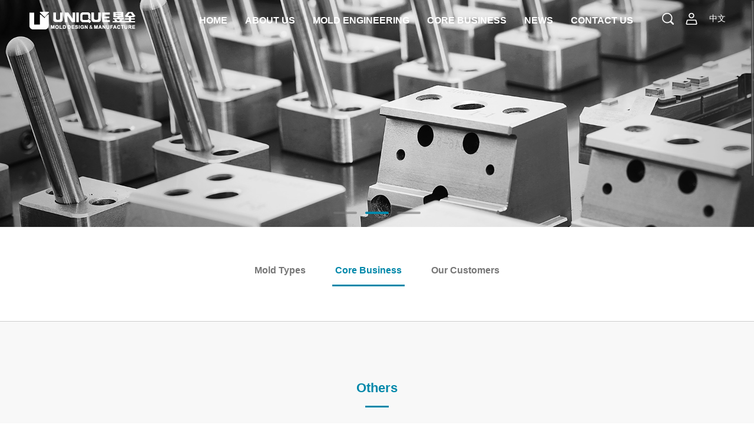

--- FILE ---
content_type: text/html
request_url: http://uniquemoldcn.com/en/Product/ProductID_24.html
body_size: 12867
content:

<!DOCTYPE html>
<html>
<head>
<meta http-equiv="Content-Type" content="text/html; charset=utf-8" />
<title>Others － Shenzhen Unique Mold Technology Co., Ltd.</title>
<meta name="keywords" content="Shenzhen Unique" />
<meta name="description" content="Shenzhen Unique Mold Technology Co., Ltd." />
<meta content='yes' name='apple-mobile-web-app-capable' />
<meta content='telephone=no' name='format-detection' />
<meta content='email=no' name='format-detection' />
<meta content='black' name='apple-mobile-web-app-status-bar-style' />
<meta name='viewport' content='maximum-scale=1.0, width=device-width, minimum-scale=1.0, initial-scale=1.0'>
<link rel='shortcut icon' href='/favicon.ico' type='image/x-icon' />
<script type='text/javascript' charset='utf-8' src='/js/jquery.js'></script>
<script type='text/javascript' charset='utf-8' src='/js/jquery.lazyload.js'></script>
<script type='text/javascript' charset='utf-8' src='/js/scrollbar.js'></script>
<script type='text/javascript' src='/js/iscroll.js'></script>
<!--[if IE 6]><script type='text/javascript' charset='utf-8' src='/js/DD_belatedPNG.js'></script><script type='text/javascript' rel='noLang'>$(function(){DD_belatedPNG.fix('.png_bg');});</script><![endif]-->
<!--[if lt IE 10]><script type='text/javascript' src='/js/PIE.js'></script><script type='text/javascript' rel='noLang'>$(function(){if (window.PIE) { $('.radius').each(function(){PIE.attach(this)});}});</script><![endif]-->
<link href='/js/video-js/video-js.css' rel='stylesheet' type='text/css'>
<script type='text/javascript' charset='utf-8' src='/js/video-js/video.js'></script>
<script type='text/javascript' charset='utf-8' src='/js/video-js/videojs-ie8.js'></script>
<script type='text/javascript' charset='utf-8' src='/js/video-js/lang/en.js'></script>
<script type='text/javascript' charset='utf-8' src='/js/video-js/videojs-contrib-hls.js'></script>
<script type='text/javascript'>videojs.options.flash.swf = '/js/video-js/video-js.swf';</script>
<link href='/js/fancybox/fancybox.css' rel='stylesheet' type='text/css'/>
<script type='text/javascript' charset='utf-8' src='/js/fancybox/fancybox.js'></script>
<link href='/js/slick/slick.css' rel='stylesheet' type='text/css'/>
<script type='text/javascript' charset='utf-8' src='/js/slick/slick.js'></script>
<link href='/kindeditor/themes/font/font.css' rel='stylesheet' type='text/css'/>
<link href='/pub_en/css/public.css' rel='stylesheet' type='text/css'/>
<script type='text/javascript' charset='utf-8' src='/js/function.js'></script>
<script type='text/javascript' charset='utf-8' src='/pub_en/func.js'></script>
<link href='/pub_en/css/product.css' rel='stylesheet' type='text/css' />
<script type='text/javascript'>if(!mobileClient()) document.write('<link href="/pub_en/css/public_pc.css" rel="stylesheet" type="text/css" />');</script>
<!--headCode--><!--headCode-->
    <script type="text/javascript">$(function () {
    loadLazy('.webText', false, true); cssAnimateInit('.webBody', false);
        //$('.webText img').parent('a[href$=".jpg"],a[href$=".jpeg"],a[href$=".gif"],a[href$=".png"]').fancyBox({ w: 1000, h: 550, pad: 10, tilH: 0, txtW: 0, path: '/' }, [], function (d) { });
        //loadSub('productMore','24');
    });</script>
</head>
<body data-pid="10" data-pty="12">

<!--webHead-->
<div id="webHeader">
    <div class="rightFloatDiv">
        <div id="rightNav"><a id="webHead_floatNav_navA_0" data-id="7" href="/en/./">HOME</a>
            <a id="webHead_floatNav_navA_1" data-id="8" href="/en/Aboutus.html">ABOUT US</a>
            <a id="webHead_floatNav_navA_2" data-id="9" href="/en/Mold.html">MOLD ENGINEERING</a>
            <a id="webHead_floatNav_navA_3" class=" sel" data-id="10" href="/en/Business.html">CORE BUSINESS</a>
            <a id="webHead_floatNav_navA_4" data-id="11" href="/en/News/">NEWS</a>
            <a id="webHead_floatNav_navA_5" data-id="12" href="/en/Contact.html">CONTACT US</a>
            </div>
    </div>
    <div class="box">
        <div class="pgWidth clear">
            <div class="logo"><a href="/" title="Shenzhen Unique Mold Technology Co., Ltd."></a></div>
            <div class="navKey" title="Navigation"><i></i></div>
            <div class="keys">
                <a href="/" class="eg">UNIQUE</a>
                <a href="javascript:;" class="sch"></a>
                <a href="/en/Selfmedia.html" class="info"></a>
                <a href="/./" class="en">中文</a>
                <div class="search"><form method="get" id="schForm" target="search"><label><em>Keyword</em><input type="text" id="kwIpt" name="kw" class="kw" /></label><input type="submit" value="GO" class="key png_bg" title="Search" /></form></div>
            </div>
            <dl id="webNav"><dt></dt>
                <dd><a id="webHead_rootNav_rootNavA_0" data-id="7" href="/en/./">HOME</a></dd>
                    <dd><a id="webHead_rootNav_rootNavA_1" data-id="8" href="/en/Aboutus.html">ABOUT US</a></dd>
                    <dd><a id="webHead_rootNav_rootNavA_2" data-id="9" href="/en/Mold.html">MOLD ENGINEERING</a></dd>
                    <dd><a id="webHead_rootNav_rootNavA_3" class=" sel" data-id="10" href="/en/Business.html">CORE BUSINESS</a></dd>
                    <dd><a id="webHead_rootNav_rootNavA_4" data-id="11" href="/en/News/">NEWS</a></dd>
                    <dd><a id="webHead_rootNav_rootNavA_5" data-id="12" href="/en/Contact.html">CONTACT US</a></dd>
                    
            </dl>
        </div>
        <div id="dropDownMenu"></div>
    </div>
</div>
<!--webHead-->
<div id="pageBody">
<!--BusinessImg-->
<div id="headBanner_bannerBox" class="banner banner_BusinessImg">
    <div class="bd"><div id="headBanner_bnnLst_bnnItm_0" class="item" style=""><div title="" class='bg' data-bg='/Upload/banner/2112301717030.jpg'></div></div><div id="headBanner_bnnLst_bnnItm_1" class="item" style=""><div title="" class='bg' data-bg='/Upload/banner/2112301717120.jpg'></div></div><div id="headBanner_bnnLst_bnnItm_2" class="item" style=""><div title="" class='bg' data-bg='/Upload/banner/2112301717210.jpg'></div></div></div>
    <div id="headBanner_bnnHd" class="hd"><i class='png_bg radius'></i><i class='png_bg radius'></i><i class='png_bg radius'></i><script type='text/javascript' rel='noLang'>$(function(){$('.banner_BusinessImg .bd').slick({slide:'.item', slidesToShow:1, adaptiveHeight:true, arrows:false, dots:false, lazyLoad:'progressive',autoplay:true,fade:false,pauseOnHover:false,infinite:true,speed:700,autoplaySpeed:8000,easing:'linear',trigger:'mouseover', onInit:function(o){$('.banner_BusinessImg .hd i').removeClass('on').eq(0).addClass('on'); mainBannerInit(o);}, onBeforeChange:function(o,i,n){$('.banner_BusinessImg .hd i').removeClass('on').eq(n).addClass('on');mainBannerBefore(o,i,n);}, onAfterChange:function(o,i){mainBannerAfter(o,i);}});$('.banner_BusinessImg').hover(function(){$(this).find('.prev,.next').removeClass('ctrlOver').addClass('ctrlOver');},function(){$(this).find('.prev,.next').removeClass('ctrlOver');});$('.banner_BusinessImg .bg[data-bg]').loadBgImg();$('.banner_BusinessImg .hd i').bind('mouseover',function(){$('.banner_BusinessImg .bd').slickGoTo($('.banner_BusinessImg .hd i').index(this));});$('.banner_BusinessImg .prev').click(function(){$('.banner_BusinessImg .bd').slickPrev()});$('.banner_BusinessImg .next').click(function(){$('.banner_BusinessImg .bd').slickNext()});});</script></div>
    <a href="javascript:void(0);" id="headBanner_ctrlPrev" class="ctrl prev png_bg radius"></a>
    <a href="javascript:void(0);" id="headBanner_ctrlNext" class="ctrl next png_bg radius"></a>
    
</div>
<!--BusinessImg-->

    
    <div class="subNav" data-animate="toDownShow" data-duration=".8" data-delay="0"><div class="pgWidth clear">
        
        <nav id='subNav' class="subHNav"><dl><dt></dt>
        <dd><a id="webBody_subNav_sideNav_lnkA_0" href="/en/Product/Product_11.html">Mold Types</a></dd>
        <dd><a id="webBody_subNav_sideNav_lnkA_1" class=" sel" href="/en/Product/Product_12.html">Core Business</a></dd>
        <dd><a id="webBody_subNav_sideNav_lnkA_2" href="/en/Client.html">Our Customers</a></dd></dl></nav>
    <script type='text/javascript'>$(function () { hSlideNav('subNav', 'dl'); });</script>
    </div></div>
    <div class="webBody bg_gray"><div class="pgWidth clear">
        

        <div class="pr_txt ">
            <div class="txtTitle">
                <h1 data-animate="toDownShow" data-duration=".8" data-delay=".5">Others</h1>
            </div>
            
            <div id="webBody_prTxt" class="webText clear" data-animate="toUpShow" data-duration=".8" data-delay="1"><div class='prImg imgMiddle'><img src='/Images/basic/alpha.gif' data-img='/Upload/prodImgs/2112301730390.jpg' alt='Others' data-mode='nosize' onload='$(this).loadImg()' /></div></div>
        </div>
    </div></div>
<div class='pswp' tabindex='-1' role='dialog' aria-hidden='true'><div class='pswp__bg'></div><div class='pswp__scroll-wrap'><div class='pswp__container'><div class='pswp__item'></div><div class='pswp__item'></div><div class='pswp__item'></div></div><div class='pswp__ui pswp__ui--hidden'><div class='pswp__top-bar'><div class='pswp__counter'></div><button class='pswp__button pswp__button--close' title='Close (Esc)'></button><button class='pswp__button pswp__button--share' title='Share'></button><button class='pswp__button pswp__button--fs' title='Toggle fullscreen'></button><button class='pswp__button pswp__button--zoom' title='Zoom in/out'></button><div class='pswp__preloader'><div class='pswp__preloader__icn'><div class='pswp__preloader__cut'><div class='pswp__preloader__donut'></div></div></div></div></div><div class='pswp__share-modal pswp__share-modal--hidden pswp__single-tap'><div class='pswp__share-tooltip'></div></div><button class='pswp__button pswp__button--arrow--left' title='Previous (arrow left)'></button><button class='pswp__button pswp__button--arrow--right' title='Next (arrow right)'></button><div class='pswp__caption'><div class='pswp__caption__center'></div></div></div></div></div>
<link rel='stylesheet' type='text/css' href='/js/photoSwipe/photoSwipe.css' /><link rel='stylesheet' type='text/css' href='/js/photoSwipe/default-skin/default-skin.css' /><script type='text/javascript' charset='utf-8' src='/js/photoSwipe/photoswipe.min.js'></script><script type='text/javascript' charset='utf-8' src='/js/photoSwipe/photoswipe-ui-default.min.js'></script>

<!--网页底部-->
<!--webFoot-->
<div class="section"><div class="webFooter">
    <div class="footTxt"><div id="webFoot_footInfo" class="pgWidth clear"><div class="foot_lft"><h1>WECHAT</h1><p><img src="/Upload/KindData/image/20211116203143_6150.jpg" /> </p><p>UNIQUE Official Wechat</p></div><div class="foot_cnt"><h1>CONTACT US</h1><div class="itm"><p>Personnel Administration</p><h2><span style="font-size:22px;">+86 755 23404060</span> </h2></div><div class="itm"><p>Business Cooperation</p><h2><span style="font-size:22px;">+86 755 2340 4062</span> </h2></div><div class="itm icos"><a href="#"><img src="/Upload/KindData/image/20211126001032_0486.png" /></a><a href="javascript:openQRcode(14)"><img src="/Upload/KindData/image/20211126001044_3923.png" /></a><a href="#"><img src="/Upload/KindData/image/20211126001055_7517.png" /></a><a href="#"><img src="/Upload/KindData/image/20211126001110_5642.png" /></a><a href="#"><img src="/Upload/KindData/image/20211126001122_5330.png" /></a> </div></div><div class="foot_rgt"><h1>Shenzhen Unique Mold Technology Co., Ltd.</h1><div class="itm clear"><div class="i1"><p><span style="color:#FFFFFF;font-size:16px;font-weight:700;white-space:normal;">SHENZHEN FACTORY</span></p></div><div class="i2"><p><p style="color:#FFFFFF;font-size:14px;white-space:normal;">Building No. 36, Zone C, Shangcun Liantang Industrial Park, Shenzhen</p><p style="color:#FFFFFF;font-size:14px;white-space:normal;">Tel: 0755-2340 4060&nbsp; &nbsp;E-Mail: sales@uniquemoldcn.com</p></p><p><br /></p></div></div><div class="itm clear"><br /></div></div></div></div>
    <div class="footInfo"><div class="pgWidth clear">
        <p>CopyRight &copy; <span id="webFoot_copyRight">2021-2022 <a href='/'>Shenzhen Unique Mold Technology Co., Ltd.</a></span> All rights reserved.
        
        DESIGN: <a href="http://www.ytart.com/" target="_blank">YTART</a></p>
        <p>LINKS: <em><a href='http://www.egmedacys.com' target='_blank'>EG MEDACYS</a></em><em><a href='javascript:void(0)'>China Mould Industry Association</a></em><em><a href='javascript:void(0)'>Shenzhen Association of Medical Devices</a></em><em><a href='javascript:void(0)'>China Medical Device Industry Association</a></em></p>
        
        
        
    </div></div>
</div></div>
<!--webFoot-->
</div>

</body>
</html>


--- FILE ---
content_type: text/html; charset=utf-8
request_url: http://uniquemoldcn.com/pub_en/submit.aspx?mode=dropDownMenu&sid=0.5106562060681934
body_size: 1288
content:
<div class='chdNav' data-i='8'><ul><li><a href='/en/Aboutus.html' data-id='18'>Company Briefing</a></li><li><a href='/en/Aboutus_19.html' data-id='19'>Company Certificates</a></li><li><a href='/en/Aboutus_22.html' data-id='20'>Our Environment</a></li><li><a href='/en/Aboutus_21.html' data-id='21'>Our Values</a></li></ul></div><div class='chdNav' data-i='9'><ul><li><a href='/en/Mold.html' data-id='27'>Mold Design Solutions</a></li><li><a href='/en/Mold_28.html' data-id='28'>Mold Fabrication & Assembly</a></li><li><a href='/en/Mold_29.html' data-id='29'>Quality Assurance</a></li><li><a href='/en/Mold_30.html' data-id='30'>Scientific Molding & Validation</a></li></ul></div><div class='chdNav' data-i='10'><ul><li><a href='/en/Product/Product_11.html' data-id='31'>Mold Types</a></li><li><a href='/en/Product/Product_12.html' data-id='32'>Core Business</a></li><li><a href='/en/Client.html' data-id='33'>Our Customers</a></li></ul></div><div class='chdNav' data-i='11'><ul><li><a href='/en/News/News_20.html' data-id='20'>Company News</a></li></ul></div><div class='chdNav' data-i='12'><ul><li><a href='/en/Contact.html' data-id='-1'>Contacts</a></li><li><a href='/en/Jobs.html' data-id='-2'>Join us</a></li><li><a href='/en/Selfmedia.html' data-id='-3'>Follow us</a></li></ul></div>

--- FILE ---
content_type: text/css
request_url: http://uniquemoldcn.com/js/fancybox/fancybox.css
body_size: 4918
content:
@charset "utf-8";
#fancyBox_bg{position:absolute; left:0px; top:0px; width:100%; background:#000 url(alpha.gif); z-index:9995; filter:alpha(opacity=40);-moz-opacity:.40;opacity:0.40;}
#fancyBox_win{position:absolute; z-index:9997;}
#fancyBox_box{position:absolute; left:20px; top:20px; background:#fff;}
.fancyBox_shadow{position:absolute; z-index:9996; width:20px; height:20px; padding:0; font-size:0;}
#fancyBox_t{left:20px; top:0px; background:url(shadow_t.png) repeat-x bottom; _background:none; _filter:progid:DXImageTransform.Microsoft.AlphaImageLoader(src='/inc/fancybox/shadow_t.png', sizingMethod='scale');}
#fancyBox_l{left:0px; top:20px; background:url(shadow_l.png) repeat-y right; _background:none; _filter:progid:DXImageTransform.Microsoft.AlphaImageLoader(src='/inc/fancybox/shadow_l.png', sizingMethod='scale');}
#fancyBox_r{right:0px; top:20px; background:url(shadow_r.png) repeat-y left; _background:none; _filter:progid:DXImageTransform.Microsoft.AlphaImageLoader(src='/inc/fancybox/shadow_r.png', sizingMethod='scale'); vertical-align:top;}
#fancyBox_b{bottom:0px; left:20px; background:url(shadow_b.png) repeat-x top; _background:none; _filter:progid:DXImageTransform.Microsoft.AlphaImageLoader(src='/inc/fancybox/shadow_b.png', sizingMethod='scale');}
#fancyBox_tl{left:0px; top:0px; background:url(shadow_tl.png) no-repeat right bottom; _background:none; _filter:progid:DXImageTransform.Microsoft.AlphaImageLoader(src='/inc/fancybox/shadow_tl.png', sizingMethod='scale');}
#fancyBox_tr{top:0px; right:0px; background:url(shadow_tr.png) no-repeat left bottom; _background:none; _filter:progid:DXImageTransform.Microsoft.AlphaImageLoader(src='/inc/fancybox/shadow_tr.png', sizingMethod='scale');}
#fancyBox_bl{left:0px; bottom:0px; background:url(shadow_bl.png) no-repeat right top; _background:none; _filter:progid:DXImageTransform.Microsoft.AlphaImageLoader(src='/inc/fancybox/shadow_bl.png', sizingMethod='scale');}
#fancyBox_br{bottom:0px; right:0px; background:url(shadow_br.png) no-repeat left top; _background:none; _filter:progid:DXImageTransform.Microsoft.AlphaImageLoader(src='/inc/fancybox/shadow_br.png', sizingMethod='scale');}

#fancyBox_tr u{text-decoration:none; display:inline-block; width:20px; height:20px; position:absolute; left:-20px; top:0; z-index:9998; background:url(shadow_cls_r.png) no-repeat bottom; _background:none; _filter:progid:DXImageTransform.Microsoft.AlphaImageLoader(src='/inc/fancybox/shadow_cls_r.png', sizingMethod='scale');}
#fancyBox_tr em{font-style:normal; display:inline-block; width:20px; height:20px; position:absolute; left:0; bottom:-20px; z-index:9998; background:url(shadow_cls_t.png) no-repeat bottom; _background:none; _filter:progid:DXImageTransform.Microsoft.AlphaImageLoader(src='/inc/fancybox/shadow_cls_t.png', sizingMethod='scale');}
#fancyBox_close{width:17px; height:17px; position:absolute; left:-10px; bottom:-10px; z-index:9999; /*cursor:pointer; background:url(close.png) no-repeat center; _background:none; _filter:progid:DXImageTransform.Microsoft.AlphaImageLoader(src='/inc/fancybox/close.png', sizingMethod='scale');*/}

#fancyBox_lft{float:left; display:inline; padding:0px; background:#ccc;}
#fancyBox_lft img{float:left;}
#fancyBox_lft.while{background:#fff url(loading.gif) no-repeat center;}
#fancyBox_til{background:#eee; line-height:40px; overflow:hidden; color:#666; text-align:left; display:none;}
#fancyBox_til h1{font-size:14px; font-weight:normal; padding:0px 10px;}
#fancyBox_til p{font-size:11px; padding:0 15px; color:#999;}
#fancyBox_til p em{font-style:normal; float:right; font-weight:bold;}
#fancyBox_txt{float:left; display:inline; margin:0; text-align:left; overflow:auto; line-height:200%;}
/*#fancyBox_txt{position:absolute; z-index:9999; width:170px; top:120px; right:10px; color:#fff; line-height:150%;}*/
#fancyBox_txt a{color:#fff;}

#fancyBox_lst{float:left; display:inline; overflow:hidden; position:relative;}
#fancyBox_lst dl{padding:0; margin:0; position:relative;}
#fancyBox_lst dd{padding:0; margin:0; border:1px solid #333; position:relative; cursor:pointer; background:#000; filter:alpha(opacity=60);-moz-opacity:.60;opacity:0.60;}
#fancyBox_lst dd.sel{border-color:#c00; filter:alpha(opacity=100);-moz-opacity:1;opacity:1;}
#fancyBox_lst dd.over{filter:alpha(opacity=100);-moz-opacity:1;opacity:1;}
#fancyBox_lst dt{padding:0; margin:0; font-size:0; line-height:0;}

#fancyBox_next,#fancyBox_prev{position:absolute; cursor:pointer; width:30px; height:60px; z-index:9999;}
#fancyBox_next{background:url(next.png) no-repeat center; _background:none; _filter:progid:DXImageTransform.Microsoft.AlphaImageLoader(src='/inc/fancybox/next.png', sizingMethod='scale');}
#fancyBox_prev{background:url(prev.png) no-repeat center; _background:none; _filter:progid:DXImageTransform.Microsoft.AlphaImageLoader(src='/inc/fancybox/prev.png', sizingMethod='scale');}


--- FILE ---
content_type: text/css
request_url: http://uniquemoldcn.com/kindeditor/themes/font/font.css
body_size: 2712
content:
@charset "utf-8";
@font-face {
	font-family: 'DIN Condensed Bold';
	src: url('DIN Condensed Bold.eot');
	src: url('DIN Condensed Bold.eot?#iefix') format('embedded-opentype');
	src: url('DIN Condensed Bold.ttf') format('truetype'), url('DIN Condensed Bold.woff') format('woff'), url('DIN Condensed Bold.svg#DIN Condensed Bold') format('svg'),local('DIN Condensed Bold');
	font-weight: normal;
	font-style: normal;
}
@font-face {
	font-family: 'MyriadPro-Bold_0';
	src: url('MyriadPro-Bold_0.eot');
	src: url('MyriadPro-Bold_0.eot?#iefix') format('embedded-opentype');
	src: url('MyriadPro-Bold_0.ttf') format('truetype'), url('MyriadPro-Bold_0.woff') format('woff'), url('MyriadPro-Bold_0.svg#MyriadPro-Bold_0') format('svg'),local('MyriadPro-Bold_0'),local('Myriad Pro');
	font-weight: normal;
	font-style: normal;
}
@font-face {
	font-family: 'MyriadPro-BoldCond_0';
	src: url('MyriadPro-BoldCond_0.eot');
	src: url('MyriadPro-BoldCond_0.eot?#iefix') format('embedded-opentype');
	src: url('MyriadPro-BoldCond_0.ttf') format('truetype'), url('MyriadPro-BoldCond_0.woff') format('woff'), url('MyriadPro-BoldCond_0.svg#MyriadPro-BoldCond_0') format('svg'),local('MyriadPro-BoldCond_0'),local('Myriad Pro');
	font-weight: normal;
	font-style: normal;
}
@font-face {
	font-family: 'MyriadPro-Cond_0';
	src: url('MyriadPro-Cond_0.eot');
	src: url('MyriadPro-Cond_0.eot?#iefix') format('embedded-opentype');
	src: url('MyriadPro-Cond_0.ttf') format('truetype'), url('MyriadPro-Cond_0.woff') format('woff'), url('MyriadPro-Cond_0.svg#MyriadPro-Cond_0') format('svg'),local('MyriadPro-Cond_0'),local('Myriad Pro');
	font-weight: normal;
	font-style: normal;
}
@font-face {
	font-family: 'MyriadPro-LightCond';
	src: url('MyriadPro-LightCond.eot');
	src: url('MyriadPro-LightCond.eot?#iefix') format('embedded-opentype');
	src: url('MyriadPro-LightCond.ttf') format('truetype'), url('MyriadPro-LightCond.woff') format('woff'), url('MyriadPro-LightCond.svg#MyriadPro-LightCond') format('svg'),local('MyriadPro-LightCond'),local('Myriad Pro');
	font-weight: normal;
	font-style: normal;
}
@font-face {
	font-family: 'MyriadPro-Regular_0';
	src: url('MyriadPro-Regular_0.eot');
	src: url('MyriadPro-Regular_0.eot?#iefix') format('embedded-opentype');
	src: url('MyriadPro-Regular_0.ttf') format('truetype'), url('MyriadPro-Regular_0.woff') format('woff'), url('MyriadPro-Regular_0.svg#MyriadPro-Regular_0') format('svg'),local('MyriadPro-Regular_0'),local('Myriad Pro');
	font-weight: normal;
	font-style: normal;
}
@font-face {
 font-family: 'NotoSansHans-Light';
 src: local('Noto Sans S Chinese Light'),
 	local('Microsoft YaHei'),
	local('微软雅黑');	  
}


--- FILE ---
content_type: text/css
request_url: http://uniquemoldcn.com/pub_en/css/public.css
body_size: 34296
content:
@charset "utf-8";
@import url(../../inc/animate.css);
body{font-size:14px; color:#777; background:#fff; font-family:Microsoft Yahei,"微软雅黑",Arial,Helvetica,sans-serif; cursor:default;-webkit-text-size-adjust:none; margin:0 auto;}
a{text-decoration:none; color:inherit; background:url(../../Images/basic/alpha.gif);}
*{outline:none;}

article,aside,dialog,footer,header,section,footer,nav,figure,menu{display:block;}/*html5*/
body,div,dl,dt,dd,ul,ol,li,h1,h2,h3,h4,h5,h6,pre,code,form,fieldset,legend,input,textarea,p,blockquote,object{margin:0;padding:0;}
table{border-collapse:collapse; border-spacing:0; table-layout:fixed; word-wrap:break-word;} div{word-wrap:break-word;}
input,select,textarea,button{font-size:12px; font-family:Microsoft Yahei; outline:none; color:#666;}
img,fieldset{border:0} input,select,img{vertical-align:middle}
q:before,q:after{content:''}
u,s{text-decoration:none;}
ul,ol{list-style:outside;} /*i,em,address{font-style:normal}*/
input{-webkit-user-select:text;}
textarea{-webkit-user-select:text; -webkit-appearance:none; resize:none;}
input[type="button"], input[type="submit"], input[type="reset"]{-webkit-appearance:none; border-radius:0px; -webkit-border-radius:0px; cursor:pointer; transition:all 0.3s linear 0s;-webkit-transition:all 0.3s linear 0s;}

.clear:after{visibility:hidden; display:block; font-size:0; content:" "; clear:both; height:0;} .clear{overflow:hidden; zoom:1;}
.br{clear:both; visibility:hidden; display:block; font-size:0; height:0;}
.hid{display:none;}
.radius{position:relative;}
.alpha{filter:alpha(opacity=50);-moz-opacity:.5;opacity:.5;}
.unline{text-decoration:underline;}
.center{text-align:center;}
.none{text-align:center; padding:100px 0px; color:#999; font-size:16px; line-height:2; display:block;}
.empty{padding:20px 0; text-align:center; color:#999; font-size:1rem; display:block;}
.sanfan img{filter:alpha(opacity=80);-moz-opacity:.8;opacity:.8; vertical-align:middle;}
.sanfan:hover img{filter:alpha(opacity=100);-moz-opacity:1;opacity:1;}

.ipt{height:30px; line-height:30px; padding:5px 3px; border:1px solid #ddd; background:#fff; box-sizing:border-box;}
.aipt{line-height:1.2; padding:5px 3px; border:1px solid #ddd; background:#fff; box-sizing:border-box;}
.ipt:hover, .ipt:focus, .aipt:hover, .aipt:focus{border-color:#08a;}
.red{color:#c00;} 
.blue{color:#09c;} 
.yellow{color:#ff0;} 

.p_img,.p_img *{margin:0px; padding:0px; text-align:center;}
.p_img{display:table-cell; position:relative; overflow:hidden; vertical-align:middle; *+display:block;}
a.p_img{cursor:pointer;}
.p_img i{display:block; font-style:normal; position:static; +position:absolute; top:50%;}
.p_img i img{display:block; position:static;+position:relative;vertical-align:middle;top:-50%;left:-50%;border:none;margin:auto;}
.p_img i span{display:block; position:static; +position:relative; *+position:static; vertical-align:middle; top:-50%; left:-50%;}
.p_img_a{display:block; position:absolute; z-index:2; cursor:pointer; background:url(../../Images/basic/alpha.gif);}
/*.p_img p a img{filter:alpha(opacity=80);-moz-opacity:.80;opacity:0.8;}
.p_img p a:hover img{filter:alpha(opacity=100);-moz-opacity:1;opacity:1;}*/
.txt_mid{display:table-cell; position:relative; overflow:hidden; vertical-align:middle; *+display:block;}
.txt_mid .tb{display:block; position:static; +position:absolute; top:50%;}
.txt_mid .tt{display:block; position:static; +position:absolute; *+position:static; vertical-align:middle; top:-50%; left:0;}
.imgMiddle{text-align:center; display:-webkit-box; display:-ms-flexbox; display:-webkit-flex; display:flex; 
-webkit-box-pack:center; -ms-flex-pack:center; -webkit-justify-content:center; justify-content:center; 
-webkit-box-align:center; -ms-flex-align:center; -webkit-align-items:center; align-items:center;}
.imgMiddle img{max-width:100%; max-height:100%;}

.data-loading, .img-loading{background-image:url(../../Images/basic/loading.gif) !important; background-repeat:no-repeat !important; background-position:center center !important; min-height:40px; min-width:40px; background-size:auto !important;
transition:none !important;-webkit-transition:none !important;}
.disabled, .disabled:hover{background-color:#999 !important; color:#FFF !important; border-color:#999 !important; cursor:default !important;}
.loadingTip{padding:30px 0; text-align:center; font-size:16px; color:#999;}
.loadingTip i{font-style:normal; display:inline-block; width:16px; height:16px; background:url(../../Images/basic/while.gif) no-repeat center; margin-right:5px; vertical-align:middle;}

#loading_bk{position:fixed; _position:absolute; z-index:9998; background:url(../../Images/basic/alpha.gif); left:0px; top:0px;width:100%; height:100%;}
.loading_box{display:inline-block; background:#333; background:rgba(0,0,0,.8); padding:30px; text-align:center; 
border-radius:10px; -webkit-border-radius:10px; -moz-border-radius:10px; font-size:16px; color:#fff;}
.loading_box i{display:inline-block; width:30px; height:30px; background:url(../../Images/basic/while.png) no-repeat 0px 0px;}
.loading_box p{padding:5px 10px 0 10px; color:#fff; color:rgba(255,255,255,.8);}

.itm_view{clear:both; list-style:outside none; padding:20px 0; margin:0; overflow:hidden; margin-top:20px;}
.itm_view em{color:#999; font-style:normal;}
.itm_view li{height:30px; line-height:30px; overflow:hidden; font-size:1rem;}

/*****加载下页*******/
#dataLoading, .dataLoading{display:block;font-size:14px;padding:10px 0;text-align:center; color:#999;}
#dataLoading i, .dataLoading i{display:inline-block; width:20px; height:20px; background:url(../../Images/basic/wLoading_20.png) no-repeat center center; vertical-align:middle; margin-right:8px;

	-webkit-transform:rotate(0deg) translateZ(0);
	-moz-transform:rotate(0deg) translateZ(0);
	-o-transform:rotate(0deg) translateZ(0);
	-ms-transform:rotate(0deg) translateZ(0); 
	transform:rotate(0deg) translateZ(0);
	
	-webkit-transition-duration:0ms;
	-moz-transition-duration:0ms;
	-o-transition-duration:0ms;
	-ms-transition-duration:0ms;
	transition-duration:0ms;
	
	-webkit-animation-name:rotate; 
	-moz-animation-name:rotate; 
	-o-animation-name:rotate; 
	-ms-animation-name:rotate; 
	animation-name:rotate;
	
	-webkit-animation-duration:1s; 
	-moz-animation-duration:1s; 
	-o-animation-duration:1s; 
	-ms-animation-duration:1s; 
	animation-duration:1s;
	
	-webkit-animation-iteration-count:infinite; 
	-moz-animation-iteration-count:infinite; 
	-o-animation-iteration-count:infinite; 
	-ms-animation-iteration-count:infinite; 
	animation-iteration-count:infinite;	/*循环*/
	
	-webkit-animation-timing-function:linear; 
	-moz-animation-timing-function:linear; 
	-o-animation-timing-function:linear; 
	-ms-animation-timing-function:linear; 
	animation-timing-function:linear;
}
/****************/


/*自定义SELECT下拉框*/
.customSelect_box{display:inline-block; height:25px; line-height:25px; border:1px solid #ddd; padding:0 5px; cursor:pointer; position:relative; overflow:hidden; vertical-align:middle; background:url(../../Images/basic/alpha.gif); font-weight:normal; text-align:left;border-radius:5px; -webkit-border-radius:5px; -moz-border-radius:5px;}
.customSelect_box .customSelect_icon{display:inline-block; width:16px; height:16px; background:url(../../Images/basic/DrogDown.gif) no-repeat 0px 6px; float:right; margin:4px 3px 0 3px; filter:alpha(opacity=60);-moz-opacity:.60;opacity:0.60;}
.customSelect_box_focus, .customSelect_box:hover{border-color:#fea;}
.grayStatus.customSelect_box_focus, .grayStatus.customSelect_box:hover{border-color:#bbb;}
.customSelect_box_focus .customSelect_icon, .customSelect_box:hover .customSelect_icon{filter:alpha(opacity=100);-moz-opacity:1;opacity:1;}
.customSelect_list{position:absolute; z-index:110; background:#fff; border:1px solid #bbb;list-style:outside none;overflow:auto;text-align:left;}
.customSelect_list li{padding:4px 5px; cursor:pointer; background:url(../../Images/basic/alpha.gif);}
.customSelect_list li.customSelect_item_focus, .customSelect_list li.customSelect_item_over{background:#eee; color:#c00;}
/*自定义FILE*/
.paul_custom_browse{display:inline-block; vertical-align:middle; width:60px; margin:0 0 0 4px; color:#666; padding:0px; font-size:12px; text-align:center; border:1px solid #ddd; border-radius:3px;-moz-border-radius:3px;-webkit-border-radius:3px; background:#eee; cursor:default;}
.paul_custom_browse.over{border-color:#ccc; color:#333;}

/*弹出层*/
#float_window_bg{position:fixed; _position:absolute; z-index:1998; background:#000; left:0; top:0;}
#float_window_box{position:fixed; _position:absolute; z-index:2000; padding:0px; border:1px solid #ddd;
-webkit-box-shadow:0 0px 20px #666; -moz-box-shadow:0 0px 20px #666; box-shadow:0 0px 20px #666;}
#float_window_box .winBox{background:#fff; position:relative;}
#float_window_box .winFrame{width:100%; border:none;}
#float_window_box .close{position:absolute; z-index:1999; display:inline-block; width:25px; height:25px; top:0; right:0; background:url(../../Images/basic/close.gif) no-repeat center; filter:alpha(opacity=70);-moz-opacity:.70;opacity:0.70;}
#float_window_box .close:hover{filter:alpha(opacity=100);-moz-opacity:1;opacity:1;}

.float_window_title{font-size:20px; padding:15px 0; text-align:center; color:#c22; border-bottom:1px solid #ddd;}

.frameOption{height:25px; border-bottom:1px solid #ccc; margin:20px 0 10px 0; _overflow:hidden; padding:0 10px;}
.frameOption .itm{display:inline-block; zoom:1; padding:0 15px; line-height:24px; font-size:14px; border:1px solid #eee; border-bottom:none; cursor:pointer; margin:0 5px; color:#999;}
.frameOption .itm.on{background:#fff; border-color:#ccc; color:#666; position:relative; height:25px;}
.frameOption .itm:hover{border-color:#ccc; color:#666;}
.frameBody{padding:10px 15px;}
.frameSub{padding:10px 0; text-align:center;}
.frameSub input{margin:0 5px;}
.frameSub .tipInfo{height:30px; color:#c22;}

.float_confirm{padding:20px;}
.float_confirm h1{font-size:16px; font-weight:bold; padding:10px 0;}
.float_confirm p{padding:10px 0;}
.float_confirm .key{padding:20px 0 10px 0; text-align:center;}
.float_confirm .key input{height:35px; font-size:14px; width:100px; margin:0 10px; border-radius:5px;}

/*底部弹出会话框*/
.bottom_dialog{background:url(../../Images/basic/alpha.gif); background:rgba(0, 0, 0, 0.3); position:fixed; _position:absolute; top:0; left:0; width:100%; height:100%; z-index:1850; -webkit-animation-fill-mode:both; animation-fill-mode:both;}
.bottom_dialog .dialogBox{margin:0; width:99%; max-width:400px; max-height:99%; position:absolute; right:.5%; bottom:0; overflow:hidden; box-sizing:border-box; padding:20px 0; background:#fff; border-top:1px solid #ccc;
border-radius:10px 10px 0 0; -webkit-border-radius:10px 10px 0 0; -moz-border-radius:10px 10px 0 0;
-webkit-transform:translate3d(0, 0, 0); transform:translate3d(0, 0, 0);}
.bottom_dialog .close{display:inline-block; position:absolute; right:20px; top:10px; width:20px; height:20px; cursor:pointer; z-index:1; background:url(../../Images/basic/close.gif) no-repeat center center;}

/*翻页控制*/
.pages{clear:both; padding:20px 0; text-align:center; cursor:default; font-size:14px; line-height:1;}
.webText .pages{padding-top:40px; border:none; margin:0;}
.pages a,.pages u,.pages i,.pages em,.pages s{font-style:normal; text-decoration:none; display:inline-block; vertical-align:middle; text-align:center; padding:0; min-width:30px; height:30px; box-sizing:border-box; line-height:30px; margin:0 5px; 
border-radius:30px; -webkit-border-radius:30px; -moz-border-radius:30px;}
.pages a{text-decoration:none; background:none; border:1px solid #ddd; padding:0 7px;}
.pages u{font-weight:bold; background:#08a; border:1px solid #08a; color:#fff; width:auto; padding:0 7px;}/*当前页*/
.pages i{cursor:default; filter:alpha(opacity=30);-moz-opacity:.3;opacity:0.3;}
.pages a:hover{color:#08a; border-color:#08a;}
.pages .firstPg,.pages .prevPg,.pages .nextPg,.pages .lastPg{background:url(../../Images/basic/pages.gif) no-repeat; border:none; color:#fff; width:25px; min-width:25px; padding:0; display:none;}
.pages .firstPg{background-position:4px 14px; display:none;} .pages a.firstPg:hover{background-position:4px -26px; text-decoration:none;}
.pages .prevPg{background-position:7px 8px;} .pages a.prevPg:hover{background-position:2px 8px; text-decoration:none;}
.pages .nextPg{background-position:-22px 6px;} .pages a.nextPg:hover{background-position:-17px 6px; text-decoration:none;}
.pages .lastPg{background-position:-86px 14px; display:none;} .pages a.lastPg:hover{background-position:-86px -26px; text-decoration:none;}
.pages em{float:left; text-align:left; width:200px; font-size:12px;}
.pages em b{color:#08a; padding:0 3px; font-weight:normal;}
.pages s{width:auto;}
.pages .goPage{display:inline-block; padding:0 10px; border:1px solid #ccc; height:25px; line-height:25px; vertical-align:middle;
border-radius:15px; -webkit-border-radius:15px; -moz-border-radius:15px; margin-left:10px; color:#999;}
.pages .goPage input{width:25px; height:20px; line-height:20px; border:none; text-align:center; padding:0; vertical-align:middle;}

/*更多按钮*/
a.moreKey{display:inline-block; line-height:50px;}
.moreKey{height:50px; color:#08a; border:1px solid #08a; box-sizing:border-box; font-size:16px; position:relative; padding:0 50px; 
border-radius:50px; -webkit-border-radius:50px; -moz-border-radius:50px;}
.moreKey:before{content:"+"; font-family:Arial, Helvetica, sans-serif; font-size:24px; display:inline-block; height:16px; line-height:16px; overflow:hidden; vertical-align:middle; margin:-2px 8px 0 0;}

/*弹出二维码窗口*/
.openCodeWin{padding:50px 0; text-align:center;}
.openCodeWin .img, .openCodeWin .img img{width:100%; height:200px;}
.openCodeWin h1{font-size:16px; font-weight:normal; padding-top:20px;}

/*两栏图文横排，图片600x400*/
.two_column_layout{padding:30px 0;}
.two_column_layout .item,
.two_column_layout .txtItem{float:left; width:50%; padding:10px 5px; box-sizing:border-box; text-align:center;}
.two_column_layout .txtItem{padding:0 10px; text-align:left;}
.two_column_layout .item h1{font-size:1.25rem; font-weight:normal; padding:20px 0 8px 0; line-height:1;}
.two_column_layout .item h2{font-size:1rem; font-weight:normal; padding:0 0 15px 0; line-height:1; color:#999;}
@media (max-width: 640px) {
	.two_column_layout .item, .two_column_layout .txtItem{float:none; width:100%; padding:10px 0;}
}

/*三栏图文横排,图片600x400*/
.three_column_layout{padding:0;}
.three_column_layout .item{float:left; width:33.3%; padding:10px 5px; box-sizing:border-box; font-size:16px; line-height:1.8;}
.three_column_layout .item img{width:100% !important; height:auto !important;}
.three_column_layout .item h1{font-size:1.25rem; font-weight:normal; padding:20px 0 8px 0; line-height:1;}
.three_column_layout .item h2{font-size:15px; font-weight:normal; padding:0 0 15px 0; line-height:1; color:#999;}
@media (max-width: 640px) {
	.three_column_layout .item{float:none; width:100%; padding:10px 0px;}
	.three_column_layout .item img{width:100% !important; height:auto !important;}
	.three_column_layout .item h1{font-size:1.25rem; font-weight:normal;}
	.three_column_layout .item h2{font-size:15px; font-weight:normal;}
}

/*四栏图文横排,图片600x400*/
.fore_column_layout{padding:0;}
.fore_column_layout .item{float:left; width:25%; padding:10px 5px; box-sizing:border-box; font-size:16px; line-height:1.8;}
.fore_column_layout .item img{max-width:100%; width:auto !important; height:auto !important; margin-bottom:10px;}
@media (max-width: 800px) {
	.fore_column_layout .item{width:50%;}
}

/*页宽*/
.pgWidth{text-align:left; padding:0 10px; margin:0 auto; max-width:1220px; box-sizing:border-box;}
/*.footNav, .banner, .page_floor,.footInfo{min-width:1200px;}*/

/*主导航*/
#webNav{float:right; padding-right:150px;}
#webNav dl{position:relative;}
#webNav dd{float:left; display:inline;}
#webNav dd a{display:block; height:67px; line-height:70px; text-align:center; font-size:16px; font-weight:bold; padding:0 15px; border-bottom:3px solid transparent;}
#webNav dd a.sel{color:#08a;}
#webNav dd a.over{border-bottom-color:#08a;}
#webNav dt{position:absolute; z-index:1; height:2px; background:#08a; font-size:0; line-height:1; bottom:3px; display:none;}

/*下拉菜单*/
.chdNav{position:absolute; z-index:51; left:0; top:70px; padding:10px 0; background:#fff; background:rgba(255,255,255,.97); overflow:hidden; box-sizing:content-box; display:none;}
.chdNav ul{list-style:none; padding:0; text-align:left;}
.chdNav li a{display:block; font-size:14px; padding:8px 20px; position:relative;}
.chdNav li a.sel{color:#08a;}
.chdNav.open{display:block; opacity:0;
	animation:toDownShow .4s 0s 1 ease;
	animation-fill-mode:forwards;
	-webkit-animation:toDownShow .4s 0s 1 ease;
	-webkit-animation-fill-mode:forwards;
}
.chdNav.close{display:block; opacity:1;
	animation:toUpHide .2s 0s 1 ease;
	animation-fill-mode:forwards;
	-webkit-animation:toUpHide .2s 0s 1 ease;
	-webkit-animation-fill-mode:forwards;
}

/*窄版导航按钮*/
.navKey{position:absolute; z-index:2; right:60px; top:15px; width:39px; height:39px; cursor:pointer; display:none;}
.navKey:before, .navKey:after{content:' '; position:absolute; width:25px; left:7px; top:9px;}
.navKey:after{top:auto; bottom:9px;}
.navKey:before, .navKey:after, .navKey i{display:block; height:3px; background:#fff; font-size:0;
	-webkit-transform-origin:100%; -ms-transform-origin:100%; transform-origin:100%; 
	-webkit-transition:-webkit-transform .2s, opacity .1s; transition:transform .2s, opacity .1s;}
.navKey i{margin:18px 7px;}

.navKeyClose:before{width:20px; -webkit-transform:rotate(45deg) translate(11px,3px);-ms-transform:rotate(45deg) translate(11px,3px);transform:rotate(45deg) translate(11px,3px);}
.navKeyClose:after{width:20px; -webkit-transform:rotate(-45deg) translate(11px,-3px);-ms-transform:rotate(-45deg) translate(11px,-3px);transform:rotate(-45deg) translate(11px,-3px);}

/*头部*/
#webHeader, #webHeader .box{}
#webHeader .box{height:70px; position:fixed; z-index:50; left:0; top:0; _position:static; width:100%; cursor:default;}
#webHeader .box .pgWidth{position:relative; overflow:visible;}
#webHeader .logo{position:absolute; z-index:2; left:20px; top:20px;}
#webHeader .logo a{display:block; width:180px; height:30px; background:url(../../Images/logo.png) no-repeat 0 0; background-size:100% auto;}
#webHeader .keys{position:absolute; z-index:2; right:10px; top:22px; font-size:14px;}
#webHeader .keys a{vertical-align:middle; margin:0 8px;}
#webHeader .keys .eg{display:inline-block; height:26px; line-height:26px; padding:0 15px; background:#08a; color:#fff; border-radius:5px; display:none;}
#webHeader .keys .sch, #webHeader .keys .info{display:inline-block; width:20px; height:20px; background:url(../../Images/nav_icos.png) no-repeat 0 0; background-size:40px 60px;}
#webHeader .keys .info{background-position:-20px 0px;}
#webHeader .box, #webHeader #webNav dd a.sel{color:#fff;}

/*头部浮动*/
#webHeader, #webHeader .box, #webNav, #webHeader .navKey,
#webHeader{transition:all 0.3s linear 0s;-webkit-transition:all 0.3s linear 0s;}
#webHeader.headFloat{}
#webHeader.headFloat .box{background:#fff; background:rgba(255,255,255,.9);
box-shadow:0 2px 2px #ccc; -webkit-box-shadow:0 2px 2px #ccc;-moz-box-shadow:0 2px 2px #ccc;
box-shadow:0 2px 2px rgba(0,0,0,.2); -webkit-box-shadow:0 2px 2px rgba(0,0,0,.2);-moz-box-shadow:0 2px 2px rgba(0,0,0,.2);}
#webHeader.headFloat .logo a{background-position:0 -30px;}
#webHeader.headFloat .chdNav{top:70px;}
#webHeader.headFloat .keys .sch{background-position:0px -20px;}
#webHeader.headFloat .keys .info{background-position:-20px -20px;}
#webHeader.headFloat .box{color:#333;}
#webHeader.headFloat .keys{color:#777;}
#webHeader.headFloat #webNav dd a.sel{color:#08a;}
#webHeader.headFloat .navKey:before, #webHeader.headFloat .navKey:after, #webHeader.headFloat .navKey i{background:#777;}

#webHeader.noEff .box *{transition:none; -webkit-transition:none;}

/*搜索框*/
.search{width:150px; height:30px; position:absolute; z-index:51; right:5px; top:60px; overflow:hidden; display:none;}
.search .key{width:40px; height:30px; border:none; box-sizing:border-box; cursor:pointer; outline:none; background:#08a; color:#fff; font-size:14px;}
.search *{vertical-align:top; transition:all 0.3s linear 0s;-webkit-transition:all 0.3s linear 0s;}
.search label{display:inline-block; height:30px; box-sizing:border-box; overflow:hidden; padding:0 10px; width:110px; background:#fff; position:relative; border:1px solid #ddd; border-right:none;}
.search .kw{width:100%; height:30px; line-height:28px; border:none; font-size:12px; color:#999; cursor:default; background:transparent; box-sizing:border-box;}
.search em{display:inline-block; height:30px; line-height:28px; font-size:12px; font-style:normal; color:#999; position:absolute; z-index:1; left:10px; top:0px; pointer-events:none;}
.search.open{display:block; opacity:0;
	animation:toDownShow .3s 0s 1 ease;
	animation-fill-mode:forwards;
	-webkit-animation:toDownShow .3s 0s 1 ease;
	-webkit-animation-fill-mode:forwards;
}
.search.close{display:block; opacity:1;
	animation:toUpHide .3s 0s 1 ease;
	animation-fill-mode:forwards;
	-webkit-animation:toUpHide .3s 0s 1 ease;
	-webkit-animation-fill-mode:forwards;
}

/*右侧滑出导航*/
.rightFloatDiv{display:none;}
#rightNav{position:fixed; width:200px; height:100%; right:-205px; top:0; z-index:49; box-sizing:border-box; padding-top:70px;
transition-duration:.5s;-ms-transition-duration:.5s;-moz-transition-duration:.5s; -webkit-transition-duration:.5s;}
#rightNav:before{content:' '; display:block; position:absolute; z-index:-1; width:100%;height:100%; background:#08a;background:rgba(0,136,170,.9);}
#rightNav.rightNavShow{right:0px; filter:alpha(opacity=100); -moz-opacity:1; opacity:1;}
#rightNav.rightNavShow:after{content:' '; display:block; position:fixed;z-index:-2; width:100%;height:100%;left:0;top:0; background:rgba(0,0,0,.5);}
#rightNav a{display:block; height:60px; line-height:60px; overflow:hidden; border-bottom:1px solid #fff; border-color:rgba(255,255,255,.2); text-align:center; font-size:1rem; color:#fff;}
#rightNav a.sel{background:#777; color:#fff;}


/*底部*/
.footInfo{background:#075874; padding:20px 0;}
.footInfo .pgWidth{line-height:1.8; font-size:12px; text-align:center;}
.footInfo u{display:inline-block; text-decoration:none; padding:0 5px;}
.footInfo, .footInfo a{color:#fff;}
.footInfo em{font-style:normal;}
.footInfo em:after{content:"|"; padding:0 10px;}
.footInfo em:last-child:after{display:none;}

.footTxt{background:#0F82AC; padding:60px 0 40px 0; position:relative; border-bottom:1px solid #1598C3;}
.footTxt:before{display:block; content:" "; font-size:0; height:30px; width:100%; position:absolute; left:0; top:0; background:#1598C3;}
.footTxt,.footTxt a{color:#fff;}
.footTxt h1 img{margin-right:10px; vertical-align:middle;}

.foot_lft, .foot_cnt, .foot_rgt{float:left; box-sizing:border-box; font-size:12px; line-height:1.6;}
.foot_lft{width:24%; text-align:center; padding-right:40px;}
.foot_cnt{width:26%; padding:0 45px; position:relative;}
.foot_rgt{width:50%; padding-left:40px;}
.foot_lft h1, .foot_cnt h1, .foot_rgt h1{font-size:20px; font-weight:bold; padding-bottom:15px; text-align:left; position:relative;}
.foot_lft h1{text-align:center; margin-bottom:20px;}
.foot_lft p{padding:5px 0;}
.foot_lft h1:after, 
.foot_cnt h1:after, 
.foot_cnt .itm:after, 
.foot_rgt .itm:before{content:" "; display:block; font-size:0; height:0; border-top:1px solid #075874; border-bottom:1px solid #1598C3; position:absolute; left:0; bottom:0; width:100%;}
.foot_cnt .itm{padding:10px 0; position:relative; font-size:14px;}
.foot_cnt .itm h2{font-size:22px; font-weight:600; letter-spacing:1px;}
.foot_cnt:before, .foot_cnt:after{content:" "; display:block; font-size:0; position:absolute; width:0; height:100%; top:0; 
border-left:1px solid #075874; border-right:1px solid #1598C3;}
.foot_cnt:before{left:0;}
.foot_cnt:after{right:0;}
.foot_cnt .icos{padding-top:10px; text-align:left;}
.foot_cnt .icos a{display:inline-block; vertical-align:middle; margin:5px 5px;}
.foot_cnt .icos a img{opacity:.8;}
.foot_rgt h1{font-weight:bold; font-size:22px;}
.foot_rgt .itm{padding:15px 0; position:relative;}
.foot_rgt .itm:before{bottom:auto; top:0;}
.foot_rgt .itm .i1, .foot_rgt .itm .i2, .foot_rgt .itm .i3{float:left; box-sizing:border-box;}
.foot_rgt .itm .i1{width:16%; font-size:14px; font-weight:bold; padding-top:3px;}
.foot_rgt .itm .i2{width:84%; padding-left:20px; line-height:2; font-size:13px;}

/*banner*/
.banner{position:relative; overflow:hidden; z-index:1; line-height:1;}
.banner .bd{position:relative; z-index:1; list-style:none; margin:0;}
.banner .bd .item{padding:0px; overflow:hidden; position:relative; width:100%; cursor:default;}
.banner .bd .item .A{display:block; transition:none; -webkit-transition:none; position:absolute; width:100%; height:100%; left:0; top:0; z-index:5; background:url(../../Images/basic/alpha.gif);}
.banner .bd .item a.A{cursor:pointer; z-index:10;}
.banner .bd .item .bg{display:block; background:no-repeat center center;}
.banner .bd .item .box, .banner .bd .item .p_img, .banner .bd .item .bg, .banner .bd .item .txt{position:relative;}
.banner .bd .item .txt{z-index:6;}
.banner .bd .item .box{overflow:hidden;}
.banner .bd .item .box .big{width:100%; height:inherit;}
.banner .bd .item .i1, .banner .bd .item .i2{display:block; position:absolute; left:50%; top:0; height:100%;}
.banner .bd .item .i1{z-index:2; left:0;}
.banner .bd .item .i2{z-index:1; left:auto; right:0; text-align:right;}
.banner .bd .item .i1 img, .banner .bd .item .i2 img{height:100%; display:inline-block;}
.banner .bd .item .title{display:block; width:100%; height:40px; line-height:40px; text-indent:10px; color:#fff; font-size:16px; font-weight:normal; text-align:left; background:url(../../Images/basic/black_bg.png); background:rgba(0,0,0,.7); position:absolute; left:0; bottom:0; overflow:hidden; white-space:nowrap; text-overflow:ellipsis;
transition:all 0.3s linear 0s;-webkit-transition:all 0.3s linear 0s;}
.banner .bd .item .txt img{max-width:100%; display:inline-block;}
.banner .bd .item .MBI{display:none;}

.banner .hd{position:absolute; z-index:3; width:100%; bottom:3%; left:0; text-align:center; box-sizing:border-box;}
.banner .hd i{display:inline-block;  font-style:normal; width:40px; height:4px; font-size:0; line-height:1; margin:0 7px; cursor:pointer; vertical-align:top; filter:alpha(opacity=60);-moz-opacity:.6;opacity:.6; background:#777;
border-radius:20px; -webkit-border-radius:20px; -moz-border-radius:20px;
transition:all 0.3s linear 0s;-webkit-transition:all 0.3s linear 0s;}
.banner .hd i.on{background:#08a; filter:alpha(opacity=100);-moz-opacity:1;opacity:1;}
/*.banner .hd i.on:after{content:" "; display:inline-block; width:14px; height:14px; border:1px solid #fff; margin:-4px 0 0 -4px;
border-radius:20px; -webkit-border-radius:20px; -moz-border-radius:20px; opacity:.5;}*/

.banner .ctrl{display:inline-block; position:absolute; z-index:4; width:50px; height:70px; top:50%; margin-top:-35px;
background:url(../../Images/bnn_ctrl.png) no-repeat;
filter:alpha(opacity=0);-moz-opacity:0;opacity:0;
/*border-radius:100%; -webkit-border-radius:100%; -moz-border-radius:100%;*/
transition:all 0.2s linear 0s;-webkit-transition:all 0.2s linear 0s;}
.banner .ctrl.prev{left:-50px; background-position:5px 0px;}
.banner .ctrl.next{right:-50px; background-position:-95px 0px;}
.banner .ctrlOver{filter:alpha(opacity=50);-moz-opacity:.5;opacity:.5;}
.banner .ctrlOver.prev{left:20px;}
.banner .ctrlOver.next{right:20px;}

.banner, .banner .bd .item, .banner .bd .item .bg, .banner .bd .item .txt, 
.banner .bd .item .big,.banner .bd .item .big img{width:100%; height:580px;}
.banner .ctrl{display:none;}
/*主Banner* /
.banner_mainBanner, .banner_mainBanner .bd .item, .banner_mainBanner .bd .item .bg, .banner_mainBanner .bd .item .txt, 
.banner_mainBanner .bd .item .big,.banner_mainBanner .bd .item .big img{width:100%;}
.banner_mainBanner .ctrl{display:none;}

/*内页Banner* /
.banner_pageTopBanner, .banner_pageTopBanner .bd .item, .banner_pageTopBanner .bd .item .bg, 
.banner_pageTopBanner .bd .item .txt{height:450px;}

/*横向导航条*/
.subHNav{position:relative; overflow:hidden; padding:0;}
.subHNav, .subHNav dl{height:120px; box-sizing:border-box;}
.subHNav dl{position:absolute; background:url(../../Images/basic/alpha.gif); white-space:nowrap; min-width:100%; padding:30px 0; font-size:0; text-align:center;}
.subHNav dd{display:inline-block; padding:0 20px;}
.subHNav a{display:inline-block; padding:15px 5px; white-space:nowrap; font-size:16px; font-weight:bold; text-align:center;}
.subHNav a.on, .subHNav a.sel{color:#08a; border-bottom:3px solid #08a; box-sizing:border-box;}
.subHNav dt{display:none;}
.subHNavIco, .subHNavIco dl{height:220px;}
.subHNavIco dd{padding:0 50px;}
.subHNavIco dd a i{display:block; width:100px; height:100px; margin:0 auto 15px auto; background:no-repeat 0 0/100px 200px;}
.subHNavIco a.on, .subHNavIco a.sel{border-bottom:none;}
.subHNavIco a.on i, .subHNavIco a.sel i{background-position:0 -100px;}

/*侧面导航*/
.sideNav{float:left; width:20%; box-sizing:border-box; padding:20px 40px 20px 0;}
.sideNav h1{font-size:20px; font-weight:bold; padding-bottom:20px; color:#08a;}
.sideNav ul{list-style:none;}
.sideNav li{padding:2px 0;}
.sideNav li a{display:block; padding:15px 20px; font-size:15px; font-weight:bold;}
.sideNav li a.sel{background:#08a; color:#fff; background-image: linear-gradient(to right,#08a,#fff);}
.webRight{float:right; width:80%;}

/*通用*/
.page_floor{margin:0; position:relative; font-size:1rem; line-height:2;}
.page_floor .pgWidth{position:relative;}
.page_floor img{max-width:100%; max-height:100%; height:auto !important;}

.webBody{padding:50px 0;}
.bg_gray{background:#f8f8f8;}
.subNav{padding:20px 0; border-bottom:1px solid #ccc;}

.headImage{overflow:hidden; text-align:center;
	display:-webkit-box; display:-ms-flexbox; display:-webkit-flex; display:flex;
    -webkit-box-pack:center; -ms-flex-pack:center; -webkit-justify-content:center; justify-content:center;
    -webkit-box-align:center; -ms-flex-align:center; -webkit-align-items:center; align-items:center;}
.headImage img{width:100%; pointer-events:none;/*点击穿透*/}

.webTitle{padding:50px 0; text-align:center;}
.webTitle h1{font-size:30px; line-height:1; font-weight:bold; color:#08a;}
.webTitle h2{font-size:18px; line-height:1.5;font-weight:normal;padding-top:10px;color:#999; font-family:"MyriadPro-Regular_0"; letter-spacing:3px;}

.txtTitle{padding:20px 0; text-align:center;}
.txtTitle h1{font-size:22px; font-weight:bold; padding:0 0 20px 0; color:#08a; position:relative;}
.txtTitle h1:after{content:" "; display:block; width:40px; margin-left:-20px; height:3px; font-size:0; background:#08a; position:absolute; bottom:0; left:50%;}
.txtTitle h3{font-size:14px; font-weight:normal; color:#777; padding:3px 0; margin-top:10px;}
.txtTitle h3 span{padding:0 10px; display:inline-block; height:16px; line-height:16px;}

.webText{font-size:1rem; line-height:2; padding:20px 0;}
.webText iframe{border:none;}
.webText img{max-width:100%; max-height:100%; height:auto !important;}

.more_cnt{text-align:center; padding:50px 0;}

.text_title{font-size:24px; color:#08a; padding:30px 0;}
.text_ul{list-style:none;}
.text_ul li{padding:10px 0 10px 25px; position:relative;}
.text_ul li:before{content:" "; display:block; width:7px; height:7px; background:#08a; position:absolute; left:5px; top:23px; border-radius:100%; -webkit-border-radius:100%; -moz-border-radius:100%;}


/*手机版*/
@media (max-width: 1200px) {
	.foot_lft{padding-right:30px;}
	.foot_cnt{padding:0 35px;}
	.foot_rgt{padding-left:30px;}
	.webBody, .webTitle{padding:30px 0;}
	#webNav{padding-right:150px;}
	#webNav dd a{padding:0 10px;}
}
@media (max-width:1024px){
	#webNav, .chdNav, #webHeader .keys .eg, #webHeader .keys .sch, #webHeader .keys .search, #webHeader .keys .info{display:none;}
	#webHeader .navKey,.rightFloatDiv{display:block;}
	
	#webNav dd a{height:57px; line-height:60px;}
	#webHeader .box{height:60px;}
	#webHeader.headFloat .chdNav{top:60px;}
	#rightNav{padding-top:60px;}
	#webHeader .logo{top:17px;}
	#webHeader .logo a{width:150px; height:25px;}
	#webHeader.headFloat .logo a{background-position:0 -25px;}
	.navKey{top:10px;}
	#webHeader .keys{top:10px; right:10px; text-align:center;}
	#webHeader .keys .en{display:inline-block; width:40px; height:40px; line-height:40px; font-size:16px; margin:0;}
		
	.subHNav, .subHNav dl{height:70px;}
	.subHNav dl{padding:5px 0;}
	.subHNav dd{padding:0 10px;}
	.subHNavIco, .subHNavIco dl{height:180px;}
	.subHNavIco dl{padding:10px 0;}
	.subHNavIco dd{padding:0 30px;}
	
	.sideNav{float:none; width:100%; padding:20px 0; text-align:center;}
	.sideNav li{display:inline-block; padding:5px 0px;}
	.sideNav li a{display:inline-block; padding:8px 10px; font-size:14px;}
	.sideNav li a.sel{background-image:none;}
	.webRight{float:none; width:100%;}
	
	.footTxt{padding:20px 0;}
	.footTxt:before{height:20px;}
	.footTxt .pgWidth{display:none;}
	
	.webTitle h1{font-size:24px;}
	.webTitle h2{font-size:16px;}	
}
@media (max-width: 900px) {
	.headImage, .headImage img{height:280px;}
	.headImage img{width:auto;}
	
	.subHNavIco, .subHNavIco dl{height:150px;}
	.subHNavIco dl{padding:5px 0;}
	.subHNavIco dd{padding:0 20px;}
	.subHNavIco dd a i{width:80px; height:80px; background-size:80px 160px; margin-bottom:10px;}
	.subHNavIco a.on i, .subHNavIco a.sel i{background-position:0 -80px;}
}
@media (max-width:480px){
	.subHNavIco dd{padding:0 10px;}
}


--- FILE ---
content_type: text/css
request_url: http://uniquemoldcn.com/pub_en/css/product.css
body_size: 724
content:
@charset "utf-8";
.sideNav li a.sel{background-image: linear-gradient(to right,#08a,#f8f8f8);}

.prod_lst{list-style:none;}
.prod_lst li{float:left; width:33.33%; padding:20px 10px; box-sizing:border-box;}
.prod_lst li a{display:block;}
.prod_lst li a i{overflow:hidden;}
.prod_lst li a strong{font-weight:normal; padding:10px 0 0 0; display:block; position:relative;}

.pr_txt{padding:30px 0;}
.pr_txt .prImg{float:left; width:60%; box-sizing:border-box; padding:0 40px 10px 0;}

/*手机*/
@media (max-width: 1024px) {
	.sideNav li a.sel{background-image:none;}
}
@media (max-width: 640px) {
	.prod_lst li{width:50%; padding:20px 5px;}
	.pr_txt .prImg{float:none; width:100%; padding:0 0 20px 0;}
}


--- FILE ---
content_type: text/css
request_url: http://uniquemoldcn.com/inc/animate.css
body_size: 40522
content:
@charset "utf-8";
/*******动画效果********/
/*顶部滑入*/
.topSlideIn{
	-moz-animation:topSlideIn .3s;
	-ms-animation:topSlideIn .3s;
	-o-animation:topSlideIn .3s;
	-webkit-animation:topSlideIn .3s;
	animation:topSlideIn .3s;
}
@-moz-keyframes topSlideIn {
    from {
		-moz-transform:translate3d(0, -100%, 0);
		-ms-transform:translate3d(0, -100%, 0);
		-o-transform:translate3d(0, -100%, 0);
		-webkit-transform:translate3d(0, -100%, 0);
		transform:translate3d(0, -100%, 0);
		opacity:.5;
	}
    to {
		-moz-transform:translate3d(0, 0, 0);
		-ms-transform:translate3d(0, 0, 0);
		-o-transform:translate3d(0, 0, 0);
		-webkit-transform:translate3d(0, 0, 0);
		transform:translate3d(0, 0, 0);
		opacity:1;
	}
}
@-ms-keyframes topSlideIn {
    from {
		-moz-transform:translate3d(0, -100%, 0);
		-ms-transform:translate3d(0, -100%, 0);
		-o-transform:translate3d(0, -100%, 0);
		-webkit-transform:translate3d(0, -100%, 0);
		transform:translate3d(0, -100%, 0);
		opacity:.5;
	}
    to {
		-moz-transform:translate3d(0, 0, 0);
		-ms-transform:translate3d(0, 0, 0);
		-o-transform:translate3d(0, 0, 0);
		-webkit-transform:translate3d(0, 0, 0);
		transform:translate3d(0, 0, 0);
		opacity:1;
	}
}
@-o-keyframes topSlideIn {
    from {
		opacity:.5;
		-moz-transform:translate3d(0, -100%, 0);
		-ms-transform:translate3d(0, -100%, 0);
		-o-transform:translate3d(0, -100%, 0);
		-webkit-transform:translate3d(0, -100%, 0);
		transform:translate3d(0, -100%, 0);
	}
    to {
		-moz-transform:translate3d(0, 0, 0);
		-ms-transform:translate3d(0, 0, 0);
		-o-transform:translate3d(0, 0, 0);
		-webkit-transform:translate3d(0, 0, 0);
		transform:translate3d(0, 0, 0);
		opacity:1;
	}
}
@-webkit-keyframes topSlideIn {
    from {
		opacity:.5;
		-moz-transform:translate3d(0, -100%, 0);
		-ms-transform:translate3d(0, -100%, 0);
		-o-transform:translate3d(0, -100%, 0);
		-webkit-transform:translate3d(0, -100%, 0);
		transform:translate3d(0, -100%, 0);
	}
    to {
		-moz-transform:translate3d(0, 0, 0);
		-ms-transform:translate3d(0, 0, 0);
		-o-transform:translate3d(0, 0, 0);
		-webkit-transform:translate3d(0, 0, 0);
		transform:translate3d(0, 0, 0);
		opacity:1;
	}
}
@keyframes topSlideIn {
    from {
		-moz-transform:translate3d(0, -100%, 0);
		-ms-transform:translate3d(0, -100%, 0);
		-o-transform:translate3d(0, -100%, 0);
		-webkit-transform:translate3d(0, -100%, 0);
		transform:translate3d(0, -100%, 0);
		opacity:.5;
	}
    to {
		-moz-transform:translate3d(0, 0, 0);
		-ms-transform:translate3d(0, 0, 0);
		-o-transform:translate3d(0, 0, 0);
		-webkit-transform:translate3d(0, 0, 0);
		transform:translate3d(0, 0, 0);
		opacity:1;
	}
}

/*顶部滑出*/
.topSlideOut{ 
	-moz-animation:topSlideOut .3s;
	-ms-animation:topSlideOut .3s;
	-o-animation:topSlideOut .3s;
	-webkit-animation:topSlideOut .3s; 
	animation:topSlideOut .3s;
}
@-moz-keyframes topSlideOut {
    from {
		-moz-transform:translate3d(0, 0, 0);
		-ms-transform:translate3d(0, 0, 0);
		-o-transform:translate3d(0, 0, 0);
		-webkit-transform:translate3d(0, 0, 0); 
		transform:translate3d(0, 0, 0);
		opacity:1;
	}
    to { 
		-moz-transform:translate3d(0, -100%, 0);
		-ms-transform:translate3d(0, -100%, 0);
		-o-transform:translate3d(0, -100%, 0);
		-webkit-transform:translate3d(0, -100%, 0); 
		transform:translate3d(0, -100%, 0);
		opacity:.5;
	}
}
@-ms-keyframes topSlideOut {
    from {
		-moz-transform:translate3d(0, 0, 0);
		-ms-transform:translate3d(0, 0, 0);
		-o-transform:translate3d(0, 0, 0);
		-webkit-transform:translate3d(0, 0, 0); 
		transform:translate3d(0, 0, 0);
		opacity:1;
	}
    to { 
		-moz-transform:translate3d(0, -100%, 0);
		-ms-transform:translate3d(0, -100%, 0);
		-o-transform:translate3d(0, -100%, 0);
		-webkit-transform:translate3d(0, -100%, 0); 
		transform:translate3d(0, -100%, 0);
		opacity:.5;
	}
}
@-o-keyframes topSlideOut {
    from {
		-moz-transform:translate3d(0, 0, 0);
		-ms-transform:translate3d(0, 0, 0);
		-o-transform:translate3d(0, 0, 0);
		-webkit-transform:translate3d(0, 0, 0); 
		transform:translate3d(0, 0, 0);
		opacity:1;
	}
    to { 
		-moz-transform:translate3d(0, -100%, 0);
		-ms-transform:translate3d(0, -100%, 0);
		-o-transform:translate3d(0, -100%, 0);
		-webkit-transform:translate3d(0, -100%, 0); 
		transform:translate3d(0, -100%, 0);
		opacity:.5;
	}
}
@-webkit-keyframes topSlideOut {
    from {
		-moz-transform:translate3d(0, 0, 0);
		-ms-transform:translate3d(0, 0, 0);
		-o-transform:translate3d(0, 0, 0);
		-webkit-transform:translate3d(0, 0, 0); 
		transform:translate3d(0, 0, 0);
		opacity:1;
	}
    to { 
		-moz-transform:translate3d(0, -100%, 0);
		-ms-transform:translate3d(0, -100%, 0);
		-o-transform:translate3d(0, -100%, 0);
		-webkit-transform:translate3d(0, -100%, 0); 
		transform:translate3d(0, -100%, 0);
		opacity:.5;
	}
}
@keyframes topSlideOut {
    from {
		-moz-transform:translate3d(0, 0, 0);
		-ms-transform:translate3d(0, 0, 0);
		-o-transform:translate3d(0, 0, 0);
		-webkit-transform:translate3d(0, 0, 0); 
		transform:translate3d(0, 0, 0);
		opacity:1;
	}
    to { 
		-moz-transform:translate3d(0, -100%, 0);
		-ms-transform:translate3d(0, -100%, 0);
		-o-transform:translate3d(0, -100%, 0);
		-webkit-transform:translate3d(0, -100%, 0); 
		transform:translate3d(0, -100%, 0);
		opacity:.5;
	}
}

/*底部滑入*/
.bottomSlideIn{
	-moz-animation:bottomSlideIn .3s;
	-ms-animation:bottomSlideIn .3s;
	-o-animation:bottomSlideIn .3s;
	-webkit-animation:bottomSlideIn .3s; 
	animation:bottomSlideIn .3s;
}
@-moz-keyframes bottomSlideIn {
    from { 
		-moz-transform:translate3d(0, 100%, 0);
		-ms-transform:translate3d(0, 100%, 0);
		-o-transform:translate3d(0, 100%, 0);
		-webkit-transform:translate3d(0, 100%, 0); 
		transform:translate3d(0, 100%, 0);
	}
    to { 
		-moz-transform:translate3d(0, 0, 0);
		-ms-transform:translate3d(0, 0, 0);
		-o-transform:translate3d(0, 0, 0);
		-webkit-transform:translate3d(0, 0, 0);
		transform:translate3d(0, 0, 0);
	}
}
@-ms-keyframes bottomSlideIn {
    from { 
		-moz-transform:translate3d(0, 100%, 0);
		-ms-transform:translate3d(0, 100%, 0);
		-o-transform:translate3d(0, 100%, 0);
		-webkit-transform:translate3d(0, 100%, 0); 
		transform:translate3d(0, 100%, 0);
	}
    to { 
		-moz-transform:translate3d(0, 0, 0);
		-ms-transform:translate3d(0, 0, 0);
		-o-transform:translate3d(0, 0, 0);
		-webkit-transform:translate3d(0, 0, 0);
		transform:translate3d(0, 0, 0);
	}
}
@-o-keyframes bottomSlideIn {
    from { 
		-moz-transform:translate3d(0, 100%, 0);
		-ms-transform:translate3d(0, 100%, 0);
		-o-transform:translate3d(0, 100%, 0);
		-webkit-transform:translate3d(0, 100%, 0); 
		transform:translate3d(0, 100%, 0);
	}
    to { 
		-moz-transform:translate3d(0, 0, 0);
		-ms-transform:translate3d(0, 0, 0);
		-o-transform:translate3d(0, 0, 0);
		-webkit-transform:translate3d(0, 0, 0);
		transform:translate3d(0, 0, 0);
	}
}
@-webkit-keyframes bottomSlideIn {
    from { 
		-moz-transform:translate3d(0, 100%, 0);
		-ms-transform:translate3d(0, 100%, 0);
		-o-transform:translate3d(0, 100%, 0);
		-webkit-transform:translate3d(0, 100%, 0); 
		transform:translate3d(0, 100%, 0);
	}
    to { 
		-moz-transform:translate3d(0, 0, 0);
		-ms-transform:translate3d(0, 0, 0);
		-o-transform:translate3d(0, 0, 0);
		-webkit-transform:translate3d(0, 0, 0);
		transform:translate3d(0, 0, 0);
	}
}
@keyframes bottomSlideIn {
    from { 
		-moz-transform:translate3d(0, 100%, 0);
		-ms-transform:translate3d(0, 100%, 0);
		-o-transform:translate3d(0, 100%, 0);
		-webkit-transform:translate3d(0, 100%, 0); 
		transform:translate3d(0, 100%, 0);
	}
    to { 
		-moz-transform:translate3d(0, 0, 0);
		-ms-transform:translate3d(0, 0, 0);
		-o-transform:translate3d(0, 0, 0);
		-webkit-transform:translate3d(0, 0, 0);
		transform:translate3d(0, 0, 0);
	}
}

/*底部滑出*/
.bottomSlideOut{
	-moz-animation:bottomSlideOut .3s;
	-ms-animation:bottomSlideOut .3s;
	-o-animation:bottomSlideOut .3s;
	-webkit-animation:bottomSlideOut .3s; 
	animation:bottomSlideOut .3s;
}
@-moz-keyframes bottomSlideOut {
    from { 
		-moz-transform:translate3d(0, 0, 0);
		-ms-transform:translate3d(0, 0, 0);
		-o-transform:translate3d(0, 0, 0);
		-webkit-transform:translate3d(0, 0, 0); 
		transform:translate3d(0, 0, 0);
	}
    to { 
		-moz-transform:translate3d(0, 100%, 0);
		-ms-transform:translate3d(0, 100%, 0);
		-o-transform:translate3d(0, 100%, 0);
		-webkit-transform:translate3d(0, 100%, 0); 
		transform:translate3d(0, 100%, 0);
	}
}
@-ms-keyframes bottomSlideOut {
    from { 
		-moz-transform:translate3d(0, 0, 0);
		-ms-transform:translate3d(0, 0, 0);
		-o-transform:translate3d(0, 0, 0);
		-webkit-transform:translate3d(0, 0, 0); 
		transform:translate3d(0, 0, 0);
	}
    to { 
		-moz-transform:translate3d(0, 100%, 0);
		-ms-transform:translate3d(0, 100%, 0);
		-o-transform:translate3d(0, 100%, 0);
		-webkit-transform:translate3d(0, 100%, 0); 
		transform:translate3d(0, 100%, 0);
	}
}
@-o-keyframes bottomSlideOut {
    from { 
		-moz-transform:translate3d(0, 0, 0);
		-ms-transform:translate3d(0, 0, 0);
		-o-transform:translate3d(0, 0, 0);
		-webkit-transform:translate3d(0, 0, 0); 
		transform:translate3d(0, 0, 0);
	}
    to { 
		-moz-transform:translate3d(0, 100%, 0);
		-ms-transform:translate3d(0, 100%, 0);
		-o-transform:translate3d(0, 100%, 0);
		-webkit-transform:translate3d(0, 100%, 0); 
		transform:translate3d(0, 100%, 0);
	}
}
@-webkit-keyframes bottomSlideOut {
    from { 
		-moz-transform:translate3d(0, 0, 0);
		-ms-transform:translate3d(0, 0, 0);
		-o-transform:translate3d(0, 0, 0);
		-webkit-transform:translate3d(0, 0, 0); 
		transform:translate3d(0, 0, 0);
	}
    to { 
		-moz-transform:translate3d(0, 100%, 0);
		-ms-transform:translate3d(0, 100%, 0);
		-o-transform:translate3d(0, 100%, 0);
		-webkit-transform:translate3d(0, 100%, 0); 
		transform:translate3d(0, 100%, 0);
	}
}
@keyframes bottomSlideOut {
    from { 
		-moz-transform:translate3d(0, 0, 0);
		-ms-transform:translate3d(0, 0, 0);
		-o-transform:translate3d(0, 0, 0);
		-webkit-transform:translate3d(0, 0, 0); 
		transform:translate3d(0, 0, 0);
	}
    to { 
		-moz-transform:translate3d(0, 100%, 0);
		-ms-transform:translate3d(0, 100%, 0);
		-o-transform:translate3d(0, 100%, 0);
		-webkit-transform:translate3d(0, 100%, 0); 
		transform:translate3d(0, 100%, 0);
	}
}

/*左侧滑入*/
.leftSlideIn{
	-moz-animation:leftSlideIn .3s;
	-ms-animation:leftSlideIn .3s;
	-o-animation:leftSlideIn .3s;
	-webkit-animation:leftSlideIn .3s;
	animation:leftSlideIn .3s;
}
@-moz-keyframes leftSlideIn {
    from { 
		-moz-transform:translate3d(-100%, 0, 0);
		-ms-transform:translate3d(-100%, 0, 0);
		-o-transform:translate3d(-100%, 0, 0);
		-webkit-transform:translate3d(-100%, 0, 0); 
		transform:translate3d(-100%, 0, 0);
	}
    to {
		-moz-transform:translate3d(0, 0, 0);
		-ms-transform:translate3d(0, 0, 0);
		-o-transform:translate3d(0, 0, 0);
		-webkit-transform:translate3d(0, 0, 0);
		transform:translate3d(0, 0, 0);
	}
}
@-ms-keyframes leftSlideIn {
    from { 
		-moz-transform:translate3d(-100%, 0, 0);
		-ms-transform:translate3d(-100%, 0, 0);
		-o-transform:translate3d(-100%, 0, 0);
		-webkit-transform:translate3d(-100%, 0, 0); 
		transform:translate3d(-100%, 0, 0);
	}
    to {
		-moz-transform:translate3d(0, 0, 0);
		-ms-transform:translate3d(0, 0, 0);
		-o-transform:translate3d(0, 0, 0);
		-webkit-transform:translate3d(0, 0, 0);
		transform:translate3d(0, 0, 0);
	}
}
@-o-keyframes leftSlideIn {
    from { 
		-moz-transform:translate3d(-100%, 0, 0);
		-ms-transform:translate3d(-100%, 0, 0);
		-o-transform:translate3d(-100%, 0, 0);
		-webkit-transform:translate3d(-100%, 0, 0); 
		transform:translate3d(-100%, 0, 0);
	}
    to {
		-moz-transform:translate3d(0, 0, 0);
		-ms-transform:translate3d(0, 0, 0);
		-o-transform:translate3d(0, 0, 0);
		-webkit-transform:translate3d(0, 0, 0);
		transform:translate3d(0, 0, 0);
	}
}
@-webkit-keyframes leftSlideIn {
    from { 
		-moz-transform:translate3d(-100%, 0, 0);
		-ms-transform:translate3d(-100%, 0, 0);
		-o-transform:translate3d(-100%, 0, 0);
		-webkit-transform:translate3d(-100%, 0, 0); 
		transform:translate3d(-100%, 0, 0);
	}
    to {
		-moz-transform:translate3d(0, 0, 0);
		-ms-transform:translate3d(0, 0, 0);
		-o-transform:translate3d(0, 0, 0);
		-webkit-transform:translate3d(0, 0, 0);
		transform:translate3d(0, 0, 0);
	}
}
@keyframes leftSlideIn {
    from { 
		-moz-transform:translate3d(-100%, 0, 0);
		-ms-transform:translate3d(-100%, 0, 0);
		-o-transform:translate3d(-100%, 0, 0);
		-webkit-transform:translate3d(-100%, 0, 0); 
		transform:translate3d(-100%, 0, 0);
	}
    to {
		-moz-transform:translate3d(0, 0, 0);
		-ms-transform:translate3d(0, 0, 0);
		-o-transform:translate3d(0, 0, 0);
		-webkit-transform:translate3d(0, 0, 0);
		transform:translate3d(0, 0, 0);
	}
}

/*左侧滑出*/
.leftSlideOut{
	-moz-animation:leftSlideOut .3s;
	-ms-animation:leftSlideOut .3s;
	-o-animation:leftSlideOut .3s;
	-webkit-animation:leftSlideOut .3s;
	animation:leftSlideOut .3s;
}
@-moz-keyframes leftSlideOut {
    from { 
		-moz-transform:translate3d(0, 0, 0);
		-ms-transform:translate3d(0, 0, 0);
		-o-transform:translate3d(0, 0, 0);
		-webkit-transform:translate3d(0, 0, 0); 
		transform:translate3d(0, 0, 0);
	}
    to {
		-moz-transform:translate3d(-100%, 0, 0);
		-ms-transform:translate3d(-100%, 0, 0);
		-o-transform:translate3d(-100%, 0, 0);
		-webkit-transform:translate3d(-100%, 0, 0);
		transform:translate3d(-100%, 0, 0);
	}
}
@-ms-keyframes leftSlideOut {
    from { 
		-moz-transform:translate3d(0, 0, 0);
		-ms-transform:translate3d(0, 0, 0);
		-o-transform:translate3d(0, 0, 0);
		-webkit-transform:translate3d(0, 0, 0); 
		transform:translate3d(0, 0, 0);
	}
    to {
		-moz-transform:translate3d(-100%, 0, 0);
		-ms-transform:translate3d(-100%, 0, 0);
		-o-transform:translate3d(-100%, 0, 0);
		-webkit-transform:translate3d(-100%, 0, 0);
		transform:translate3d(-100%, 0, 0);
	}
}
@-o-keyframes leftSlideOut {
    from { 
		-moz-transform:translate3d(0, 0, 0);
		-ms-transform:translate3d(0, 0, 0);
		-o-transform:translate3d(0, 0, 0);
		-webkit-transform:translate3d(0, 0, 0); 
		transform:translate3d(0, 0, 0);
	}
    to {
		-moz-transform:translate3d(-100%, 0, 0);
		-ms-transform:translate3d(-100%, 0, 0);
		-o-transform:translate3d(-100%, 0, 0);
		-webkit-transform:translate3d(-100%, 0, 0);
		transform:translate3d(-100%, 0, 0);
	}
}
@-webkit-keyframes leftSlideOut {
    from { 
		-moz-transform:translate3d(0, 0, 0);
		-ms-transform:translate3d(0, 0, 0);
		-o-transform:translate3d(0, 0, 0);
		-webkit-transform:translate3d(0, 0, 0); 
		transform:translate3d(0, 0, 0);
	}
    to {
		-moz-transform:translate3d(-100%, 0, 0);
		-ms-transform:translate3d(-100%, 0, 0);
		-o-transform:translate3d(-100%, 0, 0);
		-webkit-transform:translate3d(-100%, 0, 0);
		transform:translate3d(-100%, 0, 0);
	}
}
@keyframes leftSlideOut {
    from { 
		-moz-transform:translate3d(0, 0, 0);
		-ms-transform:translate3d(0, 0, 0);
		-o-transform:translate3d(0, 0, 0);
		-webkit-transform:translate3d(0, 0, 0); 
		transform:translate3d(0, 0, 0);
	}
    to {
		-moz-transform:translate3d(-100%, 0, 0);
		-ms-transform:translate3d(-100%, 0, 0);
		-o-transform:translate3d(-100%, 0, 0);
		-webkit-transform:translate3d(-100%, 0, 0);
		transform:translate3d(-100%, 0, 0);
	}
}

/*右侧滑入*/
.rightSlideIn{
	-moz-animation:rightSlideIn .3s;
	-ms-animation:rightSlideIn .3s;
	-o-animation:rightSlideIn .3s;
	-webkit-animation:rightSlideIn .3s;
	animation:rightSlideIn .3s;
}
@-moz-keyframes rightSlideIn {
    from { 
		-moz-transform:translate3d(100%, 0, 0);
		-ms-transform:translate3d(100%, 0, 0);
		-o-transform:translate3d(100%, 0, 0);
		-webkit-transform:translate3d(100%, 0, 0); 
		transform:translate3d(100%, 0, 0);
	}
    to {
		-moz-transform:translate3d(0, 0, 0);
		-ms-transform:translate3d(0, 0, 0);
		-o-transform:translate3d(0, 0, 0);
		-webkit-transform:translate3d(0, 0, 0);
		transform:translate3d(0, 0, 0);
	}
}
@-ms-keyframes rightSlideIn {
    from { 
		-moz-transform:translate3d(100%, 0, 0);
		-ms-transform:translate3d(100%, 0, 0);
		-o-transform:translate3d(100%, 0, 0);
		-webkit-transform:translate3d(100%, 0, 0); 
		transform:translate3d(100%, 0, 0);
	}
    to {
		-moz-transform:translate3d(0, 0, 0);
		-ms-transform:translate3d(0, 0, 0);
		-o-transform:translate3d(0, 0, 0);
		-webkit-transform:translate3d(0, 0, 0);
		transform:translate3d(0, 0, 0);
	}
}
@-o-keyframes rightSlideIn {
    from { 
		-moz-transform:translate3d(100%, 0, 0);
		-ms-transform:translate3d(100%, 0, 0);
		-o-transform:translate3d(100%, 0, 0);
		-webkit-transform:translate3d(100%, 0, 0); 
		transform:translate3d(100%, 0, 0);
	}
    to {
		-moz-transform:translate3d(0, 0, 0);
		-ms-transform:translate3d(0, 0, 0);
		-o-transform:translate3d(0, 0, 0);
		-webkit-transform:translate3d(0, 0, 0);
		transform:translate3d(0, 0, 0);
	}
}
@-webkit-keyframes rightSlideIn {
    from { 
		-moz-transform:translate3d(100%, 0, 0);
		-ms-transform:translate3d(100%, 0, 0);
		-o-transform:translate3d(100%, 0, 0);
		-webkit-transform:translate3d(100%, 0, 0); 
		transform:translate3d(100%, 0, 0);
	}
    to {
		-moz-transform:translate3d(0, 0, 0);
		-ms-transform:translate3d(0, 0, 0);
		-o-transform:translate3d(0, 0, 0);
		-webkit-transform:translate3d(0, 0, 0);
		transform:translate3d(0, 0, 0);
	}
}
@keyframes rightSlideIn {
    from { 
		-moz-transform:translate3d(100%, 0, 0);
		-ms-transform:translate3d(100%, 0, 0);
		-o-transform:translate3d(100%, 0, 0);
		-webkit-transform:translate3d(100%, 0, 0); 
		transform:translate3d(100%, 0, 0);
	}
    to {
		-moz-transform:translate3d(0, 0, 0);
		-ms-transform:translate3d(0, 0, 0);
		-o-transform:translate3d(0, 0, 0);
		-webkit-transform:translate3d(0, 0, 0);
		transform:translate3d(0, 0, 0);
	}
}

/*右侧滑出*/
.rightSlideOut{
	-moz-animation:rightSlideOut .3s;
	-ms-animation:rightSlideOut .3s;
	-o-animation:rightSlideOut .3s;
	-webkit-animation:rightSlideOut .3s;
	animation:rightSlideOut .3s;
}
@-moz-keyframes rightSlideOut {
    from { 
		-moz-transform:translate3d(0, 0, 0);
		-ms-transform:translate3d(0, 0, 0);
		-o-transform:translate3d(0, 0, 0);
		-webkit-transform:translate3d(0, 0, 0); 
		transform:translate3d(0, 0, 0);
	}
    to {
		-moz-transform:translate3d(100%, 0, 0);
		-ms-transform:translate3d(100%, 0, 0);
		-o-transform:translate3d(100%, 0, 0);
		-webkit-transform:translate3d(100%, 0, 0);
		transform:translate3d(100%, 0, 0);
	}
}
@-ms-keyframes rightSlideOut {
    from { 
		-moz-transform:translate3d(0, 0, 0);
		-ms-transform:translate3d(0, 0, 0);
		-o-transform:translate3d(0, 0, 0);
		-webkit-transform:translate3d(0, 0, 0); 
		transform:translate3d(0, 0, 0);
	}
    to {
		-moz-transform:translate3d(100%, 0, 0);
		-ms-transform:translate3d(100%, 0, 0);
		-o-transform:translate3d(100%, 0, 0);
		-webkit-transform:translate3d(100%, 0, 0);
		transform:translate3d(100%, 0, 0);
	}
}
@-o-keyframes rightSlideOut {
    from { 
		-moz-transform:translate3d(0, 0, 0);
		-ms-transform:translate3d(0, 0, 0);
		-o-transform:translate3d(0, 0, 0);
		-webkit-transform:translate3d(0, 0, 0); 
		transform:translate3d(0, 0, 0);
	}
    to {
		-moz-transform:translate3d(100%, 0, 0);
		-ms-transform:translate3d(100%, 0, 0);
		-o-transform:translate3d(100%, 0, 0);
		-webkit-transform:translate3d(100%, 0, 0);
		transform:translate3d(100%, 0, 0);
	}
}
@-webkit-keyframes rightSlideOut {
    from { 
		-moz-transform:translate3d(0, 0, 0);
		-ms-transform:translate3d(0, 0, 0);
		-o-transform:translate3d(0, 0, 0);
		-webkit-transform:translate3d(0, 0, 0); 
		transform:translate3d(0, 0, 0);
	}
    to {
		-moz-transform:translate3d(100%, 0, 0);
		-ms-transform:translate3d(100%, 0, 0);
		-o-transform:translate3d(100%, 0, 0);
		-webkit-transform:translate3d(100%, 0, 0);
		transform:translate3d(100%, 0, 0);
	}
}
@keyframes rightSlideOut {
    from { 
		-moz-transform:translate3d(0, 0, 0);
		-ms-transform:translate3d(0, 0, 0);
		-o-transform:translate3d(0, 0, 0);
		-webkit-transform:translate3d(0, 0, 0); 
		transform:translate3d(0, 0, 0);
	}
    to {
		-moz-transform:translate3d(100%, 0, 0);
		-ms-transform:translate3d(100%, 0, 0);
		-o-transform:translate3d(100%, 0, 0);
		-webkit-transform:translate3d(100%, 0, 0);
		transform:translate3d(100%, 0, 0);
	}
}

/*旋转180度*/
.rotate180{
	transform:rotate(180deg);
	-moz-transform:rotate(180deg);
	-ms-transform:rotate(180deg);
	-o-transform:rotate(180deg);
	-webkit-transform:rotate(180deg);
}
/*旋转90度*/
.rotate90{
	transform:rotate(90deg);
	-moz-transform:rotate(90deg);
	-ms-transform:rotate(90deg);
	-o-transform:rotate(90deg);
	-webkit-transform:rotate(90deg);
}

/*顺旋转动画（不停）*/
.Rotate{
	-webkit-transform:rotate(0deg) translateZ(0); 
	
	-webkit-transition-duration:0ms;
	
	-webkit-animation-name:Rotate;
	-webkit-animation-duration:.5s;
	-webkit-animation-iteration-count:infinite;	/*循环*/
	-webkit-animation-timing-function:linear;
}
@-moz-keyframes Rotate {
	from { 
		-moz-transform:rotate(0deg) translateZ(0);
		-ms-transform:rotate(0deg) translateZ(0);
		-o-transform:rotate(0deg) translateZ(0);
		-webkit-transform:rotate(0deg) translateZ(0); 
		transform:rotate(0deg) translateZ(0);
	}
	to { 
		-moz-transform:rotate(360deg) translateZ(0);
		-ms-transform:rotate(360deg) translateZ(0);
		-o-transform:rotate(360deg) translateZ(0);
		-webkit-transform:rotate(360deg) translateZ(0); 
		transform:rotate(360deg) translateZ(0);
	}
}
@-ms-keyframes Rotate {
	from { 
		-moz-transform:rotate(0deg) translateZ(0);
		-ms-transform:rotate(0deg) translateZ(0);
		-o-transform:rotate(0deg) translateZ(0);
		-webkit-transform:rotate(0deg) translateZ(0); 
		transform:rotate(0deg) translateZ(0);
	}
	to { 
		-moz-transform:rotate(360deg) translateZ(0);
		-ms-transform:rotate(360deg) translateZ(0);
		-o-transform:rotate(360deg) translateZ(0);
		-webkit-transform:rotate(360deg) translateZ(0); 
		transform:rotate(360deg) translateZ(0);
	}
}
@-o-keyframes Rotate {
	from { 
		-moz-transform:rotate(0deg) translateZ(0);
		-ms-transform:rotate(0deg) translateZ(0);
		-o-transform:rotate(0deg) translateZ(0);
		-webkit-transform:rotate(0deg) translateZ(0); 
		transform:rotate(0deg) translateZ(0);
	}
	to { 
		-moz-transform:rotate(360deg) translateZ(0);
		-ms-transform:rotate(360deg) translateZ(0);
		-o-transform:rotate(360deg) translateZ(0);
		-webkit-transform:rotate(360deg) translateZ(0); 
		transform:rotate(360deg) translateZ(0);
	}
}
@-webkit-keyframes Rotate {
	from { 
		-moz-transform:rotate(0deg) translateZ(0);
		-ms-transform:rotate(0deg) translateZ(0);
		-o-transform:rotate(0deg) translateZ(0);
		-webkit-transform:rotate(0deg) translateZ(0); 
		transform:rotate(0deg) translateZ(0);
	}
	to { 
		-moz-transform:rotate(360deg) translateZ(0);
		-ms-transform:rotate(360deg) translateZ(0);
		-o-transform:rotate(360deg) translateZ(0);
		-webkit-transform:rotate(360deg) translateZ(0); 
		transform:rotate(360deg) translateZ(0);
	}
}
@keyframes Rotate {
	from { 
		-moz-transform:rotate(0deg) translateZ(0);
		-ms-transform:rotate(0deg) translateZ(0);
		-o-transform:rotate(0deg) translateZ(0);
		-webkit-transform:rotate(0deg) translateZ(0); 
		transform:rotate(0deg) translateZ(0);
	}
	to { 
		-moz-transform:rotate(360deg) translateZ(0);
		-ms-transform:rotate(360deg) translateZ(0);
		-o-transform:rotate(360deg) translateZ(0);
		-webkit-transform:rotate(360deg) translateZ(0); 
		transform:rotate(360deg) translateZ(0);
	}
}

/*逆旋转动画（不停）*/
.reRotate{
	-webkit-transform:rotate(0deg) translateZ(0); 
	
	-webkit-transition-duration:0ms;
	
	-webkit-animation-name:reRotate;
	-webkit-animation-duration:.5s;
	-webkit-animation-iteration-count:infinite;	/*循环*/
	-webkit-animation-timing-function:linear;
}
@-webkit-keyframes reRotate {
	from { 
		-webkit-transform:rotate(0deg) translateZ(0); 
		transform:rotate(0deg) translateZ(0);
	}
	to { 
		-webkit-transform:rotate(-360deg) translateZ(0); 
		transform:rotate(-360deg) translateZ(0);
	}
}
@keyframes reRotate {
	from { 
		-webkit-transform:rotate(0deg) translateZ(0); 
		transform:rotate(0deg) translateZ(0);
	}
	to { 
		-webkit-transform:rotate(-360deg) translateZ(0); 
		transform:rotate(-360deg) translateZ(0);
	}
}

/*旋转1次（顺时针）*/
.RotateIn{
	opacity:0;
	animation:RotateIn 1s 0s 1 ease;
	animation-fill-mode:forwards;
	-webkit-animation:RotateIn 1s 0s 1 ease;
	-webkit-animation-fill-mode:forwards;
}
@-webkit-keyframes RotateIn {
	from { 
		opacity:0;
		-webkit-transform:rotate(-360deg); 
		transform:rotate(-360deg);
	}
	to { 
		opacity:1;
		-webkit-transform:rotate(0); 
		transform:rotate(0);
	}
}
@keyframes RotateIn {
	from { 
		opacity:0;
		-webkit-transform:rotate(-360deg); 
		transform:rotate(-360deg);
	}
	to { 
		opacity:1;
		-webkit-transform:rotate(0); 
		transform:rotate(0);
	}
}
/*旋转1次（逆时针）*/
.reRotateIn{
	opacity:0;
	animation:reRotateIn 1s 0s 1 ease;
	animation-fill-mode:forwards;
	-webkit-animation:reRotateIn 1s 0s 1 ease;
	-webkit-animation-fill-mode:forwards;
}
@-webkit-keyframes reRotateIn {
	from { 
		opacity:0;
		-webkit-transform:rotate(360deg); 
		transform:rotate(360deg);
	}
	to { 
		opacity:1;
		-webkit-transform:rotate(0); 
		transform:rotate(0);
	}
}
@keyframes reRotateIn {
	from { 
		opacity:0;
		-webkit-transform:rotate(360deg); 
		transform:rotate(360deg);
	}
	to { 
		opacity:1;
		-webkit-transform:rotate(0); 
		transform:rotate(0);
	}
}

/*旋转缩小（顺时针）*/
.RotateScaleIn{
	opacity:0;
	animation:RotateScaleIn 1s 0s 1 ease;
	animation-fill-mode:forwards;
	-webkit-animation:RotateScaleIn 1s 0s 1 ease;
	-webkit-animation-fill-mode:forwards;
}
@-webkit-keyframes RotateScaleIn {
	from { 
		opacity:0;
		-webkit-transform:rotate(-360deg) scale(3); 
		transform:rotate(-360deg) scale(3);
	}
	to { 
		opacity:1;
		-webkit-transform:rotate(0) scale(1); 
		transform:rotate(0) scale(1);
	}
}
@keyframes RotateScaleIn {
	from { 
		opacity:0;
		-webkit-transform:rotate(-360deg) scale(3); 
		transform:rotate(-360deg) scale(3);
	}
	to { 
		opacity:1;
		-webkit-transform:rotate(0) scale(1); 
		transform:rotate(0) scale(1);
	}
}
/*旋转缩小（逆时针）*/
.reRotateScaleIn{
	opacity:0;
	animation:reRotateScaleIn 1s 0s 1 ease;
	animation-fill-mode:forwards;
	-webkit-animation:reRotateScaleIn 1s 0s 1 ease;
	-webkit-animation-fill-mode:forwards;
}
@-webkit-keyframes reRotateScaleIn {
	from { 
		opacity:0;
		-webkit-transform:rotate(360deg) scale(3); 
		transform:rotate(360deg) scale(3);
	}
	to { 
		opacity:1;
		-webkit-transform:rotate(0) scale(1); 
		transform:rotate(0) scale(1);
	}
}
@keyframes reRotateScaleIn {
	from { 
		opacity:0;
		-webkit-transform:rotate(360deg) scale(3); 
		transform:rotate(360deg) scale(3);
	}
	to { 
		opacity:1;
		-webkit-transform:rotate(0) scale(1); 
		transform:rotate(0) scale(1);
	}
}
/*旋转放大（顺时针）*/
.RotateScaleOut{
	opacity:0;
	animation:RotateScaleOut 1s 0s 1 ease;
	animation-fill-mode:forwards;
	-webkit-animation:RotateScaleOut 1s 0s 1 ease;
	-webkit-animation-fill-mode:forwards;
}
@-webkit-keyframes RotateScaleOut {
	from { 
		opacity:0;
		-webkit-transform:rotate(-360deg) scale(0); 
		transform:rotate(-360deg) scale(0);
	}
	to { 
		opacity:1;
		-webkit-transform:rotate(0) scale(1); 
		transform:rotate(0) scale(1);
	}
}
@keyframes RotateScaleOut {
	from { 
		opacity:0;
		-webkit-transform:rotate(-360deg) scale(0); 
		transform:rotate(-360deg) scale(0);
	}
	to { 
		opacity:1;
		-webkit-transform:rotate(0) scale(1); 
		transform:rotate(0) scale(1);
	}
}
/*旋转放大（逆时针）*/
.reRotateScaleOut{
	opacity:0;
	animation:reRotateScaleOut 1s 0s 1 ease;
	animation-fill-mode:forwards;
	-webkit-animation:reRotateScaleOut 1s 0s 1 ease;
	-webkit-animation-fill-mode:forwards;
}
@-webkit-keyframes reRotateScaleOut {
	from { 
		opacity:0;
		-webkit-transform:rotate(360deg) scale(0); 
		transform:rotate(360deg) scale(0);
	}
	to { 
		opacity:1;
		-webkit-transform:rotate(0) scale(1); 
		transform:rotate(0) scale(1);
	}
}
@keyframes reRotateScaleOut {
	from { 
		opacity:0;
		-webkit-transform:rotate(360deg) scale(0); 
		transform:rotate(360deg) scale(0);
	}
	to { 
		opacity:1;
		-webkit-transform:rotate(0) scale(1); 
		transform:rotate(0) scale(1);
	}
}

/*螺旋渐显（顺时针）*/
.Spiral{
	opacity:0;
	animation:Spiral 1s 0s 1 ease;
	animation-fill-mode:forwards;
	-webkit-animation:Spiral 1s 0s 1 ease;
	-webkit-animation-fill-mode:forwards;
}
@-webkit-keyframes Spiral {
	from { 
		opacity:0;
		-webkit-transform:rotate(-360deg) translate3d(-100%, -100%, 0); 
		transform:rotate(-360deg) translate3d(-100%, -100%, 0);
	}
	to { 
		opacity:1;
		-webkit-transform:rotate(0deg) translate3d(0, 0, 0); 
		transform:rotate(0deg) translate3d(0, 0, 0);
	}
}
@keyframes Spiral {
	from { 
		opacity:0;
		-webkit-transform:rotate(-360deg) translate3d(-100%, -100%, 0); 
		transform:rotate(-360deg) translate3d(-100%, -100%, 0);
	}
	to { 
		opacity:1;
		-webkit-transform:rotate(0deg) translate3d(0, 0, 0); 
		transform:rotate(0deg) translate3d(0, 0, 0);
	}
}

/*螺旋渐显（逆时针）*/
.reSpiral{
	opacity:0;
	animation:reSpiral 1s 0s 1 ease;
	animation-fill-mode:forwards;
	-webkit-animation:reSpiral 1s 0s 1 ease;
	-webkit-animation-fill-mode:forwards;
}
@-webkit-keyframes reSpiral {
	from { 
		opacity:0;
		-webkit-transform:rotate(360deg) translate3d(100%, 100%, 0); 
		transform:rotate(360deg) translate3d(100%, 100%, 0);
	}
	to { 
		opacity:1;
		-webkit-transform:rotate(0deg) translate3d(0, 0, 0); 
		transform:rotate(0deg) translate3d(0, 0, 0);
	}
}
@keyframes reSpiral {
	from { 
		opacity:0;
		-webkit-transform:rotate(360deg) translate3d(100%, 100%, 0); 
		transform:rotate(360deg) translate3d(100%, 100%, 0);
	}
	to { 
		opacity:1;
		-webkit-transform:rotate(0deg) translate3d(0, 0, 0); 
		transform:rotate(0deg) translate3d(0, 0, 0);
	}
}

/*向前冲*/
.ForwardFall{
	opacity:0;
	animation:ForwardFall 1s 0s 1 ease;
	animation-fill-mode:forwards;
	-webkit-animation:ForwardFall 1s 0s 1 ease;
	-webkit-animation-fill-mode:forwards;
}
@-webkit-keyframes ForwardFall {
	0% { 
		opacity:0;
		-webkit-transform:translatex(-100%) skewx(0deg); 
		transform:translatex(-100%) skewx(0deg);
		transform-origin:bottom;
	}
	70% { 
		opacity:1;
		-webkit-transform:translatex(0) skewx(-15deg); 
		transform:translatex(0) skewx(-15deg);
		transform-origin:bottom;
	}
	100%{
		opacity:1;
		-webkit-transform:translatex(0) skewx(0); 
		transform:translatex(0) skewx(0);
		transform-origin:bottom;
	}
}
@keyframes ForwardFall {
	0% { 
		opacity:0;
		-webkit-transform:translatex(-100%) skewx(0deg); 
		transform:translatex(-100%) skewx(0deg);
		transform-origin:bottom;
	}
	70% { 
		opacity:1;
		-webkit-transform:translatex(0) skewx(-15deg); 
		transform:translatex(0) skewx(-15deg);
		transform-origin:bottom;
	}
	100%{
		opacity:1;
		-webkit-transform:translatex(0) skewx(0); 
		transform:translatex(0) skewx(0);
		transform-origin:bottom;
	}
}

/*后冲*/
.BackwardFall{
	opacity:0;
	animation:BackwardFall 1s 0s 1 ease;
	animation-fill-mode:forwards;
	-webkit-animation:BackwardFall 1s 0s 1 ease;
	-webkit-animation-fill-mode:forwards;
}
@-webkit-keyframes BackwardFall {
	0% { 
		opacity:0;
		-webkit-transform:translatex(100%) skewx(0deg); 
		transform:translatex(100%) skewx(0deg);
		transform-origin:bottom;
	}
	70% { 
		opacity:1;
		-webkit-transform:translatex(0) skewx(15deg); 
		transform:translatex(0) skewx(15deg);
		transform-origin:bottom;
	}
	100%{
		opacity:1;
		-webkit-transform:translatex(0) skewx(0); 
		transform:translatex(0) skewx(0);
		transform-origin:bottom;
	}
}
@keyframes BackwardFall {
	0% { 
		opacity:0;
		-webkit-transform:translatex(100%) skewx(0deg); 
		transform:translatex(100%) skewx(0deg);
		transform-origin:bottom;
	}
	70% { 
		opacity:1;
		-webkit-transform:translatex(0) skewx(15deg); 
		transform:translatex(0) skewx(15deg);
		transform-origin:bottom;
	}
	100%{
		opacity:1;
		-webkit-transform:translatex(0) skewx(0); 
		transform:translatex(0) skewx(0);
		transform-origin:bottom;
	}
}

/*由大到小渐显*/
.ScaleIn{
	opacity:0;
	animation:scaleIn 1s 0s 1 ease;
	animation-fill-mode:forwards;
	-webkit-animation:scaleIn 1s 0s 1 ease;
	-webkit-animation-fill-mode:forwards;
}
@-webkit-keyframes scaleIn {
	from { 
		opacity:0;
		-webkit-transform:scale(3); 
		transform:scale(3);
	}
	to { 
		opacity:1;
		-webkit-transform:scale(1); 
		transform:scale(1);
	}
}
@keyframes scaleIn {
	from { 
		opacity:0;
		-webkit-transform:scale(3); 
		transform:scale(3);
	}
	to { 
		opacity:1;
		-webkit-transform:scale(1); 
		transform:scale(1);
	}
}

/*由小到大渐显*/
.ScaleOut{
	opacity:0;
	animation:scaleOut 1s 0s 1 ease;
	animation-fill-mode:forwards;
	-webkit-animation:scaleOut 1s 0s 1 ease;
	-webkit-animation-fill-mode:forwards;
}
@-webkit-keyframes scaleOut {
	from { 
		opacity:0;
		-webkit-transform:scale(0); 
		transform:scale(0);
	}
	to { 
		opacity:1;
		-webkit-transform:scale(1); 
		transform:scale(1);
	}
}
@keyframes scaleOut {
	from { 
		opacity:0;
		-webkit-transform:scale(0); 
		transform:scale(0);
	}
	to { 
		opacity:1;
		-webkit-transform:scale(1); 
		transform:scale(1);
	}
}
/*由宽到窄*/
.ScaleXIn{
	opacity:0;
	animation:ScaleXIn 1s 0s 1 ease;
	animation-fill-mode:forwards;
	-webkit-animation:ScaleXIn 1s 0s 1 ease;
	-webkit-animation-fill-mode:forwards;
}
@-webkit-keyframes ScaleXIn {
	from { 
		opacity:0;
		-webkit-transform:scalex(4); 
		transform:scalex(4);
	}
	to { 
		opacity:1;
		-webkit-transform:scalex(1); 
		transform:scalex(1);
	}
}
@keyframes ScaleXIn {
	from { 
		opacity:0;
		-webkit-transform:scalex(4); 
		transform:scalex(4);
	}
	to { 
		opacity:1;
		-webkit-transform:scalex(1); 
		transform:scalex(1);
	}
}
/*由窄到宽*/
.ScaleXOut{
	opacity:0;
	animation:ScaleXOut 1s 0s 1 ease;
	animation-fill-mode:forwards;
	-webkit-animation:ScaleXOut 1s 0s 1 ease;
	-webkit-animation-fill-mode:forwards;
}
@-webkit-keyframes ScaleXOut {
	from { 
		opacity:0;
		-webkit-transform:scalex(0); 
		transform:scalex(0);
	}
	to { 
		opacity:1;
		-webkit-transform:scalex(1); 
		transform:scalex(1);
	}
}
@keyframes ScaleXOut {
	from { 
		opacity:0;
		-webkit-transform:scalex(0); 
		transform:scalex(0);
	}
	to { 
		opacity:1;
		-webkit-transform:scalex(1); 
		transform:scalex(1);
	}
}
/*由高到矮*/
.ScaleYIn{
	opacity:0;
	animation:ScaleYIn 1s 0s 1 ease;
	animation-fill-mode:forwards;
	-webkit-animation:ScaleYIn 1s 0s 1 ease;
	-webkit-animation-fill-mode:forwards;
}
@-webkit-keyframes ScaleYIn {
	from { 
		opacity:0;
		-webkit-transform:scaley(2); 
		transform:scaley(2);
	}
	to { 
		opacity:1;
		-webkit-transform:scaley(1); 
		transform:scaley(1);
	}
}
@keyframes ScaleYIn {
	from { 
		opacity:0;
		-webkit-transform:scaley(2); 
		transform:scaley(2);
	}
	to { 
		opacity:1;
		-webkit-transform:scaley(1); 
		transform:scaley(1);
	}
}
/*由矮到高*/
.ScaleYOut{
	opacity:0;
	animation:ScaleYOut 1s 0s 1 ease;
	animation-fill-mode:forwards;
	-webkit-animation:ScaleYOut 1s 0s 1 ease;
	-webkit-animation-fill-mode:forwards;
}
@-webkit-keyframes ScaleYOut {
	from { 
		opacity:0;
		-webkit-transform:scaley(0); 
		transform:scaley(0);
	}
	to { 
		opacity:1;
		-webkit-transform:scaley(1); 
		transform:scaley(1);
	}
}
@keyframes ScaleYOut {
	from { 
		opacity:0;
		-webkit-transform:scaley(0); 
		transform:scaley(0);
	}
	to { 
		opacity:1;
		-webkit-transform:scaley(1); 
		transform:scaley(1);
	}
}

/*向上渐显*/
.toUpShow{
	opacity:0;
	animation:toUpShow 1s 0s 1 ease;
	animation-fill-mode:forwards;
	-webkit-animation:toUpShow 1s 0s 1 ease;
	-webkit-animation-fill-mode:forwards;
}
@-webkit-keyframes toUpShow {
	from { 
		opacity:0;
		-webkit-transform:translatey(1em); 
		transform:translatey(1em);
	}
	to { 
		opacity:1;
		-webkit-transform:translatey(0); 
		transform:translatey(0);
	}
}
@keyframes toUpShow {
	from { 
		opacity:0;
		-webkit-transform:translatey(1em); 
		transform:translatey(1em);
	}
	to { 
		opacity:1;
		-webkit-transform:translatey(0); 
		transform:translatey(0);
	}
}

/*向下渐显*/
.toDownShow{
	opacity:0;
	animation:toDownShow 1s 0s 1 ease;
	animation-fill-mode:forwards;
	-webkit-animation:toDownShow 1s 0s 1 ease;
	-webkit-animation-fill-mode:forwards;
}
@-webkit-keyframes toDownShow {
	from { 
		opacity:0;
		-webkit-transform:translatey(-1em); 
		transform:translatey(-1em);
	}
	to { 
		opacity:1;
		-webkit-transform:translatey(0); 
		transform:translatey(0);
	}
}
@keyframes toDownShow {
	from { 
		opacity:0;
		-webkit-transform:translatey(-1em); 
		transform:translatey(-1em);
	}
	to { 
		opacity:1;
		-webkit-transform:translatey(0); 
		transform:translatey(0);
	}
}

/*向上渐隐*/
.toUpHide{
	opacity:1;
	animation:toDownShow 1s 0s 1 ease;
	animation-fill-mode:forwards;
	-webkit-animation:toUpHide 1s 0s 1 ease;
	-webkit-animation-fill-mode:forwards;
}
@-webkit-keyframes toUpHide {
	from { 
		opacity:1;
		-webkit-transform:translatey(0); 
		transform:translatey(0);
	}
	to { 
		opacity:0;
		-webkit-transform:translatey(-1em); 
		transform:translatey(-1em);
	}
}
@keyframes toUpHide {
	from { 
		opacity:1;
		-webkit-transform:translatey(0); 
		transform:translatey(0);
	}
	to { 
		opacity:0;
		-webkit-transform:translatey(-1em); 
		transform:translatey(-1em);
	}
}

/*向左渐显*/
.toLeftShow{
	opacity:0;
	animation:toLeftShow 1s 0s 1 ease;
	animation-fill-mode:forwards;
	-webkit-animation:toLeftShow 1s 0s 1 ease;
	-webkit-animation-fill-mode:forwards;
}
@-webkit-keyframes toLeftShow {
	from { 
		opacity:0;
		-webkit-transform:translatex(2em); 
		transform:translatex(2em);
	}
	to { 
		opacity:1;
		-webkit-transform:translatex(0); 
		transform:translatex(0);
	}
}
@keyframes toLeftShow {
	from { 
		opacity:0;
		-webkit-transform:translatex(2em); 
		transform:translatex(2em);
	}
	to { 
		opacity:1;
		-webkit-transform:translatex(0); 
		transform:translatex(0);
	}
}

/*向右渐显*/
.toRightShow{
	opacity:0;
	animation:toRightShow 1s 0s 1 ease;
	animation-fill-mode:forwards;
	-webkit-animation:toRightShow 1s 0s 1 ease;
	-webkit-animation-fill-mode:forwards;
}
@-webkit-keyframes toRightShow {
	from { 
		opacity:0;
		-webkit-transform:translatex(-2em); 
		transform:translatex(-2em);
	}
	to { 
		opacity:1;
		-webkit-transform:translatex(0); 
		transform:translatex(0);
	}
}
@keyframes toRightShow {
	from { 
		opacity:0;
		-webkit-transform:translatex(-2em); 
		transform:translatex(-2em);
	}
	to { 
		opacity:1;
		-webkit-transform:translatex(0); 
		transform:translatex(0);
	}
}

/*渐显*/
.FadeIn{
	opacity:0;
	animation:fadeIn 1s 0s 1 ease;
	animation-fill-mode:forwards;
	-webkit-animation:fadeIn 1s 0s 1 ease;
	-webkit-animation-fill-mode:forwards;
}
@-webkit-keyframes fadeIn {
	from { 
		opacity:0;
	}
	to { 
		opacity:1;
	}
}
@keyframes fadeIn {
	from { 
		opacity:0;
	}
	to { 
		opacity:1;
	}
}

/*反向动画*/
.reverse{
	animation-direction:reverse;
	-webkit-animation-direction:reverse;
	animation-duration:.3s;
	-webkit-animation-duration:.3s;
	animation-delay:0s;
	-webkit-animation-delay:0s;
}

--- FILE ---
content_type: text/css
request_url: http://uniquemoldcn.com/pub_en/css/public_pc.css
body_size: 2062
content:
@charset "utf-8";
a, a *{cursor:pointer; transition:all 0.3s linear 0s;-webkit-transition:all 0.3s linear 0s;}
#webHeader .logo1 a{transition:none; -webkit-transition:none;}
a:hover{text-decoration:none;} a *{cursor:pointer;}
/*a:hover img{filter:alpha(opacity=70);-moz-opacity:.7;opacity:.7;}*/
a:hover, a.red:hover, a.blue:hover, a.yellow:hover, .itm_view li a:hover{color:#08a;}

#webNav dd a:hover{color:#08a; border-bottom-color:#08a;}
#webHeader .keys .sch:hover{background-position:0px -40px;}
#webHeader .keys .info:hover{background-position:-20px -40px;}
#webHeader .keys .eg:hover{background:#0ac;}
.chdNav a:hover{background:#08a; color:#fff;}

.search .key:hover{background:#0ac;}

.foot_cnt .icos a:hover img{opacity:1;}
.footInfo a:hover{color:#1598C3;}

.hm_mold li a:hover b,
.hm_busi li a:hover u{background:#08a; background:rgba(0,136,170,.8); color:#fff;}
.hm_mold li a:hover img,
.hm_busi li a:hover img{transform:scale(1.1); -webkit-transform:scale(1.1); -moz-transform:scale(1.1);}
.hm_busi li a:hover u em:before{border-color:#fff; left:2px;}
.hm_busi .ctrl:hover{opacity:1;}

.subHNav a:hover{color:#09a;}
.subHNavIco a:hover i{background-position:0 -100px;}

.client_list li a:hover{box-shadow:0 0 8px #08a; -moz-box-shadow:0 0 8px #08a; -webkit-box-shadow:0 0 8px #08a;}

.sideNav li a:hover{background:#08a; color:#fff;}
.prod_lst li a:hover img{transform:scale(1.1); -webkit-transform:scale(1.1); -moz-transform:scale(1.1);}

.moreKey:hover{background:#08a; color:#fff;}
.moreKey:before{transition:all 0.3s linear 0s;-webkit-transition:all 0.3s linear 0s;}
.moreKey:hover:before{transform:rotate(180deg); -webkit-transform:rotate(180deg); -moz-transform:rotate(180deg);}

.news_list li a:hover{box-shadow:0 0 8px #08a; -moz-box-shadow:0 0 8px #08a; -webkit-box-shadow:0 0 8px #08a;}
.news_list li a:hover .info strong{text-shadow:0 0 1px #08a; -moz-text-shadow:0 0 1px #08a; -webkit-text-shadow:0 0 1px #08a;}
.news_list li a:hover .info s:before{left:3px;}

.Contact a:hover{color:#ccc;}


--- FILE ---
content_type: application/javascript
request_url: http://uniquemoldcn.com/pub_en/func.js
body_size: 32424
content:
var ipth='/', lgPath=ipth+'pub_en/';
//初始化公共项目
$(function () {
		
	navInit();//导航
	reSize(); //浏览窗口改变
	searchInit('#schForm');	//定义搜索框
	submitPage('dropDownMenu','',function(d){$('#dropDownMenu').html(d); navInit();}); //加载下拉菜单
	//loadSub('footNav'); //底部导航菜单	
	//loadLazy(); //延时加载
	//rightFloatBar(); //定义右侧悬浮工具条
	//cssAnimateInit('.webText,.msg_box',false);
	//cssAnimateInit('.webTitle,.txtTitle,.page_floor,.headImage',false);
	//cssAnimateInit('.banner,.headImage',true);
	cssAnimateInit('.pageTitle,.subNav,.page_floor',false);
	
	var Full_Page=$('body').attr('data-pty')=='home' && !mobileClient() && $(window).height()>900,
		not_First=false;
	
	if(!mobileClient()){
		//定义滚动条样式
		if(!Full_Page) $("html").niceScroll({styler:"fb",cursorcolor:"#666",cursorborder:'1px solid #333',zindex:99});
	}else{
		$('.page_floor,.banner .item').each(function(){ //手机版取消背景固定效果
			if($(this).css('background-attachment')=='fixed') $(this).css('background-attachment','scroll');
		});
	}
	
	//导航条变换样式
	var clearEff=function(){$('#webHeader').removeClass('noEff');},
		headShow=function(){$('#webHeader').removeClass('headFloat noEff').addClass('headFloat noEff'); setTimeout(clearEff,50);},
		headHide=function(){
			$('#webHeader').removeClass('noEff').addClass('noEff'); setTimeout(clearEff,50);
			if($(window).scrollTop()==0 && !not_First) $('#webHeader').removeClass('headFloat');
		};
	if(!mobileClient() || (mobileClient() && $('body').attr('data-pty')=='home')){//首页
		$('#webHeader').hover(headShow,headHide);
		//滚动屏幕时变换抬头
		$(window).scroll(function(){
			if($(window).scrollTop()<=0 || ($(window).scrollTop()>0 && !$('#webHeader').hasClass('headFloat'))) headHide();
			$('#webHeader').removeClass('headFloat');
			if($(window).scrollTop()>0 || $('.chdNav.open').length>0 || $('.navKey:visible').hasClass('navKeyClose')) 
				$('#webHeader').addClass('headFloat');
		});
	}else headShow();
	
	/******首页全屏滚动*******/
	if(Full_Page){
		//var slideTm, spTm=5000;
		$('#pageBody').fullpage({
			verticalCentered: true,  //垂直居中
			resize: true,   //字体随窗口缩放
			navigation: true,    //显示导航项目
			slidesNavigation: true,  //左右滑块导航项目
			loopHorizontal: true,    //左右滑块循环
			controlArrows:false,    //左右控制箭头
			controlArrowColor: '#ac2',   //左右箭头颜色
			scrollOverflow: false,   //内容超过满屏显示滚动条
			continuousVertical: false,   //循环滚动
			scrollingSpeed: 700,  //滚动速度
			//滚动后 锚名称,序号(1开始)
			afterLoad: function(link,idx){
				//if(slideTm) clearInterval(slideTm);
				//slideTm=setInterval(function(){$.fn.fullpage.moveSlideRight();},spTm);
				 $.fn.fullpage.moveSlideRight();
				runAnimate('.section:eq('+(idx-1)+')');
				not_First=idx>1;
				if(idx>1) headShow(); else headHide();
			},
			//滚动前 当前IDX,下页IDX,方向(up或down)
			onLeave: function(idx,nextIdx,dire){
				resetAnimate('.section:eq('+(nextIdx-1)+')');
			},
			//页面初始化
			afterRender:function(){
				//if(slideTm) clearInterval(slideTm);
				//slideTm=setInterval(function(){$.fn.fullpage.moveSlideRight();},spTm);
				$.fn.fullpage.moveSlideRight();
				runAnimate('.section:eq(0) .slide:eq(0)');
			},
			//水平滚动后
			afterSlideLoad:function(link,idx,slideIdx,dire){
				//if(slideTm) clearInterval(slideTm);
				//slideTm=setInterval(function(){$.fn.fullpage.moveSlideRight();},spTm);
				$.fn.fullpage.moveSlideRight();
				runAnimate('.section:eq('+(idx-1)+') .slide:eq('+slideIdx+')');
			},
			//水平滚动前
			onSlideLeave: function(link,idx,slideIdx,dire){
				resetAnimate('.section:eq('+(idx-1)+') .slide:eq('+slideIdx+')');
			}
		});
	}else if($('body').attr('data-pty')=='home'){
		$('body,html').css({'overflow':'auto'});
		$('.webFooter').css({'position':'static'});
	}
	/************************/
	
	//if(window.location.hash!='') gotoHash(window.location.hash,mobileClient()?120:160);
			
	//窄屏导航按钮
	$('.navKey').click(function(){ 
		$(this).toggleClass('navKeyClose');
		if($(this).hasClass('navKeyClose') && !$('#webHeader').hasClass('headFloat')) headShow();
		else if(!$(this).hasClass('navKeyClose') && $('body').attr('data-pty')=='home') headHide();
		$('#rightNav').toggleClass('rightNavShow').unbind('click').click(function(){
			if($('body').attr('data-pty')=='home') headHide();
			$('.navKey').removeClass('navKeyClose'); 
			$('#rightNav').removeClass('rightNavShow');
		});
	});
	
});

//导航
function navInit(){
	var obj=$('#webNav'), me=this, spTime;//, overLn=obj.find('dt'),
		selId=obj.find('a').index(obj.find('a.sel'));
	if(selId<0){//未设置默认项，根据页面ID指定默认项
		selId=obj.find('a').index(obj.find('a[data-id="'+$(document.body).attr('data-pid')+'"]'));
		if(selId>=0){
			obj.find('a').eq(selId).addClass('sel');
			$('#rightNav a').removeClass('sel').eq(selId).addClass('sel');
		}
	}
	//if(selId>=0){var sObj=obj.find('a').eq(selId); overLn.show().width(sObj.outerWidth()).offset({left:sObj.offset().left});}
	obj.find('a').unbind('mouseenter mouseleave').hover(
		function(){if(spTime) clearTimeout(spTime); me.navShow(obj.find('a').index($(this)));},
		function(){me.navHide()}
	);
	$('.chdNav').each(function(){
		var a=obj.find('a[data-id="'+$(this).attr('data-i')+'"]');
		var navL=a.offset().left; if(!navL) navL=0;
		$(this).not('.chdNavIco').css({'min-width':a.outerWidth()+'px','left':navL+'px'});
		$(this).unbind('mouseenter mouseleave').hover(function(){if(spTime) clearTimeout(spTime);},function(){me.navHide()})
	});
	this.navShow=function(n){var ta=obj.find('a').eq(n), tis=$('.chdNav[data-i="'+ta.attr('data-id')+'"]');
		obj.find('a').removeClass('sel over').eq(n).addClass('sel over');
		//overLn.show().stop(true,false).animate({'opacity':1, 'width':ta.outerWidth(), 'left':ta.offset().left-obj.find('dl').offset().left},400);//easeOutElastic,'easeOutCirc'
		$('.chdNav.open').not(tis).removeClass('open close').addClass('close').each(function(){
			var tcn=$(this); setTimeout(function(){tcn.removeClass('close')},300);
		});
		if(tis.is(":visible")) return;
		if(!tis.hasClass('open')) tis.addClass('open');
	};
	this.navHide=function(){if(spTime) clearTimeout(spTime);
		spTime=setTimeout(function(){
			$('.chdNav:visible').removeClass('open class').addClass('close').each(function(){
				var tcn=$(this); setTimeout(function(){tcn.removeClass('close')},300);
			});
			obj.find('a').removeClass('sel over');
			$('#rightNav a').removeClass('sel over');
			if(selId>=0){
				var ta=obj.find('a').eq(selId); ta.addClass('sel');//,'easeOutCirc'
				$('#rightNav a').eq(selId).addClass('sel');
				//overLn.stop(true,false).animate({'width':ta.outerWidth(),'left':ta.offset().left-obj.find('dl').offset().left},400);
			}//else overLn.stop(true,false).animate({'width':0,'left':0,'opacity':0},600);
		},100);
	};
}

//浏览窗口改变
function reSize(){var _=this, isHome=$('body').attr('data-pty')=='home';
	_.bannerSize=function(o,w,h,minH){w=w||0; h=h||0; minH=minH||0; if(o.length<1 || w<=0 || h<=0) return;
		var nH=Math.floor($(window).width()/(w/h)); if(nH<minH) nH=minH; if(nH>h) nH=h;
		//if(isHome){
			//if($(window).width()>1024) nH=$(window).height();
			o.css('height',nH+'px').find('.bd .item,.bd .item .bg,.bd .item .box,.bd .item .txt').css('height',nH+'px');
			_.fullBackImg(o.find('.bd .item .bg'),w/h);
		//}else{
		//	o.css('height',nH+'px').find('.pgWidth').css('height',nH+'px');
		//	_.fullBackImg(o,w/h);
		//}
	};
	_.fullBackImg=function(o,bi){ bi=bi||1;
		if(o.length<1 || o.css('background-repeat')!='no-repeat' || o.css('background-size')=='100% 100%') return;
		if(bi>o.outerWidth()/o.outerHeight()) o.css('background-size','auto 100%');
		else o.css('background-size','100% auto');
	}
	_.init=function(){
		if(isHome){ 
			var wh=$(window).height(); if(wh<500) wh=500;
			$('.hm_video').height(wh);
		
		}else _.bannerSize($('.banner'),1920,580,300);
		/*{
			_.bannerSize($('.banner_mainBanner'),1920,1080,400);
		}else{
			_.bannerSize($('.headImage'),1920,500,300);//.banner_pageTopBanner
		}*/
		//_.bannerSize($('.banner_h450'),1200,450,300);
		// class='imgAutoHeight' data-w='600' data-h='400' data-ah='A增量高'
		/*$('.imgAutoHeight').each(function(){ 
			var w=parseInt($(this).attr('data-w')),h=parseInt($(this).attr('data-h')), ah=parseInt($(this).attr('data-ah'));
			if(isNaN(w) || w<=0 || isNaN(h) || h<=0) return; if(isNaN(ah)) ah=0;
			$(this).find('img').each(function(){
				$(this).parent().height(function(){return Math.floor($(this).width()/(w/h));});
				if(ah!=0) $(this).parents('a').height($(this).parent().height()+ah);
			});
		});*/
	}
	_.init();
	$(window).wresize(function(){_.init();}).trigger("resize");
}

//检查锚点击
function checkHash(o){if(!o) return true;
	var ur=o.href, sur=document.URL, hsI=ur.indexOf('#');
	if(hsI>-1){
		var hs=ur.substr(hsI), toUrl=ur.substring(0,hsI), 
		soUrl=sur.indexOf('#')>-1?sur.substring(0,sur.indexOf('#')):sur;
		if(toUrl.toUpperCase()==soUrl.toUpperCase()){
			var off=mobileClient()?60:80; gotoHash(hs,$(document).scrollTop()>0?off:off*2); 
		changeUrl(ur,true); return false;}
	}
	return true;
}

//右侧悬浮栏
function rightFloatBar(){var obj=$('#webRightFloatBar'); if(obj.length<1) return;
	var floatTime;//obj.css('margin-top',Math.floor(-obj.height()/2)+'px')
	var position=function(o){ var m=o.siblings('.menu');
		var tT=o.offset().top-Math.floor((m.outerHeight(true)-o.outerHeight(true))/2); 
		if(tT>$(window).scrollTop()+$(window).height()-m.outerHeight(true)) 
			tT=$(window).scrollTop()+$(window).height()-m.outerHeight(true);
		if(tT<0) tT=0;
		m.offset({top:tT}).children('h6').offset({top:o.offset().top+Math.floor((o.outerHeight(true)-m.children('h6').height())/2)});
	}
	obj.find('li:odd .ico').removeClass('even').addClass('even');
	obj.find('li .ico').each(function(){
		var flBox=$(this).siblings('.menu'), flA=$(this), arrow=flBox.children('h6'); position(flA);
		flBox.css('visibility','visible').fadeOut(0);
		flA.unbind('mouseenter mouseleave').hover(function(){if(floatTime) clearInterval(floatTime);
			var A=$(this), M=A.siblings('.menu'), B=M.children('.box');
			obj.find('.menu').not(M).stop(true,false).fadeOut(200);
			if(B.html()==''){ B.removeClass('data-loading').addClass('data-loading'); position(A);
				if(B.attr('data-id')) loadSub(B.attr('data-id'), 'right', function(d){ 
					B.removeClass('data-loading');
					if(d!='') {B.html(d); position(A);} else B.html('<center>暂无信息</center>');
					//B.find('a[data-QQ]').QQStatus();
				});
			}//else B.find('a[data-QQ]').QQStatus();
			M.stop(true,false).fadeIn(200,function(){ position(A); });
		},function(){ var A=$(this).siblings('.menu');
			if(A.length>0){floatTime=setInterval(function(){A.stop(true,false).fadeOut(200);},500);}
		});
		flBox.unbind('mouseenter mouseleave').hover(function(){if(floatTime) clearInterval(floatTime);}, function(){floatTime=setInterval(function(){flBox.stop(true,false).fadeOut(200);},500);});
	});
	var chgPosition=function(){
		//if($(window).width()>1320) obj.css({'left':'50%','margin-left':'610px','right':'auto'}); 
		//else 
		//obj.css({'left':'auto','margin-left':'0px','right':'5px'});
		if($(window).scrollTop()>0) $('#webHeader').removeClass('headFloat').addClass('headFloat');
		else $('#webHeader').removeClass('headFloat');
		if($(window).scrollTop()<=50) obj.find('.top').stop(true,false).fadeOut(400);//.animate({opacity:0},400); //,height:0,top:35
		else obj.find('.top').stop(true,false).fadeIn(200);//.animate({opacity:1},200); //,height:35,top:0
	}
	chgPosition();
	$(window).scroll(function(){ chgPosition();});
	$(window).wresize(function(){ chgPosition();});
}
//浮动反馈
function floatContact(){ submitPage('floatFeedback',{},function(d){
	footDialog({html:d, closeKey:true, fun:function(){
		feedback('#floatMsgFrm');
		$(".msg_form").css({'max-height':($(window).height()-180)+'px'}).niceScroll({styler:"fb",cursorcolor:"#666",cursorborder:'1px solid #333',zindex:99});
	}});
});}

//定义搜索框
function searchInit(obj){
	$(obj).each(function(){
		$('#webHeader .keys .sch').unbind('click').click(function(){var sch=$(this).nextAll('.search');
			if(sch.hasClass('open')){
				sch.removeClass('open close').addClass('close');
				window.setTimeout(function(){sch.removeClass('close')},300);
			}else sch.removeClass('open close').addClass('open');
		});
		$(this).find('.kw').val(getGet('kw').replace('"','').replace("'",''));
		inputTips($(this).find('.kw'), $(this).find('.kw').siblings('em'));
		$(this).unbind('submit').submit(function(){
			if($.trim(this.kw.value)==''){this.kw.focus(); return false;}
			else{this.action=lgPath; return true;}
		});
	}).parent().click(function(e){e.stopPropagation();});
}

//延时加载图片（data-original）
//ele:DOM对象,align:是否居中,imgShow:是否弹出图片（需要加载photoSwipe，在</body>前加入<%=wc.loadPhotoSwipe() %>）
function loadLazy(ele, align, imgShow){ ele=$(ele); if(ele.length<1) ele=$(document.body);
	if(imgShow){
		var fn=function(o,w,h){imgSwipeInit(ele, o, w, h);};
		ele.find("img[data-img]:not([data-original]):not([data-loaded='true'])").removeAttr('onload').loadImg(fn,align);
	}else var fn=function(o,w,h){};
	
	ele.find("img[data-original]:not([data-loaded='true'])").lazyload({
		effect : 'fadeIn',
		effectspeed : 500,
		failure_limit : 10,
		skip_invisible:false,	//是否忽略隐藏的图片
		appear:function(){$(this).removeClass('data-loading').addClass('data-loading');},
		load:function(){
			$(this).removeClass('data-loading').attr('data-loaded','true'); 
			if($(this).attr('data-img')) $(this).loadImg(function(o,w,h){fn(o,w,h);},align); 
			else fn($(this), $(this).width(), $(this).height());
		}
	});
}
//图片放大功能定义（仅适用于手机端），放置于图片加载完成后，如：$('img').loadImg(function(o,w,h){imgSwipeInit(ele,o,w,h)})
//ele:box对象，imgo:img对象，imgw:图片宽，imgh:图片高
function imgSwipeInit(ele, imgo, imgw, imgh){ imgo=$(imgo);
	if(!mobileClient() || imgo.length<1 || (imgw<200 && imgh<200) || imgo.attr('data-zoom')=='false') return;
	var a=imgo.parents('a');
	if (a.length > 0) {
		if (a.attr('href') == imgo.attr('src') && !a.attr('data-size')) a.attr('data-size', imgw + 'x' + imgh);
	} else imgo.wrap("<a href='" + imgo.attr('src') + "' data-size='" + imgw + "x" + imgh + "' target='_blank'/></a>"); 
	$(ele).photoSwipeInit();
}
function swipeInit(ele){ele=$(ele); if(!mobileClient() || ele.length<1) ele=$(document.body);
	ele.find('img').each(function(){
		var o=$(this), img=o.attr("data-img")?$(this).attr("data-img"):this.src;
		var io=new Image(); io.onload=function(){io.onload=null; imgSwipeInit(ele,o,io.width,io.height);}; io.src=img;
	});
}

//处理事项,参数:mode,id
function loadSub(mode,id,fn){
	if(fn) $.get(lgPath + 'submit.aspx?mode='+mode+'&id='+id+'&sid=' + Math.random(),function(d){fn(d);});
	else $('#'+mode).load(lgPath+'submit.aspx?mode='+mode+'&id='+id+'&sid='+Math.random());
}
//提交页面（mode串，参数{参1:值1,参2:值2,...}，回调函数(d)，是否POST）
function submitPage(mode,para,fn,post){fn=fn || function(d){}; para=para || {};
	if(post) $.post(lgPath+'submit.aspx?mode='+mode+'&sid='+Math.random(),para,function(d){fn(d)});
	else $.get(lgPath+'submit.aspx?mode='+mode+'&sid='+Math.random(),para,function(d){fn(d)});
}

//选择日期
function selectDate(id, yStart, yEnd, timer) { yStart = yStart || 60; yEnd = yEnd || 0; $(id).each(function () { $(this).datepicker({ closeText: 'Close', prevText: '&#x3c;Prev', nextText: 'Next&#x3e;', currentText: 'Today', monthNamesShort: ['Jan', 'Feb', 'Mar', 'Apr', 'May', 'Jun', 'Jul', 'Aug', 'Sep', 'Oct', 'Nov', 'Dec'], monthNames: ['January', 'February', 'March', 'April', 'May', 'June', 'July', 'August', 'September', 'October', 'November', 'December'], dayNames: ['Sunday', 'Monday', 'Tuesday', 'Wednesday', 'Thursday', 'Friday', 'Saturday'], dayNamesShort: ['SUN', 'MON', 'TUE', 'WED', 'THU', 'FRI', 'SAT'], dayNamesMin: ['S', 'M', 'T', 'W', 'T', 'F', 'S'], weekHeader: 'Week', dateFormat: 'yy-mm-dd', firstDay: 1, isRTL: false, showMonthAfterYear: true, yearRange: 'c-' + yStart + ':c+' + yEnd, yearSuffix: '', showOn: 'focus', /*buttonImage: '../js/date/images/date.gif', buttonImageOnly: true,*/ changeMonth: true, changeYear: true, duration: 'normal', showTime: timer==true, time24h: true, constrainInput: true }); }) }


//反馈（obj为form对象）
function feedback(obj){if(obj==undefined) obj='#webFrm'; obj=$(obj); if(obj.length<0) return;
	obj.each(function(){var _=$(this);
		_.find('li:not(.static,.full):has(.msg_regions)').addClass(function(){return $(this).attr('style')?"static":"full"});
		_.find('li').has('.msg_radio,.msg_checkbox,.msg_doc,.msg_image_view').removeClass('static').addClass("static");
		_.find('li:has(.msg_select)').removeClass('select').addClass("select").find('select.msg_select').each(function(){
			if (this.options.length > 0 && this.options[0].value == '') $(this.options[0]).html('');
		});
		var has='.ipt[style],.msg_select[style],.msg_regions[style],.msg_radio[style],.msg_checkbox[style]'
			+',.msg_image_view[style*="width:"],.msg_doc[style]';
		_.find('li:has('+has+'):even').removeClass('lft').addClass("lft");
		_.find('li:has('+has+'):odd').removeClass('rgt').addClass("rgt");
		_.find('li:has(.msg_regions)').removeAttr('style');
		//初始化输入框、文本框及选择框
		_.find('.ipt,.aipt,.msg_select').each(function () { inputTips($(this), $(this).siblings('em')); });
		//初始化单选框
		_.find('.msg_radio input').unbind('click').click(function(){$(this).parents('label').removeClass('sel').addClass(this.checked?'sel':'').siblings('label').removeClass('sel');}).each(function(){if(this.checked) $(this).parents('label').addClass('sel');});
		//初始化复选框
		_.find('.msg_checkbox input').unbind('click').click(function(){$(this).parents('label').removeClass('sel').addClass(this.checked?'sel':'');}).each(function(){if(this.checked) $(this).parents('label').addClass('sel');});
		//初始化日期框
		selectDate(_.find('.msg_date'), 60, 10);
		//初始化地区选择框
		_.find('.msg_regions').each(function(){ 
			var lv=parseInt($(this).attr('data-level')); if(isNaN(lv) || lv<1 || lv>3) lv=3;
			selRegions({obj:$(this), val:'', level:lv, lang:0, type:1});
		});
		//自定义文件框
		_.find('.msg_doc').customFileLabel();
		//初始化图片上传
		_.find('.msg_image').each(function(){
			$(this).find('input:file').unbind('change').change(function(){
				var ext=$(this).attr('data-ext').toLowerCase() || '.jpg,.jpeg,.gif,.png,.bmp';
				$(this).upImgPreview({viewObj:$(this).parent().siblings('.msg_image_view'), path:ipth, imgExt:ext});
			});
		});
		//定义复位键
		_.find('input:reset').unbind('click').click(function(){
			_[0].reset();
			_.find('li em').fadeTo(200, 1);
			_.find('.msg_image_view').html('');
			_.find('select.msg_regions').next('select.msg_regions').remove();
			_.find('.msg_radio label, .msg_checkbox label').removeClass('sel').addClass(function(){return $(this).find('input').prop('checked')?'sel':'';});
		});
		//定义提交键
		_.unbind('submit').submit(function () {
			var re = true;
			for(var i=0;i<this.length;i++){
				var me=this[i], val=$.trim(me.value);
				//输入框
				if($(me).attr('data-must')=='1' && val==''){ 
					loading($(me).attr('data-tip') || 'This item must be filled', true, true, function(){me.focus();});
					re=false; break;
				//单选框/复选框
				}else if($(me).attr('data-must')=='2' && !me.checked){ 
					var sel=false; 
					_.find('[name="'+me.name+'"]').each(function(){if(this.checked){sel=true; return false;}});
					if (!sel){ loading($(me).attr('data-tip') || '"*" is required', true, true); re=false; break;}
				//下拉选择框
				}else if($(me).attr('data-must')=='3' && val==''){	
					loading($(me).attr('data-tip') || '"*" is required', true, true); 
					re=false; break;
				//正则验证
				}else if(val!='' && $(me).attr('data-check') && !(new RegExp($(me).attr('data-check'), "ig")).test(val)){
					loading($(me).attr('data-chktip') || 'The information entered does not meet the requirements', true, true, function(){me.focus();});
					re=false; break;
				//上传验证
				}else if(val!='' && $(me).attr('data-ext') && !upFileType(val, $(me).attr('data-ext'))){
					loading('Support upload files are '+$(me).attr('data-ext').toUpperCase().replace(/\,/g,'|'), true, true);
					re=false; break;
				}
			}
			if (re) {
				loading('Submitting...');
				
				var fid='messageUploadIFrame'; $('#'+fid).remove();
				var ifrm=$('<iframe>',{'id':fid,'name':fid,'class':'hid'}).appendTo(document.body);
				$(this).attr({
					'action': lgPath+'submit.aspx?mode=messageSubmit&UploadGUID=' + ((new Date()).getTime() % 1000000000),
					'target': fid,
					'enctype':'multipart/form-data'
				});
				this.submit();				
				// submitPage("messageSubmit", $(this).serialize(), function(d){feedbackOK(d);}, true);
			}
			return false;
		});
	});
}
function feedbackOK(info){info=info || ''; removeLoading();
	if(info=='OK')
		loading('Submitted successfully.',true,true,function(){
			$('form[target="messageUploadIFrame"]').each(function(){this.reset();
				$(this).removeAttr('target').removeAttr('action').removeAttr('enctype');
				$(this).find('li em').each(function(){
					if($(this).siblings('.ipt,.aipt,.msg_select').val()=='') $(this).fadeTo(200, 1);
				});
				$(this).find('.msg_image_view').html('');
				$(this).find('select.msg_regions').next('select.msg_regions').remove();
				$(this).find('.msg_radio label, .msg_checkbox label').removeClass('sel').addClass(function(){return $(this).find('input').prop('checked')?'sel':'';});
				if($('#float_window_box').length>0) windowClose();
				if($('.bottom_dialog').length>0){
					$('.bottom_dialog').children().addClass('bottomSlideOut');
					$('.bottom_dialog').fadeOut(300,function(){$(this).empty().remove();});
				}
			});
		});
	else if(info!='') loading(info, true, true);
	$('#messageUploadIFrame').remove();
}

//加载更多(onKey:是否通过点击按钮来加载)
//data-pg:下一页码,data-fpg:上一页码
function loadMore(opt, onKey){opt=opt || {};
	var box=$(opt.listBox || '#contentList'), //列表对象
		idt=opt.ident || '',	//标识符
		key=$(opt.key), //加载更多按钮
		kbox=$(opt.keyBox),	//更多按钮包裹层
		tip=$(opt.tipBox), //提示对象
		lod=$(opt.loading), //加载提示
		fLod=$(opt.fLoading), //加载提示(前)
		end=$(opt.endTip), //加载完成提示
		scobj=opt.scrollObj || window, //窗口对象（用于定义scroll事件）
		auto=parseInt(opt.auto), //是否自动加载（1-自动加载，2-手机自动，0-手动）
		fst=opt.firstLoad==true, //是否立即加载（未加载第一页时使用）
		fn=opt.fun || function(o,p,tolpg){};//回调函数(列表对象,当前页,总页数)
	if (box.length<1 || idt=='') return;
	if(isNaN(auto) || auto>2 || auto<0) auto=0;
	var vLoad=false, //是否垂直滚动加载
		triggle=true, //触发加载
		fpg=1, pg=1, pgs=1; //fpg:向前加载页，当前页，总页数
	lod.hide(); end.hide(); fLod.hide();
	var loadData=function(prevPg){
		vLoad=box.css('white-space')=='nowrap';
		fpg=parseInt(box.attr('data-fpg')); if(isNaN(fpg) || fpg==0) fpg=0;
		pg=parseInt(box.attr('data-pg')); if(isNaN(pg) || pg==0) pg=1;
		if(prevPg){ if(fpg<1){ triggle=true; fLod.hide(); return;}else{
			if(vLoad){
				fLod.fadeTo(0,.01).offset({left:$(scobj).offset().left, top:box.offset().top}).stop().fadeTo(200,1);
			}else fLod.show();
		} }else if(pg<pgs){ lod.show();
			if (vLoad){
				var scL=$(scobj).offset().left+$(scobj).width()-lod.outerWidth();
				lod.fadeTo(0,.01).offset({left:scL, top:box.offset().top}).stop().fadeTo(200,1);
			} else $(scobj).scrollTop($(scobj).scrollTop()+lod.outerHeight(true));
		}
		var boxHH=box.outerHeight(true), boxN=box.children().length;
		submitPage(idt,{pg:prevPg?fpg:pg,ty:box.attr('data-ty'),ids:box.attr('data-ids')},function(d){
			lod.hide();
			pg=Math.abs(pg);
			if(d!=''){
				if(prevPg){
					fpg--; box.prepend(d).attr('data-fpg',fpg);
					if(vLoad) $(scobj).scrollLeft((box.children().length-boxN-2)*box.children().outerWidth(true));
					else $(scobj).scrollTop(box.outerHeight(true)-boxHH-box.children().outerHeight(true));
				} else{pg++; box.append(d).attr('data-pg',pg);}
				pgs=parseInt(box.find('#loadMorePages').val()); box.find('#loadMorePages').remove(); 
				boxN=box.children().length;
				if(isNaN(pgs) || pg>pgs) kbox.hide();
				var isLoadNxt=vLoad ? box.outerWidth(true)<$(scobj).width() : box.outerHeight(true)<$(scobj).height();
				if(isLoadNxt && (auto==1 || (auto==2 && mobileClient()))){
					if(pg<pgs) loadData(); else if(fpg>0) loadData(true);
				}
				fn(box,prevPg?fpg:pg,pgs); triggle=true;
			}else kbox.hide();
			if(pg>pgs && box.not(':empty') && !vLoad) end.show(); else end.hide();
			if(box.is(':empty')) tip.show(); else tip.hide();
			if(fpg>0 && !vLoad){fLod.show();
				if($(scobj).scrollTop()<=fLod.outerHeight(true)) $(scobj).scrollTop(fLod.outerHeight(true));
			}else fLod.hide();
		});
	}
	if(key.length>0) key.unbind('click').click(function(){loadData(); return false;});
	if(fst || onKey) loadData(onKey<0);
	if(auto==1 || (auto==2 && mobileClient())){
		$(scobj).scroll(function(){vLoad=box.css('white-space')=='nowrap';
			if(vLoad){ //横向滚动
				if($(this).scrollLeft()<=0 && fpg>0 && triggle){triggle=false; loadData(true);}
				if(pg <= pgs){
					var curL=$(this).scrollLeft()+$(this).width(), 
						docW=0;
					if(scobj==window) docW=$(document).height();
					else box.children().each(function () { docW += $(this).outerWidth(true);});
					if(curL>=docW && triggle){triggle=false; loadData();}
				}				
			}else{//纵向滚动
				if($(this).scrollTop()<=0 && fpg>0 && triggle){triggle=false; loadData(true);}
				if(pg <= pgs){
					var curT=$(this).scrollTop()+$(this).height(), 
						docH=0;
					if(scobj==window) docH=$(document).height();
					else $(this).children(':visible').each(function () { docH += $(this).outerHeight(true);});
					var maxT=kbox.length>0 && scobj==window ? kbox.offset().top+kbox.outerHeight(true) : docH;
					if(curT>=maxT && triggle){triggle=false; loadData();}
				}
			}
		});
	}
}

//slick初始化函数onInit
function mainBannerInit(o){
	var obj=o ? o.$slides : $('.banner_mainBanner .bd .item'); if(obj.length<1) obj=$('.banner .bd .item'); //_pageTopBanner
	if(obj.length<1) return;
	//obj.find('.i1').attr({'data-animate':'toRightShow', 'data-duration':0.8, 'data-delay':0.3});
	//obj.find('.i2').attr({'data-animate':'toLeftShow', 'data-duration':0.8, 'data-delay':0});
	obj.find('[data-animate]').each(function(){
		var dur=parseFloat($(this).attr('data-duration')); if(isNaN(dur)) dur=0; if(dur>0) setAnimateDuration(this, dur);
		var delay=parseFloat($(this).attr('data-delay')); if(!isNaN(delay)) setAnimateDelay(this, delay);
	}).fadeOut(0);
	obj.eq(0).find('.box').fadeIn(400);
	obj.eq(0).find('[data-animate]').each(function(){
		var cs=$(this).attr('data-animate'); $(this).fadeIn(0).removeClass(cs).addClass(cs);
	});
}
//slick项目切换前回调函数onBeforeChange
function mainBannerBefore(o,i,n){if(!o || i<0) return; var obj=o.$slides.eq(i); if(obj.length<1) return;
	obj.find('[data-animate]').each(function(){
		$(this).removeClass($(this).attr('data-animate')).fadeOut(400);
	});
}
//slick项目切换后回调函数onAfterChange
function mainBannerAfter(o,i){if(!o || i<0) return; var obj=o.$slides.eq(i); if(obj.length<1) return;
	obj.find('.box').fadeIn(400);
	obj.find('[data-animate]').each(function(){
		var cs=$(this).attr('data-animate'); $(this).fadeIn(0).removeClass(cs).addClass(cs);
	});
}

//设置CSS动画速度（秒）
function setAnimateDuration(o, s){ o=$(o); if(o.length<1 || s===undefined) return;
	o.css({'-moz-animation-duration':s+'s', 
		'-ms-animation-duration':s+'s', 
		'-webkit-animation-duration':s+'s', 
		'animation-duration':s+'s'});
}
//设置CSS动画延时（秒）
function setAnimateDelay(o, s){ o=$(o); if(o.length<1 || s===undefined) return;
	o.css({'-moz-animation-delay':s+'s', 
		'-ms-animation-delay':s+'s', 
		'-webkit-animation-delay':s+'s', 
		'animation-delay':s+'s'});
}
//运行CSS动画
function runAnimate(o,re){o=$(o); if(o.length<1) return;
	o.find('[data-animate]').each(function(){
		var dur=parseFloat($(this).attr('data-duration')); if(isNaN(dur)) dur=0; if(dur>0) setAnimateDuration(this, dur);
		var delay=parseFloat($(this).attr('data-delay')); if(!isNaN(delay)) setAnimateDelay(this, delay);
		var cs=$(this).attr('data-animate'); if(!$(this).hasClass(cs)) $(this).removeClass('reverse').addClass(cs+(re?' reverse':''));
	});
	if(o.attr('data-animate')){
		var dur=parseFloat(o.attr('data-duration')); if(isNaN(dur)) dur=0; if(dur>0) setAnimateDuration(o, dur);
		var delay=parseFloat(o.attr('data-delay')); if(!isNaN(delay)) setAnimateDelay(o, delay);
		var cs=o.attr('data-animate'); if(!$(this).hasClass(cs)) o.removeClass('reverse').addClass(cs+(re?' reverse':''));
	}
}
//重置CSS动画
function resetAnimate(o){o=$(o); if(o.length<1) return;
	o.find('[data-animate]').each(function(){$(this).removeClass($(this).attr('data-animate'));});
}
//定义标签中的CSS动画（data-animate,是否每次触发）
function cssAnimateInit(obj, allow){ obj=$(obj); if(!obj.attr('data-animate') && obj.has('[data-animate]').length<1) return;
	obj.enterVisible(
		function(o){ runAnimate(o);},
		function(o){
			if(allow) 
				o.removeClass(o.attr('data-animate')+' reverse').find('[data-animate]').each(function(){$(this).removeClass($(this).attr('data-animate')+' reverse')})
			
	},0,0);
}

//弹出客服等窗口
function openDialog(code, para, fn){ if(!code) return; para=para || {}; fn=fn || function(o){}
	submitPage(code,para,function(d){
		if(d=='') d="<div class='none'>No data.</div>";
		//footDialog({html:d,closeKey:true, fun:function(o,a){fn(o);}});
		if(mobileClient()) footDialog({html:d, closeKey:true, fun:function(o,a){fn(o);}});
		else windowOpen(d,600,function(o){fn(o);});
	});
}
//弹出二维码
function openQRcode(id){if(!id) return;
	submitPage('QRCode',{code:'floatQR',id:id},function(d){
		if(d=='') d="<div class='none'>No data.</div>";
		if(mobileClient()) footDialog({html:d, closeKey:true, fun:function(o,a){}});
		else windowOpen(d,500,function(o){});
	});
}
//弹出微信二维码
function wechatCode(code){if(!code) return;
	submitPage('QRCode',{code:code},function(d){
		if(d=='') d="<div class='none'>No data.</div>";
		if(mobileClient()) footDialog({html:d, closeKey:true, fun:function(o,a){}});
		else windowOpen(d,500,function(o){});
	});
}
//拔打电话
function callPhone(){submitPage('callPhone',{},function(d){
	if(isTel(d)) location='tel:'+d;
	else if(d!='') footDialog({html:d,closeKey:true, fun:function(o,a){}});
	else loading('Can\'t make a call',true,true);
});}

//旋转Banner
function roundBanner(obj){ obj=$(obj); if(obj.length<1) return;
	//obj.find('a[href$=".jpg"],a[href$=".jpeg"],a[href$=".gif"],a[href$=".png"]').fancyBox({w:1000,h:600,pad:10,tilH:0,txtW:0,path:ipth},[],function(d){});
	obj.roundabout({
		childSelector:"li",
		btnNext: obj.siblings(".next"),
		btnPrev: obj.siblings('.prev'),
		shape: 'square',
		tilt:0,
		minZ: 20,
		maxZ: 48,
		minOpacity:0,
		minScale:.3,
		duration: 1000,
		autoplayDuration:5000,
		autoplay:true,
		reflect: true,
		btnNextCallback:function(){},
		btnPrevCallback:function(){},
		autoplayCallback:function(){},
		clickToFocusCallback:function(){},
		dropCallback:function(){}
	});
}


--- FILE ---
content_type: application/javascript
request_url: http://uniquemoldcn.com/js/function.js
body_size: 69399
content:
//function killerrors(){return true;} window.onerror = killerrors;	//忽略JS错误
//$(document).bind("contextmenu",function(){return false});//.bind("selectstart",function(){return false});
function $$(id){var d=document; var el=d.getElementById?d.getElementById(id):d.all?d.all[id]:d.layers[id]; if(d.layers)el.style=el; return el;}
function IsIE(){ return (!!window.ActiveXObject || "ActiveXObject" in window);}//(window.navigator.appName.toUpperCase().indexOf("MICROSOFT")>=0);}
function isIE6(){var rslt=navigator.appVersion.match(/MSIE (\d+.\d+)/); return (rslt != null && Number(rslt[1])<=6);}
function gtIE10(){return IsIE() && $.browser.version>=10;}
function mobileClient(){ return /Android|webOS|iPhone|Windows Phone|iPod|BlackBerry|SymbianOS/i.test(navigator.userAgent);}
function homeUrl(){ var url=document.URL; return url.substring(0,url.indexOf("/",7)); }
function getGet(id){var re=""; var getstr=location.search; getstr=getstr.substr(1,getstr.length); var getArr=getstr.split("&"); for(i=0;i<getArr.length;i++){ if(getArr[i].split("=")[0].toLowerCase()==id.toLowerCase()) re=decodeURIComponent(getArr[i].split("=")[1]);} return re;}
function upFileType(fname,ftype){if(fname!=''){var kzms=ftype.toUpperCase(); var kzm=fname.substr(fname.lastIndexOf(".")); if(kzms.indexOf(kzm.toUpperCase())==-1) return false; else return true; }else{return false;}}
function gotoHash(name,tOffset,fn){tOffset = tOffset || 0; fn=fn || function(){}; name=name.substr(name.indexOf('#')+1); if(!name) name='top'; var goY=0; if(name!='top') goY=$('a[name="'+name+'"]').offset().top-tOffset; if(!goY || goY<0) goY=0; if(goY>$(document).height()-$(window).height()) goY=$(document).height()-$(window).height(); $('body,html').animate({scrollTop:goY},500,function(){fn();});}//,'easeInQuart'
//滚动到指定对象(对象,偏移,是否滚动到对象后)
function gotoObj(o,offset,after,fn){o=$(o); fn=fn || function(a){}; if(o.length<0) return; offset=parseInt(offset); if(isNaN(offset)) offset=0; var goY=o.offset().top+offset; if(after) goY+=o.outerHeight(true); $('body,html').animate({scrollTop:goY},500,function(){fn(o);});}
//检查表单时窗口滑到控件位置
function moveToObj(obj, fn, tOffset){obj=$(obj); if(obj.length<1) return; tOffset = tOffset || 0; fn=fn || function(){}; var goY=obj.offset().top-tOffset; if(!goY || goY<0) goY=0; if(goY>$(document).height()-$(window).height()) goY=$(document).height()-$(window).height(); $('body,html').animate({scrollTop:goY},500,function(){fn();});}
//返回上一页，如果是新页面则关闭
function goBack(){
    if ((navigator.userAgent.indexOf('MSIE') >= 0) && (navigator.userAgent.indexOf('Opera') < 0)){ // IE  
        if(history.length > 0) window.history.go( -1 );  else{window.opener=null;window.close();}
    }else{ //非IE浏览器  
        if (navigator.userAgent.indexOf('Firefox') >= 0 || navigator.userAgent.indexOf('Opera') >= 0 || navigator.userAgent.indexOf('Safari') >= 0 || navigator.userAgent.indexOf('Chrome') >= 0 || navigator.userAgent.indexOf('WebKit') >= 0){  
			if(window.history.length > 1) window.history.go( -1 ); else{ window.opener=null;window.close(); }  
        }else window.history.go( -1 );  //未知的浏览器
    }
} 
//更改验证码
function changeCode(id, pth) { pth = pth || ''; if(typeof(id)=='string' && /^\w.*$/.test(id)) id='#'+id; var d = new Date(); var tm = d.getFullYear() + '-' + (d.getMonth() + 1) + '-' + d.getDate() + ' ' + d.getHours() + ':' + d.getMinutes() + ':' + d.getSeconds(); $(id).attr('src',pth + 'inc/checkCode.aspx?tm=' + tm); }

//限制只能输入数字和符号
function isNum(evt){  var nList="0123456789.-"; evt=evt?evt:(window.event?window.event:null); var stc=evt.keyCode || evt.which; var reg=new RegExp(String.fromCharCode(stc),"i"); if(nList.search(reg)>=0 || checkKey(stc)) return true; else return false;}
function checkKey(key){ var keys=[8,9,13,37,39,45,46]; for(k=0;k<keys.length;k++){ if(key==keys[k]) return true; } return false;}
//计算文本字符数（汉字算2个字符）
function strLen(txt) { var l = 0; for (var i = 0; i < txt.length; i++) { if (txt.charCodeAt(i) > 255) l += 2; else l++; } return l; }

//检查E-Mail
function IsEmail(str){return /\w+([-+.]\w+)*@\w+([-.]\w+)*\.\w+([-.]\w+)*/.test(str);}
//日期
function isDate(val){var re=false; if(/((((19|20)\d{2})(-|\/)(0?(1|[3-9])|1[012])(-|\/)(0?[1-9]|[12]\d|30))|(((19|20)\d{2})(-|\/)(0?[13578]|1[02])(-|\/)31)|(((19|20)\d{2})(-|\/)0?2(-|\/)(0?[1-9]|1\d|2[0-8]))|((((19|20)([13579][26]|[2468][048]|0[48]))|(2000))(-|\/)0?2(-|\/)29))$/.test(val)) re=true; return re;}
//电话和手机
function isTel(val){return (/^(((((00|\+)[1-9]\d{0,3}-0?)|00|\+|0)[1-9]\d{0,3}-?[1-9]\d{6,7}(-\d+)?)|(0?(13|14|15|16|17|18|19)\d{9}))$/.test(val));}
function isMobile(val){return (/^((((00|\+)86)?(13|14|15|16|17|18|19)\d{9})|((00|\+)[1-9]\d{8,11}))$/.test(val));}
/*
 * 身份证15位编码规则：dddddd yymmdd xx p
 * dddddd：6位地区编码
 * yymmdd: 出生年(两位年)月日，如：910215
 * xx: 顺序编码，系统产生，无法确定
 * p: 性别，奇数为男，偶数为女
 * 
 * 身份证18位编码规则：dddddd yyyymmdd xxx y
 * dddddd：6位地区编码
 * yyyymmdd: 出生年(四位年)月日，如：19910215
 * xxx：顺序编码，系统产生，无法确定，奇数为男，偶数为女
 * y: 校验码，该位数值可通过前17位计算获得
 * 
 * 前17位号码加权因子为 Wi = [ 7, 9, 10, 5, 8, 4, 2, 1, 6, 3, 7, 9, 10, 5, 8, 4, 2 ]
 * 验证位 Y = [ 1, 0, 10, 9, 8, 7, 6, 5, 4, 3, 2 ]
 * 如果验证码恰好是10，为了保证身份证是十八位，那么第十八位将用X来代替
 * 校验位计算公式：Y_P = mod( ∑(Ai×Wi),11 )
 * i为身份证号码1...17 位; Y_P为校验码Y所在校验码数组位置
 */
//检查身份证号码（身份证号,是否验证真假）
function isIdCard(idCard,chk){
	//15位和18位身份证号码的正则表达式
	var regIdCard=/^(^[1-9]\d{7}((0\d)|(1[0-2]))(([0|1|2]\d)|3[0-1])\d{3}$)|(^[1-9]\d{5}[1-9]\d{3}((0\d)|(1[0-2]))(([0|1|2]\d)|3[0-1])((\d{4})|\d{3}[Xx])$)$/;
	var re=regIdCard.test(idCard)
	if(re && chk){ //如果通过该验证，说明身份证格式正确，但准确性还需计算
		if(idCard.length==18){
			var idCardWi=new Array( 7, 9, 10, 5, 8, 4, 2, 1, 6, 3, 7, 9, 10, 5, 8, 4, 2 ); //将前17位加权因子保存在数组里
			var idCardY=new Array( 1, 0, 10, 9, 8, 7, 6, 5, 4, 3, 2 ); //这是除以11后，可能产生的11位余数、验证码，也保存成数组
			var idCardWiSum=0; for(var i=0;i<17;i++){ idCardWiSum+=idCard.substring(i,i+1)*idCardWi[i];} //用来保存前17位各自乖以加权因子后的总和
			var idCardMod=idCardWiSum%11;//计算出校验码所在数组的位置
			var idCardLast=idCard.substring(17);//得到最后一位身份证号码
			if(idCardMod==2) re=idCardLast=="X"||idCardLast=="x"; //如果等于2，则说明校验码是10，身份证号码最后一位应该是X
			else re=idCardLast==idCardY[idCardMod]; //用计算出的验证码与最后一位身份证号码匹配，如果一致，说明通过，否则是无效的身份证号码
		}
	}
	return re;
}
//格式化数字（10,000.00）n:数值，m:小数位
function formatNum(n,m){n=parseFloat(n); if(isNaN(n)) n=0; m=parseInt(m); if(isNaN(m)) m=0; n=Math.round(n*Math.pow(10,m))/Math.pow(10,m); var cd=(n<0)?'-':''; var int=Math.abs(n).toString().split('.')[0]; if(int=='') int='0'; var dec=typeof(n.toString().split('.')[1])=='undefined'?'':n.toString().split(".")[1]; if((dec=='0' || dec=='') && int=='0') cd=''; for(var i=dec.length;i<m;i++){dec+='0';} var cnt=Math.floor((int.length-1)/3); for(var i=cnt;i>0;i--){int=int.substring(0,int.length-i*3)+','+int.substring(int.length-i*3,int.length);} if(m>0) int+='.'+dec; return cd+int;}
function tenNum(n){ if(n<10) return "0"+n; else return n;}
//检查用户名
function isUserName(str) { return (/^[\u2E80-\u9FFF\w-]{1,20}$/.test(str)); }
//密码强度状态条（值，显示区，动画时间，级别存储input:hidden）
//<span class='pwLevel'>安全程度：<span><s></s><m>低</m><m>中</m><m>高</m></span></span>
function passwordLevelBar(val, obj, sp, lvObj, tip) {obj=$(obj); lvObj=$(lvObj); if (obj.length < 1) return; sp = sp || 0; 
	tip=tip || ''; tip=(tip+',,').split(','); var lv=passwordLevel(val);
    sobj = obj.find('.pwLevel span s'), uObj=obj.find('.pwLevel span m'), vw = uObj.outerWidth(true);
	switch(lv){
		case 0: uObj.html(''); sobj.removeAttr('class').animate({ 'width': 0 }, sp); break;
		case 1: uObj.html('').eq(0).html(tip[0]); sobj.attr('class', 'lv1').animate({ 'width': vw }, sp); break;
		case 2: uObj.html('').eq(1).html(tip[1]); sobj.attr('class', 'lv2').animate({ 'width': vw * 2 }, sp); break;
		case 3: uObj.html('').eq(2).html(tip[2]); sobj.attr('class', 'lv3').animate({ 'width': vw * 3 }, sp); break;
	}
    if (lvObj.length > 0) lvObj.val(lv);
}
//密码强度级别（3级）
function passwordLevel(val){ var len=val.length, lv=0, re=0;
    if (/[0-9]+/.test(val)) lv++; if (/[a-zA-Z]+/.test(val)) lv++; if (/[^0-9a-zA-Z\s\u4e00-\u9fa5]+/.test(val)) lv++;
	if(len<6) re=0;
	//弱，任何字符重复3次以上，且字符种类只有一种
	else if(len<10 || (lv==1 && /(?:(.)\1{3,})/.test(val))) re=1;
	//中，超10位且存在两种 或 超10位没有3次以上重复
	else if(lv == 2 || (!/(?:(.)\1{3,})/.test(val) && len >= 10 && lv == 1)) re=2;
	//强，不管是否重复字符，密码种类存在三种，超10位
	else if(lv==3) re=3;
	return re;
}

//格式化图文内容（连续空格转换为有效空格，显示HTML标记，转换有效换行）
function formatHtml(htm, ln, sp) { var s = htm; if (sp) { s = s.replace(/ {4}/g, '&nbsp;&nbsp;&nbsp; '); s = s.replace(/ {3}/g, '&nbsp;&nbsp; '); s = s.replace(/ {2}/g, '&nbsp; '); } s = s.replace(/>/g, '&gt;'); s = s.replace(/</g, '&lt;'); s = s.replace(/\r/g, ''); var br = ln ? '<br>' : ' '; s = s.replace(/\n/g, br); return s; }

//获取JSON字符串的项目值
function getJSON(jsonstr, lnk, vname, sp){
	if(jsonstr=='' || jsonstr==null || vname=='' || vname==null) return '';
	lnk = lnk || "="; sp = sp || "|"; var re = '';
	var jsons = jsonstr.split(sp);
	for(var i=0; i<jsons.length;i++){ var itm=(jsons[i]+lnk).split(lnk); if(itm[0]==vname){re=itm[1]; break;}}
	return re;
}

//加入收藏夹
function addFavorite(url,name,lang){url=url || window.location.href; name=name || document.title; lang=lang || 'cn'; 
var tip={'cn':'您的浏览器不支持，请按 Ctrl+D 手动收藏！','en':'Browser does not support, press Ctrl+D Favorites.'};
if(window.sidebar) { window.sidebar.addPanel(name,url,''); } else if(document.all){window.external.addFavorite(url,name);}else loading(tip[lang],true,true);/*if(window.opera && window.print){ return true;}*/}
//设为主页
function setHomePage(url){ var purl=url; if(!purl) purl=window.location.href; if(document.all){document.body.style.behavior='url(#default#homepage)'; document.body.setHomePage(purl);} else if(window.sidebar){ if(window.netscape){ try{netscape.security.PrivilegeManager.enablePrivilege("UniversalXPConnect"); }catch (e){ alert( "该操作被浏览器拒绝，如果想启用该功能，请在地址栏内输入 about:config，然后将项 signed.applets.codebase_principal_support 值该为true" ); }} var prefs = Components.classes['@mozilla.org/preferences-service;1'].getService(Components.interfaces.nsIPrefBranch); prefs.setCharPref('browser.startup.homepage',purl);}}

//cookie
function addCookie(name,value,expireHours){var cookieString=name+"="+escape(value)+"; path=/"; if(expireHours>0){ var date=new Date(); date.setTime(date.getTime+expireHours*3600*1000); cookieString=cookieString+"; expires="+date.toGMTString();};document.cookie=cookieString;}
function getCookie(name){ var strCookie=document.cookie; var arrCookie=strCookie.split("; "); for(var i=0;i<arrCookie.length;i++){ var arr=arrCookie[i].split("="); if(arr[0]==name)return unescape(arr[1]);};return "";}
function delCookie(name){ var date=new Date(); date.setTime(date.getTime()-(86400 * 1000)); var names=name.split(',');
for(var i=0;i<names.length;i++) document.cookie=names[i]+"=; expires="+date.toGMTString()+"; path=/";}

//无刷新替换地址栏URL（url：链接地址，#开关替换当前链接的hash， addHistory：是否加入浏览历史中）
function changeUrl(url, addHistory){
	var idx=url.indexOf('#'), ur=idx>-1?url.substring(0, idx):url, hs=idx>-1?url.substr(idx+1):'';
	if(!ur) ur=document.URL; if(ur.indexOf('#')>-1) ur=ur.substring(0, ur.indexOf('#'));
	if(hs!='') ur+='#'+hs;
	if(addHistory && 'pushState' in history){ window.history.pushState({hash:hs}, document.title, ur);}
	else if('replaceState' in history){ window.history.replaceState({hash:hs}, document.title, ur);}
}

//判断支持flash
function enableFlash(){var re=false; if(IsIE()){try{var eswf=new ActiveXObject('ShockwaveFlash.ShockwaveFlash'); re=true;}catch(e){re=false;}}else{try{var eswf=navigator.plugins['Shockwave Flash']; re=!(eswf==undefined);}catch(e){re=false;}} return re;}
//显示flash
function writeflashhtml(arg){var parm=[]; var _default_version="8,0,24,0"; var _default_quality="high"; var _default_align="middle"; var _default_menu="false"; for(i=0;i<arguments.length;i++){parm[i]=arguments[i].split(' ').join('').split('='); for(var j=parm[i].length-1;j>1;j--){ parm[i][j-1]+="="+parm[i].pop();} switch (parm[i][0]){case '_version':var _version=parm[i][1]; break; case '_swf':var _swf=parm[i][1]; break; case '_base':var _base=parm[i][1]; break; case '_quality':var _quality=parm[i][1]; break; case '_loop':var _loop=parm[i][1]; break; case '_bgcolor':var _bgcolor=parm[i][1]; break; case '_wmode':var _wmode=parm[i][1]; break; case '_play':var _play=parm[i][1]; break; case '_menu':var _menu=parm[i][1]; break; case '_scale':var _scale=parm[i][1]; break; case '_salign':var _salign=parm[i][1]; break; case '_height':var _height=parm[i][1]; break; case '_width':var _width=parm[i][1]; break; case '_hspace':var _hspace=parm[i][1]; break; case '_vspace':var _vspace=parm[i][1]; break; case '_align':var _align=parm[i][1]; break; case '_class':var _class=parm[i][1]; break; case '_id':var _id=parm[i][1]; break; case '_name':var _name=parm[i][1]; break; case '_style':var _style=parm[i][1]; break; case '_declare':var _declare=parm[i][1]; break; case '_flashvars':var _flashvars=parm[i][1]; break; case '_retu':var _retu=parm[i][1]; break; default:; }} var thtml=""; thtml+="<object classid='clsid:d27cdb6e-ae6d-11cf-96b8-444553540000' codebase='http://download.macromedia.com/pub/shockwave/cabs/flash/swflash.cab#version="+((_version)?_version:_default_version)+"'"; if(_width) thtml+=" width='"+_width+"'"; if(_height) thtml+=" height='"+_height+"'";if(_hspace) thtml+=" hspace='"+_hspace+"'";if(_vspace) thtml+=" vspace='"+_vspace+"'";if(_align) thtml+=" align='"+_align+"'";else thtml+=" align='"+_default_align+"'";if(_class) thtml+=" class='"+_class+"'";if(_id) thtml+=" id='"+_id+"'";if(_name) thtml+=" name='"+_name+"'";if(_style) thtml+=" style='"+_style+"'";if(_declare) thtml+=" "+_declare;thtml+=">";thtml+="<param name='allowScriptAccess' value='always' />";if(_swf) thtml+="<param name='movie' value='"+_swf+"'>";if(_quality) thtml+="<param name='quality' value='"+_quality+"'>";else thtml+="<param name='quality' value='"+_default_quality+"'>";if(_loop) thtml+="<param name='loop' value='"+_loop+"'>";if(_bgcolor) thtml+="<param name='bgcolor' value='"+_bgcolor+"'>";if(_play) thtml+="<param name='play' value='"+_play+"'>";if(_menu) thtml+="<param name='menu' value='"+_menu+"'>";else thtml+="<param name='menu' value='"+_default_menu+"'>";if(_scale) thtml+="<param name='scale' value='"+_scale+"'>";if(_salign) thtml+="<param name='salign' value='"+_salign+"'>";if(_wmode) thtml+="<param name='wmode' value='"+_wmode+"'>";if(_base) thtml+="<param name='base' value='"+_base+"'>";if(_flashvars) thtml+="<param name='flashvars' value='"+_flashvars+"'>";thtml+="<embed pluginspage='http://www.macromedia.com/go/getflashplayer'";if(_width) thtml+=" width='"+_width+"'";if(_height) thtml+=" height='"+_height+"'";if(_hspace) thtml+=" hspace='"+_hspace+"'";if(_vspace) thtml+=" vspace='"+_vspace+"'";if(_align) thtml+=" align='"+_align+"'";else thtml+=" align='"+_default_align+"'";if(_class) thtml+=" class='"+_class+"'";if(_id) thtml+=" id='"+_id+"'";if(_name) thtml+=" name='"+_name+"'";if(_style) thtml+=" style='"+_style+"'";thtml+=" type='application/x-shockwave-flash'";if(_declare) thtml+=" "+_declare;if(_swf) thtml+=" src='"+_swf+"'";if(_quality) thtml+=" quality='"+_quality+"'";else thtml+=" quality='"+_default_quality+"'";if(_loop) thtml+=" loop='"+_loop+"'";if(_bgcolor) thtml+=" bgcolor='"+_bgcolor+"'";if(_play) thtml+=" play='"+_play+"'";if(_menu) thtml+=" menu='"+_menu+"'";else thtml+=" menu='"+_default_menu+"'";if(_scale) thtml+=" scale='"+_scale+"'";if(_salign) thtml+=" salign='"+_salign+"'";if(_wmode) thtml+=" wmode='"+_wmode+"'";if(_base) thtml+=" base='"+_base+"'";if(_flashvars) thtml+=" flashvars='"+_flashvars+"'";thtml+="></embed>";thtml+="</object>"; if(!enableFlash()) thtml="<div style='margin:auto; padding:10px; text-align:center'><a href='http://www.adobe.com/go/getflash'><img src='http://www.adobe.com/images/shared/download_buttons/get_flash_player.gif' border=0 alt='Download Adobe Flash Player' /></a><p>此页需要安装新版Flash Player。<br/>This page requires the installation of the new version of Flash Player.</p></div>"; if(_retu) return thtml; else document.write(thtml);}

//等待处理
function loading(txt, autoClose, noImg, fn){txt=txt || ''; fn=fn || function(){};
	var bid='loading_bk', css='loading_box'; removeLoading();
	var bk=$('<div>',{'id':bid}).appendTo(document.body).fadeTo(0,.01)
	.html('<div class="'+css+'">'+(noImg && txt!=''?txt:'<i></i>'+(txt!=''?'<p>'+txt+'</p>':''))+'</div>');
	var box=bk.children('.'+css), 
		bl=Math.floor((bk.width()-box.outerWidth(true))/2), 
		bt=Math.floor((bk.height()-box.outerHeight(true))/2); if(bk.css('position')!='fixed') bt+=$(document).scrollTop();
	box.css('margin',bt+'px 0 0 '+bl+'px').find('i').pngAnimate(0,8,false);
	bk.fadeTo(200,1);
	if(autoClose)
		bk.unbind('click').click(function(){removeLoading();fn();}).delay(1000).fadeOut(400,function(){removeLoading();fn();});
}
function removeLoading(){$('#loading_bk').stop(true,false).empty().remove();}

//判断浏览器是否支持CSS3的某个属性
function enabledCSS3(style) {
    var prefix = ['webkit', 'Moz', 'ms', 'o'], i, humpString = [], htmlStyle = document.documentElement.style,
    _toHumb = function (string) { return string.replace(/-(\w)/g, function ($0, $1) { return $1.toUpperCase();});};
    for (i in prefix) humpString.push(_toHumb(prefix[i] + '-' + style)); humpString.push(_toHumb(style));
    for (i in humpString) if (humpString[i] in htmlStyle) return true; return false;
}

//定义wresize
(function($){$.fn.wresize=function(f){version = '1.1'; wresize={fired:false,width:0}; function resizeOnce(){if($.browser.msie){if(!wresize.fired){wresize.fired=true;}else{var version=parseInt($.browser.version,10);wresize.fired=false;if(version<7){return false;}else if(version==7){var width=$(window).width();if(width!=wresize.width){wresize.width=width;return false;}}}}; return true;}; function handleWResize(e){if(resizeOnce()){return f.apply(this,[e]);}}; this.each(function(){if(this==window){$(this).resize(handleWResize);}else{$(this).resize(f);}}); return this;};})(jQuery); 

//扩展jQuery
jQuery.fn.extend({
    ie6Png: function () {
        if (!isIE6() || this.length < 1) return; this.each(function () {
            var isrc = $(this).attr('src').toUpperCase(); if (isrc.substring(isrc.length - 4, isrc.length) == ".PNG") {
                var iId = this.id ? " id='" + this.id + "'" : '';
                var iClass = this.className ? " class='" + this.className + "'" : "";
                var iTil = this.title ? " title='" + this.title + "'" : " title='" + this.alt + "'";
                var iSty = "display:inline-block;" + this.style.cssText;
                if (this.align == "left") iSty = "float:left;" + iSty;
                if (this.align == "right") iSty = "float:right;" + iSty;
                if (this.parentElement.href) iSty = "cursor:pointer;" + iSty;
                var nHtml = "<span" + iId + iTil + " style=\"" + (this.width > 0 ? ("width:" + this.width + "px;") : "") + (this.height > 0 ? (" height:" + this.height + "px;") : "") + "filter:progid:DXImageTransform.Microsoft.AlphaImageLoader" + "(src=\'" + this.src + "\', sizingMethod='scale');" + iSty + "\"></span>";
                this.outerHTML = nHtml;
            }
        });
    },
    //加载背景图片
    loadBgImg: function () { if (this.length < 1) return; this.each(function () { var _this = $(this), img = _this.attr('data-bg'); if (!img) return; _this.removeClass('data-loading').addClass('data-loading'); var iObj = new Image(); iObj.onload = function () { iObj.onload = null; _this.removeClass('data-loading').css('background-image', 'url(' + img + ')'); }; iObj.src = img; }); },
    //加载图片（fun:function(imgo,imgw,imgh){}，align:对齐(true：居中，'LT','L','LB','RT','R','RB','B','T',)）
	//data-mode = normal:缩放（默认）; scale:拉伸; crop:截断; nosize:不缩放 
    loadImg: function (fun, align) { fun=fun || function(o,a,b){};
        if (this.length < 1) return; this.each(function () {
            var _this = $(this), img = _this.attr('data-img'); if (!img || _this.attr('data-loded') == 'yes') return;
            var w=_this.attr('width')||_this.css('width'), h=_this.attr('height')||_this.css('height'), 
				pw=_this.parent().width() || $(window).width(), ph=_this.parent().height() || $(window).height(),
				m=_this.attr('data-mode')||'normal';
            if(w && w.substring(w.length-1)=='%'){var p=parseInt(w,10); p=isNaN(p)?0:p/100; w=pw*p;} else w=parseInt(w,10); 
            if(h && h.substring(h.length-1)=='%'){var q=parseInt(h,10); q=isNaN(q)?0:q/100; h=ph*q;} else h=parseInt(h,10);
            w = isNaN(w) || w<=1?0:Math.abs(w); h = isNaN(h)||h<=1?0:Math.abs(h);
			//if(m=='crop' && !IsIE()) m='normall';
            _this.removeClass('data-loading').addClass('data-loading').removeAttr('onload');
            var iObj = new Image(); iObj.onload = function () {
                iObj.onload = null; var iw = iObj.width, ih = iObj.height, nw = iw, nh = ih, l = iw / ih; 
				switch (m) {
                    case 'scale': if (w > 0) { nw = w; nh = w / l; } else if (h > 0) nw = h * l; if (h > 0) nh = h; break;
                    case 'crop': if(nw>w && nh>h){if(w>0 && (h<=0 || l<w/h)){nw=w;nh=w/l;}else if(h>0){nw=h*l;nh=h;}} break;
                    case 'normal': default: if ((nw > w && w > 0) || (nh > h && h > 0)) { if ((nw >= w && l > w / h && w > 0) || h <= 0) { nw = w; nh = w / l; } else { nw = h * l; nh = h; } } break;
                }
				if(m!='nosize') _this.removeAttr('width').width(Math.floor(nw)).removeAttr('height').height(Math.floor(nh));
				_this.removeClass('data-loading').attr('src',img).attr('data-loded','yes').ie6Png();
				fun(_this,iw,ih)//eval();
				if(align){
					var aT=Math.floor((_this.parent().height()-nh)*0.5),
						aB=Math.floor(_this.parent().height()-nh)+1, 
						aL=Math.floor((_this.parent().width()-nw)*0.5),
						aR=Math.floor((_this.parent().width()-nw))+1;
					switch(align.toString().toUpperCase()){
						case 'L': _this.css('margin', aT+'px 0 0 0'); break;
						case 'R': _this.css('margin', aT+'px 0 0 '+aR+'px'); break;
						case 'T': _this.css('margin', '0 0 0 '+aL+'px'); break;
						case 'B': _this.css('margin', aB+'px 0 0 '+aL+'px'); break;
						case 'LB': case 'BL': _this.css('margin', aB+'px 0 0 0'); break;
						case 'LT': case 'TL': break;
						case 'RT': case 'TR': _this.css('margin', '0px 0 0 '+aR+'px'); break;
						case 'RB': case 'BR': _this.css('margin', aB+'px 0 0 '+aR+'px'); break;
						default: _this.css('margin', aT + 'px 0 0 ' + aL + 'px');
					}
				}
            }; iObj.src = img;
        });
    },
	//弹出图片（仅适用手机端）
	photoSwipeInit:function(opt){ if(!mobileClient() || this.length <= 0) return; opt=opt || {};
	var _this=this, pswpObj=$('.pswp')[0]; if(!pswpObj) return;
	this.each(function(){ var me=$(this);
		$(this).attr('data-pswp-uid',_this.index($(this))+1);
		//获取图片集数据{url,w,h,title}，a标签href,title,data-size='100x100'
		var getItems=function(el){
			var items=[];
			$(el).each(function(){
				var size=$(this).attr('data-size'),
					til=$(this).attr('title'),
					src=$(this).attr('href');
				if(src && size){
					var w=parseInt((size+'x').split('x')[0]),
						h=parseInt((size+'x').split('x')[1]);
					if(isNaN(w)) w=0; if(isNaN(h)) h=0;
					var itm={src:src, w:w, h:h};
					if(til) itm.title=til;
					itm.el=$(this);
					items.push(itm);
				}
			});
			return items;
		};
		//获取URL hash (#&pid=1&gid=2)
		var getHash=function(){ var hash = window.location.hash.substring(1), params={}; if(hash.length<5) return params;
			var vars=hash.split('&');
			for(var i=0;i<vars.length;i++){ if(!vars[i]) continue;
				var pair = vars[i].split('=');  
				if(pair.length < 2) continue;
				params[pair[0]] = pair[1];
			}
			if(params.gid) params.gid = parseInt(params.gid, 10);
			return params;
		};
		//启动PhotoSwipe（索引，parent对象，是否禁动画，是否来自url）
		var openPhotoSwipe=function(index, element, disAnimate, fromURL){
			var items=getItems($(element).find('a')), options=opt;
			if(!options.barsSize) options.barsSize={top:100,left:100};
			if(!options.fullscreenEl) options.fullscreenEl=false;
			if(!options.shareButtons) options.shareButtons=[
					//{id:'wechat', label:'分享微信', url:'#'},
					//{id:'weibo', label:'新浪微博', url:'#'},
					//{id:'download', label:'保存图片', url:'{{raw_image_url}}', download:true}
				];
			options.shareEl=false; //关闭分享
            options.galleryUID=$(element).attr('data-pswp-uid');
            options.getThumbBoundsFn=function(index) {
                // See Options -> getThumbBoundsFn section of documentation for more info
                var thumbnail = items[index].el.find('img')[0], // find thumbnail
                    pageYScroll = window.pageYOffset || document.documentElement.scrollTop,
                    rect = thumbnail.getBoundingClientRect(); 

                return {x:rect.left, y:rect.top + pageYScroll, w:rect.width};
            }
			// PhotoSwipe opened from URL
			if(fromURL) {
				if(options.galleryPIDs) {
					// parse real index when custom PIDs are used 
					for(var j = 0; j < items.length; j++) {
						if(items[j].pid == index) {
							options.index = j;
							break;
						}
					}
				} else options.index = parseInt(index, 10) - 1;// in URL indexes start from 1
			} else options.index = parseInt(index, 10);
			if(isNaN(options.index))  return;
			if(disAnimate) options.showAnimationDuration = 0;
			if(!options.loop) options.loop=false;
			// Pass data to PhotoSwipe and initialize it
			var gallery = new PhotoSwipe(pswpObj, PhotoSwipeUI_Default, items, options);
			gallery.init();
		};
		me.find('a[data-size]').unbind('click').click(function(){openPhotoSwipe(me.find('a[data-size]').index($(this)), me); return false;});
		var hashData=getHash(); 
		if(hashData.pid && hashData.gid) openPhotoSwipe(hashData.pid , _this.eq(hashData.gid-1), true, true);
	});},

    //灰度图片，适用ie10,11，re:是否回复初始
    gray: function (re) {
        if (this.length < 1) return; this.each(function () {
            if (this.tagName.toLowerCase() != 'img') return;
            if (re) {
                var osrc = $(this).attr('data-osrc'); if (osrc) $(this).attr('src', osrc);
            } else {
                var canvas = document.createElement('canvas'), canvasContext = canvas.getContext('2d'); $(this).attr('data-osrc', $(this).attr('src'));
                var imgW = $(this).width(), imgH = $(this).height(); canvas.width = imgW; canvas.height = imgH; canvasContext.drawImage(this, 0, 0);
                var imgPixels = canvasContext.getImageData(0, 0, imgW, imgH);
                for (var y = 0; y < imgPixels.height; y++) {
                    for (var x = 0; x < imgPixels.width; x++) {
                        var i = (y * 4) * imgPixels.width + x * 4;
                        var avg = (imgPixels.data[i] + imgPixels.data[i + 1] + imgPixels.data[i + 2]) / 3;
                        imgPixels.data[i] = avg;
                        imgPixels.data[i + 1] = avg;
                        imgPixels.data[i + 2] = avg;
                    }
                }
                canvasContext.putImageData(imgPixels, 0, 0, 0, 0, imgPixels.width, imgPixels.height);
                this.src = canvas.toDataURL();
            }
        });
    },
    //png动画，ps:方向（0:向上，1:向左）,frms:PNG帧数,pause:鼠标over是否暂停
    pngAnimate: function (ps, frms, pause) {
        if (this.length <= 0) return; this.each(function () {
            var _this = $(this), pngTimer, tFrame = 0;
            _this.startAnimate = function () {
                var pos = ps == 1 ? -tFrame * _this.height() : -tFrame * _this.width();
                _this.css('background-position', ps == 1 ? pos + 'px 0px' : '0px ' + pos + 'px');
                tFrame = (tFrame + 1) % frms;
            };
            pngTimer = setInterval(function () { _this.startAnimate(); }, 100);
            if (pause) _this.hover(function () { if (pngTimer) clearInterval(pngTimer); _this.css('background-position', '0 0'); }, function () { pngTimer = setInterval(function () { _this.startAnimate(); }, 100); });
        });
    },
    //多选select列表框(url链接,允许多选,提示,连接符,回调函数（val,name）)
    MultiSelect: function (url, mul, tip, lnk, fun) {
        if (this.length <= 0) return; lnk = lnk || ""; fn = fun || function (v, n) { }; this.each(function(){
        var _this = $(this), id = _this.attr("id"); _this.attr("readonly", "readonly").fadeTo(0, 0);
        var tilBox = document.createElement("input"); _this.parent().append(tilBox);
		$(tilBox).addClass(_this.attr('class')+' MultiSelect_til');
        var oRgt = parseInt(_this.css('padding-right')); if (isNaN(oRgt)) oRgt = 0;
        var tRgt = parseInt($(tilBox).css('padding-right')); if (isNaN(tRgt)) tRgt = 0;
        var dName = _this.attr('rel') || tip;
        var listBox = document.createElement("ul"); $(document.body).append(listBox); $(listBox).addClass('MultiSelect');
        $(tilBox).attr("readonly", "readonly").width(_this.width() - (tRgt - oRgt)).height(_this.height()).offset({ left: _this.offset().left,top: _this.offset().top}).val(dName).unbind('click').click(function () { if($(listBox).is(':hidden')){
            var q = (url.indexOf('?') == -1) ? '?' : '&'; $(this).addClass('while');
            $(listBox).load(url + q + 'vals=' + _this.val() + '&mul=' + mul + '&sid=' + Math.random(), function (d) {
                $(tilBox).removeClass('while'); var winH = $(window).height(), scT = $(document).scrollTop(), tilT = $(tilBox).offset().top;
                var objT = tilT + $(tilBox).outerHeight(false), objH = $(this).height();
                if (objT - scT < winH / 2 || objH < winH - (objT - scT)) { 
                    $(this).css("top", (objT - 1) + 'px'); if (objH > winH - (objT - scT) - 2) objH = winH - (objT - scT) - 2;
                } else {
                    if (objH > tilT - scT - 2) objH = tilT - scT - 2; $(this).css('top', (tilT - objH - 1) + 'px');
                }
                if (objH < 18) objH = 18;
                $(this).width(_this.innerWidth()).height(objH).css('left', _this.offset().left + 'px').fadeTo(200, 0.95).mousedown(function (evt) { evt = evt ? evt : (window.event ? window.event : null); evt.preventDefault(); evt.stopPropagation();});
                $(this).children('li').hover(function () { $(this).addClass('over') }, function () { $(this).removeClass('over') }).mousedown(function (evt) { if ($(this).hasClass('freeze')) return;
                    evt = evt ? evt : (window.event ? window.event : null); evt.preventDefault(); evt.stopPropagation();//阻止冒泡
                    var val = "", name = "";
                    if (mul == true) { if(lnk=='') lnk=',';
                        $(this).children("input:checkbox").attr('checked', function () { return !this.checked;});
                        $(listBox).find("input:checkbox").each(function () { if (this.checked) { val += lnk + $(this).val(); name += $(this).next("b").html() + ", "; } });
                        if (val != "") val += lnk; if (name.length > 2) name = name.substr(0, name.length - 2); if (name == "") name = tip;
                        _this.val(val); $(tilBox).val(name); 
                    } else {
                        val = $(this).attr('rel'); if (val != "") val = lnk + val + lnk;
                        name = $(this).children("b").html();
                        _this.val(val); $(tilBox).val(name); $(listBox).fadeOut(200); $('html').off('mousedown');
                    }
                    fn(val, name);
                }).children("input:checkbox").click(function () { return false; });
                if (!mul) $(this).scrollTop(thisSelType * $(this).children('li').height());
                $('html').on('mousedown', function (evt) {
                    evt = evt ? evt : (window.event ? window.event : null);
                    var bx1 = $(listBox).offset().left, by1 = $(listBox).offset().top;
                    var bx2 = bx1 + $(listBox).outerWidth(false), by2 = by1 + $(listBox).outerHeight(false);
                    var x = evt.clientX, y = evt.clientY;
                    if ((x < bx1 || x > bx2) || (y < by1 || y > by2)) { $(listBox).fadeOut(200); $('html').off('mousedown'); }
                });
            });
        }else{$(listBox).fadeOut(200); $('html').off('mousedown');}});
    });},
    //重置下拉框位置
    MultiSelectResize: function () {if (this.length <= 0) return;
        var float = false; this.parents().each(function () { if ($(this).css('position') != "static") { float = true; return false; } });
        this.each(function () { $(this).parent().find('.MultiSelect_til').css({ "left": (float ? $(this).position().left : $(this).offset().left) + "px", "top": (float ? $(this).position().top : $(this).offset().top) + "px" }); });
    },
	
	//自定义SELECT下拉框(标识符－不为空时创建之前将清除该标识符开头元素，triggle:触发事件,mouseover,click默认)
	customSelect:function(ident,triggle){if (this.length <= 0) return;
		ident=ident||''; if(ident) $('[data-ident="'+ident+'"]').remove();
		triggle= triggle || "click"
		this.each(function(){if(this.tagName!="SELECT") return;
		var me=this, _this=$(this), objW=_this.innerWidth(), objH=_this.innerHeight(), listH=0;
		if(objH<16) objH=16; if(!me.style.width) objW+=10;
		var id = _this.attr("id") || _this.attr("name"); this.ids = { selectId: id, boxId: id + "-box", listId: id + "-list" };
		this.createBox = function () {
			this.box=$("<span>",{
				"class":(_this.attr('class')?_this.attr('class'):'')+" customSelect_box",
				"style":_this.attr('style'),
				"id":me.ids.boxId,
				"data-ident":ident
			}).insertBefore(me)
			.css({'height':objH+"px", "line-height":objH+"px", "width":function(){return (objW-($(this).innerWidth()-$(this).width()))+"px"}})
			.show()
			.mousedown(function (e) { e=e?e:(window.event ? window.event : null); e.preventDefault(); e.stopPropagation();});
			$('<span>',{"class":"customSelect_icon"}).prependTo(this.box).css("margin-top",Math.floor((objH-16)/2)+"px");
			this.boxTxt=$('<span>',{"class":"customSelect_text"}).appendTo(this.box).text(_this.find('option:selected').text());
		};
		
		this.createList=function(){
		    this.list = $('<ul>', {
		        'class': 'customSelect_list',
		        'id': me.ids.listId,
		        'data-ident': ident
		    }).appendTo(document.body).width(objW).hide() // - ($(this).innerWidth() - $(this).width())
			.mousedown(function (e) { e = e ? e : (window.event ? window.event : null); e.preventDefault(); e.stopPropagation(); });
		    var depth = parseInt(_this.attr("data-depth")); if (isNaN(depth)) depth = 0;
		    if (depth > 0) this.list.css('z-index', depth + 1);
			_this.find('option').each(function(){ var the=this;
				$('<li>').appendTo(me.list).html($(this).text()).addClass(function(){return the.selected?'customSelect_item_focus':'';})
				.unbind('mouseenter mouseleave click').hover(function(){$(this).toggleClass('customSelect_item_over');})
				.click(function(evt){me.selectedIndex=me.list.find('li').index($(this)); me.boxTxt.html($(this).html());
					me.list.find('li').removeClass('customSelect_item_focus'); $(this).addClass('customSelect_item_focus');
					me.hide();
					var data=_this.data("events"); if((data && data["change"]) || _this.attr("onchange")) _this.change();
				});
			});
			if(_this.find('option').length<1) $('<li>',{'style':'height:15px'}).appendTo(me.list);
			listH=this.list.height(); if(listH>$(window).height()){listH=$(window).height(); this.list.height(listH);}
		};
		
		this.show=function(){if(me.list.length<1) return;
			$('.customSelect_list').not(me.list).fadeOut(200); 
			$('.customSelect_box').removeClass('customSelect_box_focus'); me.box.addClass('customSelect_box_focus');
			var objT=me.box.offset().top, topH=objT-$(document).scrollTop(), botH=$(window).height()-topH-objH;
			var h=listH<botH || listH<topH?listH:(topH>botH?topH:botH)-5; if(listH>botH && listH>topH && h<50) h=50;
			var t=h>botH?objT-h-1:objT+objH+1; if(t<0) t=objT+objH+1;
			me.list.stop(true,false).fadeIn(200).height(h).offset({left:me.box.offset().left,top:t});
			var scrT=0;
			if(me.list.find('li.customSelect_item_focus').length>0){
				me.list.find('li').each(function(){if($(this).hasClass('customSelect_item_focus') || $(this).next('li').hasClass('customSelect_item_focus')) return false; else scrT+=$(this).outerHeight(true);});
			}
			me.list.scrollTop(scrT);
		};
		this.hide=function(){if(me.list.length<1) return; 
			me.box.removeClass('customSelect_box_focus'); me.list.stop(true,false).fadeOut(200);
			$('html').off('mousedown');
		};
		this.createBox();
		this.createList();
		if(triggle=="mouseover"){
			me.box.hover(function(){me.show();},function(){me.hide();});
			me.list.hover(function(){me.show();},function(){me.hide();});
		}else{
			me.box.click(function(){if(me.list.is(":visible")) me.hide(); else me.show(); $('html').on('mousedown', function(){me.hide()});});
		}
		_this.focus(function(){me.box.removeClass('customSelect_box_focus').addClass('customSelect_box_focus');}).hide();
	});},
	customSelectFocus:function(){ if(this.length<=0) return; this.each(function(){
		$(this).siblings('.customSelect_box').removeClass('customSelect_box_focus').addClass('customSelect_box_focus');
	});},
	
    //文字滚屏
    Scroll: function (opt) {
        if (!opt) var opt = {}; var tis = this; var _this = this.eq(0).find("dd:first"); this.css({ 'position': 'relative' });
        var liH = _this.find('u:first').innerHeight(); var lineH = this.innerHeight(); var lnum = Math.floor(lineH / liH + 0.99);
        var type = opt.type ? parseInt(opt.type, 10) : 0,		//滑动方向： 0向上，1向下
		line = opt.line ? parseInt(opt.line, 10) : lnum,		//滚动行数
		speed = opt.speed ? parseInt(opt.speed, 10) : 200,		//速度(毫秒)
		timer = opt.timer ? parseInt(opt.timer, 10) : 5000;	//间隔时间(毫秒)
        if (line == 0) line = 1; var itmN = Math.floor(_this.innerHeight() / liH + 0.99);
        if (itmN != 0) {
            if (line == lnum) {
                if (itmN % lnum != 0) { for (i = itmN % lnum; i < lnum; i++) { _this.append('<br><u></u>'); } itmN = Math.floor(_this.innerHeight() / liH + 0.99); }
            } else { var soure = _this.html(); while (itmN < lnum) { _this.append('<br>' + soure); itmN = Math.floor(_this.innerHeight() / liH + 0.99); } }
        }
        _this.append('<br>' + _this.html());
        var theL = 0, tolL = Math.floor(itmN / line + 0.99);
        if (type == 1) { tis.timerID = setInterval(function () { tis.scrollDn() }, timer + speed); } else { tis.timerID = setInterval(function () { tis.scrollUp() }, timer + speed); }
        _this.css({ 'position': 'relative', 'top': -(itmN * liH) });
        this.scrollDn = function () { if (tis.timerID) clearInterval(tis.timerID); theL++; if (theL > tolL - 1) theL = 0; var _h = -(tolL - theL) * liH; _this.stop(true, false).animate({ top: _h }, speed, function () { if (theL == tolL - 1) _this.css('top', -(tolL + tolL - 1) * liH); tis.timerID = setInterval(function () { tis.scrollDn() }, timer); }); }
        this.scrollUp = function () { if (tis.timerID) clearInterval(tis.timerID); theL++; if (theL > tolL - 1) theL = 0; var _h = -(tolL + theL) * liH; _this.stop(true, false).animate({ top: _h }, speed, function () { if (theL == tolL - 1) _this.css('top', -(tolL - 1) * liH); tis.timerID = setInterval(function () { tis.scrollUp() }, timer); }); }
        _this.hover(function () { if (tis.timerID) clearInterval(tis.timerID) }, function () { if (tis.timerID) clearInterval(tis.timerID); if (type == 1) tis.timerID = setInterval(function () { tis.scrollDn() }, timer); else tis.timerID = setInterval(function () { tis.scrollUp() }, timer); });
    },
    //自定义FILE标签
    customFileLabel: function () { if (this.length <= 0) return; this.each(function(){
        var _this = $(this); var w = _this.width(), h = _this.height(), tId = _this.attr('name') + '_custom_textBox'; if (w < 60) w = 60;
        if ($('[id="' + tId+'"]').length > 0) {
            var box = $('#' + tId);
        } else {
            var til = _this.attr('title'), css = _this.attr('class'); til = til || "浏览";
            var html = "<input type='text' class='" + css + "' id='" + tId + "' readonly='true'/><span class='paul_custom_browse' id='" + tId + "Key'>" + til + "</span>";
            _this.removeAttr('title').removeAttr('class').css({ 'position': 'absolute','text-align':'left' }).fadeTo(0,0).wrap("<span style='display:inline-block; position:relative; overflow:hidden; vertical-align:"+_this.css('vertical-align')+";'></span>").after(html);
            var box = $('#' + tId), key = $('#' + tId + 'Key'); box.width(w - 72).css('text-align', 'left'); key.height(h).css('line-height', h + 'px');
            if (w == 60) { box.width(0); key.css('margin-left', '0px'); }
            _this.unbind('change').change(function () { var f = $(this).val(); if (f != '') { var l = f.split(','); f = ''; for (var i = 0; i < l.length; i++) { f += l[i].substr(l[i].lastIndexOf('\\') + 1); if (i < l.length - 1) f += ', '; } } box.val(f); }).unbind('mouseenter mouseleave').hover(function () { box.removeClass('over').addClass('over'); key.removeClass('over').addClass('over'); }, function () { box.removeClass('over'); key.removeClass('over'); });
        } 
        _this.width(w).height(box.outerHeight(false)).offset({ left: box.offset().left, top: box.offset().top });
        if (w == 60) box.hide();
    });},
	//倒计时(毫秒数，是否显示毫秒，单位（天|时|分|秒）)
	countDown:function(time,msec,unt, fn){if (this.length <= 0) return; unt=unt || '';  fn=fn || function(){};
		var unts=(unt+"||||").split('|'), me=this;
		var dUnt=unts[0] || '', hUnt=unts[1] || ':', mUnt=unts[2] || ':', sUnt=unts[3] || '';
		if(sUnt=='' && msec) sUnt='.'; if(sUnt=='' && mUnt==':') mUnt='';
		if(time<=0){me.html(0+(sUnt || mUnt)); fn(); return;}
		this.showCount=function(){ if(me.loop) clearTimeout(me.loop);
			var re='', ms=time, v=Math.floor(ms/(24*60*60*1000));
			if(dUnt!='' && v>0){re+=(unt!=''?"<b>"+v+"</b>":v)+dUnt; ms %= 24*60*60*1000;}
			v=Math.floor(ms/(60*60*1000)); 
			if(time>60*60*1000){re+=(unt!=''?"<b>"+v+"</b>":v)+hUnt; ms %= 60*60*1000;}
			v=Math.floor(ms/(60*1000)); 
			if(time>60*1000 || sUnt==''){re+=(unt!=''?"<b>"+tenNum(v)+"</b>":tenNum(v))+mUnt; ms %= 60*1000;}
			if(sUnt!=''){
				v=Math.floor(ms/(1000)); 
				re+=(unt!=''?"<b>"+tenNum(v)+"</b>":tenNum(v))+sUnt; ms %= 1000;
				v=Math.floor(ms/(100));
				if(msec) re+=unt!=''?"<b>"+v+"</b>":v;
			}
			me.html(re);
			time-=msec?100:1000;
			if(time>=0) me.loop=setTimeout(function(){me.showCount()},msec?100:995);
			else fn();
		}
		me.showCount();
	},
	//滚动进入或退出可视区时执行回调函数（inFn:进入时回调，outFn：移出时回调，offsetT:上偏移量，offsetB:下偏移量）
	enterVisible:function(inFn, outFn, offsetT, offsetB){if (this.length <= 0 || typeof(inFn)!='function') return; 
		outFn=outFn || function(o){}; offsetT=parseInt(offsetT); if(isNaN(offsetT)) offsetT=0; 
		offsetB=parseInt(offsetB); if(isNaN(offsetB)) offsetB=0;
		this.each(function(){ var me=this; 
			me.fstOver=true; me.fstOut=true;
			me.run=function(){
				var st=$(window).scrollTop(), wh=$(window).height();
				var et=$(me).offset().top, eb=et+$(me).outerHeight(false); 
				if(et<=st+wh+offsetB && eb>=st+offsetT){
					me.fstOut=true; if(me.fstOver) {inFn($(me)); me.fstOver=false;}
				}else {
					me.fstOver=true; if(me.fstOut){outFn($(me)); me.fstOut=false;}
				}
			};
			me.run();
			$(window).scroll(function(){me.run()});
		});
	},
	//限制输入框字数
	inputLimitLen:function(opt){ if (this.length <= 0) return; opt=opt || {}; 
		 var count	= parseInt(opt.count), 	//字数
		 	zhMode	= opt.zhMode==true,		//中文计算方式（true:汉字占2，false:汉字占1）
		 	limit	= opt.limit==true,		//是否限制输入（true:达到字数限制输入,false:不限字数，只统计）
			invert	= opt.invert==true,		//是否倒数
			zhUnit	= opt.zhUnit==true,		//是否按中文单位计算（true:字数单位为字，false:字数单位为字符）
			nowrap	= opt.nowrap==true,		//是否禁止换行
			fn = opt.fun || function(n,obj){};	//回调函数（n:字数或剩余字数,obj:当前输入框jq对象）
		if(isNaN(count) || count<=0){count=0; limit=invert=false;}
		if(!zhMode) zhUnit=false;
		this.bind('keydown keyup',function(evt){ var me=$(this); evt = evt ? evt : (window.event ? window.event : null);
			var len = zhMode ? strLen(me.val()) : me.val().length, slen=zhUnit ? count*2-len : count-len, c = evt.keyCode || evt.which;
			if(zhUnit) len=Math.floor(len/2)+(len%2>0?1:0); var elseN=count-len;
			var re = (c==13 && nowrap) || (limit && slen<=0 && c != 8 && c != 46 && c != 37 && c != 38 && c != 39 && c != 40 && !evt.ctrlKey && !evt.altKey) ? false : true; 
			fn(invert?elseN:len, me); return re;
	 });},
	//浮动提示框
	floatTipsBox:function(opt){ opt=opt || {}; if(this.length<1) return;
		var expr	= opt.tipBox || '',		//提醒框对象
			rela	= opt.rela || '',		//提醒框与主对象关系(parent上级同级，sub下级，top:全局,'':默认同级)
			posi	= opt.position || 'rb',	//位置（lt,lb,rt,rb,xy xy与ltrb组合为不计算对象宽度或高度）
			offX	= parseInt(opt.offsetX),//左偏移量
			offY	= parseInt(opt.offsetY),//上偏移量
			speed	= parseInt(opt.speed),	//速度
			ovfn = opt.overFun || function(a,b){}, //显示后执行函数
			oufn = opt.outFun || function(a,b){}; //消失后执行函数
		if(expr=='') return;
		if(isNaN(offX)) offX=0; if(isNaN(offY)) offY=0; if(isNaN(speed)) speed=200;
		this.each(function(){ var obj=$(this), me=this;
			var tBox = rela=='top' ? $(expr) : rela=='sub' ? obj.find(expr) : rela=='parent' ? obj.parent().siblings(expr) : obj.siblings(expr);
			if(tBox.length<1) return false;
			this.hide=function(){if(me.tm) clearTimeout(me.tm); tBox.stop(true,false).fadeOut(speed); oufn(obj,tBox);};
			obj.hover(function(){var l=0, t=0, lr=posi.substr(0,1), tb=posi.substr(1,1); if(me.tm) clearTimeout(me.tm);
				switch(lr){
					case 'l': l=obj.offset().left-tBox.outerWidth(); break;
					case 'r': l=obj.offset().left+obj.outerWidth(); break;
					case 'x': l=obj.offset().left; break;
				}
				switch(tb){
					case 't': t=obj.offset().top-tBox.outerHeight(); break;
					case 'b': t=obj.offset().top-obj.outerHeight(); break;
					case 'y': t=obj.offset().top; break;
				}
				tBox.stop(true,false).fadeIn(speed).offset({left:l+offX, top:t+offY}); ovfn(obj,tBox);
			},function(){ me.tm=setTimeout(function(){me.hide();},200);});
			tBox.hover(function(){if(me.tm) clearTimeout(me.tm);},function(){me.hide();});
		});
	},
	//上传图片预览
	upImgPreview:function(opt){opt=opt || {}; if(this.length<1) return; 
		var vobj	= $(opt.viewObj),		//预览对象
			w		= parseInt(opt.viewW),	//预览图宽度
			h		= parseInt(opt.viewH),	//预览图高度
			iph		= opt.path || '',		//相对root路径
			ext		= opt.imgExt || '.jpg,.jpeg,.gif,.png',		//允许上传的图片拓展名（.jpg,.gif,.png）
			lang	= opt.lang	|| '';		//显示语言（en:英文，默认中文）
		if(vobj.length<1) return;
		if(isNaN(w) || w==0) w=vobj.width(); if(isNaN(h) || h==0) h=vobj.height();
		var tips=lang=='en' ? {title:'Not allowed to upload the selected file.', notes:'Allowed to upload pictures types are: ', key:'Close'} : {title:'所选文件不支持上传', notes:'支持上传的图片类型：', key:'关 闭'};
		this.each(function(){ var obj=$(this), me=this;
			if(me.value==''){vobj.html(''); return;}
			else if(me.value!='' && !upFileType(me.value, ext.toLowerCase())){
				if($('#float_window_box').length>0) alert(tips.title+'\n'+tips.notes+ext.toUpperCase().replace(/,/g,' | ')); else confirmWin({title:tips.title, notes:tips.notes+ext.toUpperCase().replace(/,/g,' | '), okTitle:tips.key, cancelShow:false});
				me.value = ''; if(vobj.find('i').length<1) vobj.html(''); return;}
			if(me.files && me.files[0]){ var reader = new FileReader();
				reader.onload = function (evt) { vobj.html('<img src="' + iph + 'images/alpha.gif" data-img="' + evt.target.result + '" onload="var te=$(this); te.loadImg(function(o){te.css(\'margin\',((' + h + '-o.height())/2)+\'px 0 0 \'+((' + w + '-o.width())/2)+\'px\')})" width="' + w + '" height="' + h + '" />'); }
				reader.readAsDataURL(me.files[0]);
			}else if(IsIE()){
				var sFilter = 'filter:progid:DXImageTransform.Microsoft.AlphaImageLoader(sizingMethod=scale';
				me.select(); var src = document.selection.createRange().text;
				vobj.html("<img style='" + sFilter + ",src=\"" + src + "\")' width='" + w + "' height='" + h + "'/>");
			}
		});
	},
	//多图上传预览（opt:参数，oimgs:现有图片（文件名,文件名,...），opth:现有图片路径）
	uploadMultiImg:function(opt,oimgs,opth){opt=opt || {}; if(this.length<1) return; oimgs=oimgs || ''; opth=opth || '';
		var fName 	= opt.name || '',		//file标签name
			fCount	= parseInt(opt.count),	//上传图片数量（0：不限）
			cObj	= $(opt.countObj),		//显示数量对象
			fClass	= opt.class || '',		//图片项目样式名称
			fn		= opt.chgFun || function(o){},	//选择图片后触发函数
			w		= parseInt(opt.viewW),	//预览图宽度
			h		= parseInt(opt.viewH),	//预览图高度
			ipt		= opt.path || '/',		//相对root路径
			ext		= opt.imgExt || '.jpg,.jpeg,.gif,.png',		//允许上传的图片拓展名（.jpg,.gif,.png）
			lang	= opt.lang	|| '';		//显示语言（en:英文，默认中文）
		if(fName=='') return; if(isNaN(fCount)) fCount=0; if(fCount<0) return; if(isNaN(w)) w=40; if(isNaN(h)) h=40;
		var html="<span class='imageUploadKey "+fClass+"'><input type='file' name='"+fName+"' /><span><s>+</s></span><a href='javascript:void(0)' class='del radius'></a></span>";
		this.each(function(){ var obj=$(this), me=this; 
			if(oimgs!=''){ imgs=oimgs.split(',');
				for(var i=0;i<imgs.length;i++){if(imgs[i]!=''){
					obj.append('<span class="imageUploadKey filled '+fClass+'"><input type="hidden" name="'+fName+'_oldImg" value="'+imgs[i]+'" /><span><a href="'+opth+imgs[i]+'" target="_blank"><img src="' + ipt + 'images/alpha.gif" data-img="' + opth+imgs[i] + '" onload="var te=$(this); te.loadImg(function(o){te.css(\'margin\',((' + h + '-o.height())/2)+\'px 0 0 \'+((' + w + '-o.width())/2)+\'px\')})" width="' + w + '" height="' + h + '" /></a></span><a href="javascript:void(0)" class="del radius"></a></span>');
				}}
				obj.find('.del').hide();
			}
			var n=obj.find('.imageUploadKey').length, fillN=obj.find('.imageUploadKey.filled').length;
			if(fCount==0 || (n<fCount && n<=fillN)) obj.append(html);
			obj.find('.imageUploadKey').unbind('mouseenter mouseleave').hover(function(){if ($(this).hasClass('filled')) $(this).find('.del').show(); }, function () { $(this).find('.del').hide();})
			.find('input:file').unbind('change').change(function(){
                var fobjs = obj.find('input:file'), te = $(this);
				te.upImgPreview({viewObj:te.siblings('span'),viewW:w, viewH:h, path:ipt, imgExt:ext });
                if (this.value == '') $(this).parent().remove();
                else { $(this).parent().removeClass('filled').addClass('filled'); }
                me.resetImg();
				fn(te);		
			});
            obj.find('.imageUploadKey a.del').unbind('click').click(function () { $(this).parent().remove(); me.resetImg(); });
			me.resetImg=function(){var n=obj.find('.imageUploadKey').length, fillN=obj.find('.imageUploadKey.filled').length; if(cObj.length>0) cObj.html(fillN); if (fCount==0 || (n < fCount && n <= fillN)) obj.uploadMultiImg(opt);};
			me.reset=function(){obj.uploadMultiImg(opt);};
		});
	},
	//QQ在线状态（已失效）
	QQStatus: function () { if (this.length < 1) return; this.each(function () { var _this = $(this), qq=_this.attr('data-QQ');
		//if(qq){ var iObj = new Image(); iObj.onload = function () {iObj.onload = null;
		//}; iObj.src = 'http://wpa.qq.com/pa?p=1:'+qq+':52';	}
		if(qq) $.getScript('http://webpresence.qq.com/getonline?type=1&'+qq+':',function(){	//接口已无效
			try{ if(online[0]==0){
				if(gtIE10()) _this.find('img').gray(); else _this.find('img').removeClass('outLine').addClass('outLine');
			} }catch(e){}
		});
	});},
	 
	//获取输入框当前光标位置
    cursorPosition:function() {if(this.length<0) return 0;
        var el = $(this).get(0);
        var pos = 0;
        if ('selectionStart' in el) {
            pos = el.selectionStart;
        } else if ('selection' in document) {
            el.focus();
            var Sel = document.selection.createRange();
            var SelLength = document.selection.createRange().text.length;
            Sel.moveStart('character', -el.value.length);
            pos = Sel.text.length - SelLength;
        }
        return pos;
    },
	//在输入框中当前光标位置插入内容（txt:文本内容，t:插入后选择插入内容及前后t个字符）
	insertContent:function(txt, t){if(this.length<0) return 0;
		var el=$(this)[0];
		if('selection' in document){
			//el.focus();
			var sel=document.selection.createRange();
			sel.text=txt;
			el.focus();
			sel.moveStart('character', -l);
			var slen=sel.text.length;
			if(arguments.length==2){
				var l=el.value.length;
				selmoveEnd('character',slen+t);
				if(t<=0) sel.moveStart("character", slen-2*t-txt.length);
				else sel.moveStart("character", slen-t-txt.length);
				sel.select();
			}
		}else if(el.selectionStart || el.selectionStart=='0'){			
			var startPos = el.selectionStart,
				endPos = el.selectionEnd,
				scrollTop = el.scrollTop;
			el.value = el.value.substring(0, startPos) + txt + el.value.substring(endPos,el.value.length);
			el.focus();
			el.selectionStart = startPos + txt.length;
			el.selectionEnd = startPos + txt.length;
			el.scrollTop = scrollTop;
			if (arguments.length == 2) {
				el.setSelectionRange(startPos - t, el.selectionEnd + t);
				el.focus();
			}
		}else{
			el.value += txt;
			el.focus();
		}
	},
	//在输入框中选择文本
	selectText:function (start, end){if(this.length<0) return 0;
		var el=$(this)[0]; start=start || 0; end=end || el.value.length;
		if(el.setSelectionRange){
			el.setSelectionRange(start,end); 
		}else if(el.createTextRange){
			var range=el.createTextRange();
			range.collapse(true);
			range.moveStart('character',start);
			range.moveEnd('character',end-start);
			range.select();
		}
		el.focus();
	},
	//获取文本框当前选择的文本
	getSelectText:function(){if(this.length<0) return 0;
		var el=$(this)[0];
		if('selection' in document){
			var sel=document.selection.createRange();
			return sel.text;
		}else if(el.selectionStart || el.selectionStart=='0'){			
			var startPos = el.selectionStart,
				endPos = el.selectionEnd;
			if(startPos != endPos) return el.value.substring(startPos,endPos);
			else return '';
		}else return '';
	}
});

//鼠标拖动对象(event,$对象,左,上,右,下,是否显示鼠标指针,处理函数(返回x,y))
function mouseDrag(et, obj, l, t, r, b, ms, fun) {
    if (obj.length < 0) return; if (!fun) fun = function () { };
    et = et ? et : (window.event ? window.event : null); et.preventDefault(); et.stopPropagation();
    var d = document, oX = et.clientX, oY = et.clientY;
    var mX = obj.offset().left, mY = obj.offset().top;
    if(ms) obj.css('cursor', 'move');
    if (!window.captureEvents) obj[0].setCapture(); else window.captureEvents(Event.MOUSEMOVE | Event.MOUSEUP);
    $(d).unbind('mousemove mouseup').mousemove(function (evt) {
        evt = evt ? evt : (window.event ? window.event : null); evt.cancelBubble = true; evt.returnValue = false;
        var x = evt.clientX - oX + mX, y = evt.clientY - oY + mY;
        try{if (x < l) x = l; if (x > r) x = r; if (y < t) y = t; if (y > b) y = b;}catch(e){};
        obj.offset({ left: x, top: y });
        fun(x, y);
        //d.ondragstart = "return false"; d.onselectstart = "return false"; d.onselect = "document.selection.empty()";
    }).mouseup(function () {
        if (!window.captureEvents) obj[0].releaseCapture(); else window.releaseEvents(Event.MOUSEMOVE | Event.MOUSEUP);
        $(d).unbind('mousemove mouseup'); if(ms) obj.css('cursor', '');
        //d.ondragstart = null; d.onselectstart = null; d.onselect = null;
    });
}

//弹出层窗口（txt以src:开头时值为url，使用iframe打开）
//preId:id前辍
function windowOpen(txt, w, fn, nocls, h, preId){h=h||0; preId=preId || ''; 
var bgCls="float_window_bg", bxCls="float_window_box", d=document;
if(preId!=''){bid=preId+"_bg"; wid=preId+"_box";} else {bid=bgCls; wid=bxCls;}
$('#'+bid+',#'+wid).stop(false,false).empty().remove(); 
var ww=$(d).width()>$(window).width() ? $(d).width() : $(window).width(), 
	wh=$(d).height()>$(window).height() ? $(d).height() : $(window).height();
$(d.body).append("<div id='"+bid+"' class='"+bgCls+"'></div>"); 
$('#'+bid).width(ww).height(wh).hide().fadeTo(200,0.2).unbind('click').click(function(){windowClose(preId)});
$(d.body).append("<div id='"+wid+"' class='"+bxCls+"'><div class='winBox'>"+(nocls?"":"<a class='close png_bg radius' href=\"javascript:windowClose('"+preId+"')\"></a>")+"<div class='content'>"+(txt.substring(0, 4)=="src:"?"<iframe src='"+txt.substring(4)+"' "+(h>0?"height='"+h+"'":"onload='iframeHeight(this,function(){var t=$(document).scrollTop()+($(window).height()-$(\"#"+wid+"\").outerHeight(true))/2; if(t<0) t=0; $(\"#"+wid+"\").offset({top:t});})'")+" class='winFrame' id='windowIFrame' name='windowIFrame'></iframe>":txt)+"</div></div></div>");
$('#'+wid).width(w); if(h>0 && txt.substring(0, 4)!="src:") $('#'+wid).find('.content').height(h).css('overflow','auto');
var bt=$(d).scrollTop()+($(window).height()-$('#'+wid).outerHeight(true))/2; if(bt<0) bt=0;
var bl=($(window).width()-$('#'+wid).outerWidth(true))/2; if(bl<0) bl=0;
$('#'+wid).offset({top:bt, left:bl}).hide().fadeIn(200,function(){var bt=($(window).height()-$('#'+wid).outerHeight(true))/2+($('#'+wid).css('position')=='fixed'?0:$(d).scrollTop()); if(bt<0) bt=0; $('#'+wid).animate({top:bt},200);});
fn=fn || function(o){}; fn($('#'+wid));
$(window).resize(function(){
	var ww=$(d).width()>$(window).width()?$(d).width():$(window).width(), wh=$(d).height()>$(window).height()?$(d).height():$(window).height();
	$('#'+bid).width(ww).height(wh);
	var bt=$(d).scrollTop()+($(window).height()-$('#'+wid).outerHeight(true))*0.5; if(bt<0) bt=0;
	var bl=($(window).width()-$('#'+wid).outerWidth(true))*0.5; if(bl<0) bl=0;
	$('#'+wid).offset({top:bt, left:bl});
});}
function windowClose(preId){var did=preId ? '#'+preId+'_bg,#'+preId+'_box' : '#float_window_bg,#float_window_box'; $(did).fadeOut(200,function(){$(did).empty().remove(); $(window).unbind('resize');});}
//底部弹出会话框
function footDialog(opt){opt=opt || {};
	var htm = opt.html || '',
		src = opt.src || '',
		css = opt.class || '', //自定义样式名
		clsK= opt.closeKey==true, //关闭按钮
		fn	= opt.fun || function(o,a){},
		endFn=opt.endFun || function(){};
	if(htm=='' && src=='') return;
	var cls="bottom_dialog", me=this;
	this.Close=function(){
		$('.'+cls).children().addClass('bottomSlideOut');
		$('.'+cls).fadeOut(300,function(){$(this).empty().remove();});
		endFn();
	};
	me.Close();
	if(htm=='') htm="<iframe src='"+src+"' height='100%' id='popWinIFrame' name='popWinIFrame'></iframe>";
	htm="<div class='dialogBox"+(css!=''?' '+css:'')+"'>"
		+(clsK?"<a href='#' class='close'></a>":"")
		+htm+"</div>";
	var box=$('<div>',{'class':cls}).appendTo(document.body).html(htm).click(me.Close);
	box.children().removeClass('bottomSlideIn').addClass('bottomSlideIn').click(function(e){e.stopPropagation();}); //e.preventDefault()防止点击冒泡
	box.find('.close').click(function(){me.Close(); return false;}).hover(function(){$(this).toggleClass('rotate180');});
	var boxW=box.find('.dialogBox').width(); box.find('.dialogBox').css({right:'50%','margin-right':'-'+(boxW/2)+'px'});
	fn(box, me);
}

//自适应iframe高度
function iframeHeight(obj,fn){fn=fn || function(){};var win=obj.contentDocument||obj.Document;if(win) $(obj).height($(win).outerHeight());fn();}
//弹出确认框
function confirmWin(opt){opt=opt||{};
	var til		= opt.title || '',				//标题
		txt		= opt.notes || '',				//说明
		w		= parseInt(opt.width),			//宽度
		okTil	= opt.okTitle || '确 定',		//确定按钮文本
		ckTil	= opt.cancelTitle || '取 消',	//取消按钮文本
		ckTrue	= opt.cancelShow==false?false:true, //是否显示取消按钮
		okfn	= opt.okFun || function(){},	//确定后执行函数
		clfn	= opt.cancelFun || function(){};//取消后执行函数
	if(isNaN(w) || w==0) w=400;
	var html="<div class='float_confirm'>"
		+ (til!='' ? "<h1>"+til+"</h1>" : "")
		+ (txt!='' ? "<p>"+txt+"</p>" : "")
		+ "<div class='key'><input type='button' class='key_red' id='floatConfirmOk' value='"+okTil+"'/>"
		+ (ckTrue ? "<input type='button' class='key_gray' id='floatConfirmCancel' value='"+ckTil+"' />" : "")
		+ "</div>";	
	windowOpen(html,w, function(){
		$('#floatConfirmOk').click(function(){windowClose('float_confirm'); okfn()});
		if(ckTrue) $('#floatConfirmCancel').click(function(){windowClose('float_confirm'); clfn()});
	},true, 0, 'float_confirm');
}
//自动消隐提示框(x,y坐标,文本内容)
function autoHideTipBox(txt,x,y){ 
	var obj=$("<span>",{'class':'autoHideTipBox'}).appendTo(document.body).html(txt).fadeTo(200,0.9);
	x=parseInt(x); if(isNaN(x)) x=$(window).scrollLeft()+Math.floor(($(window).width()-obj.outerWidth(true))/2);
	y=parseInt(y); if(isNaN(y)) y=$(window).scrollTop()+Math.floor(($(window).height()-obj.outerHeight(true))/2);
	obj.offset({left:x, top:y}).delay(2000).fadeOut(300,function(){obj.remove();});
}
//图片滑动缩放
function imgBoxZoom(opt){ opt=opt || {};
	var obj		= $(opt.obj),		//对象
		zomW	= opt.w || 0,		//缩放宽
		zomH 	= opt.h || 0,		//缩放高
		fit		= opt.fit==true,	//是否适应图片大小（true:容器按图片大小，false:容器固定大小）
		sp		= opt.space || 0,	//容器与图片间距
		speed	= opt.speed || 200;	//速度
	if(obj.length<1 || obj.find('img').length<1) return;
	var iObj = new Image(); iObj.onload = function () {
		iObj.onload = null; var iw = iObj.width, ih = iObj.height, l = iw / ih, nw=iw, nh=ih;
		if ((nw > zomW && zomW > 0) || (nh > zomH && zomH > 0)) {
			if ((nw >= zomW && l > zomW / zomH && zomW > 0) || zomH <= 0) { nw = zomW; nh = zomW / l; } 
			else { nw = zomH * l; nh = zomH; }
		}
		obj.stop(true,false).animate({width:(fit?nw:zomW)+sp, height:(fit?nh:zomH)+sp},speed);
		obj.find('img').stop(true,false).animate({width:nw,height:nh},speed);
	}; iObj.src = obj.find('img').attr('src');
}

//选择框关联单选与全选（单选element,全选element）
function checkboxAssociate(itmE,allE,fn){fn=fn || function(){}
	$(allE).unbind('click').click(function () { $(itmE + ':enabled,' + allE).attr('checked', this.checked); fn(); });
	$(itmE).unbind('click').click(function (e) { e = e ? e : (window.event ? window.event : null); e.stopPropagation();
		var sall = true; $(itmE).each(function () { if (!this.checked && $(this).is(':enabled')) { sall = false; return false; } }); $(allE).attr('checked', sall); fn();
	});
}
//输入框提示自动隐藏（输入框对象，提示对象，keyup事件，focus事件，blur事件）
function inputTips(ipt, tip, keyupFn, focusFn, blurFn){ var io=$(ipt), to=$(tip); if(io.length<1) return;
	keyupFn=keyupFn || function(o){}; focusFn=focusFn || function(o){}; blurFn=blurFn || function(o){};
	io.bind('keyup change',function() {//.unbind('keyup focus blur')
		if($.trim($(this).val())!='') to.fadeOut(200); else to.fadeIn(200); keyupFn(io);
	}).focus(function () {
		if($.trim($(this).val())=='') to.fadeTo(200,.5); focusFn(io);
	}).blur(function () { 
		if($.trim($(this).val())=='') to.fadeTo(200,1); blurFn(io);
	});
	if($.trim(io.val())!='') to.hide();
}

//视频类型（html5 video type）
function videoType(src){
	var kzm=src.substr(src.lastIndexOf("."));
	if (/^rtmp\:\/\/.*/g.test(src)) return "rtmp/flv";
	else if (/^rtsp\:\/\/.*/g.test(src)) return "application/x-vlc-plugin";
	else if (kzm == ".f4v") return "video/flv";
	else if (kzm == ".m3u8") return "application/x-mpegURL";//hls流(.m3u8)
	else if (kzm == ".ogv") return "video/ogg";
	else if (kzm != "") return "video/" + kzm.substr(1);
	else return "video/mp4";
}
//切换视频（videoJs对象ID, 视频url, 是否马上播放）
function changeVideo(objId, src, autoPlay) {var vObj=videojs(objId); if(!src || !vObj) return;
	vObj.src({type:videoType(src), src:src});
	vObj.load();
	if(autoPlay) vObj.play();
}

//提交按钮状态(提交中)
function keyDisabled(obj){$(obj).removeClass('disabled').addClass('disabled').attr('disabled','disabled');}
function removeKeyDisabled(obj){$(obj).removeClass('disabled').removeAttr('disabled');}

//横向滑动导航条（主对象，内元素，参数），需加载iScroll.js，项目对象须用内联属性（inline或inline-block）
//结构（左右控制可选）：<nav id='eleId'><dl><dt></dt><dd><a></a></dd>...</dl></nav> //<dt></dt>游标
//或：<nav id='eleId'><ul><li></li>...</ul></nav>
function hSlideNav(eleId, oid, opt){ box=$('#'+eleId); var obj=box.find(oid); if(box.length<1 || obj.length<1) return;
	opt=opt || {}; var me=this;
	var itmEl = opt.itemEl || 'a',	//项目标签或id或className
		selEl = opt.selEl || 'dt',	//选中游标（标签名或id或className）
		selClass = opt.seledClass || 'sel'; //选中css样式，默认sel
	if(opt.hScroll!=false) opt.hScroll=true;
	if(opt.hScrollbar!=true) opt.hScrollbar=false;
	if(opt.vScroll!=true) opt.vScroll=false;
	if(opt.vScrollbar!=true) opt.vScrollbar=false;
	//opt.onRefresh=function(){}
	if(!opt.onScrollMove) opt.onScrollMove=opt.onMove;
	if(!opt.onScrollEnd) opt.onScrollEnd=opt.onEnd;
	var myScroll=new iScroll(eleId, opt);
	this.Scroll=myScroll;
	this.moveLine=function(){ var o=obj.find(itmEl+'.'+selClass);
		if(o.length>0){
			var space=Math.floor((o.outerWidth(true)-o.width())/2);
			var l=o.offset().left+space;
			obj.children(selEl).show().width(o.width()).offset({left:l});
			var x=obj.offset().left-o.offset().left+Math.floor((box.width()-o.outerWidth(true))/2)+space;
			if(x<box.width()-obj.outerWidth(true)) x=box.width()-obj.outerWidth(true); 
			if(x>0) x=0;
			myScroll.scrollTo(x,0,1000);
		}else obj.children(selEl).hide();
	};
	obj.find(itmEl).click(function(){ obj.find(itmEl).removeClass(selClass); $(this).addClass(selClass); me.moveLine();});
	me.moveLine();
}
//预加载图片(图片数组[],回调函数function(a){})
function _PreLoadImg(b,e){var c=0,a={},d=0;for(src in b){d++}if(d>0){for(src in b){a[src]=new Image();a[src].onload=function(){if(++c>=d){e(a)}};a[src].onerror=function(){if(++c>=d){e(a)}};a[src].src=b[src]}}else e(a);};


--- FILE ---
content_type: application/javascript
request_url: http://uniquemoldcn.com/js/video-js/videojs-contrib-hls.js
body_size: 574356
content:
/**
 * videojs-contrib-hls
 * @version 5.3.3
 * @copyright 2017 Brightcove, Inc
 * @license Apache-2.0
 */
(function(f){if(typeof exports==="object"&&typeof module!=="undefined"){module.exports=f()}else if(typeof define==="function"&&define.amd){define([],f)}else{var g;if(typeof window!=="undefined"){g=window}else if(typeof global!=="undefined"){g=global}else if(typeof self!=="undefined"){g=self}else{g=this}g.videojsContribHls = f()}})(function(){var define,module,exports;return (function e(t,n,r){function s(o,u){if(!n[o]){if(!t[o]){var a=typeof require=="function"&&require;if(!u&&a)return a(o,!0);if(i)return i(o,!0);var f=new Error("Cannot find module '"+o+"'");throw f.code="MODULE_NOT_FOUND",f}var l=n[o]={exports:{}};t[o][0].call(l.exports,function(e){var n=t[o][1][e];return s(n?n:e)},l,l.exports,e,t,n,r)}return n[o].exports}var i=typeof require=="function"&&require;for(var o=0;o<r.length;o++)s(r[o]);return s})({1:[function(require,module,exports){
/**
 * @file ad-cue-tags.js
 */
'use strict';

Object.defineProperty(exports, '__esModule', {
  value: true
});

var _slicedToArray = (function () { function sliceIterator(arr, i) { var _arr = []; var _n = true; var _d = false; var _e = undefined; try { for (var _i = arr[Symbol.iterator](), _s; !(_n = (_s = _i.next()).done); _n = true) { _arr.push(_s.value); if (i && _arr.length === i) break; } } catch (err) { _d = true; _e = err; } finally { try { if (!_n && _i['return']) _i['return'](); } finally { if (_d) throw _e; } } return _arr; } return function (arr, i) { if (Array.isArray(arr)) { return arr; } else if (Symbol.iterator in Object(arr)) { return sliceIterator(arr, i); } else { throw new TypeError('Invalid attempt to destructure non-iterable instance'); } }; })();

function _interopRequireDefault(obj) { return obj && obj.__esModule ? obj : { 'default': obj }; }

var _globalWindow = require('global/window');

var _globalWindow2 = _interopRequireDefault(_globalWindow);

/**
 * Searches for an ad cue that overlaps with the given mediaTime
 */
var findAdCue = function findAdCue(track, mediaTime) {
  var cues = track.cues;

  for (var i = 0; i < cues.length; i++) {
    var cue = cues[i];

    if (mediaTime >= cue.adStartTime && mediaTime <= cue.adEndTime) {
      return cue;
    }
  }
  return null;
};

var updateAdCues = function updateAdCues(media, track) {
  var offset = arguments.length <= 2 || arguments[2] === undefined ? 0 : arguments[2];

  if (!media.segments) {
    return;
  }

  var mediaTime = offset;
  var cue = undefined;

  for (var i = 0; i < media.segments.length; i++) {
    var segment = media.segments[i];

    if (!cue) {
      // Since the cues will span for at least the segment duration, adding a fudge
      // factor of half segment duration will prevent duplicate cues from being
      // created when timing info is not exact (e.g. cue start time initialized
      // at 10.006677, but next call mediaTime is 10.003332 )
      cue = findAdCue(track, mediaTime + segment.duration / 2);
    }

    if (cue) {
      if ('cueIn' in segment) {
        // Found a CUE-IN so end the cue
        cue.endTime = mediaTime;
        cue.adEndTime = mediaTime;
        mediaTime += segment.duration;
        cue = null;
        continue;
      }

      if (mediaTime < cue.endTime) {
        // Already processed this mediaTime for this cue
        mediaTime += segment.duration;
        continue;
      }

      // otherwise extend cue until a CUE-IN is found
      cue.endTime += segment.duration;
    } else {
      if ('cueOut' in segment) {
        cue = new _globalWindow2['default'].VTTCue(mediaTime, mediaTime + segment.duration, segment.cueOut);
        cue.adStartTime = mediaTime;
        // Assumes tag format to be
        // #EXT-X-CUE-OUT:30
        cue.adEndTime = mediaTime + parseFloat(segment.cueOut);
        track.addCue(cue);
      }

      if ('cueOutCont' in segment) {
        // Entered into the middle of an ad cue
        var adOffset = undefined;
        var adTotal = undefined;

        // Assumes tag formate to be
        // #EXT-X-CUE-OUT-CONT:10/30

        var _segment$cueOutCont$split$map = segment.cueOutCont.split('/').map(parseFloat);

        var _segment$cueOutCont$split$map2 = _slicedToArray(_segment$cueOutCont$split$map, 2);

        adOffset = _segment$cueOutCont$split$map2[0];
        adTotal = _segment$cueOutCont$split$map2[1];

        cue = new _globalWindow2['default'].VTTCue(mediaTime, mediaTime + segment.duration, '');
        cue.adStartTime = mediaTime - adOffset;
        cue.adEndTime = cue.adStartTime + adTotal;
        track.addCue(cue);
      }
    }
    mediaTime += segment.duration;
  }
};

exports['default'] = {
  updateAdCues: updateAdCues,
  findAdCue: findAdCue
};
module.exports = exports['default'];
},{"global/window":28}],2:[function(require,module,exports){
/**
 * @file bin-utils.js
 */

/**
 * convert a TimeRange to text
 *
 * @param {TimeRange} range the timerange to use for conversion
 * @param {Number} i the iterator on the range to convert
 */
'use strict';

Object.defineProperty(exports, '__esModule', {
  value: true
});
var textRange = function textRange(range, i) {
  return range.start(i) + '-' + range.end(i);
};

/**
 * format a number as hex string
 *
 * @param {Number} e The number
 * @param {Number} i the iterator
 */
var formatHexString = function formatHexString(e, i) {
  var value = e.toString(16);

  return '00'.substring(0, 2 - value.length) + value + (i % 2 ? ' ' : '');
};
var formatAsciiString = function formatAsciiString(e) {
  if (e >= 0x20 && e < 0x7e) {
    return String.fromCharCode(e);
  }
  return '.';
};

/**
 * Creates an object for sending to a web worker modifying properties that are TypedArrays
 * into a new object with seperated properties for the buffer, byteOffset, and byteLength.
 *
 * @param {Object} message
 *        Object of properties and values to send to the web worker
 * @return {Object}
 *         Modified message with TypedArray values expanded
 * @function createTransferableMessage
 */
var createTransferableMessage = function createTransferableMessage(message) {
  var transferable = {};

  Object.keys(message).forEach(function (key) {
    var value = message[key];

    if (ArrayBuffer.isView(value)) {
      transferable[key] = {
        bytes: value.buffer,
        byteOffset: value.byteOffset,
        byteLength: value.byteLength
      };
    } else {
      transferable[key] = value;
    }
  });

  return transferable;
};

/**
 * utils to help dump binary data to the console
 */
var utils = {
  hexDump: function hexDump(data) {
    var bytes = Array.prototype.slice.call(data);
    var step = 16;
    var result = '';
    var hex = undefined;
    var ascii = undefined;

    for (var j = 0; j < bytes.length / step; j++) {
      hex = bytes.slice(j * step, j * step + step).map(formatHexString).join('');
      ascii = bytes.slice(j * step, j * step + step).map(formatAsciiString).join('');
      result += hex + ' ' + ascii + '\n';
    }
    return result;
  },
  tagDump: function tagDump(tag) {
    return utils.hexDump(tag.bytes);
  },
  textRanges: function textRanges(ranges) {
    var result = '';
    var i = undefined;

    for (i = 0; i < ranges.length; i++) {
      result += textRange(ranges, i) + ' ';
    }
    return result;
  },
  createTransferableMessage: createTransferableMessage
};

exports['default'] = utils;
module.exports = exports['default'];
},{}],3:[function(require,module,exports){
"use strict";

Object.defineProperty(exports, "__esModule", {
  value: true
});
exports["default"] = {
  GOAL_BUFFER_LENGTH: 30
};
module.exports = exports["default"];
},{}],4:[function(require,module,exports){
'use strict';

Object.defineProperty(exports, '__esModule', {
  value: true
});

function _interopRequireDefault(obj) { return obj && obj.__esModule ? obj : { 'default': obj }; }

var _globalWindow = require('global/window');

var _globalWindow2 = _interopRequireDefault(_globalWindow);

var _aesDecrypter = require('aes-decrypter');

var _binUtils = require('./bin-utils');

/**
 * Our web worker interface so that things can talk to aes-decrypter
 * that will be running in a web worker. the scope is passed to this by
 * webworkify.
 *
 * @param {Object} self
 *        the scope for the web worker
 */
var DecrypterWorker = function DecrypterWorker(self) {
  self.onmessage = function (event) {
    var data = event.data;
    var encrypted = new Uint8Array(data.encrypted.bytes, data.encrypted.byteOffset, data.encrypted.byteLength);
    var key = new Uint32Array(data.key.bytes, data.key.byteOffset, data.key.byteLength / 4);
    var iv = new Uint32Array(data.iv.bytes, data.iv.byteOffset, data.iv.byteLength / 4);

    /* eslint-disable no-new, handle-callback-err */
    new _aesDecrypter.Decrypter(encrypted, key, iv, function (err, bytes) {
      _globalWindow2['default'].postMessage((0, _binUtils.createTransferableMessage)({
        source: data.source,
        decrypted: bytes
      }), [bytes.buffer]);
    });
    /* eslint-enable */
  };
};

exports['default'] = function (self) {
  return new DecrypterWorker(self);
};

module.exports = exports['default'];
},{"./bin-utils":2,"aes-decrypter":21,"global/window":28}],5:[function(require,module,exports){
(function (global){
/**
 * @file master-playlist-controller.js
 */
'use strict';

Object.defineProperty(exports, '__esModule', {
  value: true
});

var _createClass = (function () { function defineProperties(target, props) { for (var i = 0; i < props.length; i++) { var descriptor = props[i]; descriptor.enumerable = descriptor.enumerable || false; descriptor.configurable = true; if ('value' in descriptor) descriptor.writable = true; Object.defineProperty(target, descriptor.key, descriptor); } } return function (Constructor, protoProps, staticProps) { if (protoProps) defineProperties(Constructor.prototype, protoProps); if (staticProps) defineProperties(Constructor, staticProps); return Constructor; }; })();

var _get = function get(_x2, _x3, _x4) { var _again = true; _function: while (_again) { var object = _x2, property = _x3, receiver = _x4; _again = false; if (object === null) object = Function.prototype; var desc = Object.getOwnPropertyDescriptor(object, property); if (desc === undefined) { var parent = Object.getPrototypeOf(object); if (parent === null) { return undefined; } else { _x2 = parent; _x3 = property; _x4 = receiver; _again = true; desc = parent = undefined; continue _function; } } else if ('value' in desc) { return desc.value; } else { var getter = desc.get; if (getter === undefined) { return undefined; } return getter.call(receiver); } } };

function _interopRequireDefault(obj) { return obj && obj.__esModule ? obj : { 'default': obj }; }

function _classCallCheck(instance, Constructor) { if (!(instance instanceof Constructor)) { throw new TypeError('Cannot call a class as a function'); } }

function _inherits(subClass, superClass) { if (typeof superClass !== 'function' && superClass !== null) { throw new TypeError('Super expression must either be null or a function, not ' + typeof superClass); } subClass.prototype = Object.create(superClass && superClass.prototype, { constructor: { value: subClass, enumerable: false, writable: true, configurable: true } }); if (superClass) Object.setPrototypeOf ? Object.setPrototypeOf(subClass, superClass) : subClass.__proto__ = superClass; }

var _playlistLoader = require('./playlist-loader');

var _playlistLoader2 = _interopRequireDefault(_playlistLoader);

var _segmentLoader = require('./segment-loader');

var _segmentLoader2 = _interopRequireDefault(_segmentLoader);

var _ranges = require('./ranges');

var _ranges2 = _interopRequireDefault(_ranges);

var _videoJs = (typeof window !== "undefined" ? window['videojs'] : typeof global !== "undefined" ? global['videojs'] : null);

var _videoJs2 = _interopRequireDefault(_videoJs);

var _adCueTags = require('./ad-cue-tags');

var _adCueTags2 = _interopRequireDefault(_adCueTags);

var _syncController = require('./sync-controller');

var _syncController2 = _interopRequireDefault(_syncController);

var _videojsContribMediaSourcesEs5CodecUtils = require('videojs-contrib-media-sources/es5/codec-utils');

var _webworkify = require('webworkify');

var _webworkify2 = _interopRequireDefault(_webworkify);

var _decrypterWorker = require('./decrypter-worker');

var _decrypterWorker2 = _interopRequireDefault(_decrypterWorker);

// 5 minute blacklist
var BLACKLIST_DURATION = 5 * 60 * 1000;
var Hls = undefined;

/**
 * determine if an object a is differnt from
 * and object b. both only having one dimensional
 * properties
 *
 * @param {Object} a object one
 * @param {Object} b object two
 * @return {Boolean} if the object has changed or not
 */
var objectChanged = function objectChanged(a, b) {
  if (typeof a !== typeof b) {
    return true;
  }
  // if we have a different number of elements
  // something has changed
  if (Object.keys(a).length !== Object.keys(b).length) {
    return true;
  }

  for (var prop in a) {
    if (a[prop] !== b[prop]) {
      return true;
    }
  }
  return false;
};

/**
 * Parses a codec string to retrieve the number of codecs specified,
 * the video codec and object type indicator, and the audio profile.
 *
 * @private
 */
var parseCodecs = function parseCodecs(codecs) {
  var result = {
    codecCount: 0,
    videoCodec: null,
    videoObjectTypeIndicator: null,
    audioProfile: null
  };
  var parsed = undefined;

  result.codecCount = codecs.split(',').length;
  result.codecCount = result.codecCount || 2;

  // parse the video codec
  parsed = /(^|\s|,)+(avc1)([^ ,]*)/i.exec(codecs);
  if (parsed) {
    result.videoCodec = parsed[2];
    result.videoObjectTypeIndicator = parsed[3];
  }

  // parse the last field of the audio codec
  result.audioProfile = /(^|\s|,)+mp4a.[0-9A-Fa-f]+\.([0-9A-Fa-f]+)/i.exec(codecs);
  result.audioProfile = result.audioProfile && result.audioProfile[2];

  return result;
};

/**
 * Replace codecs in the codec string with the old apple-style `avc1.<dd>.<dd>` to the
 * standard `avc1.<hhhhhh>`.
 *
 * @param codecString {String} the codec string
 * @return {String} the codec string with old apple-style codecs replaced
 *
 * @private
 */
var mapLegacyAvcCodecs_ = function mapLegacyAvcCodecs_(codecString) {
  return codecString.replace(/avc1\.(\d+)\.(\d+)/i, function (match) {
    return (0, _videojsContribMediaSourcesEs5CodecUtils.translateLegacyCodecs)([match])[0];
  });
};

exports.mapLegacyAvcCodecs_ = mapLegacyAvcCodecs_;
/**
 * Calculates the MIME type strings for a working configuration of
 * SourceBuffers to play variant streams in a master playlist. If
 * there is no possible working configuration, an empty array will be
 * returned.
 *
 * @param master {Object} the m3u8 object for the master playlist
 * @param media {Object} the m3u8 object for the variant playlist
 * @return {Array} the MIME type strings. If the array has more than
 * one entry, the first element should be applied to the video
 * SourceBuffer and the second to the audio SourceBuffer.
 *
 * @private
 */
var mimeTypesForPlaylist_ = function mimeTypesForPlaylist_(master, media) {
  var container = 'mp2t';
  var codecs = {
    videoCodec: 'avc1',
    videoObjectTypeIndicator: '.4d400d',
    audioProfile: '2'
  };
  var audioGroup = [];
  var mediaAttributes = undefined;
  var previousGroup = null;

  if (!media) {
    // not enough information, return an error
    return [];
  }
  // An initialization segment means the media playlists is an iframe
  // playlist or is using the mp4 container. We don't currently
  // support iframe playlists, so assume this is signalling mp4
  // fragments.
  // the existence check for segments can be removed once
  // https://github.com/videojs/m3u8-parser/issues/8 is closed
  if (media.segments && media.segments.length && media.segments[0].map) {
    container = 'mp4';
  }

  // if the codecs were explicitly specified, use them instead of the
  // defaults
  mediaAttributes = media.attributes || {};
  if (mediaAttributes.CODECS) {
    (function () {
      var parsedCodecs = parseCodecs(mediaAttributes.CODECS);

      Object.keys(parsedCodecs).forEach(function (key) {
        codecs[key] = parsedCodecs[key] || codecs[key];
      });
    })();
  }

  if (master.mediaGroups.AUDIO) {
    audioGroup = master.mediaGroups.AUDIO[mediaAttributes.AUDIO];
  }

  // if audio could be muxed or unmuxed, use mime types appropriate
  // for both scenarios
  for (var groupId in audioGroup) {
    if (previousGroup && !!audioGroup[groupId].uri !== !!previousGroup.uri) {
      // one source buffer with muxed video and audio and another for
      // the alternate audio
      return ['video/' + container + '; codecs="' + codecs.videoCodec + codecs.videoObjectTypeIndicator + ', mp4a.40.' + codecs.audioProfile + '"', 'audio/' + container + '; codecs="mp4a.40.' + codecs.audioProfile + '"'];
    }
    previousGroup = audioGroup[groupId];
  }
  // if all video and audio is unmuxed, use two single-codec mime
  // types
  if (previousGroup && previousGroup.uri) {
    return ['video/' + container + '; codecs="' + codecs.videoCodec + codecs.videoObjectTypeIndicator + '"', 'audio/' + container + '; codecs="mp4a.40.' + codecs.audioProfile + '"'];
  }

  // all video and audio are muxed, use a dual-codec mime type
  return ['video/' + container + '; codecs="' + codecs.videoCodec + codecs.videoObjectTypeIndicator + ', mp4a.40.' + codecs.audioProfile + '"'];
};

exports.mimeTypesForPlaylist_ = mimeTypesForPlaylist_;
/**
 * the master playlist controller controller all interactons
 * between playlists and segmentloaders. At this time this mainly
 * involves a master playlist and a series of audio playlists
 * if they are available
 *
 * @class MasterPlaylistController
 * @extends videojs.EventTarget
 */

var MasterPlaylistController = (function (_videojs$EventTarget) {
  _inherits(MasterPlaylistController, _videojs$EventTarget);

  function MasterPlaylistController(options) {
    var _this = this;

    _classCallCheck(this, MasterPlaylistController);

    _get(Object.getPrototypeOf(MasterPlaylistController.prototype), 'constructor', this).call(this);

    var url = options.url;
    var withCredentials = options.withCredentials;
    var mode = options.mode;
    var tech = options.tech;
    var bandwidth = options.bandwidth;
    var externHls = options.externHls;
    var useCueTags = options.useCueTags;

    if (!url) {
      throw new Error('A non-empty playlist URL is required');
    }

    Hls = externHls;

    this.withCredentials = withCredentials;
    this.tech_ = tech;
    this.hls_ = tech.hls;
    this.mode_ = mode;
    this.useCueTags_ = useCueTags;
    if (this.useCueTags_) {
      this.cueTagsTrack_ = this.tech_.addTextTrack('metadata', 'ad-cues');
      this.cueTagsTrack_.inBandMetadataTrackDispatchType = '';
    }

    this.audioTracks_ = [];
    this.requestOptions_ = {
      withCredentials: this.withCredentials,
      timeout: null
    };

    this.audioGroups_ = {};

    this.mediaSource = new _videoJs2['default'].MediaSource({ mode: mode });
    this.audioinfo_ = null;
    this.mediaSource.on('audioinfo', this.handleAudioinfoUpdate_.bind(this));

    // load the media source into the player
    this.mediaSource.addEventListener('sourceopen', this.handleSourceOpen_.bind(this));

    this.seekable_ = _videoJs2['default'].createTimeRanges();
    this.hasPlayed_ = function () {
      return false;
    };

    this.syncController_ = new _syncController2['default']();

    this.decrypter_ = (0, _webworkify2['default'])(_decrypterWorker2['default']);

    var segmentLoaderOptions = {
      hls: this.hls_,
      mediaSource: this.mediaSource,
      currentTime: this.tech_.currentTime.bind(this.tech_),
      seekable: function seekable() {
        return _this.seekable();
      },
      seeking: function seeking() {
        return _this.tech_.seeking();
      },
      setCurrentTime: function setCurrentTime(a) {
        return _this.tech_.setCurrentTime(a);
      },
      hasPlayed: function hasPlayed() {
        return _this.hasPlayed_();
      },
      bandwidth: bandwidth,
      syncController: this.syncController_,
      decrypter: this.decrypter_,
      loaderType: 'main'
    };

    // setup playlist loaders
    this.masterPlaylistLoader_ = new _playlistLoader2['default'](url, this.hls_, this.withCredentials);
    this.setupMasterPlaylistLoaderListeners_();
    this.audioPlaylistLoader_ = null;

    // setup segment loaders
    // combined audio/video or just video when alternate audio track is selected
    this.mainSegmentLoader_ = new _segmentLoader2['default'](segmentLoaderOptions);
    // alternate audio track
    segmentLoaderOptions.loaderType = 'audio';
    this.audioSegmentLoader_ = new _segmentLoader2['default'](segmentLoaderOptions);

    this.decrypter_.onmessage = function (event) {
      if (event.data.source === 'main') {
        _this.mainSegmentLoader_.handleDecrypted_(event.data);
      } else if (event.data.source === 'audio') {
        _this.audioSegmentLoader_.handleDecrypted_(event.data);
      }
    };

    this.setupSegmentLoaderListeners_();

    this.masterPlaylistLoader_.start();
  }

  /**
   * Register event handlers on the master playlist loader. A helper
   * function for construction time.
   *
   * @private
   */

  _createClass(MasterPlaylistController, [{
    key: 'setupMasterPlaylistLoaderListeners_',
    value: function setupMasterPlaylistLoaderListeners_() {
      var _this2 = this;

      this.masterPlaylistLoader_.on('loadedmetadata', function () {
        var media = _this2.masterPlaylistLoader_.media();
        var requestTimeout = _this2.masterPlaylistLoader_.targetDuration * 1.5 * 1000;

        // If we don't have any more available playlists, we don't want to
        // timeout the request.
        if (_this2.masterPlaylistLoader_.isLowestEnabledRendition_()) {
          _this2.requestOptions_.timeout = 0;
        } else {
          _this2.requestOptions_.timeout = requestTimeout;
        }

        // if this isn't a live video and preload permits, start
        // downloading segments
        if (media.endList && _this2.tech_.preload() !== 'none') {
          _this2.mainSegmentLoader_.playlist(media, _this2.requestOptions_);
          _this2.mainSegmentLoader_.load();
        }

        _this2.fillAudioTracks_();
        _this2.setupAudio();

        try {
          _this2.setupSourceBuffers_();
        } catch (e) {
          _videoJs2['default'].log.warn('Failed to create SourceBuffers', e);
          return _this2.mediaSource.endOfStream('decode');
        }
        _this2.setupFirstPlay();

        _this2.trigger('audioupdate');
        _this2.trigger('selectedinitialmedia');
      });

      this.masterPlaylistLoader_.on('loadedplaylist', function () {
        var updatedPlaylist = _this2.masterPlaylistLoader_.media();

        if (!updatedPlaylist) {
          // select the initial variant
          _this2.initialMedia_ = _this2.selectPlaylist();
          _this2.masterPlaylistLoader_.media(_this2.initialMedia_);
          return;
        }

        if (_this2.useCueTags_) {
          _this2.updateAdCues_(updatedPlaylist);
        }

        // TODO: Create a new event on the PlaylistLoader that signals
        // that the segments have changed in some way and use that to
        // update the SegmentLoader instead of doing it twice here and
        // on `mediachange`
        _this2.mainSegmentLoader_.playlist(updatedPlaylist, _this2.requestOptions_);
        _this2.updateDuration();

        if (!updatedPlaylist.endList) {
          (function () {
            var addSeekableRange = function addSeekableRange() {
              var seekable = _this2.seekable();

              if (seekable.length !== 0) {
                _this2.mediaSource.addSeekableRange_(seekable.start(0), seekable.end(0));
              }
            };

            if (_this2.duration() !== Infinity) {
              (function () {
                var onDurationchange = function onDurationchange() {
                  if (_this2.duration() === Infinity) {
                    addSeekableRange();
                  } else {
                    _this2.tech_.one('durationchange', onDurationchange);
                  }
                };

                _this2.tech_.one('durationchange', onDurationchange);
              })();
            } else {
              addSeekableRange();
            }
          })();
        }
      });

      this.masterPlaylistLoader_.on('error', function () {
        _this2.blacklistCurrentPlaylist(_this2.masterPlaylistLoader_.error);
      });

      this.masterPlaylistLoader_.on('mediachanging', function () {
        _this2.mainSegmentLoader_.abort();
        _this2.mainSegmentLoader_.pause();
      });

      this.masterPlaylistLoader_.on('mediachange', function () {
        var media = _this2.masterPlaylistLoader_.media();
        var requestTimeout = _this2.masterPlaylistLoader_.targetDuration * 1.5 * 1000;
        var activeAudioGroup = undefined;
        var activeTrack = undefined;

        // If we don't have any more available playlists, we don't want to
        // timeout the request.
        if (_this2.masterPlaylistLoader_.isLowestEnabledRendition_()) {
          _this2.requestOptions_.timeout = 0;
        } else {
          _this2.requestOptions_.timeout = requestTimeout;
        }

        // TODO: Create a new event on the PlaylistLoader that signals
        // that the segments have changed in some way and use that to
        // update the SegmentLoader instead of doing it twice here and
        // on `loadedplaylist`
        _this2.mainSegmentLoader_.playlist(media, _this2.requestOptions_);
        _this2.mainSegmentLoader_.load();

        // if the audio group has changed, a new audio track has to be
        // enabled
        activeAudioGroup = _this2.activeAudioGroup();
        activeTrack = activeAudioGroup.filter(function (track) {
          return track.enabled;
        })[0];
        if (!activeTrack) {
          _this2.setupAudio();
          _this2.trigger('audioupdate');
        }

        _this2.tech_.trigger({
          type: 'mediachange',
          bubbles: true
        });
      });
    }

    /**
     * Register event handlers on the segment loaders. A helper function
     * for construction time.
     *
     * @private
     */
  }, {
    key: 'setupSegmentLoaderListeners_',
    value: function setupSegmentLoaderListeners_() {
      var _this3 = this;

      this.mainSegmentLoader_.on('progress', function () {
        // figure out what stream the next segment should be downloaded from
        // with the updated bandwidth information
        _this3.masterPlaylistLoader_.media(_this3.selectPlaylist());

        _this3.trigger('progress');
      });

      this.mainSegmentLoader_.on('error', function () {
        _this3.blacklistCurrentPlaylist(_this3.mainSegmentLoader_.error());
      });

      this.mainSegmentLoader_.on('syncinfoupdate', function () {
        _this3.onSyncInfoUpdate_();
      });

      this.audioSegmentLoader_.on('syncinfoupdate', function () {
        _this3.onSyncInfoUpdate_();
      });

      this.audioSegmentLoader_.on('error', function () {
        _videoJs2['default'].log.warn('Problem encountered with the current alternate audio track' + '. Switching back to default.');
        _this3.audioSegmentLoader_.abort();
        _this3.audioPlaylistLoader_ = null;
        _this3.setupAudio();
      });
    }
  }, {
    key: 'handleAudioinfoUpdate_',
    value: function handleAudioinfoUpdate_(event) {
      if (Hls.supportsAudioInfoChange_() || !this.audioInfo_ || !objectChanged(this.audioInfo_, event.info)) {
        this.audioInfo_ = event.info;
        return;
      }

      var error = 'had different audio properties (channels, sample rate, etc.) ' + 'or changed in some other way.  This behavior is currently ' + 'unsupported in Firefox 48 and below due to an issue: \n\n' + 'https://bugzilla.mozilla.org/show_bug.cgi?id=1247138\n\n';

      var enabledIndex = this.activeAudioGroup().map(function (track) {
        return track.enabled;
      }).indexOf(true);
      var enabledTrack = this.activeAudioGroup()[enabledIndex];
      var defaultTrack = this.activeAudioGroup().filter(function (track) {
        return track.properties_ && track.properties_['default'];
      })[0];

      // they did not switch audiotracks
      // blacklist the current playlist
      if (!this.audioPlaylistLoader_) {
        error = 'The rendition that we tried to switch to ' + error + 'Unfortunately that means we will have to blacklist ' + 'the current playlist and switch to another. Sorry!';
        this.blacklistCurrentPlaylist();
      } else {
        error = 'The audio track \'' + enabledTrack.label + '\' that we tried to ' + ('switch to ' + error + ' Unfortunately this means we will have to ') + ('return you to the main track \'' + defaultTrack.label + '\'. Sorry!');
        defaultTrack.enabled = true;
        this.activeAudioGroup().splice(enabledIndex, 1);
        this.trigger('audioupdate');
      }

      _videoJs2['default'].log.warn(error);
      this.setupAudio();
    }

    /**
     * get the total number of media requests from the `audiosegmentloader_`
     * and the `mainSegmentLoader_`
     *
     * @private
     */
  }, {
    key: 'mediaRequests_',
    value: function mediaRequests_() {
      return this.audioSegmentLoader_.mediaRequests + this.mainSegmentLoader_.mediaRequests;
    }

    /**
     * get the total time that media requests have spent trnasfering
     * from the `audiosegmentloader_` and the `mainSegmentLoader_`
     *
     * @private
     */
  }, {
    key: 'mediaTransferDuration_',
    value: function mediaTransferDuration_() {
      return this.audioSegmentLoader_.mediaTransferDuration + this.mainSegmentLoader_.mediaTransferDuration;
    }

    /**
     * get the total number of bytes transfered during media requests
     * from the `audiosegmentloader_` and the `mainSegmentLoader_`
     *
     * @private
     */
  }, {
    key: 'mediaBytesTransferred_',
    value: function mediaBytesTransferred_() {
      return this.audioSegmentLoader_.mediaBytesTransferred + this.mainSegmentLoader_.mediaBytesTransferred;
    }
  }, {
    key: 'mediaSecondsLoaded_',
    value: function mediaSecondsLoaded_() {
      return Math.max(this.audioSegmentLoader_.mediaSecondsLoaded + this.mainSegmentLoader_.mediaSecondsLoaded);
    }

    /**
     * fill our internal list of HlsAudioTracks with data from
     * the master playlist or use a default
     *
     * @private
     */
  }, {
    key: 'fillAudioTracks_',
    value: function fillAudioTracks_() {
      var master = this.master();
      var mediaGroups = master.mediaGroups || {};

      // force a default if we have none or we are not
      // in html5 mode (the only mode to support more than one
      // audio track)
      if (!mediaGroups || !mediaGroups.AUDIO || Object.keys(mediaGroups.AUDIO).length === 0 || this.mode_ !== 'html5') {
        // "main" audio group, track name "default"
        mediaGroups.AUDIO = { main: { 'default': { 'default': true } } };
      }

      for (var mediaGroup in mediaGroups.AUDIO) {
        if (!this.audioGroups_[mediaGroup]) {
          this.audioGroups_[mediaGroup] = [];
        }

        for (var label in mediaGroups.AUDIO[mediaGroup]) {
          var properties = mediaGroups.AUDIO[mediaGroup][label];
          var track = new _videoJs2['default'].AudioTrack({
            id: label,
            kind: properties['default'] ? 'main' : 'alternative',
            enabled: false,
            language: properties.language,
            label: label
          });

          track.properties_ = properties;
          this.audioGroups_[mediaGroup].push(track);
        }
      }

      // enable the default active track
      (this.activeAudioGroup().filter(function (audioTrack) {
        return audioTrack.properties_['default'];
      })[0] || this.activeAudioGroup()[0]).enabled = true;
    }

    /**
     * Call load on our SegmentLoaders
     */
  }, {
    key: 'load',
    value: function load() {
      this.mainSegmentLoader_.load();
      if (this.audioPlaylistLoader_) {
        this.audioSegmentLoader_.load();
      }
    }

    /**
     * Returns the audio group for the currently active primary
     * media playlist.
     */
  }, {
    key: 'activeAudioGroup',
    value: function activeAudioGroup() {
      var videoPlaylist = this.masterPlaylistLoader_.media();
      var result = undefined;

      if (videoPlaylist.attributes && videoPlaylist.attributes.AUDIO) {
        result = this.audioGroups_[videoPlaylist.attributes.AUDIO];
      }

      return result || this.audioGroups_.main;
    }

    /**
     * Determine the correct audio rendition based on the active
     * AudioTrack and initialize a PlaylistLoader and SegmentLoader if
     * necessary. This method is called once automatically before
     * playback begins to enable the default audio track and should be
     * invoked again if the track is changed.
     */
  }, {
    key: 'setupAudio',
    value: function setupAudio() {
      var _this4 = this;

      // determine whether seperate loaders are required for the audio
      // rendition
      var audioGroup = this.activeAudioGroup();
      var track = audioGroup.filter(function (audioTrack) {
        return audioTrack.enabled;
      })[0];

      if (!track) {
        track = audioGroup.filter(function (audioTrack) {
          return audioTrack.properties_['default'];
        })[0] || audioGroup[0];
        track.enabled = true;
      }

      // stop playlist and segment loading for audio
      if (this.audioPlaylistLoader_) {
        this.audioPlaylistLoader_.dispose();
        this.audioPlaylistLoader_ = null;
      }
      this.audioSegmentLoader_.pause();

      if (!track.properties_.resolvedUri) {
        this.mainSegmentLoader_.resetEverything();
        return;
      }
      this.audioSegmentLoader_.resetEverything();

      // startup playlist and segment loaders for the enabled audio
      // track
      this.audioPlaylistLoader_ = new _playlistLoader2['default'](track.properties_.resolvedUri, this.hls_, this.withCredentials);
      this.audioPlaylistLoader_.start();

      this.audioPlaylistLoader_.on('loadedmetadata', function () {
        var audioPlaylist = _this4.audioPlaylistLoader_.media();

        _this4.audioSegmentLoader_.playlist(audioPlaylist, _this4.requestOptions_);

        // if the video is already playing, or if this isn't a live video and preload
        // permits, start downloading segments
        if (!_this4.tech_.paused() || audioPlaylist.endList && _this4.tech_.preload() !== 'none') {
          _this4.audioSegmentLoader_.load();
        }

        if (!audioPlaylist.endList) {
          _this4.audioPlaylistLoader_.trigger('firstplay');
        }
      });

      this.audioPlaylistLoader_.on('loadedplaylist', function () {
        var updatedPlaylist = undefined;

        if (_this4.audioPlaylistLoader_) {
          updatedPlaylist = _this4.audioPlaylistLoader_.media();
        }

        if (!updatedPlaylist) {
          // only one playlist to select
          _this4.audioPlaylistLoader_.media(_this4.audioPlaylistLoader_.playlists.master.playlists[0]);
          return;
        }

        _this4.audioSegmentLoader_.playlist(updatedPlaylist, _this4.requestOptions_);
      });

      this.audioPlaylistLoader_.on('error', function () {
        _videoJs2['default'].log.warn('Problem encountered loading the alternate audio track' + '. Switching back to default.');
        _this4.audioSegmentLoader_.abort();
        _this4.setupAudio();
      });
    }

    /**
     * Re-tune playback quality level for the current player
     * conditions. This method may perform destructive actions, like
     * removing already buffered content, to readjust the currently
     * active playlist quickly.
     *
     * @private
     */
  }, {
    key: 'fastQualityChange_',
    value: function fastQualityChange_() {
      var media = this.selectPlaylist();

      if (media !== this.masterPlaylistLoader_.media()) {
        this.masterPlaylistLoader_.media(media);

        this.mainSegmentLoader_.resetLoader();
        if (this.audiosegmentloader_) {
          this.audioSegmentLoader_.resetLoader();
        }
      }
    }

    /**
     * Begin playback.
     */
  }, {
    key: 'play',
    value: function play() {
      if (this.setupFirstPlay()) {
        return;
      }

      if (this.tech_.ended()) {
        this.tech_.setCurrentTime(0);
      }

      if (this.hasPlayed_()) {
        this.load();
      }

      var seekable = this.tech_.seekable();

      // if the viewer has paused and we fell out of the live window,
      // seek forward to the live point
      if (this.tech_.duration() === Infinity) {
        if (this.tech_.currentTime() < seekable.start(0)) {
          return this.tech_.setCurrentTime(seekable.end(seekable.length - 1));
        }
      }
    }

    /**
     * Seek to the latest media position if this is a live video and the
     * player and video are loaded and initialized.
     */
  }, {
    key: 'setupFirstPlay',
    value: function setupFirstPlay() {
      var seekable = undefined;
      var media = this.masterPlaylistLoader_.media();

      // check that everything is ready to begin buffering in the live
      // scenario
      // 1) the active media playlist is available
      if (media &&
      // 2) the player is not paused
      !this.tech_.paused() &&
      // 3) the player has not started playing
      !this.hasPlayed_()) {

        // when the video is a live stream
        if (!media.endList) {
          this.trigger('firstplay');

          // seek to the latest media position for live videos
          seekable = this.seekable();
          if (seekable.length) {
            this.tech_.setCurrentTime(seekable.end(0));
          }
        }
        this.hasPlayed_ = function () {
          return true;
        };
        // now that we are ready, load the segment
        this.load();
        return true;
      }
      return false;
    }

    /**
     * handle the sourceopen event on the MediaSource
     *
     * @private
     */
  }, {
    key: 'handleSourceOpen_',
    value: function handleSourceOpen_() {
      // Only attempt to create the source buffer if none already exist.
      // handleSourceOpen is also called when we are "re-opening" a source buffer
      // after `endOfStream` has been called (in response to a seek for instance)
      try {
        this.setupSourceBuffers_();
      } catch (e) {
        _videoJs2['default'].log.warn('Failed to create Source Buffers', e);
        return this.mediaSource.endOfStream('decode');
      }

      // if autoplay is enabled, begin playback. This is duplicative of
      // code in video.js but is required because play() must be invoked
      // *after* the media source has opened.
      if (this.tech_.autoplay()) {
        this.tech_.play();
      }

      this.trigger('sourceopen');
    }

    /**
     * Blacklists a playlist when an error occurs for a set amount of time
     * making it unavailable for selection by the rendition selection algorithm
     * and then forces a new playlist (rendition) selection.
     *
     * @param {Object=} error an optional error that may include the playlist
     * to blacklist
     */
  }, {
    key: 'blacklistCurrentPlaylist',
    value: function blacklistCurrentPlaylist() {
      var error = arguments.length <= 0 || arguments[0] === undefined ? {} : arguments[0];

      var currentPlaylist = undefined;
      var nextPlaylist = undefined;

      // If the `error` was generated by the playlist loader, it will contain
      // the playlist we were trying to load (but failed) and that should be
      // blacklisted instead of the currently selected playlist which is likely
      // out-of-date in this scenario
      currentPlaylist = error.playlist || this.masterPlaylistLoader_.media();

      // If there is no current playlist, then an error occurred while we were
      // trying to load the master OR while we were disposing of the tech
      if (!currentPlaylist) {
        this.error = error;
        return this.mediaSource.endOfStream('network');
      }

      // Blacklist this playlist
      currentPlaylist.excludeUntil = Date.now() + BLACKLIST_DURATION;

      // Select a new playlist
      nextPlaylist = this.selectPlaylist();

      if (nextPlaylist) {
        _videoJs2['default'].log.warn('Problem encountered with the current ' + 'HLS playlist. Switching to another playlist.');

        return this.masterPlaylistLoader_.media(nextPlaylist);
      }
      _videoJs2['default'].log.warn('Problem encountered with the current ' + 'HLS playlist. No suitable alternatives found.');
      // We have no more playlists we can select so we must fail
      this.error = error;
      return this.mediaSource.endOfStream('network');
    }

    /**
     * Pause all segment loaders
     */
  }, {
    key: 'pauseLoading',
    value: function pauseLoading() {
      this.mainSegmentLoader_.pause();
      if (this.audioPlaylistLoader_) {
        this.audioSegmentLoader_.pause();
      }
    }

    /**
     * set the current time on all segment loaders
     *
     * @param {TimeRange} currentTime the current time to set
     * @return {TimeRange} the current time
     */
  }, {
    key: 'setCurrentTime',
    value: function setCurrentTime(currentTime) {
      var buffered = _ranges2['default'].findRange(this.tech_.buffered(), currentTime);

      if (!(this.masterPlaylistLoader_ && this.masterPlaylistLoader_.media())) {
        // return immediately if the metadata is not ready yet
        return 0;
      }

      // it's clearly an edge-case but don't thrown an error if asked to
      // seek within an empty playlist
      if (!this.masterPlaylistLoader_.media().segments) {
        return 0;
      }

      // In flash playback, the segment loaders should be reset on every seek, even
      // in buffer seeks
      var isFlash = this.mode_ === 'flash' || this.mode_ === 'auto' && !_videoJs2['default'].MediaSource.supportsNativeMediaSources();

      // if the seek location is already buffered, continue buffering as
      // usual
      if (buffered && buffered.length && !isFlash) {
        return currentTime;
      }

      // cancel outstanding requests so we begin buffering at the new
      // location
      this.mainSegmentLoader_.resetEverything();
      this.mainSegmentLoader_.abort();
      if (this.audioPlaylistLoader_) {
        this.audioSegmentLoader_.resetEverything();
        this.audioSegmentLoader_.abort();
      }

      if (!this.tech_.paused()) {
        this.mainSegmentLoader_.load();
        if (this.audioPlaylistLoader_) {
          this.audioSegmentLoader_.load();
        }
      }
    }

    /**
     * get the current duration
     *
     * @return {TimeRange} the duration
     */
  }, {
    key: 'duration',
    value: function duration() {
      if (!this.masterPlaylistLoader_) {
        return 0;
      }

      if (this.mediaSource) {
        return this.mediaSource.duration;
      }

      return Hls.Playlist.duration(this.masterPlaylistLoader_.media());
    }

    /**
     * check the seekable range
     *
     * @return {TimeRange} the seekable range
     */
  }, {
    key: 'seekable',
    value: function seekable() {
      return this.seekable_;
    }
  }, {
    key: 'onSyncInfoUpdate_',
    value: function onSyncInfoUpdate_() {
      var media = undefined;
      var mainSeekable = undefined;
      var audioSeekable = undefined;

      if (!this.masterPlaylistLoader_) {
        return;
      }

      media = this.masterPlaylistLoader_.media();

      if (!media) {
        return;
      }

      mainSeekable = Hls.Playlist.seekable(media);
      if (mainSeekable.length === 0) {
        return;
      }

      if (this.audioPlaylistLoader_) {
        audioSeekable = Hls.Playlist.seekable(this.audioPlaylistLoader_.media());
        if (audioSeekable.length === 0) {
          return;
        }
      }

      if (!audioSeekable) {
        // seekable has been calculated based on buffering video data so it
        // can be returned directly
        this.seekable_ = mainSeekable;
      } else if (audioSeekable.start(0) > mainSeekable.end(0) || mainSeekable.start(0) > audioSeekable.end(0)) {
        // seekables are pretty far off, rely on main
        this.seekable_ = mainSeekable;
      } else {
        this.seekable_ = _videoJs2['default'].createTimeRanges([[audioSeekable.start(0) > mainSeekable.start(0) ? audioSeekable.start(0) : mainSeekable.start(0), audioSeekable.end(0) < mainSeekable.end(0) ? audioSeekable.end(0) : mainSeekable.end(0)]]);
      }

      this.tech_.trigger('seekablechanged');
    }

    /**
     * Update the player duration
     */
  }, {
    key: 'updateDuration',
    value: function updateDuration() {
      var _this5 = this;

      var oldDuration = this.mediaSource.duration;
      var newDuration = Hls.Playlist.duration(this.masterPlaylistLoader_.media());
      var buffered = this.tech_.buffered();
      var setDuration = function setDuration() {
        _this5.mediaSource.duration = newDuration;
        _this5.tech_.trigger('durationchange');

        _this5.mediaSource.removeEventListener('sourceopen', setDuration);
      };

      if (buffered.length > 0) {
        newDuration = Math.max(newDuration, buffered.end(buffered.length - 1));
      }

      // if the duration has changed, invalidate the cached value
      if (oldDuration !== newDuration) {
        // update the duration
        if (this.mediaSource.readyState !== 'open') {
          this.mediaSource.addEventListener('sourceopen', setDuration);
        } else {
          setDuration();
        }
      }
    }

    /**
     * dispose of the MasterPlaylistController and everything
     * that it controls
     */
  }, {
    key: 'dispose',
    value: function dispose() {
      this.decrypter_.terminate();
      this.masterPlaylistLoader_.dispose();
      this.mainSegmentLoader_.dispose();

      if (this.audioPlaylistLoader_) {
        this.audioPlaylistLoader_.dispose();
      }
      this.audioSegmentLoader_.dispose();
    }

    /**
     * return the master playlist object if we have one
     *
     * @return {Object} the master playlist object that we parsed
     */
  }, {
    key: 'master',
    value: function master() {
      return this.masterPlaylistLoader_.master;
    }

    /**
     * return the currently selected playlist
     *
     * @return {Object} the currently selected playlist object that we parsed
     */
  }, {
    key: 'media',
    value: function media() {
      // playlist loader will not return media if it has not been fully loaded
      return this.masterPlaylistLoader_.media() || this.initialMedia_;
    }

    /**
     * setup our internal source buffers on our segment Loaders
     *
     * @private
     */
  }, {
    key: 'setupSourceBuffers_',
    value: function setupSourceBuffers_() {
      var media = this.masterPlaylistLoader_.media();
      var mimeTypes = undefined;

      // wait until a media playlist is available and the Media Source is
      // attached
      if (!media || this.mediaSource.readyState !== 'open') {
        return;
      }

      mimeTypes = mimeTypesForPlaylist_(this.masterPlaylistLoader_.master, media);
      if (mimeTypes.length < 1) {
        this.error = 'No compatible SourceBuffer configuration for the variant stream:' + media.resolvedUri;
        return this.mediaSource.endOfStream('decode');
      }
      this.mainSegmentLoader_.mimeType(mimeTypes[0]);
      if (mimeTypes[1]) {
        this.audioSegmentLoader_.mimeType(mimeTypes[1]);
      }

      // exclude any incompatible variant streams from future playlist
      // selection
      this.excludeIncompatibleVariants_(media);
    }

    /**
     * Blacklist playlists that are known to be codec or
     * stream-incompatible with the SourceBuffer configuration. For
     * instance, Media Source Extensions would cause the video element to
     * stall waiting for video data if you switched from a variant with
     * video and audio to an audio-only one.
     *
     * @param {Object} media a media playlist compatible with the current
     * set of SourceBuffers. Variants in the current master playlist that
     * do not appear to have compatible codec or stream configurations
     * will be excluded from the default playlist selection algorithm
     * indefinitely.
     * @private
     */
  }, {
    key: 'excludeIncompatibleVariants_',
    value: function excludeIncompatibleVariants_(media) {
      var master = this.masterPlaylistLoader_.master;
      var codecCount = 2;
      var videoCodec = null;
      var codecs = undefined;

      if (media.attributes && media.attributes.CODECS) {
        codecs = parseCodecs(media.attributes.CODECS);
        videoCodec = codecs.videoCodec;
        codecCount = codecs.codecCount;
      }
      master.playlists.forEach(function (variant) {
        var variantCodecs = {
          codecCount: 2,
          videoCodec: null
        };

        if (variant.attributes && variant.attributes.CODECS) {
          var codecString = variant.attributes.CODECS;

          variantCodecs = parseCodecs(codecString);

          if (window.MediaSource && window.MediaSource.isTypeSupported && !window.MediaSource.isTypeSupported('video/mp4; codecs="' + mapLegacyAvcCodecs_(codecString) + '"')) {
            variant.excludeUntil = Infinity;
          }
        }

        // if the streams differ in the presence or absence of audio or
        // video, they are incompatible
        if (variantCodecs.codecCount !== codecCount) {
          variant.excludeUntil = Infinity;
        }

        // if h.264 is specified on the current playlist, some flavor of
        // it must be specified on all compatible variants
        if (variantCodecs.videoCodec !== videoCodec) {
          variant.excludeUntil = Infinity;
        }
      });
    }
  }, {
    key: 'updateAdCues_',
    value: function updateAdCues_(media) {
      var offset = 0;
      var seekable = this.seekable();

      if (seekable.length) {
        offset = seekable.start(0);
      }

      _adCueTags2['default'].updateAdCues(media, this.cueTagsTrack_, offset);
    }
  }]);

  return MasterPlaylistController;
})(_videoJs2['default'].EventTarget);

exports.MasterPlaylistController = MasterPlaylistController;
}).call(this,typeof global !== "undefined" ? global : typeof self !== "undefined" ? self : typeof window !== "undefined" ? window : {})
},{"./ad-cue-tags":1,"./decrypter-worker":4,"./playlist-loader":7,"./ranges":9,"./segment-loader":13,"./sync-controller":16,"videojs-contrib-media-sources/es5/codec-utils":62,"webworkify":73}],6:[function(require,module,exports){
(function (global){
/**
 * @file playback-watcher.js
 */
'use strict';

Object.defineProperty(exports, '__esModule', {
  value: true
});

var _createClass = (function () { function defineProperties(target, props) { for (var i = 0; i < props.length; i++) { var descriptor = props[i]; descriptor.enumerable = descriptor.enumerable || false; descriptor.configurable = true; if ('value' in descriptor) descriptor.writable = true; Object.defineProperty(target, descriptor.key, descriptor); } } return function (Constructor, protoProps, staticProps) { if (protoProps) defineProperties(Constructor.prototype, protoProps); if (staticProps) defineProperties(Constructor, staticProps); return Constructor; }; })();

function _interopRequireDefault(obj) { return obj && obj.__esModule ? obj : { 'default': obj }; }

function _classCallCheck(instance, Constructor) { if (!(instance instanceof Constructor)) { throw new TypeError('Cannot call a class as a function'); } }

var _ranges = require('./ranges');

var _ranges2 = _interopRequireDefault(_ranges);

var _videoJs = (typeof window !== "undefined" ? window['videojs'] : typeof global !== "undefined" ? global['videojs'] : null);

var _videoJs2 = _interopRequireDefault(_videoJs);

// Set of events that reset the playback-watcher time check logic and clear the timeout
var timerCancelEvents = ['seeking', 'seeked', 'pause', 'playing', 'error'];

/**
 * @class PlaybackWatcher
 */

var PlaybackWatcher = (function () {
  /**
   * Represents an PlaybackWatcher object.
   * @constructor
   * @param {object} options an object that includes the tech and settings
   */

  function PlaybackWatcher(options) {
    var _this = this;

    _classCallCheck(this, PlaybackWatcher);

    this.tech_ = options.tech;
    this.seekable = options.seekable;

    this.consecutiveUpdates = 0;
    this.lastRecordedTime = null;
    this.timer_ = null;
    this.checkCurrentTimeTimeout_ = null;

    if (options.debug) {
      this.logger_ = _videoJs2['default'].log.bind(_videoJs2['default'], 'playback-watcher ->');
    }
    this.logger_('initialize');

    var waitingHandler = function waitingHandler() {
      return _this.waiting_();
    };
    var cancelTimerHandler = function cancelTimerHandler() {
      return _this.cancelTimer_();
    };
    var fixesBadSeeksHandler = function fixesBadSeeksHandler() {
      return _this.fixesBadSeeks_();
    };

    this.tech_.on('seekablechanged', fixesBadSeeksHandler);
    this.tech_.on('waiting', waitingHandler);
    this.tech_.on(timerCancelEvents, cancelTimerHandler);
    this.monitorCurrentTime_();

    // Define the dispose function to clean up our events
    this.dispose = function () {
      _this.logger_('dispose');
      _this.tech_.off('seekablechanged', fixesBadSeeksHandler);
      _this.tech_.off('waiting', waitingHandler);
      _this.tech_.off(timerCancelEvents, cancelTimerHandler);
      if (_this.checkCurrentTimeTimeout_) {
        clearTimeout(_this.checkCurrentTimeTimeout_);
      }
      _this.cancelTimer_();
    };
  }

  /**
   * Periodically check current time to see if playback stopped
   *
   * @private
   */

  _createClass(PlaybackWatcher, [{
    key: 'monitorCurrentTime_',
    value: function monitorCurrentTime_() {
      this.checkCurrentTime_();

      if (this.checkCurrentTimeTimeout_) {
        clearTimeout(this.checkCurrentTimeTimeout_);
      }

      // 42 = 24 fps // 250 is what Webkit uses // FF uses 15
      this.checkCurrentTimeTimeout_ = setTimeout(this.monitorCurrentTime_.bind(this), 250);
    }

    /**
     * The purpose of this function is to emulate the "waiting" event on
     * browsers that do not emit it when they are waiting for more
     * data to continue playback
     *
     * @private
     */
  }, {
    key: 'checkCurrentTime_',
    value: function checkCurrentTime_() {
      if (this.tech_.seeking() && this.fixesBadSeeks_()) {
        this.consecutiveUpdates = 0;
        this.lastRecordedTime = this.tech_.currentTime();
        return;
      }

      if (this.tech_.paused() || this.tech_.seeking()) {
        return;
      }

      var currentTime = this.tech_.currentTime();

      if (this.consecutiveUpdates >= 5 && currentTime === this.lastRecordedTime) {
        this.consecutiveUpdates++;
        this.waiting_();
      } else if (currentTime === this.lastRecordedTime) {
        this.consecutiveUpdates++;
      } else {
        this.consecutiveUpdates = 0;
        this.lastRecordedTime = currentTime;
      }
    }

    /**
     * Cancels any pending timers and resets the 'timeupdate' mechanism
     * designed to detect that we are stalled
     *
     * @private
     */
  }, {
    key: 'cancelTimer_',
    value: function cancelTimer_() {
      this.consecutiveUpdates = 0;

      if (this.timer_) {
        this.logger_('cancelTimer_');
        clearTimeout(this.timer_);
      }

      this.timer_ = null;
    }

    /**
     * Fixes situations where there's a bad seek
     *
     * @return {Boolean} whether an action was taken to fix the seek
     * @private
     */
  }, {
    key: 'fixesBadSeeks_',
    value: function fixesBadSeeks_() {
      var seekable = this.seekable();
      var currentTime = this.tech_.currentTime();

      if (this.tech_.seeking() && this.outsideOfSeekableWindow_(seekable, currentTime)) {
        var seekableEnd = seekable.end(seekable.length - 1);

        // sync to live point (if VOD, our seekable was updated and we're simply adjusting)
        this.logger_('Trying to seek outside of seekable at time ' + currentTime + ' with ' + ('seekable range ' + _ranges2['default'].printableRange(seekable) + '. Seeking to ') + (seekableEnd + '.'));
        this.tech_.setCurrentTime(seekableEnd);
        return true;
      }

      return false;
    }

    /**
     * Handler for situations when we determine the player is waiting
     *
     * @private
     */
  }, {
    key: 'waiting_',
    value: function waiting_() {
      var seekable = this.seekable();
      var currentTime = this.tech_.currentTime();

      if (this.tech_.seeking() && this.fixesBadSeeks_()) {
        return;
      }

      if (this.tech_.seeking() || this.timer_ !== null) {
        return;
      }

      if (this.fellOutOfLiveWindow_(seekable, currentTime)) {
        var livePoint = seekable.end(seekable.length - 1);

        this.logger_('Fell out of live window at time ' + currentTime + '. Seeking to ' + ('live point (seekable end) ' + livePoint));
        this.cancelTimer_();
        this.tech_.setCurrentTime(livePoint);

        // live window resyncs may be useful for monitoring QoS
        this.tech_.trigger('liveresync');
        return;
      }

      var buffered = this.tech_.buffered();
      var nextRange = _ranges2['default'].findNextRange(buffered, currentTime);

      if (this.videoUnderflow_(nextRange, buffered, currentTime)) {
        // Even though the video underflowed and was stuck in a gap, the audio overplayed
        // the gap, leading currentTime into a buffered range. Seeking to currentTime
        // allows the video to catch up to the audio position without losing any audio
        // (only suffering ~3 seconds of frozen video and a pause in audio playback).
        this.cancelTimer_();
        this.tech_.setCurrentTime(currentTime);

        // video underflow may be useful for monitoring QoS
        this.tech_.trigger('videounderflow');
        return;
      }

      // check for gap
      if (nextRange.length > 0) {
        var difference = nextRange.start(0) - currentTime;

        this.logger_('Stopped at ' + currentTime + ', setting timer for ' + difference + ', seeking ' + ('to ' + nextRange.start(0)));

        this.timer_ = setTimeout(this.skipTheGap_.bind(this), difference * 1000, currentTime);
      }
    }
  }, {
    key: 'outsideOfSeekableWindow_',
    value: function outsideOfSeekableWindow_(seekable, currentTime) {
      if (!seekable.length) {
        // we can't make a solid case if there's no seekable, default to false
        return false;
      }

      // provide a buffer of .1 seconds to handle rounding/imprecise numbers
      if (currentTime < seekable.start(0) - 0.1 || currentTime > seekable.end(seekable.length - 1) + 0.1) {
        return true;
      }

      return false;
    }
  }, {
    key: 'fellOutOfLiveWindow_',
    value: function fellOutOfLiveWindow_(seekable, currentTime) {
      if (seekable.length &&
      // can't fall before 0 and 0 seekable start identifies VOD stream
      seekable.start(0) > 0 && currentTime < seekable.start(0)) {
        return true;
      }

      return false;
    }
  }, {
    key: 'videoUnderflow_',
    value: function videoUnderflow_(nextRange, buffered, currentTime) {
      if (nextRange.length === 0) {
        // Even if there is no available next range, there is still a possibility we are
        // stuck in a gap due to video underflow.
        var gap = this.gapFromVideoUnderflow_(buffered, currentTime);

        if (gap) {
          this.logger_('Encountered a gap in video from ' + gap.start + ' to ' + gap.end + '. ' + ('Seeking to current time ' + currentTime));

          return true;
        }
      }

      return false;
    }

    /**
     * Timer callback. If playback still has not proceeded, then we seek
     * to the start of the next buffered region.
     *
     * @private
     */
  }, {
    key: 'skipTheGap_',
    value: function skipTheGap_(scheduledCurrentTime) {
      var buffered = this.tech_.buffered();
      var currentTime = this.tech_.currentTime();
      var nextRange = _ranges2['default'].findNextRange(buffered, currentTime);

      this.cancelTimer_();

      if (nextRange.length === 0 || currentTime !== scheduledCurrentTime) {
        return;
      }

      this.logger_('skipTheGap_:', 'currentTime:', currentTime, 'scheduled currentTime:', scheduledCurrentTime, 'nextRange start:', nextRange.start(0));

      // only seek if we still have not played
      this.tech_.setCurrentTime(nextRange.start(0) + _ranges2['default'].TIME_FUDGE_FACTOR);
    }
  }, {
    key: 'gapFromVideoUnderflow_',
    value: function gapFromVideoUnderflow_(buffered, currentTime) {
      // At least in Chrome, if there is a gap in the video buffer, the audio will continue
      // playing for ~3 seconds after the video gap starts. This is done to account for
      // video buffer underflow/underrun (note that this is not done when there is audio
      // buffer underflow/underrun -- in that case the video will stop as soon as it
      // encounters the gap, as audio stalls are more noticeable/jarring to a user than
      // video stalls). The player's time will reflect the playthrough of audio, so the
      // time will appear as if we are in a buffered region, even if we are stuck in a
      // "gap."
      //
      // Example:
      // video buffer:   0 => 10.1, 10.2 => 20
      // audio buffer:   0 => 20
      // overall buffer: 0 => 10.1, 10.2 => 20
      // current time: 13
      //
      // Chrome's video froze at 10 seconds, where the video buffer encountered the gap,
      // however, the audio continued playing until it reached ~3 seconds past the gap
      // (13 seconds), at which point it stops as well. Since current time is past the
      // gap, findNextRange will return no ranges.
      //
      // To check for this issue, we see if there is a gap that starts somewhere within
      // a 3 second range (3 seconds +/- 1 second) back from our current time.
      var gaps = _ranges2['default'].findGaps(buffered);

      for (var i = 0; i < gaps.length; i++) {
        var start = gaps.start(i);
        var end = gaps.end(i);

        // gap is starts no more than 4 seconds back
        if (currentTime - start < 4 && currentTime - start > 2) {
          return {
            start: start,
            end: end
          };
        }
      }

      return null;
    }

    /**
     * A debugging logger noop that is set to console.log only if debugging
     * is enabled globally
     *
     * @private
     */
  }, {
    key: 'logger_',
    value: function logger_() {}
  }]);

  return PlaybackWatcher;
})();

exports['default'] = PlaybackWatcher;
module.exports = exports['default'];
}).call(this,typeof global !== "undefined" ? global : typeof self !== "undefined" ? self : typeof window !== "undefined" ? window : {})
},{"./ranges":9}],7:[function(require,module,exports){
(function (global){
/**
 * @file playlist-loader.js
 *
 * A state machine that manages the loading, caching, and updating of
 * M3U8 playlists.
 *
 */
'use strict';

Object.defineProperty(exports, '__esModule', {
  value: true
});

function _interopRequireDefault(obj) { return obj && obj.__esModule ? obj : { 'default': obj }; }

var _resolveUrl = require('./resolve-url');

var _resolveUrl2 = _interopRequireDefault(_resolveUrl);

var _videoJs = (typeof window !== "undefined" ? window['videojs'] : typeof global !== "undefined" ? global['videojs'] : null);

var _playlistJs = require('./playlist.js');

var _stream = require('./stream');

var _stream2 = _interopRequireDefault(_stream);

var _m3u8Parser = require('m3u8-parser');

var _m3u8Parser2 = _interopRequireDefault(_m3u8Parser);

var _globalWindow = require('global/window');

var _globalWindow2 = _interopRequireDefault(_globalWindow);

/**
  * Returns a new array of segments that is the result of merging
  * properties from an older list of segments onto an updated
  * list. No properties on the updated playlist will be overridden.
  *
  * @param {Array} original the outdated list of segments
  * @param {Array} update the updated list of segments
  * @param {Number=} offset the index of the first update
  * segment in the original segment list. For non-live playlists,
  * this should always be zero and does not need to be
  * specified. For live playlists, it should be the difference
  * between the media sequence numbers in the original and updated
  * playlists.
  * @return a list of merged segment objects
  */
var updateSegments = function updateSegments(original, update, offset) {
  var result = update.slice();
  var length = undefined;
  var i = undefined;

  offset = offset || 0;
  length = Math.min(original.length, update.length + offset);

  for (i = offset; i < length; i++) {
    result[i - offset] = (0, _videoJs.mergeOptions)(original[i], result[i - offset]);
  }
  return result;
};

/**
  * Returns a new master playlist that is the result of merging an
  * updated media playlist into the original version. If the
  * updated media playlist does not match any of the playlist
  * entries in the original master playlist, null is returned.
  *
  * @param {Object} master a parsed master M3U8 object
  * @param {Object} media a parsed media M3U8 object
  * @return {Object} a new object that represents the original
  * master playlist with the updated media playlist merged in, or
  * null if the merge produced no change.
  */
var updateMaster = function updateMaster(master, media) {
  var changed = false;
  var result = (0, _videoJs.mergeOptions)(master, {});
  var i = master.playlists.length;
  var playlist = undefined;
  var segment = undefined;
  var j = undefined;

  while (i--) {
    playlist = result.playlists[i];
    if (playlist.uri === media.uri) {
      // consider the playlist unchanged if the number of segments
      // are equal and the media sequence number is unchanged
      if (playlist.segments && media.segments && playlist.segments.length === media.segments.length && playlist.mediaSequence === media.mediaSequence) {
        continue;
      }

      result.playlists[i] = (0, _videoJs.mergeOptions)(playlist, media);
      result.playlists[media.uri] = result.playlists[i];

      // if the update could overlap existing segment information,
      // merge the two lists
      if (playlist.segments) {
        result.playlists[i].segments = updateSegments(playlist.segments, media.segments, media.mediaSequence - playlist.mediaSequence);
      }
      // resolve any missing segment and key URIs
      j = 0;
      if (result.playlists[i].segments) {
        j = result.playlists[i].segments.length;
      }
      while (j--) {
        segment = result.playlists[i].segments[j];
        if (!segment.resolvedUri) {
          segment.resolvedUri = (0, _resolveUrl2['default'])(playlist.resolvedUri, segment.uri);
        }
        if (segment.key && !segment.key.resolvedUri) {
          segment.key.resolvedUri = (0, _resolveUrl2['default'])(playlist.resolvedUri, segment.key.uri);
        }
        if (segment.map && !segment.map.resolvedUri) {
          segment.map.resolvedUri = (0, _resolveUrl2['default'])(playlist.resolvedUri, segment.map.uri);
        }
      }
      changed = true;
    }
  }
  return changed ? result : null;
};

/**
 * Load a playlist from a remote loacation
 *
 * @class PlaylistLoader
 * @extends Stream
 * @param {String} srcUrl the url to start with
 * @param {Boolean} withCredentials the withCredentials xhr option
 * @constructor
 */
var PlaylistLoader = function PlaylistLoader(srcUrl, hls, withCredentials) {
  var _this = this;

  /* eslint-disable consistent-this */
  var loader = this;
  /* eslint-enable consistent-this */
  var dispose = undefined;
  var mediaUpdateTimeout = undefined;
  var request = undefined;
  var playlistRequestError = undefined;
  var haveMetadata = undefined;

  PlaylistLoader.prototype.constructor.call(this);

  this.hls_ = hls;

  if (!srcUrl) {
    throw new Error('A non-empty playlist URL is required');
  }

  playlistRequestError = function (xhr, url, startingState) {
    loader.setBandwidth(request || xhr);

    // any in-flight request is now finished
    request = null;

    if (startingState) {
      loader.state = startingState;
    }

    loader.error = {
      playlist: loader.master.playlists[url],
      status: xhr.status,
      message: 'HLS playlist request error at URL: ' + url,
      responseText: xhr.responseText,
      code: xhr.status >= 500 ? 4 : 2
    };

    loader.trigger('error');
  };

  // update the playlist loader's state in response to a new or
  // updated playlist.
  haveMetadata = function (xhr, url) {
    var parser = undefined;
    var refreshDelay = undefined;
    var update = undefined;

    loader.setBandwidth(request || xhr);

    // any in-flight request is now finished
    request = null;

    loader.state = 'HAVE_METADATA';

    parser = new _m3u8Parser2['default'].Parser();
    parser.push(xhr.responseText);
    parser.end();
    parser.manifest.uri = url;

    // merge this playlist into the master
    update = updateMaster(loader.master, parser.manifest);
    refreshDelay = (parser.manifest.targetDuration || 10) * 1000;
    loader.targetDuration = parser.manifest.targetDuration;
    if (update) {
      loader.master = update;
      loader.media_ = loader.master.playlists[parser.manifest.uri];
    } else {
      // if the playlist is unchanged since the last reload,
      // try again after half the target duration
      refreshDelay /= 2;
    }

    // refresh live playlists after a target duration passes
    if (!loader.media().endList) {
      _globalWindow2['default'].clearTimeout(mediaUpdateTimeout);
      mediaUpdateTimeout = _globalWindow2['default'].setTimeout(function () {
        loader.trigger('mediaupdatetimeout');
      }, refreshDelay);
    }

    loader.trigger('loadedplaylist');
  };

  // initialize the loader state
  loader.state = 'HAVE_NOTHING';

  // capture the prototype dispose function
  dispose = this.dispose;

  /**
   * Abort any outstanding work and clean up.
   */
  loader.dispose = function () {
    loader.stopRequest();
    _globalWindow2['default'].clearTimeout(mediaUpdateTimeout);
    dispose.call(this);
  };

  loader.stopRequest = function () {
    if (request) {
      var oldRequest = request;

      request = null;
      oldRequest.onreadystatechange = null;
      oldRequest.abort();
    }
  };

  /**
   * Returns the number of enabled playlists on the master playlist object
   *
   * @return {Number} number of eneabled playlists
   */
  loader.enabledPlaylists_ = function () {
    return loader.master.playlists.filter(_playlistJs.isEnabled).length;
  };

  /**
   * Returns whether the current playlist is the lowest rendition
   *
   * @return {Boolean} true if on lowest rendition
   */
  loader.isLowestEnabledRendition_ = function () {
    if (loader.master.playlists.length === 1) {
      return true;
    }

    var media = loader.media();

    var currentBandwidth = media.attributes.BANDWIDTH || Number.MAX_VALUE;

    return loader.master.playlists.filter(function (playlist) {
      var enabled = (0, _playlistJs.isEnabled)(playlist);

      if (!enabled) {
        return false;
      }

      var bandwidth = 0;

      if (playlist && playlist.attributes) {
        bandwidth = playlist.attributes.BANDWIDTH;
      }
      return bandwidth < currentBandwidth;
    }).length === 0;
  };

  /**
   * When called without any arguments, returns the currently
   * active media playlist. When called with a single argument,
   * triggers the playlist loader to asynchronously switch to the
   * specified media playlist. Calling this method while the
   * loader is in the HAVE_NOTHING causes an error to be emitted
   * but otherwise has no effect.
   *
   * @param {Object=} playlis tthe parsed media playlist
   * object to switch to
   * @return {Playlist} the current loaded media
   */
  loader.media = function (playlist) {
    var startingState = loader.state;
    var mediaChange = undefined;

    // getter
    if (!playlist) {
      return loader.media_;
    }

    // setter
    if (loader.state === 'HAVE_NOTHING') {
      throw new Error('Cannot switch media playlist from ' + loader.state);
    }

    // find the playlist object if the target playlist has been
    // specified by URI
    if (typeof playlist === 'string') {
      if (!loader.master.playlists[playlist]) {
        throw new Error('Unknown playlist URI: ' + playlist);
      }
      playlist = loader.master.playlists[playlist];
    }

    mediaChange = !loader.media_ || playlist.uri !== loader.media_.uri;

    // switch to fully loaded playlists immediately
    if (loader.master.playlists[playlist.uri].endList) {
      // abort outstanding playlist requests
      if (request) {
        request.onreadystatechange = null;
        request.abort();
        request = null;
      }
      loader.state = 'HAVE_METADATA';
      loader.media_ = playlist;

      // trigger media change if the active media has been updated
      if (mediaChange) {
        loader.trigger('mediachanging');
        loader.trigger('mediachange');
      }
      return;
    }

    // switching to the active playlist is a no-op
    if (!mediaChange) {
      return;
    }

    loader.state = 'SWITCHING_MEDIA';

    // there is already an outstanding playlist request
    if (request) {
      if ((0, _resolveUrl2['default'])(loader.master.uri, playlist.uri) === request.url) {
        // requesting to switch to the same playlist multiple times
        // has no effect after the first
        return;
      }
      request.onreadystatechange = null;
      request.abort();
      request = null;
    }

    // request the new playlist
    if (this.media_) {
      this.trigger('mediachanging');
    }
    request = this.hls_.xhr({
      uri: (0, _resolveUrl2['default'])(loader.master.uri, playlist.uri),
      withCredentials: withCredentials
    }, function (error, req) {
      // disposed
      if (!request) {
        return;
      }

      if (error) {
        return playlistRequestError(request, playlist.uri, startingState);
      }

      haveMetadata(req, playlist.uri);

      // fire loadedmetadata the first time a media playlist is loaded
      if (startingState === 'HAVE_MASTER') {
        loader.trigger('loadedmetadata');
      } else {
        loader.trigger('mediachange');
      }
    });
  };

  /**
   * set the bandwidth on an xhr to the bandwidth on the playlist
   */
  loader.setBandwidth = function (xhr) {
    loader.bandwidth = xhr.bandwidth;
  };

  // live playlist staleness timeout
  loader.on('mediaupdatetimeout', function () {
    if (loader.state !== 'HAVE_METADATA') {
      // only refresh the media playlist if no other activity is going on
      return;
    }

    loader.state = 'HAVE_CURRENT_METADATA';
    request = this.hls_.xhr({
      uri: (0, _resolveUrl2['default'])(loader.master.uri, loader.media().uri),
      withCredentials: withCredentials
    }, function (error, req) {
      // disposed
      if (!request) {
        return;
      }

      if (error) {
        return playlistRequestError(request, loader.media().uri);
      }
      haveMetadata(request, loader.media().uri);
    });
  });

  // setup initial sync info
  loader.on('firstplay', function () {
    var playlist = loader.media();

    if (playlist) {
      playlist.syncInfo = {
        mediaSequence: playlist.mediaSequence,
        time: 0
      };
    }
  });

  /**
   * pause loading of the playlist
   */
  loader.pause = function () {
    loader.stopRequest();
    _globalWindow2['default'].clearTimeout(mediaUpdateTimeout);
  };

  /**
   * start loading of the playlist
   */
  loader.load = function () {
    if (loader.started) {
      if (!loader.media().endList) {
        loader.trigger('mediaupdatetimeout');
      } else {
        loader.trigger('loadedplaylist');
      }
    } else {
      loader.start();
    }
  };

  /**
   * start loading of the playlist
   */
  loader.start = function () {
    loader.started = true;

    // request the specified URL
    request = _this.hls_.xhr({
      uri: srcUrl,
      withCredentials: withCredentials
    }, function (error, req) {
      var parser = undefined;
      var playlist = undefined;
      var i = undefined;

      // disposed
      if (!request) {
        return;
      }

      // clear the loader's request reference
      request = null;

      if (error) {
        loader.error = {
          status: req.status,
          message: 'HLS playlist request error at URL: ' + srcUrl,
          responseText: req.responseText,
          // MEDIA_ERR_NETWORK
          code: 2
        };
        return loader.trigger('error');
      }

      parser = new _m3u8Parser2['default'].Parser();
      parser.push(req.responseText);
      parser.end();

      loader.state = 'HAVE_MASTER';

      parser.manifest.uri = srcUrl;

      // loaded a master playlist
      if (parser.manifest.playlists) {
        loader.master = parser.manifest;

        // setup by-URI lookups and resolve media playlist URIs
        i = loader.master.playlists.length;
        while (i--) {
          playlist = loader.master.playlists[i];
          loader.master.playlists[playlist.uri] = playlist;
          playlist.resolvedUri = (0, _resolveUrl2['default'])(loader.master.uri, playlist.uri);
        }

        // resolve any media group URIs
        for (var groupKey in loader.master.mediaGroups.AUDIO) {
          for (var labelKey in loader.master.mediaGroups.AUDIO[groupKey]) {
            var alternateAudio = loader.master.mediaGroups.AUDIO[groupKey][labelKey];

            if (alternateAudio.uri) {
              alternateAudio.resolvedUri = (0, _resolveUrl2['default'])(loader.master.uri, alternateAudio.uri);
            }
          }
        }

        loader.trigger('loadedplaylist');
        if (!request) {
          // no media playlist was specifically selected so start
          // from the first listed one
          loader.media(parser.manifest.playlists[0]);
        }
        return;
      }

      // loaded a media playlist
      // infer a master playlist if none was previously requested
      loader.master = {
        mediaGroups: {
          'AUDIO': {},
          'VIDEO': {},
          'CLOSED-CAPTIONS': {},
          'SUBTITLES': {}
        },
        uri: _globalWindow2['default'].location.href,
        playlists: [{
          uri: srcUrl
        }]
      };
      loader.master.playlists[srcUrl] = loader.master.playlists[0];
      loader.master.playlists[0].resolvedUri = srcUrl;
      haveMetadata(req, srcUrl);
      return loader.trigger('loadedmetadata');
    });
  };
};

PlaylistLoader.prototype = new _stream2['default']();

exports['default'] = PlaylistLoader;
module.exports = exports['default'];
}).call(this,typeof global !== "undefined" ? global : typeof self !== "undefined" ? self : typeof window !== "undefined" ? window : {})
},{"./playlist.js":8,"./resolve-url":12,"./stream":15,"global/window":28,"m3u8-parser":29}],8:[function(require,module,exports){
(function (global){
/**
 * @file playlist.js
 *
 * Playlist related utilities.
 */
'use strict';

Object.defineProperty(exports, '__esModule', {
  value: true
});

function _interopRequireDefault(obj) { return obj && obj.__esModule ? obj : { 'default': obj }; }

var _videoJs = (typeof window !== "undefined" ? window['videojs'] : typeof global !== "undefined" ? global['videojs'] : null);

var _globalWindow = require('global/window');

var _globalWindow2 = _interopRequireDefault(_globalWindow);

var Playlist = {
  /**
   * The number of segments that are unsafe to start playback at in
   * a live stream. Changing this value can cause playback stalls.
   * See HTTP Live Streaming, "Playing the Media Playlist File"
   * https://tools.ietf.org/html/draft-pantos-http-live-streaming-18#section-6.3.3
   */
  UNSAFE_LIVE_SEGMENTS: 3
};

/**
 * walk backward until we find a duration we can use
 * or return a failure
 *
 * @param {Playlist} playlist the playlist to walk through
 * @param {Number} endSequence the mediaSequence to stop walking on
 */

var backwardDuration = function backwardDuration(playlist, endSequence) {
  var result = 0;
  var i = endSequence - playlist.mediaSequence;
  // if a start time is available for segment immediately following
  // the interval, use it
  var segment = playlist.segments[i];

  // Walk backward until we find the latest segment with timeline
  // information that is earlier than endSequence
  if (segment) {
    if (typeof segment.start !== 'undefined') {
      return { result: segment.start, precise: true };
    }
    if (typeof segment.end !== 'undefined') {
      return {
        result: segment.end - segment.duration,
        precise: true
      };
    }
  }
  while (i--) {
    segment = playlist.segments[i];
    if (typeof segment.end !== 'undefined') {
      return { result: result + segment.end, precise: true };
    }

    result += segment.duration;

    if (typeof segment.start !== 'undefined') {
      return { result: result + segment.start, precise: true };
    }
  }
  return { result: result, precise: false };
};

/**
 * walk forward until we find a duration we can use
 * or return a failure
 *
 * @param {Playlist} playlist the playlist to walk through
 * @param {Number} endSequence the mediaSequence to stop walking on
 */
var forwardDuration = function forwardDuration(playlist, endSequence) {
  var result = 0;
  var segment = undefined;
  var i = endSequence - playlist.mediaSequence;
  // Walk forward until we find the earliest segment with timeline
  // information

  for (; i < playlist.segments.length; i++) {
    segment = playlist.segments[i];
    if (typeof segment.start !== 'undefined') {
      return {
        result: segment.start - result,
        precise: true
      };
    }

    result += segment.duration;

    if (typeof segment.end !== 'undefined') {
      return {
        result: segment.end - result,
        precise: true
      };
    }
  }
  // indicate we didn't find a useful duration estimate
  return { result: -1, precise: false };
};

/**
  * Calculate the media duration from the segments associated with a
  * playlist. The duration of a subinterval of the available segments
  * may be calculated by specifying an end index.
  *
  * @param {Object} playlist a media playlist object
  * @param {Number=} endSequence an exclusive upper boundary
  * for the playlist.  Defaults to playlist length.
  * @param {Number} expired the amount of time that has dropped
  * off the front of the playlist in a live scenario
  * @return {Number} the duration between the first available segment
  * and end index.
  */
var intervalDuration = function intervalDuration(playlist, endSequence, expired) {
  var backward = undefined;
  var forward = undefined;

  if (typeof endSequence === 'undefined') {
    endSequence = playlist.mediaSequence + playlist.segments.length;
  }

  if (endSequence < playlist.mediaSequence) {
    return 0;
  }

  // do a backward walk to estimate the duration
  backward = backwardDuration(playlist, endSequence);
  if (backward.precise) {
    // if we were able to base our duration estimate on timing
    // information provided directly from the Media Source, return
    // it
    return backward.result;
  }

  // walk forward to see if a precise duration estimate can be made
  // that way
  forward = forwardDuration(playlist, endSequence);
  if (forward.precise) {
    // we found a segment that has been buffered and so it's
    // position is known precisely
    return forward.result;
  }

  // return the less-precise, playlist-based duration estimate
  return backward.result + expired;
};

/**
  * Calculates the duration of a playlist. If a start and end index
  * are specified, the duration will be for the subset of the media
  * timeline between those two indices. The total duration for live
  * playlists is always Infinity.
  *
  * @param {Object} playlist a media playlist object
  * @param {Number=} endSequence an exclusive upper
  * boundary for the playlist. Defaults to the playlist media
  * sequence number plus its length.
  * @param {Number=} expired the amount of time that has
  * dropped off the front of the playlist in a live scenario
  * @return {Number} the duration between the start index and end
  * index.
  */
var duration = function duration(playlist, endSequence, expired) {
  if (!playlist) {
    return 0;
  }

  if (typeof expired !== 'number') {
    expired = 0;
  }

  // if a slice of the total duration is not requested, use
  // playlist-level duration indicators when they're present
  if (typeof endSequence === 'undefined') {
    // if present, use the duration specified in the playlist
    if (playlist.totalDuration) {
      return playlist.totalDuration;
    }

    // duration should be Infinity for live playlists
    if (!playlist.endList) {
      return _globalWindow2['default'].Infinity;
    }
  }

  // calculate the total duration based on the segment durations
  return intervalDuration(playlist, endSequence, expired);
};

exports.duration = duration;
/**
  * Calculate the time between two indexes in the current playlist
  * neight the start- nor the end-index need to be within the current
  * playlist in which case, the targetDuration of the playlist is used
  * to approximate the durations of the segments
  *
  * @param {Object} playlist a media playlist object
  * @param {Number} startIndex
  * @param {Number} endIndex
  * @return {Number} the number of seconds between startIndex and endIndex
  */
var sumDurations = function sumDurations(playlist, startIndex, endIndex) {
  var durations = 0;

  if (startIndex > endIndex) {
    var _ref = [endIndex, startIndex];
    startIndex = _ref[0];
    endIndex = _ref[1];
  }

  if (startIndex < 0) {
    for (var i = startIndex; i < Math.min(0, endIndex); i++) {
      durations += playlist.targetDuration;
    }
    startIndex = 0;
  }

  for (var i = startIndex; i < endIndex; i++) {
    durations += playlist.segments[i].duration;
  }

  return durations;
};

exports.sumDurations = sumDurations;
/**
 * Returns an array with two sync points. The first being an expired sync point, which is
 * the most recent segment with timing sync data that has fallen off the playlist. The
 * second is a segment sync point, which is the first segment that has timing sync data in
 * the current playlist.
 *
 * @param {Object} playlist a media playlist object
 * @returns {Object} an object containing the two sync points
 * @returns {Object.expiredSync|null} sync point data from an expired segment
 * @returns {Object.segmentSync|null} sync point data from a segment in the playlist
 * @function getPlaylistSyncPoints
 */
var getPlaylistSyncPoints = function getPlaylistSyncPoints(playlist) {
  if (!playlist || !playlist.segments) {
    return [null, null];
  }

  var expiredSync = playlist.syncInfo || null;

  var segmentSync = null;

  // Find the first segment with timing information
  for (var i = 0, l = playlist.segments.length; i < l; i++) {
    var segment = playlist.segments[i];

    if (typeof segment.start !== 'undefined') {
      segmentSync = {
        mediaSequence: playlist.mediaSequence + i,
        time: segment.start
      };
      break;
    }
  }

  return { expiredSync: expiredSync, segmentSync: segmentSync };
};

/**
 * Calculates the amount of time expired from the playlist based on the provided
 * sync points.
 *
 * @param {Object} playlist a media playlist object
 * @param {Object|null} expiredSync sync point representing most recent segment with
 *                                  timing sync data that has fallen off the playlist
 * @param {Object|null} segmentSync sync point representing the first segment that has
 *                                  timing sync data in the playlist
 * @returns {Number} the amount of time expired from the playlist
 * @function calculateExpiredTime
 */
var calculateExpiredTime = function calculateExpiredTime(playlist, expiredSync, segmentSync) {
  // If we have both an expired sync point and a segment sync point
  // determine which sync point is closest to the start of the playlist
  // so the minimal amount of timing estimation is done.
  if (expiredSync && segmentSync) {
    var expiredDiff = expiredSync.mediaSequence - playlist.mediaSequence;
    var segmentDiff = segmentSync.mediaSequence - playlist.mediaSequence;
    var syncIndex = undefined;
    var syncTime = undefined;

    if (Math.abs(expiredDiff) > Math.abs(segmentDiff)) {
      syncIndex = segmentDiff;
      syncTime = -segmentSync.time;
    } else {
      syncIndex = expiredDiff;
      syncTime = expiredSync.time;
    }

    return Math.abs(syncTime + sumDurations(playlist, syncIndex, 0));
  }

  // We only have an expired sync point, so base expired time on the expired sync point
  // and estimate the time from that sync point to the start of the playlist.
  if (expiredSync) {
    var syncIndex = expiredSync.mediaSequence - playlist.mediaSequence;

    return expiredSync.time + sumDurations(playlist, syncIndex, 0);
  }

  // We only have a segment sync point, so base expired time on the first segment we have
  // sync point data for and estimate the time from that media index to the start of the
  // playlist.
  if (segmentSync) {
    var syncIndex = segmentSync.mediaSequence - playlist.mediaSequence;

    return segmentSync.time - sumDurations(playlist, syncIndex, 0);
  }
};

/**
  * Calculates the interval of time that is currently seekable in a
  * playlist. The returned time ranges are relative to the earliest
  * moment in the specified playlist that is still available. A full
  * seekable implementation for live streams would need to offset
  * these values by the duration of content that has expired from the
  * stream.
  *
  * @param {Object} playlist a media playlist object
  * dropped off the front of the playlist in a live scenario
  * @return {TimeRanges} the periods of time that are valid targets
  * for seeking
  */
var seekable = function seekable(playlist) {
  // without segments, there are no seekable ranges
  if (!playlist || !playlist.segments) {
    return (0, _videoJs.createTimeRange)();
  }
  // when the playlist is complete, the entire duration is seekable
  if (playlist.endList) {
    return (0, _videoJs.createTimeRange)(0, duration(playlist));
  }

  var _getPlaylistSyncPoints = getPlaylistSyncPoints(playlist);

  var expiredSync = _getPlaylistSyncPoints.expiredSync;
  var segmentSync = _getPlaylistSyncPoints.segmentSync;

  // We have no sync information for this playlist so we can't create a seekable range
  if (!expiredSync && !segmentSync) {
    return (0, _videoJs.createTimeRange)();
  }

  var expired = calculateExpiredTime(playlist, expiredSync, segmentSync);

  // live playlists should not expose three segment durations worth
  // of content from the end of the playlist
  // https://tools.ietf.org/html/draft-pantos-http-live-streaming-16#section-6.3.3
  var start = expired;
  var endSequence = Math.max(0, playlist.segments.length - Playlist.UNSAFE_LIVE_SEGMENTS);
  var end = intervalDuration(playlist, playlist.mediaSequence + endSequence, expired);

  return (0, _videoJs.createTimeRange)(start, end);
};

exports.seekable = seekable;
var isWholeNumber = function isWholeNumber(num) {
  return num - Math.floor(num) === 0;
};

var roundSignificantDigit = function roundSignificantDigit(increment, num) {
  // If we have a whole number, just add 1 to it
  if (isWholeNumber(num)) {
    return num + increment * 0.1;
  }

  var numDecimalDigits = num.toString().split('.')[1].length;

  for (var i = 1; i <= numDecimalDigits; i++) {
    var scale = Math.pow(10, i);
    var temp = num * scale;

    if (isWholeNumber(temp) || i === numDecimalDigits) {
      return (temp + increment) / scale;
    }
  }
};

var ceilLeastSignificantDigit = roundSignificantDigit.bind(null, 1);
var floorLeastSignificantDigit = roundSignificantDigit.bind(null, -1);

/**
 * Determine the index and estimated starting time of the segment that
 * contains a specified playback position in a media playlist.
 *
 * @param {Object} playlist the media playlist to query
 * @param {Number} currentTime The number of seconds since the earliest
 * possible position to determine the containing segment for
 * @param {Number} startIndex
 * @param {Number} startTime
 * @return {Object}
 */
var getMediaInfoForTime_ = function getMediaInfoForTime_(playlist, currentTime, startIndex, startTime) {
  var i = undefined;
  var segment = undefined;
  var numSegments = playlist.segments.length;

  var time = currentTime - startTime;

  if (time < 0) {
    // Walk backward from startIndex in the playlist, adding durations
    // until we find a segment that contains `time` and return it
    if (startIndex > 0) {
      for (i = startIndex - 1; i >= 0; i--) {
        segment = playlist.segments[i];
        time += floorLeastSignificantDigit(segment.duration);
        if (time > 0) {
          return {
            mediaIndex: i,
            startTime: startTime - sumDurations(playlist, startIndex, i)
          };
        }
      }
    }
    // We were unable to find a good segment within the playlist
    // so select the first segment
    return {
      mediaIndex: 0,
      startTime: currentTime
    };
  }

  // When startIndex is negative, we first walk forward to first segment
  // adding target durations. If we "run out of time" before getting to
  // the first segment, return the first segment
  if (startIndex < 0) {
    for (i = startIndex; i < 0; i++) {
      time -= playlist.targetDuration;
      if (time < 0) {
        return {
          mediaIndex: 0,
          startTime: currentTime
        };
      }
    }
    startIndex = 0;
  }

  // Walk forward from startIndex in the playlist, subtracting durations
  // until we find a segment that contains `time` and return it
  for (i = startIndex; i < numSegments; i++) {
    segment = playlist.segments[i];
    time -= ceilLeastSignificantDigit(segment.duration);
    if (time < 0) {
      return {
        mediaIndex: i,
        startTime: startTime + sumDurations(playlist, startIndex, i)
      };
    }
  }

  // We are out of possible candidates so load the last one...
  return {
    mediaIndex: numSegments - 1,
    startTime: currentTime
  };
};

exports.getMediaInfoForTime_ = getMediaInfoForTime_;
/**
 * Check whether the playlist is blacklisted or not.
 *
 * @param {Object} playlist the media playlist object
 * @return {boolean} whether the playlist is blacklisted or not
 * @function isBlacklisted
 */
var isBlacklisted = function isBlacklisted(playlist) {
  return playlist.excludeUntil && playlist.excludeUntil > Date.now();
};

exports.isBlacklisted = isBlacklisted;
/**
 * Check whether the playlist is enabled or not.
 *
 * @param {Object} playlist the media playlist object
 * @return {boolean} whether the playlist is enabled or not
 * @function isEnabled
 */
var isEnabled = function isEnabled(playlist) {
  var blacklisted = isBlacklisted(playlist);

  return !playlist.disabled && !blacklisted;
};

exports.isEnabled = isEnabled;
Playlist.duration = duration;
Playlist.seekable = seekable;
Playlist.getMediaInfoForTime_ = getMediaInfoForTime_;
Playlist.isEnabled = isEnabled;
Playlist.isBlacklisted = isBlacklisted;

// exports
exports['default'] = Playlist;
}).call(this,typeof global !== "undefined" ? global : typeof self !== "undefined" ? self : typeof window !== "undefined" ? window : {})
},{"global/window":28}],9:[function(require,module,exports){
(function (global){
/**
 * ranges
 *
 * Utilities for working with TimeRanges.
 *
 */

'use strict';

Object.defineProperty(exports, '__esModule', {
  value: true
});

var _slicedToArray = (function () { function sliceIterator(arr, i) { var _arr = []; var _n = true; var _d = false; var _e = undefined; try { for (var _i = arr[Symbol.iterator](), _s; !(_n = (_s = _i.next()).done); _n = true) { _arr.push(_s.value); if (i && _arr.length === i) break; } } catch (err) { _d = true; _e = err; } finally { try { if (!_n && _i['return']) _i['return'](); } finally { if (_d) throw _e; } } return _arr; } return function (arr, i) { if (Array.isArray(arr)) { return arr; } else if (Symbol.iterator in Object(arr)) { return sliceIterator(arr, i); } else { throw new TypeError('Invalid attempt to destructure non-iterable instance'); } }; })();

function _interopRequireDefault(obj) { return obj && obj.__esModule ? obj : { 'default': obj }; }

var _videoJs = (typeof window !== "undefined" ? window['videojs'] : typeof global !== "undefined" ? global['videojs'] : null);

var _videoJs2 = _interopRequireDefault(_videoJs);

// Fudge factor to account for TimeRanges rounding
var TIME_FUDGE_FACTOR = 1 / 30;

/**
 * Clamps a value to within a range
 * @param {Number} num - the value to clamp
 * @param {Number} start - the start of the range to clamp within, inclusive
 * @param {Number} end - the end of the range to clamp within, inclusive
 * @return {Number}
 */
var clamp = function clamp(num, _ref) {
  var _ref2 = _slicedToArray(_ref, 2);

  var start = _ref2[0];
  var end = _ref2[1];

  return Math.min(Math.max(start, num), end);
};
var filterRanges = function filterRanges(timeRanges, predicate) {
  var results = [];
  var i = undefined;

  if (timeRanges && timeRanges.length) {
    // Search for ranges that match the predicate
    for (i = 0; i < timeRanges.length; i++) {
      if (predicate(timeRanges.start(i), timeRanges.end(i))) {
        results.push([timeRanges.start(i), timeRanges.end(i)]);
      }
    }
  }

  return _videoJs2['default'].createTimeRanges(results);
};

/**
 * Attempts to find the buffered TimeRange that contains the specified
 * time.
 * @param {TimeRanges} buffered - the TimeRanges object to query
 * @param {number} time  - the time to filter on.
 * @returns {TimeRanges} a new TimeRanges object
 */
var findRange = function findRange(buffered, time) {
  return filterRanges(buffered, function (start, end) {
    return start - TIME_FUDGE_FACTOR <= time && end + TIME_FUDGE_FACTOR >= time;
  });
};

/**
 * Returns the TimeRanges that begin later than the specified time.
 * @param {TimeRanges} timeRanges - the TimeRanges object to query
 * @param {number} time - the time to filter on.
 * @returns {TimeRanges} a new TimeRanges object.
 */
var findNextRange = function findNextRange(timeRanges, time) {
  return filterRanges(timeRanges, function (start) {
    return start - TIME_FUDGE_FACTOR >= time;
  });
};

/**
 * Returns gaps within a list of TimeRanges
 * @param {TimeRanges} buffered - the TimeRanges object
 * @return {TimeRanges} a TimeRanges object of gaps
 */
var findGaps = function findGaps(buffered) {
  if (buffered.length < 2) {
    return _videoJs2['default'].createTimeRanges();
  }

  var ranges = [];

  for (var i = 1; i < buffered.length; i++) {
    var start = buffered.end(i - 1);
    var end = buffered.start(i);

    ranges.push([start, end]);
  }

  return _videoJs2['default'].createTimeRanges(ranges);
};

/**
 * Search for a likely end time for the segment that was just appened
 * based on the state of the `buffered` property before and after the
 * append. If we fin only one such uncommon end-point return it.
 * @param {TimeRanges} original - the buffered time ranges before the update
 * @param {TimeRanges} update - the buffered time ranges after the update
 * @returns {Number|null} the end time added between `original` and `update`,
 * or null if one cannot be unambiguously determined.
 */
var findSoleUncommonTimeRangesEnd = function findSoleUncommonTimeRangesEnd(original, update) {
  var i = undefined;
  var start = undefined;
  var end = undefined;
  var result = [];
  var edges = [];

  // In order to qualify as a possible candidate, the end point must:
  //  1) Not have already existed in the `original` ranges
  //  2) Not result from the shrinking of a range that already existed
  //     in the `original` ranges
  //  3) Not be contained inside of a range that existed in `original`
  var overlapsCurrentEnd = function overlapsCurrentEnd(span) {
    return span[0] <= end && span[1] >= end;
  };

  if (original) {
    // Save all the edges in the `original` TimeRanges object
    for (i = 0; i < original.length; i++) {
      start = original.start(i);
      end = original.end(i);

      edges.push([start, end]);
    }
  }

  if (update) {
    // Save any end-points in `update` that are not in the `original`
    // TimeRanges object
    for (i = 0; i < update.length; i++) {
      start = update.start(i);
      end = update.end(i);

      if (edges.some(overlapsCurrentEnd)) {
        continue;
      }

      // at this point it must be a unique non-shrinking end edge
      result.push(end);
    }
  }

  // we err on the side of caution and return null if didn't find
  // exactly *one* differing end edge in the search above
  if (result.length !== 1) {
    return null;
  }

  return result[0];
};

/**
 * Calculate the intersection of two TimeRanges
 * @param {TimeRanges} bufferA
 * @param {TimeRanges} bufferB
 * @returns {TimeRanges} The interesection of `bufferA` with `bufferB`
 */
var bufferIntersection = function bufferIntersection(bufferA, bufferB) {
  var start = null;
  var end = null;
  var arity = 0;
  var extents = [];
  var ranges = [];

  if (!bufferA || !bufferA.length || !bufferB || !bufferB.length) {
    return _videoJs2['default'].createTimeRange();
  }

  // Handle the case where we have both buffers and create an
  // intersection of the two
  var count = bufferA.length;

  // A) Gather up all start and end times
  while (count--) {
    extents.push({ time: bufferA.start(count), type: 'start' });
    extents.push({ time: bufferA.end(count), type: 'end' });
  }
  count = bufferB.length;
  while (count--) {
    extents.push({ time: bufferB.start(count), type: 'start' });
    extents.push({ time: bufferB.end(count), type: 'end' });
  }
  // B) Sort them by time
  extents.sort(function (a, b) {
    return a.time - b.time;
  });

  // C) Go along one by one incrementing arity for start and decrementing
  //    arity for ends
  for (count = 0; count < extents.length; count++) {
    if (extents[count].type === 'start') {
      arity++;

      // D) If arity is ever incremented to 2 we are entering an
      //    overlapping range
      if (arity === 2) {
        start = extents[count].time;
      }
    } else if (extents[count].type === 'end') {
      arity--;

      // E) If arity is ever decremented to 1 we leaving an
      //    overlapping range
      if (arity === 1) {
        end = extents[count].time;
      }
    }

    // F) Record overlapping ranges
    if (start !== null && end !== null) {
      ranges.push([start, end]);
      start = null;
      end = null;
    }
  }

  return _videoJs2['default'].createTimeRanges(ranges);
};

/**
 * Calculates the percentage of `segmentRange` that overlaps the
 * `buffered` time ranges.
 * @param {TimeRanges} segmentRange - the time range that the segment
 * covers adjusted according to currentTime
 * @param {TimeRanges} referenceRange - the original time range that the
 * segment covers
 * @param {Number} currentTime - time in seconds where the current playback
 * is at
 * @param {TimeRanges} buffered - the currently buffered time ranges
 * @returns {Number} percent of the segment currently buffered
 */
var calculateBufferedPercent = function calculateBufferedPercent(adjustedRange, referenceRange, currentTime, buffered) {
  var referenceDuration = referenceRange.end(0) - referenceRange.start(0);
  var adjustedDuration = adjustedRange.end(0) - adjustedRange.start(0);
  var bufferMissingFromAdjusted = referenceDuration - adjustedDuration;
  var adjustedIntersection = bufferIntersection(adjustedRange, buffered);
  var referenceIntersection = bufferIntersection(referenceRange, buffered);
  var adjustedOverlap = 0;
  var referenceOverlap = 0;

  var count = adjustedIntersection.length;

  while (count--) {
    adjustedOverlap += adjustedIntersection.end(count) - adjustedIntersection.start(count);

    // If the current overlap segment starts at currentTime, then increase the
    // overlap duration so that it actually starts at the beginning of referenceRange
    // by including the difference between the two Range's durations
    // This is a work around for the way Flash has no buffer before currentTime
    if (adjustedIntersection.start(count) === currentTime) {
      adjustedOverlap += bufferMissingFromAdjusted;
    }
  }

  count = referenceIntersection.length;

  while (count--) {
    referenceOverlap += referenceIntersection.end(count) - referenceIntersection.start(count);
  }

  // Use whichever value is larger for the percentage-buffered since that value
  // is likely more accurate because the only way
  return Math.max(adjustedOverlap, referenceOverlap) / referenceDuration * 100;
};

/**
 * Return the amount of a range specified by the startOfSegment and segmentDuration
 * overlaps the current buffered content.
 *
 * @param {Number} startOfSegment - the time where the segment begins
 * @param {Number} segmentDuration - the duration of the segment in seconds
 * @param {Number} currentTime - time in seconds where the current playback
 * is at
 * @param {TimeRanges} buffered - the state of the buffer
 * @returns {Number} percentage of the segment's time range that is
 * already in `buffered`
 */
var getSegmentBufferedPercent = function getSegmentBufferedPercent(startOfSegment, segmentDuration, currentTime, buffered) {
  var endOfSegment = startOfSegment + segmentDuration;

  // The entire time range of the segment
  var originalSegmentRange = _videoJs2['default'].createTimeRanges([[startOfSegment, endOfSegment]]);

  // The adjusted segment time range that is setup such that it starts
  // no earlier than currentTime
  // Flash has no notion of a back-buffer so adjustedSegmentRange adjusts
  // for that and the function will still return 100% if a only half of a
  // segment is actually in the buffer as long as the currentTime is also
  // half-way through the segment
  var adjustedSegmentRange = _videoJs2['default'].createTimeRanges([[clamp(startOfSegment, [currentTime, endOfSegment]), endOfSegment]]);

  // This condition happens when the currentTime is beyond the segment's
  // end time
  if (adjustedSegmentRange.start(0) === adjustedSegmentRange.end(0)) {
    return 0;
  }

  var percent = calculateBufferedPercent(adjustedSegmentRange, originalSegmentRange, currentTime, buffered);

  // If the segment is reported as having a zero duration, return 0%
  // since it is likely that we will need to fetch the segment
  if (isNaN(percent) || percent === Infinity || percent === -Infinity) {
    return 0;
  }

  return percent;
};

/**
 * Gets a human readable string for a TimeRange
 *
 * @param {TimeRange} range
 * @returns {String} a human readable string
 */
var printableRange = function printableRange(range) {
  var strArr = [];

  if (!range || !range.length) {
    return '';
  }

  for (var i = 0; i < range.length; i++) {
    strArr.push(range.start(i) + ' => ' + range.end(i));
  }

  return strArr.join(', ');
};

exports['default'] = {
  findRange: findRange,
  findNextRange: findNextRange,
  findGaps: findGaps,
  findSoleUncommonTimeRangesEnd: findSoleUncommonTimeRangesEnd,
  getSegmentBufferedPercent: getSegmentBufferedPercent,
  TIME_FUDGE_FACTOR: TIME_FUDGE_FACTOR,
  printableRange: printableRange
};
module.exports = exports['default'];
}).call(this,typeof global !== "undefined" ? global : typeof self !== "undefined" ? self : typeof window !== "undefined" ? window : {})
},{}],10:[function(require,module,exports){
(function (global){
'use strict';

Object.defineProperty(exports, '__esModule', {
  value: true
});

function _interopRequireDefault(obj) { return obj && obj.__esModule ? obj : { 'default': obj }; }

var _videoJs = (typeof window !== "undefined" ? window['videojs'] : typeof global !== "undefined" ? global['videojs'] : null);

var _videoJs2 = _interopRequireDefault(_videoJs);

var defaultOptions = {
  errorInterval: 30,
  getSource: function getSource(next) {
    var tech = this.tech({ IWillNotUseThisInPlugins: true });
    var sourceObj = tech.currentSource_;

    return next(sourceObj);
  }
};

/**
 * Main entry point for the plugin
 *
 * @param {Player} player a reference to a videojs Player instance
 * @param {Object} [options] an object with plugin options
 * @private
 */
var initPlugin = function initPlugin(player, options) {
  var lastCalled = 0;
  var seekTo = 0;
  var localOptions = _videoJs2['default'].mergeOptions(defaultOptions, options);

  /**
   * Player modifications to perform that must wait until `loadedmetadata`
   * has been triggered
   *
   * @private
   */
  var loadedMetadataHandler = function loadedMetadataHandler() {
    if (seekTo) {
      player.currentTime(seekTo);
    }
  };

  /**
   * Set the source on the player element, play, and seek if necessary
   *
   * @param {Object} sourceObj An object specifying the source url and mime-type to play
   * @private
   */
  var setSource = function setSource(sourceObj) {
    if (sourceObj === null || sourceObj === undefined) {
      return;
    }
    seekTo = player.duration() !== Infinity && player.currentTime() || 0;

    player.one('loadedmetadata', loadedMetadataHandler);

    player.src(sourceObj);
    player.play();
  };

  /**
   * Attempt to get a source from either the built-in getSource function
   * or a custom function provided via the options
   *
   * @private
   */
  var errorHandler = function errorHandler() {
    // Do not attempt to reload the source if a source-reload occurred before
    // 'errorInterval' time has elapsed since the last source-reload
    if (Date.now() - lastCalled < localOptions.errorInterval * 1000) {
      return;
    }

    if (!localOptions.getSource || typeof localOptions.getSource !== 'function') {
      _videoJs2['default'].log.error('ERROR: reloadSourceOnError - The option getSource must be a function!');
      return;
    }
    lastCalled = Date.now();

    return localOptions.getSource.call(player, setSource);
  };

  /**
   * Unbind any event handlers that were bound by the plugin
   *
   * @private
   */
  var cleanupEvents = function cleanupEvents() {
    player.off('loadedmetadata', loadedMetadataHandler);
    player.off('error', errorHandler);
    player.off('dispose', cleanupEvents);
  };

  /**
   * Cleanup before re-initializing the plugin
   *
   * @param {Object} [newOptions] an object with plugin options
   * @private
   */
  var reinitPlugin = function reinitPlugin(newOptions) {
    cleanupEvents();
    initPlugin(player, newOptions);
  };

  player.on('error', errorHandler);
  player.on('dispose', cleanupEvents);

  // Overwrite the plugin function so that we can correctly cleanup before
  // initializing the plugin
  player.reloadSourceOnError = reinitPlugin;
};

/**
 * Reload the source when an error is detected as long as there
 * wasn't an error previously within the last 30 seconds
 *
 * @param {Object} [options] an object with plugin options
 */
var reloadSourceOnError = function reloadSourceOnError(options) {
  initPlugin(this, options);
};

exports['default'] = reloadSourceOnError;
module.exports = exports['default'];
}).call(this,typeof global !== "undefined" ? global : typeof self !== "undefined" ? self : typeof window !== "undefined" ? window : {})
},{}],11:[function(require,module,exports){
'use strict';

Object.defineProperty(exports, '__esModule', {
  value: true
});

function _classCallCheck(instance, Constructor) { if (!(instance instanceof Constructor)) { throw new TypeError('Cannot call a class as a function'); } }

var _playlistJs = require('./playlist.js');

/**
 * Enable/disable playlist function. It is intended to have the first two
 * arguments partially-applied in order to create the final per-playlist
 * function.
 *
 * @param {PlaylistLoader} playlist - The rendition or media-playlist
 * @param {Function} changePlaylistFn - A function to be called after a
 * playlist's enabled-state has been changed. Will NOT be called if a
 * playlist's enabled-state is unchanged
 * @param {Boolean=} enable - Value to set the playlist enabled-state to
 * or if undefined returns the current enabled-state for the playlist
 * @return {Boolean} The current enabled-state of the playlist
 */
var enableFunction = function enableFunction(loader, playlistUri, changePlaylistFn, enable) {
  var playlist = loader.master.playlists[playlistUri];
  var blacklisted = (0, _playlistJs.isBlacklisted)(playlist);
  var currentlyEnabled = (0, _playlistJs.isEnabled)(playlist);

  if (typeof enable === 'undefined') {
    return currentlyEnabled;
  }

  if (enable) {
    delete playlist.disabled;
  } else {
    playlist.disabled = true;
  }

  if (enable !== currentlyEnabled && !blacklisted) {
    // Ensure the outside world knows about our changes
    changePlaylistFn();
  }

  return enable;
};

/**
 * The representation object encapsulates the publicly visible information
 * in a media playlist along with a setter/getter-type function (enabled)
 * for changing the enabled-state of a particular playlist entry
 *
 * @class Representation
 */

var Representation = function Representation(hlsHandler, playlist, id) {
  _classCallCheck(this, Representation);

  // Get a reference to a bound version of fastQualityChange_
  var fastChangeFunction = hlsHandler.masterPlaylistController_.fastQualityChange_.bind(hlsHandler.masterPlaylistController_);

  // Carefully descend into the playlist's attributes since most
  // properties are optional
  if (playlist.attributes) {
    var attributes = playlist.attributes;

    if (attributes.RESOLUTION) {
      var resolution = attributes.RESOLUTION;

      this.width = resolution.width;
      this.height = resolution.height;
    }

    this.bandwidth = attributes.BANDWIDTH;
  }

  // The id is simply the ordinality of the media playlist
  // within the master playlist
  this.id = id;

  // Partially-apply the enableFunction to create a playlist-
  // specific variant
  this.enabled = enableFunction.bind(this, hlsHandler.playlists, playlist.uri, fastChangeFunction);
}

/**
 * A mixin function that adds the `representations` api to an instance
 * of the HlsHandler class
 * @param {HlsHandler} hlsHandler - An instance of HlsHandler to add the
 * representation API into
 */
;

var renditionSelectionMixin = function renditionSelectionMixin(hlsHandler) {
  var playlists = hlsHandler.playlists;

  // Add a single API-specific function to the HlsHandler instance
  hlsHandler.representations = function () {
    return playlists.master.playlists.filter(function (media) {
      return !(0, _playlistJs.isBlacklisted)(media);
    }).map(function (e, i) {
      return new Representation(hlsHandler, e, e.uri);
    });
  };
};

exports['default'] = renditionSelectionMixin;
module.exports = exports['default'];
},{"./playlist.js":8}],12:[function(require,module,exports){
/**
 * @file resolve-url.js
 */

'use strict';

Object.defineProperty(exports, '__esModule', {
  value: true
});

function _interopRequireDefault(obj) { return obj && obj.__esModule ? obj : { 'default': obj }; }

var _urlToolkit = require('url-toolkit');

var _urlToolkit2 = _interopRequireDefault(_urlToolkit);

var _globalWindow = require('global/window');

var _globalWindow2 = _interopRequireDefault(_globalWindow);

var resolveUrl = function resolveUrl(baseURL, relativeURL) {
  // return early if we don't need to resolve
  if (/^[a-z]+:/i.test(relativeURL)) {
    return relativeURL;
  }

  // if the base URL is relative then combine with the current location
  if (!/\/\//i.test(baseURL)) {
    baseURL = _urlToolkit2['default'].buildAbsoluteURL(_globalWindow2['default'].location.href, baseURL);
  }

  return _urlToolkit2['default'].buildAbsoluteURL(baseURL, relativeURL);
};

exports['default'] = resolveUrl;
module.exports = exports['default'];
},{"global/window":28,"url-toolkit":59}],13:[function(require,module,exports){
(function (global){
/**
 * @file segment-loader.js
 */
'use strict';

Object.defineProperty(exports, '__esModule', {
  value: true
});

var _createClass = (function () { function defineProperties(target, props) { for (var i = 0; i < props.length; i++) { var descriptor = props[i]; descriptor.enumerable = descriptor.enumerable || false; descriptor.configurable = true; if ('value' in descriptor) descriptor.writable = true; Object.defineProperty(target, descriptor.key, descriptor); } } return function (Constructor, protoProps, staticProps) { if (protoProps) defineProperties(Constructor.prototype, protoProps); if (staticProps) defineProperties(Constructor, staticProps); return Constructor; }; })();

var _get = function get(_x2, _x3, _x4) { var _again = true; _function: while (_again) { var object = _x2, property = _x3, receiver = _x4; _again = false; if (object === null) object = Function.prototype; var desc = Object.getOwnPropertyDescriptor(object, property); if (desc === undefined) { var parent = Object.getPrototypeOf(object); if (parent === null) { return undefined; } else { _x2 = parent; _x3 = property; _x4 = receiver; _again = true; desc = parent = undefined; continue _function; } } else if ('value' in desc) { return desc.value; } else { var getter = desc.get; if (getter === undefined) { return undefined; } return getter.call(receiver); } } };

function _interopRequireDefault(obj) { return obj && obj.__esModule ? obj : { 'default': obj }; }

function _classCallCheck(instance, Constructor) { if (!(instance instanceof Constructor)) { throw new TypeError('Cannot call a class as a function'); } }

function _inherits(subClass, superClass) { if (typeof superClass !== 'function' && superClass !== null) { throw new TypeError('Super expression must either be null or a function, not ' + typeof superClass); } subClass.prototype = Object.create(superClass && superClass.prototype, { constructor: { value: subClass, enumerable: false, writable: true, configurable: true } }); if (superClass) Object.setPrototypeOf ? Object.setPrototypeOf(subClass, superClass) : subClass.__proto__ = superClass; }

var _playlist = require('./playlist');

var _videoJs = (typeof window !== "undefined" ? window['videojs'] : typeof global !== "undefined" ? global['videojs'] : null);

var _videoJs2 = _interopRequireDefault(_videoJs);

var _sourceUpdater = require('./source-updater');

var _sourceUpdater2 = _interopRequireDefault(_sourceUpdater);

var _config = require('./config');

var _config2 = _interopRequireDefault(_config);

var _globalWindow = require('global/window');

var _globalWindow2 = _interopRequireDefault(_globalWindow);

var _binUtils = require('./bin-utils');

// in ms
var CHECK_BUFFER_DELAY = 500;

/**
 * Determines if we should call endOfStream on the media source based
 * on the state of the buffer or if appened segment was the final
 * segment in the playlist.
 *
 * @param {Object} playlist a media playlist object
 * @param {Object} mediaSource the MediaSource object
 * @param {Number} segmentIndex the index of segment we last appended
 * @returns {Boolean} do we need to call endOfStream on the MediaSource
 */
var detectEndOfStream = function detectEndOfStream(playlist, mediaSource, segmentIndex) {
  if (!playlist) {
    return false;
  }

  var segments = playlist.segments;

  // determine a few boolean values to help make the branch below easier
  // to read
  var appendedLastSegment = segmentIndex === segments.length;

  // if we've buffered to the end of the video, we need to call endOfStream
  // so that MediaSources can trigger the `ended` event when it runs out of
  // buffered data instead of waiting for me
  return playlist.endList && mediaSource.readyState === 'open' && appendedLastSegment;
};

/**
 * Turns segment byterange into a string suitable for use in
 * HTTP Range requests
 */
var byterangeStr = function byterangeStr(byterange) {
  var byterangeStart = undefined;
  var byterangeEnd = undefined;

  // `byterangeEnd` is one less than `offset + length` because the HTTP range
  // header uses inclusive ranges
  byterangeEnd = byterange.offset + byterange.length - 1;
  byterangeStart = byterange.offset;
  return 'bytes=' + byterangeStart + '-' + byterangeEnd;
};

/**
 * Defines headers for use in the xhr request for a particular segment.
 */
var segmentXhrHeaders = function segmentXhrHeaders(segment) {
  var headers = {};

  if ('byterange' in segment) {
    headers.Range = byterangeStr(segment.byterange);
  }
  return headers;
};

/**
 * Returns a unique string identifier for a media initialization
 * segment.
 */
var initSegmentId = function initSegmentId(initSegment) {
  var byterange = initSegment.byterange || {
    length: Infinity,
    offset: 0
  };

  return [byterange.length, byterange.offset, initSegment.resolvedUri].join(',');
};

/**
 * An object that manages segment loading and appending.
 *
 * @class SegmentLoader
 * @param {Object} options required and optional options
 * @extends videojs.EventTarget
 */

var SegmentLoader = (function (_videojs$EventTarget) {
  _inherits(SegmentLoader, _videojs$EventTarget);

  function SegmentLoader(options) {
    var _this = this;

    _classCallCheck(this, SegmentLoader);

    _get(Object.getPrototypeOf(SegmentLoader.prototype), 'constructor', this).call(this);
    // check pre-conditions
    if (!options) {
      throw new TypeError('Initialization options are required');
    }
    if (typeof options.currentTime !== 'function') {
      throw new TypeError('No currentTime getter specified');
    }
    if (!options.mediaSource) {
      throw new TypeError('No MediaSource specified');
    }
    var settings = _videoJs2['default'].mergeOptions(_videoJs2['default'].options.hls, options);

    // public properties
    this.state = 'INIT';
    this.bandwidth = settings.bandwidth;
    this.throughput = { rate: 0, count: 0 };
    this.roundTrip = NaN;
    this.resetStats_();
    this.mediaIndex = null;

    // private settings
    this.hasPlayed_ = settings.hasPlayed;
    this.currentTime_ = settings.currentTime;
    this.seekable_ = settings.seekable;
    this.seeking_ = settings.seeking;
    this.setCurrentTime_ = settings.setCurrentTime;
    this.mediaSource_ = settings.mediaSource;
    this.hls_ = settings.hls;
    this.loaderType_ = settings.loaderType;

    // private instance variables
    this.checkBufferTimeout_ = null;
    this.error_ = void 0;
    this.currentTimeline_ = -1;
    this.xhr_ = null;
    this.pendingSegment_ = null;
    this.mimeType_ = null;
    this.sourceUpdater_ = null;
    this.xhrOptions_ = null;

    // Fragmented mp4 playback
    this.activeInitSegmentId_ = null;
    this.initSegments_ = {};

    this.decrypter_ = settings.decrypter;

    // Manages the tracking and generation of sync-points, mappings
    // between a time in the display time and a segment index within
    // a playlist
    this.syncController_ = settings.syncController;
    this.syncPoint_ = {
      segmentIndex: 0,
      time: 0
    };

    this.syncController_.on('syncinfoupdate', function () {
      return _this.trigger('syncinfoupdate');
    });

    // ...for determining the fetch location
    this.fetchAtBuffer_ = false;

    if (settings.debug) {
      this.logger_ = _videoJs2['default'].log.bind(_videoJs2['default'], 'segment-loader', this.loaderType_, '->');
    }
  }

  /**
   * reset all of our media stats
   *
   * @private
   */

  _createClass(SegmentLoader, [{
    key: 'resetStats_',
    value: function resetStats_() {
      this.mediaBytesTransferred = 0;
      this.mediaRequests = 0;
      this.mediaTransferDuration = 0;
      this.mediaSecondsLoaded = 0;
    }

    /**
     * dispose of the SegmentLoader and reset to the default state
     */
  }, {
    key: 'dispose',
    value: function dispose() {
      this.state = 'DISPOSED';
      this.abort_();
      if (this.sourceUpdater_) {
        this.sourceUpdater_.dispose();
      }
      this.resetStats_();
    }

    /**
     * abort anything that is currently doing on with the SegmentLoader
     * and reset to a default state
     */
  }, {
    key: 'abort',
    value: function abort() {
      if (this.state !== 'WAITING') {
        if (this.pendingSegment_) {
          this.pendingSegment_ = null;
        }
        return;
      }

      this.abort_();

      // don't wait for buffer check timeouts to begin fetching the
      // next segment
      if (!this.paused()) {
        this.state = 'READY';
        this.monitorBuffer_();
      }
    }

    /**
     * abort all pending xhr requests and null any pending segements
     *
     * @private
     */
  }, {
    key: 'abort_',
    value: function abort_() {
      if (this.xhr_) {
        this.xhr_.abort();
      }

      // clear out the segment being processed
      this.pendingSegment_ = null;
    }

    /**
     * set an error on the segment loader and null out any pending segements
     *
     * @param {Error} error the error to set on the SegmentLoader
     * @return {Error} the error that was set or that is currently set
     */
  }, {
    key: 'error',
    value: function error(_error) {
      if (typeof _error !== 'undefined') {
        this.error_ = _error;
      }

      this.pendingSegment_ = null;
      return this.error_;
    }

    /**
     * load a playlist and start to fill the buffer
     */
  }, {
    key: 'load',
    value: function load() {
      // un-pause
      this.monitorBuffer_();

      // if we don't have a playlist yet, keep waiting for one to be
      // specified
      if (!this.playlist_) {
        return;
      }

      // not sure if this is the best place for this
      this.syncController_.setDateTimeMapping(this.playlist_);

      // if all the configuration is ready, initialize and begin loading
      if (this.state === 'INIT' && this.mimeType_) {
        return this.init_();
      }

      // if we're in the middle of processing a segment already, don't
      // kick off an additional segment request
      if (!this.sourceUpdater_ || this.state !== 'READY' && this.state !== 'INIT') {
        return;
      }

      this.state = 'READY';
    }

    /**
     * Once all the starting parameters have been specified, begin
     * operation. This method should only be invoked from the INIT
     * state.
     *
     * @private
     */
  }, {
    key: 'init_',
    value: function init_() {
      this.state = 'READY';
      this.sourceUpdater_ = new _sourceUpdater2['default'](this.mediaSource_, this.mimeType_);
      this.resetEverything();
      return this.monitorBuffer_();
    }

    /**
     * set a playlist on the segment loader
     *
     * @param {PlaylistLoader} media the playlist to set on the segment loader
     */
  }, {
    key: 'playlist',
    value: function playlist(newPlaylist) {
      var options = arguments.length <= 1 || arguments[1] === undefined ? {} : arguments[1];

      if (!newPlaylist) {
        return;
      }

      var oldPlaylist = this.playlist_;
      var segmentInfo = this.pendingSegment_;

      this.playlist_ = newPlaylist;
      this.xhrOptions_ = options;

      // when we haven't started playing yet, the start of a live playlist
      // is always our zero-time so force a sync update each time the playlist
      // is refreshed from the server
      if (!this.hasPlayed_()) {
        newPlaylist.syncInfo = {
          mediaSequence: newPlaylist.mediaSequence,
          time: 0
        };
      }

      // in VOD, this is always a rendition switch (or we updated our syncInfo above)
      // in LIVE, we always want to update with new playlists (including refreshes)
      this.trigger('syncinfoupdate');

      // if we were unpaused but waiting for a playlist, start
      // buffering now
      if (this.mimeType_ && this.state === 'INIT' && !this.paused()) {
        return this.init_();
      }

      if (!oldPlaylist || oldPlaylist.uri !== newPlaylist.uri) {
        if (this.mediaIndex !== null) {
          // we must "resync" the segment loader when we switch renditions and
          // the segment loader is already synced to the previous rendition
          this.resyncLoader();
        }

        // the rest of this function depends on `oldPlaylist` being defined
        return;
      }

      // we reloaded the same playlist so we are in a live scenario
      // and we will likely need to adjust the mediaIndex
      var mediaSequenceDiff = newPlaylist.mediaSequence - oldPlaylist.mediaSequence;

      this.logger_('mediaSequenceDiff', mediaSequenceDiff);

      // update the mediaIndex on the SegmentLoader
      // this is important because we can abort a request and this value must be
      // equal to the last appended mediaIndex
      if (this.mediaIndex !== null) {
        this.mediaIndex -= mediaSequenceDiff;
      }

      // update the mediaIndex on the SegmentInfo object
      // this is important because we will update this.mediaIndex with this value
      // in `handleUpdateEnd_` after the segment has been successfully appended
      if (segmentInfo) {
        segmentInfo.mediaIndex -= mediaSequenceDiff;

        // we need to update the referenced segment so that timing information is
        // saved for the new playlist's segment, however, if the segment fell off the
        // playlist, we can leave the old reference and just lose the timing info
        if (segmentInfo.mediaIndex >= 0) {
          segmentInfo.segment = newPlaylist.segments[segmentInfo.mediaIndex];
        }
      }

      this.syncController_.saveExpiredSegmentInfo(oldPlaylist, newPlaylist);
    }

    /**
     * Prevent the loader from fetching additional segments. If there
     * is a segment request outstanding, it will finish processing
     * before the loader halts. A segment loader can be unpaused by
     * calling load().
     */
  }, {
    key: 'pause',
    value: function pause() {
      if (this.checkBufferTimeout_) {
        _globalWindow2['default'].clearTimeout(this.checkBufferTimeout_);

        this.checkBufferTimeout_ = null;
      }
    }

    /**
     * Returns whether the segment loader is fetching additional
     * segments when given the opportunity. This property can be
     * modified through calls to pause() and load().
     */
  }, {
    key: 'paused',
    value: function paused() {
      return this.checkBufferTimeout_ === null;
    }

    /**
     * create/set the following mimetype on the SourceBuffer through a
     * SourceUpdater
     *
     * @param {String} mimeType the mime type string to use
     */
  }, {
    key: 'mimeType',
    value: function mimeType(_mimeType) {
      if (this.mimeType_) {
        return;
      }

      this.mimeType_ = _mimeType;
      // if we were unpaused but waiting for a sourceUpdater, start
      // buffering now
      if (this.playlist_ && this.state === 'INIT' && !this.paused()) {
        this.init_();
      }
    }

    /**
     * Delete all the buffered data and reset the SegmentLoader
     */
  }, {
    key: 'resetEverything',
    value: function resetEverything() {
      this.resetLoader();
      this.remove(0, Infinity);
    }

    /**
     * Force the SegmentLoader to resync and start loading around the currentTime instead
     * of starting at the end of the buffer
     *
     * Useful for fast quality changes
     */
  }, {
    key: 'resetLoader',
    value: function resetLoader() {
      this.fetchAtBuffer_ = false;
      this.resyncLoader();
    }

    /**
     * Force the SegmentLoader to restart synchronization and make a conservative guess
     * before returning to the simple walk-forward method
     */
  }, {
    key: 'resyncLoader',
    value: function resyncLoader() {
      this.mediaIndex = null;
      this.syncPoint_ = null;
    }

    /**
     * Remove any data in the source buffer between start and end times
     * @param {Number} start - the start time of the region to remove from the buffer
     * @param {Number} end - the end time of the region to remove from the buffer
     */
  }, {
    key: 'remove',
    value: function remove(start, end) {
      if (this.sourceUpdater_) {
        this.sourceUpdater_.remove(start, end);
      }
    }

    /**
     * (re-)schedule monitorBufferTick_ to run as soon as possible
     *
     * @private
     */
  }, {
    key: 'monitorBuffer_',
    value: function monitorBuffer_() {
      if (this.checkBufferTimeout_) {
        _globalWindow2['default'].clearTimeout(this.checkBufferTimeout_);
      }

      this.checkBufferTimeout_ = _globalWindow2['default'].setTimeout(this.monitorBufferTick_.bind(this), 1);
    }

    /**
     * As long as the SegmentLoader is in the READY state, periodically
     * invoke fillBuffer_().
     *
     * @private
     */
  }, {
    key: 'monitorBufferTick_',
    value: function monitorBufferTick_() {
      if (this.state === 'READY') {
        this.fillBuffer_();
      }

      if (this.checkBufferTimeout_) {
        _globalWindow2['default'].clearTimeout(this.checkBufferTimeout_);
      }

      this.checkBufferTimeout_ = _globalWindow2['default'].setTimeout(this.monitorBufferTick_.bind(this), CHECK_BUFFER_DELAY);
    }

    /**
     * fill the buffer with segements unless the sourceBuffers are
     * currently updating
     *
     * Note: this function should only ever be called by monitorBuffer_
     * and never directly
     *
     * @private
     */
  }, {
    key: 'fillBuffer_',
    value: function fillBuffer_() {
      if (this.sourceUpdater_.updating()) {
        return;
      }

      if (!this.syncPoint_) {
        this.syncPoint_ = this.syncController_.getSyncPoint(this.playlist_, this.mediaSource_.duration, this.currentTimeline_, this.currentTime_());
      }

      // see if we need to begin loading immediately
      var segmentInfo = this.checkBuffer_(this.sourceUpdater_.buffered(), this.playlist_, this.mediaIndex, this.hasPlayed_(), this.currentTime_(), this.syncPoint_);

      if (!segmentInfo) {
        return;
      }

      var isEndOfStream = detectEndOfStream(this.playlist_, this.mediaSource_, segmentInfo.mediaIndex);

      if (isEndOfStream) {
        this.mediaSource_.endOfStream();
        return;
      }

      if (segmentInfo.mediaIndex === this.playlist_.segments.length - 1 && this.mediaSource_.readyState === 'ended' && !this.seeking_()) {
        return;
      }

      // We will need to change timestampOffset of the sourceBuffer if either of
      // the following conditions are true:
      // - The segment.timeline !== this.currentTimeline
      //   (we are crossing a discontinuity somehow)
      // - The "timestampOffset" for the start of this segment is less than
      //   the currently set timestampOffset
      if (segmentInfo.timeline !== this.currentTimeline_ || segmentInfo.startOfSegment !== null && segmentInfo.startOfSegment < this.sourceUpdater_.timestampOffset()) {
        this.syncController_.reset();
        segmentInfo.timestampOffset = segmentInfo.startOfSegment;
      }

      this.loadSegment_(segmentInfo);
    }

    /**
     * Determines what segment request should be made, given current playback
     * state.
     *
     * @param {TimeRanges} buffered - the state of the buffer
     * @param {Object} playlist - the playlist object to fetch segments from
     * @param {Number} mediaIndex - the previous mediaIndex fetched or null
     * @param {Boolean} hasPlayed - a flag indicating whether we have played or not
     * @param {Number} currentTime - the playback position in seconds
     * @param {Object} syncPoint - a segment info object that describes the
     * @returns {Object} a segment request object that describes the segment to load
     */
  }, {
    key: 'checkBuffer_',
    value: function checkBuffer_(buffered, playlist, mediaIndex, hasPlayed, currentTime, syncPoint) {
      var lastBufferedEnd = 0;
      var startOfSegment = undefined;

      if (buffered.length) {
        lastBufferedEnd = buffered.end(buffered.length - 1);
      }

      var bufferedTime = Math.max(0, lastBufferedEnd - currentTime);

      if (!playlist.segments.length) {
        return null;
      }

      // if there is plenty of content buffered, and the video has
      // been played before relax for awhile
      if (bufferedTime >= _config2['default'].GOAL_BUFFER_LENGTH) {
        return null;
      }

      // if the video has not yet played once, and we already have
      // one segment downloaded do nothing
      if (!hasPlayed && bufferedTime >= 1) {
        return null;
      }

      this.logger_('checkBuffer_', 'mediaIndex:', mediaIndex, 'hasPlayed:', hasPlayed, 'currentTime:', currentTime, 'syncPoint:', syncPoint, 'fetchAtBuffer:', this.fetchAtBuffer_, 'bufferedTime:', bufferedTime);

      // When the syncPoint is null, there is no way of determining a good
      // conservative segment index to fetch from
      // The best thing to do here is to get the kind of sync-point data by
      // making a request
      if (syncPoint === null) {
        mediaIndex = this.getSyncSegmentCandidate_(playlist);
        this.logger_('getSync', 'mediaIndex:', mediaIndex);
        return this.generateSegmentInfo_(playlist, mediaIndex, null, true);
      }

      // Under normal playback conditions fetching is a simple walk forward
      if (mediaIndex !== null) {
        this.logger_('walkForward', 'mediaIndex:', mediaIndex + 1);
        var segment = playlist.segments[mediaIndex];

        if (segment && segment.end) {
          startOfSegment = segment.end;
        } else {
          startOfSegment = lastBufferedEnd;
        }
        return this.generateSegmentInfo_(playlist, mediaIndex + 1, startOfSegment, false);
      }

      // There is a sync-point but the lack of a mediaIndex indicates that
      // we need to make a good conservative guess about which segment to
      // fetch
      if (this.fetchAtBuffer_) {
        // Find the segment containing the end of the buffer
        var mediaSourceInfo = (0, _playlist.getMediaInfoForTime_)(playlist, lastBufferedEnd, syncPoint.segmentIndex, syncPoint.time);

        mediaIndex = mediaSourceInfo.mediaIndex;
        startOfSegment = mediaSourceInfo.startTime;
      } else {
        // Find the segment containing currentTime
        var mediaSourceInfo = (0, _playlist.getMediaInfoForTime_)(playlist, currentTime, syncPoint.segmentIndex, syncPoint.time);

        mediaIndex = mediaSourceInfo.mediaIndex;
        startOfSegment = mediaSourceInfo.startTime;
      }
      this.logger_('getMediaIndexForTime', 'mediaIndex:', mediaIndex, 'startOfSegment:', startOfSegment);

      return this.generateSegmentInfo_(playlist, mediaIndex, startOfSegment, false);
    }

    /**
     * The segment loader has no recourse except to fetch a segment in the
     * current playlist and use the internal timestamps in that segment to
     * generate a syncPoint. This function returns a good candidate index
     * for that process.
     *
     * @param {Object} playlist - the playlist object to look for a
     * @returns {Number} An index of a segment from the playlist to load
     */
  }, {
    key: 'getSyncSegmentCandidate_',
    value: function getSyncSegmentCandidate_(playlist) {
      var _this2 = this;

      if (this.currentTimeline_ === -1) {
        return 0;
      }

      var segmentIndexArray = playlist.segments.map(function (s, i) {
        return {
          timeline: s.timeline,
          segmentIndex: i
        };
      }).filter(function (s) {
        return s.timeline === _this2.currentTimeline_;
      });

      if (segmentIndexArray.length) {
        return segmentIndexArray[Math.min(segmentIndexArray.length - 1, 1)].segmentIndex;
      }

      return Math.max(playlist.segments.length - 1, 0);
    }
  }, {
    key: 'generateSegmentInfo_',
    value: function generateSegmentInfo_(playlist, mediaIndex, startOfSegment, isSyncRequest) {
      if (mediaIndex < 0 || mediaIndex >= playlist.segments.length) {
        return null;
      }

      var segment = playlist.segments[mediaIndex];

      return {
        // resolve the segment URL relative to the playlist
        uri: segment.resolvedUri,
        // the segment's mediaIndex at the time it was requested
        mediaIndex: mediaIndex,
        // whether or not to update the SegmentLoader's state with this
        // segment's mediaIndex
        isSyncRequest: isSyncRequest,
        startOfSegment: startOfSegment,
        // the segment's playlist
        playlist: playlist,
        // unencrypted bytes of the segment
        bytes: null,
        // when a key is defined for this segment, the encrypted bytes
        encryptedBytes: null,
        // The target timestampOffset for this segment when we append it
        // to the source buffer
        timestampOffset: null,
        // The timeline that the segment is in
        timeline: segment.timeline,
        // The expected duration of the segment in seconds
        duration: segment.duration,
        // retain the segment in case the playlist updates while doing an async process
        segment: segment
      };
    }

    /**
     * load a specific segment from a request into the buffer
     *
     * @private
     */
  }, {
    key: 'loadSegment_',
    value: function loadSegment_(segmentInfo) {
      var _this3 = this;

      var segment = undefined;
      var keyXhr = undefined;
      var initSegmentXhr = undefined;
      var segmentXhr = undefined;
      var removeToTime = 0;

      removeToTime = this.trimBuffer_(segmentInfo);

      if (removeToTime > 0) {
        this.sourceUpdater_.remove(0, removeToTime);
      }

      segment = segmentInfo.segment;

      // optionally, request the decryption key
      if (segment.key) {
        var keyRequestOptions = _videoJs2['default'].mergeOptions(this.xhrOptions_, {
          uri: segment.key.resolvedUri,
          responseType: 'arraybuffer'
        });

        keyXhr = this.hls_.xhr(keyRequestOptions, this.handleResponse_.bind(this));
      }

      // optionally, request the associated media init segment
      if (segment.map && !this.initSegments_[initSegmentId(segment.map)]) {
        var initSegmentOptions = _videoJs2['default'].mergeOptions(this.xhrOptions_, {
          uri: segment.map.resolvedUri,
          responseType: 'arraybuffer',
          headers: segmentXhrHeaders(segment.map)
        });

        initSegmentXhr = this.hls_.xhr(initSegmentOptions, this.handleResponse_.bind(this));
      }
      this.pendingSegment_ = segmentInfo;

      var segmentRequestOptions = _videoJs2['default'].mergeOptions(this.xhrOptions_, {
        uri: segmentInfo.uri,
        responseType: 'arraybuffer',
        headers: segmentXhrHeaders(segment)
      });

      segmentXhr = this.hls_.xhr(segmentRequestOptions, this.handleResponse_.bind(this));
      segmentXhr.addEventListener('progress', function (event) {
        _this3.trigger(event);
      });

      this.xhr_ = {
        keyXhr: keyXhr,
        initSegmentXhr: initSegmentXhr,
        segmentXhr: segmentXhr,
        abort: function abort() {
          if (this.segmentXhr) {
            // Prevent error handler from running.
            this.segmentXhr.onreadystatechange = null;
            this.segmentXhr.abort();
            this.segmentXhr = null;
          }
          if (this.initSegmentXhr) {
            // Prevent error handler from running.
            this.initSegmentXhr.onreadystatechange = null;
            this.initSegmentXhr.abort();
            this.initSegmentXhr = null;
          }
          if (this.keyXhr) {
            // Prevent error handler from running.
            this.keyXhr.onreadystatechange = null;
            this.keyXhr.abort();
            this.keyXhr = null;
          }
        }
      };

      this.state = 'WAITING';
    }

    /**
     * trim the back buffer so we only remove content
     * on segment boundaries
     *
     * @private
     *
     * @param {Object} segmentInfo - the current segment
     * @returns {Number} removeToTime - the end point in time, in seconds
     * that the the buffer should be trimmed.
     */
  }, {
    key: 'trimBuffer_',
    value: function trimBuffer_(segmentInfo) {
      var seekable = this.seekable_();
      var currentTime = this.currentTime_();
      var removeToTime = undefined;

      // Chrome has a hard limit of 150mb of
      // buffer and a very conservative "garbage collector"
      // We manually clear out the old buffer to ensure
      // we don't trigger the QuotaExceeded error
      // on the source buffer during subsequent appends

      // If we have a seekable range use that as the limit for what can be removed safely
      // otherwise remove anything older than 1 minute before the current play head
      if (seekable.length && seekable.start(0) > 0 && seekable.start(0) < currentTime) {
        return seekable.start(0);
      }

      removeToTime = currentTime - 60;

      return removeToTime;
    }

    /**
     * triggered when a segment response is received
     *
     * @private
     */
  }, {
    key: 'handleResponse_',
    value: function handleResponse_(error, request) {
      var segmentInfo = undefined;
      var segment = undefined;
      var view = undefined;

      // timeout of previously aborted request
      if (!this.xhr_ || request !== this.xhr_.segmentXhr && request !== this.xhr_.keyXhr && request !== this.xhr_.initSegmentXhr) {
        return;
      }

      segmentInfo = this.pendingSegment_;
      segment = segmentInfo.segment;

      // if a request times out, reset bandwidth tracking
      if (request.timedout) {
        this.abort_();
        this.bandwidth = 1;
        this.roundTrip = NaN;
        this.state = 'READY';
        return this.trigger('progress');
      }

      // trigger an event for other errors
      if (!request.aborted && error) {
        // abort will clear xhr_
        var keyXhrRequest = this.xhr_.keyXhr;

        this.abort_();
        this.error({
          status: request.status,
          message: request === keyXhrRequest ? 'HLS key request error at URL: ' + segment.key.uri : 'HLS segment request error at URL: ' + segmentInfo.uri,
          code: 2,
          xhr: request
        });
        this.state = 'READY';
        this.pause();
        return this.trigger('error');
      }

      // stop processing if the request was aborted
      if (!request.response) {
        this.abort_();
        return;
      }

      if (request === this.xhr_.segmentXhr) {
        // the segment request is no longer outstanding
        this.xhr_.segmentXhr = null;
        segmentInfo.startOfAppend = Date.now();

        // calculate the download bandwidth based on segment request
        this.roundTrip = request.roundTripTime;
        this.bandwidth = request.bandwidth;

        // update analytics stats
        this.mediaBytesTransferred += request.bytesReceived || 0;
        this.mediaRequests += 1;
        this.mediaTransferDuration += request.roundTripTime || 0;

        if (segment.key) {
          segmentInfo.encryptedBytes = new Uint8Array(request.response);
        } else {
          segmentInfo.bytes = new Uint8Array(request.response);
        }
      }

      if (request === this.xhr_.keyXhr) {
        // the key request is no longer outstanding
        this.xhr_.keyXhr = null;

        if (request.response.byteLength !== 16) {
          this.abort_();
          this.error({
            status: request.status,
            message: 'Invalid HLS key at URL: ' + segment.key.uri,
            code: 2,
            xhr: request
          });
          this.state = 'READY';
          this.pause();
          return this.trigger('error');
        }

        view = new DataView(request.response);
        segment.key.bytes = new Uint32Array([view.getUint32(0), view.getUint32(4), view.getUint32(8), view.getUint32(12)]);

        // if the media sequence is greater than 2^32, the IV will be incorrect
        // assuming 10s segments, that would be about 1300 years
        segment.key.iv = segment.key.iv || new Uint32Array([0, 0, 0, segmentInfo.mediaIndex + segmentInfo.playlist.mediaSequence]);
      }

      if (request === this.xhr_.initSegmentXhr) {
        // the init segment request is no longer outstanding
        this.xhr_.initSegmentXhr = null;
        segment.map.bytes = new Uint8Array(request.response);
        this.initSegments_[initSegmentId(segment.map)] = segment.map;
      }

      if (!this.xhr_.segmentXhr && !this.xhr_.keyXhr && !this.xhr_.initSegmentXhr) {
        this.xhr_ = null;
        this.processResponse_();
      }
    }

    /**
     * Decrypt the segment that is being loaded if necessary
     *
     * @private
     */
  }, {
    key: 'processResponse_',
    value: function processResponse_() {
      if (!this.pendingSegment_) {
        this.state = 'READY';
        return;
      }

      this.state = 'DECRYPTING';

      var segmentInfo = this.pendingSegment_;
      var segment = segmentInfo.segment;

      if (segment.key) {
        // this is an encrypted segment
        // incrementally decrypt the segment
        this.decrypter_.postMessage((0, _binUtils.createTransferableMessage)({
          source: this.loaderType_,
          encrypted: segmentInfo.encryptedBytes,
          key: segment.key.bytes,
          iv: segment.key.iv
        }), [segmentInfo.encryptedBytes.buffer, segment.key.bytes.buffer]);
      } else {
        this.handleSegment_();
      }
    }

    /**
     * Handles response from the decrypter and attaches the decrypted bytes to the pending
     * segment
     *
     * @param {Object} data
     *        Response from decrypter
     * @method handleDecrypted_
     */
  }, {
    key: 'handleDecrypted_',
    value: function handleDecrypted_(data) {
      var segmentInfo = this.pendingSegment_;
      var decrypted = data.decrypted;

      if (segmentInfo) {
        segmentInfo.bytes = new Uint8Array(decrypted.bytes, decrypted.byteOffset, decrypted.byteLength);
      }
      this.handleSegment_();
    }

    /**
     * append a decrypted segement to the SourceBuffer through a SourceUpdater
     *
     * @private
     */
  }, {
    key: 'handleSegment_',
    value: function handleSegment_() {
      var _this4 = this;

      if (!this.pendingSegment_) {
        this.state = 'READY';
        return;
      }

      this.state = 'APPENDING';

      var segmentInfo = this.pendingSegment_;
      var segment = segmentInfo.segment;

      this.syncController_.probeSegmentInfo(segmentInfo);

      if (segmentInfo.isSyncRequest) {
        this.trigger('syncinfoupdate');
        this.pendingSegment_ = null;
        this.state = 'READY';
        return;
      }

      if (segmentInfo.timestampOffset !== null && segmentInfo.timestampOffset !== this.sourceUpdater_.timestampOffset()) {
        this.sourceUpdater_.timestampOffset(segmentInfo.timestampOffset);
      }

      // if the media initialization segment is changing, append it
      // before the content segment
      if (segment.map) {
        (function () {
          var initId = initSegmentId(segment.map);

          if (!_this4.activeInitSegmentId_ || _this4.activeInitSegmentId_ !== initId) {
            var initSegment = _this4.initSegments_[initId];

            _this4.sourceUpdater_.appendBuffer(initSegment.bytes, function () {
              _this4.activeInitSegmentId_ = initId;
            });
          }
        })();
      }

      segmentInfo.byteLength = segmentInfo.bytes.byteLength;
      if (typeof segment.start === 'number' && typeof segment.end === 'number') {
        this.mediaSecondsLoaded += segment.end - segment.start;
      } else {
        this.mediaSecondsLoaded += segment.duration;
      }

      this.sourceUpdater_.appendBuffer(segmentInfo.bytes, this.handleUpdateEnd_.bind(this));
    }

    /**
     * callback to run when appendBuffer is finished. detects if we are
     * in a good state to do things with the data we got, or if we need
     * to wait for more
     *
     * @private
     */
  }, {
    key: 'handleUpdateEnd_',
    value: function handleUpdateEnd_() {
      this.logger_('handleUpdateEnd_', 'segmentInfo:', this.pendingSegment_);

      if (!this.pendingSegment_) {
        this.state = 'READY';
        if (!this.paused()) {
          this.monitorBuffer_();
        }
        return;
      }

      var segmentInfo = this.pendingSegment_;
      var segment = segmentInfo.segment;
      var isWalkingForward = this.mediaIndex !== null;

      this.pendingSegment_ = null;
      this.recordThroughput_(segmentInfo);

      this.state = 'READY';

      this.mediaIndex = segmentInfo.mediaIndex;
      this.fetchAtBuffer_ = true;
      this.currentTimeline_ = segmentInfo.timeline;

      // We must update the syncinfo to recalculate the seekable range before
      // the following conditional otherwise it may consider this a bad "guess"
      // and attempt to resync when the post-update seekable window and live
      // point would mean that this was the perfect segment to fetch
      this.trigger('syncinfoupdate');

      // If we previously appended a segment that ends more than 3 targetDurations before
      // the currentTime_ that means that our conservative guess was too conservative.
      // In that case, reset the loader state so that we try to use any information gained
      // from the previous request to create a new, more accurate, sync-point.
      if (segment.end && this.currentTime_() - segment.end > segmentInfo.playlist.targetDuration * 3) {
        this.resetEverything();
        return;
      }

      // Don't do a rendition switch unless the SegmentLoader is already walking forward
      if (isWalkingForward) {
        this.trigger('progress');
      }

      // any time an update finishes and the last segment is in the
      // buffer, end the stream. this ensures the "ended" event will
      // fire if playback reaches that point.
      var isEndOfStream = detectEndOfStream(segmentInfo.playlist, this.mediaSource_, this.mediaIndex + 1);

      if (isEndOfStream) {
        this.mediaSource_.endOfStream();
      }

      if (!this.paused()) {
        this.monitorBuffer_();
      }
    }

    /**
     * Records the current throughput of the decrypt, transmux, and append
     * portion of the semgment pipeline. `throughput.rate` is a the cumulative
     * moving average of the throughput. `throughput.count` is the number of
     * data points in the average.
     *
     * @private
     * @param {Object} segmentInfo the object returned by loadSegment
     */
  }, {
    key: 'recordThroughput_',
    value: function recordThroughput_(segmentInfo) {
      var rate = this.throughput.rate;
      // Add one to the time to ensure that we don't accidentally attempt to divide
      // by zero in the case where the throughput is ridiculously high
      var segmentProcessingTime = Date.now() - segmentInfo.startOfAppend + 1;
      // Multiply by 8000 to convert from bytes/millisecond to bits/second
      var segmentProcessingThroughput = Math.floor(segmentInfo.byteLength / segmentProcessingTime * 8 * 1000);

      // This is just a cumulative moving average calculation:
      //   newAvg = oldAvg + (sample - oldAvg) / (sampleCount + 1)
      this.throughput.rate += (segmentProcessingThroughput - rate) / ++this.throughput.count;
    }

    /**
     * A debugging logger noop that is set to console.log only if debugging
     * is enabled globally
     *
     * @private
     */
  }, {
    key: 'logger_',
    value: function logger_() {}
  }]);

  return SegmentLoader;
})(_videoJs2['default'].EventTarget);

exports['default'] = SegmentLoader;
module.exports = exports['default'];
}).call(this,typeof global !== "undefined" ? global : typeof self !== "undefined" ? self : typeof window !== "undefined" ? window : {})
},{"./bin-utils":2,"./config":3,"./playlist":8,"./source-updater":14,"global/window":28}],14:[function(require,module,exports){
(function (global){
/**
 * @file source-updater.js
 */
'use strict';

Object.defineProperty(exports, '__esModule', {
  value: true
});

var _createClass = (function () { function defineProperties(target, props) { for (var i = 0; i < props.length; i++) { var descriptor = props[i]; descriptor.enumerable = descriptor.enumerable || false; descriptor.configurable = true; if ('value' in descriptor) descriptor.writable = true; Object.defineProperty(target, descriptor.key, descriptor); } } return function (Constructor, protoProps, staticProps) { if (protoProps) defineProperties(Constructor.prototype, protoProps); if (staticProps) defineProperties(Constructor, staticProps); return Constructor; }; })();

function _interopRequireDefault(obj) { return obj && obj.__esModule ? obj : { 'default': obj }; }

function _classCallCheck(instance, Constructor) { if (!(instance instanceof Constructor)) { throw new TypeError('Cannot call a class as a function'); } }

var _videoJs = (typeof window !== "undefined" ? window['videojs'] : typeof global !== "undefined" ? global['videojs'] : null);

var _videoJs2 = _interopRequireDefault(_videoJs);

/**
 * A queue of callbacks to be serialized and applied when a
 * MediaSource and its associated SourceBuffers are not in the
 * updating state. It is used by the segment loader to update the
 * underlying SourceBuffers when new data is loaded, for instance.
 *
 * @class SourceUpdater
 * @param {MediaSource} mediaSource the MediaSource to create the
 * SourceBuffer from
 * @param {String} mimeType the desired MIME type of the underlying
 * SourceBuffer
 */

var SourceUpdater = (function () {
  function SourceUpdater(mediaSource, mimeType) {
    var _this = this;

    _classCallCheck(this, SourceUpdater);

    var createSourceBuffer = function createSourceBuffer() {
      _this.sourceBuffer_ = mediaSource.addSourceBuffer(mimeType);

      // run completion handlers and process callbacks as updateend
      // events fire
      _this.onUpdateendCallback_ = function () {
        var pendingCallback = _this.pendingCallback_;

        _this.pendingCallback_ = null;

        if (pendingCallback) {
          pendingCallback();
        }

        _this.runCallback_();
      };

      _this.sourceBuffer_.addEventListener('updateend', _this.onUpdateendCallback_);

      _this.runCallback_();
    };

    this.callbacks_ = [];
    this.pendingCallback_ = null;
    this.timestampOffset_ = 0;
    this.mediaSource = mediaSource;

    if (mediaSource.readyState === 'closed') {
      mediaSource.addEventListener('sourceopen', createSourceBuffer);
    } else {
      createSourceBuffer();
    }
  }

  /**
   * Aborts the current segment and resets the segment parser.
   *
   * @param {Function} done function to call when done
   * @see http://w3c.github.io/media-source/#widl-SourceBuffer-abort-void
   */

  _createClass(SourceUpdater, [{
    key: 'abort',
    value: function abort(done) {
      var _this2 = this;

      this.queueCallback_(function () {
        _this2.sourceBuffer_.abort();
      }, done);
    }

    /**
     * Queue an update to append an ArrayBuffer.
     *
     * @param {ArrayBuffer} bytes
     * @param {Function} done the function to call when done
     * @see http://www.w3.org/TR/media-source/#widl-SourceBuffer-appendBuffer-void-ArrayBuffer-data
     */
  }, {
    key: 'appendBuffer',
    value: function appendBuffer(bytes, done) {
      var _this3 = this;

      this.queueCallback_(function () {
        _this3.sourceBuffer_.appendBuffer(bytes);
      }, done);
    }

    /**
     * Indicates what TimeRanges are buffered in the managed SourceBuffer.
     *
     * @see http://www.w3.org/TR/media-source/#widl-SourceBuffer-buffered
     */
  }, {
    key: 'buffered',
    value: function buffered() {
      if (!this.sourceBuffer_) {
        return _videoJs2['default'].createTimeRanges();
      }
      return this.sourceBuffer_.buffered;
    }

    /**
     * Queue an update to set the duration.
     *
     * @param {Double} duration what to set the duration to
     * @see http://www.w3.org/TR/media-source/#widl-MediaSource-duration
     */
  }, {
    key: 'duration',
    value: function duration(_duration) {
      var _this4 = this;

      this.queueCallback_(function () {
        _this4.sourceBuffer_.duration = _duration;
      });
    }

    /**
     * Queue an update to remove a time range from the buffer.
     *
     * @param {Number} start where to start the removal
     * @param {Number} end where to end the removal
     * @see http://www.w3.org/TR/media-source/#widl-SourceBuffer-remove-void-double-start-unrestricted-double-end
     */
  }, {
    key: 'remove',
    value: function remove(start, end) {
      var _this5 = this;

      this.queueCallback_(function () {
        _this5.sourceBuffer_.remove(start, end);
      });
    }

    /**
     * wether the underlying sourceBuffer is updating or not
     *
     * @return {Boolean} the updating status of the SourceBuffer
     */
  }, {
    key: 'updating',
    value: function updating() {
      return !this.sourceBuffer_ || this.sourceBuffer_.updating;
    }

    /**
     * Set/get the timestampoffset on the SourceBuffer
     *
     * @return {Number} the timestamp offset
     */
  }, {
    key: 'timestampOffset',
    value: function timestampOffset(offset) {
      var _this6 = this;

      if (typeof offset !== 'undefined') {
        this.queueCallback_(function () {
          _this6.sourceBuffer_.timestampOffset = offset;
        });
        this.timestampOffset_ = offset;
      }
      return this.timestampOffset_;
    }

    /**
     * que a callback to run
     */
  }, {
    key: 'queueCallback_',
    value: function queueCallback_(callback, done) {
      this.callbacks_.push([callback.bind(this), done]);
      this.runCallback_();
    }

    /**
     * run a queued callback
     */
  }, {
    key: 'runCallback_',
    value: function runCallback_() {
      var callbacks = undefined;

      if (this.sourceBuffer_ && !this.sourceBuffer_.updating && this.callbacks_.length) {
        callbacks = this.callbacks_.shift();
        this.pendingCallback_ = callbacks[1];
        callbacks[0]();
      }
    }

    /**
     * dispose of the source updater and the underlying sourceBuffer
     */
  }, {
    key: 'dispose',
    value: function dispose() {
      this.sourceBuffer_.removeEventListener('updateend', this.onUpdateendCallback_);
      if (this.sourceBuffer_ && this.mediaSource.readyState === 'open') {
        this.sourceBuffer_.abort();
      }
    }
  }]);

  return SourceUpdater;
})();

exports['default'] = SourceUpdater;
module.exports = exports['default'];
}).call(this,typeof global !== "undefined" ? global : typeof self !== "undefined" ? self : typeof window !== "undefined" ? window : {})
},{}],15:[function(require,module,exports){
/**
 * @file stream.js
 */
/**
 * A lightweight readable stream implemention that handles event dispatching.
 *
 * @class Stream
 */
'use strict';

Object.defineProperty(exports, '__esModule', {
  value: true
});

var _createClass = (function () { function defineProperties(target, props) { for (var i = 0; i < props.length; i++) { var descriptor = props[i]; descriptor.enumerable = descriptor.enumerable || false; descriptor.configurable = true; if ('value' in descriptor) descriptor.writable = true; Object.defineProperty(target, descriptor.key, descriptor); } } return function (Constructor, protoProps, staticProps) { if (protoProps) defineProperties(Constructor.prototype, protoProps); if (staticProps) defineProperties(Constructor, staticProps); return Constructor; }; })();

function _classCallCheck(instance, Constructor) { if (!(instance instanceof Constructor)) { throw new TypeError('Cannot call a class as a function'); } }

var Stream = (function () {
  function Stream() {
    _classCallCheck(this, Stream);

    this.listeners = {};
  }

  /**
   * Add a listener for a specified event type.
   *
   * @param {String} type the event name
   * @param {Function} listener the callback to be invoked when an event of
   * the specified type occurs
   */

  _createClass(Stream, [{
    key: 'on',
    value: function on(type, listener) {
      if (!this.listeners[type]) {
        this.listeners[type] = [];
      }
      this.listeners[type].push(listener);
    }

    /**
     * Remove a listener for a specified event type.
     *
     * @param {String} type the event name
     * @param {Function} listener  a function previously registered for this
     * type of event through `on`
     * @return {Boolean} if we could turn it off or not
     */
  }, {
    key: 'off',
    value: function off(type, listener) {
      var index = undefined;

      if (!this.listeners[type]) {
        return false;
      }
      index = this.listeners[type].indexOf(listener);
      this.listeners[type].splice(index, 1);
      return index > -1;
    }

    /**
     * Trigger an event of the specified type on this stream. Any additional
     * arguments to this function are passed as parameters to event listeners.
     *
     * @param {String} type the event name
     */
  }, {
    key: 'trigger',
    value: function trigger(type) {
      var callbacks = undefined;
      var i = undefined;
      var length = undefined;
      var args = undefined;

      callbacks = this.listeners[type];
      if (!callbacks) {
        return;
      }
      // Slicing the arguments on every invocation of this method
      // can add a significant amount of overhead. Avoid the
      // intermediate object creation for the common case of a
      // single callback argument
      if (arguments.length === 2) {
        length = callbacks.length;
        for (i = 0; i < length; ++i) {
          callbacks[i].call(this, arguments[1]);
        }
      } else {
        args = Array.prototype.slice.call(arguments, 1);
        length = callbacks.length;
        for (i = 0; i < length; ++i) {
          callbacks[i].apply(this, args);
        }
      }
    }

    /**
     * Destroys the stream and cleans up.
     */
  }, {
    key: 'dispose',
    value: function dispose() {
      this.listeners = {};
    }

    /**
     * Forwards all `data` events on this stream to the destination stream. The
     * destination stream should provide a method `push` to receive the data
     * events as they arrive.
     *
     * @param {Stream} destination the stream that will receive all `data` events
     * @see http://nodejs.org/api/stream.html#stream_readable_pipe_destination_options
     */
  }, {
    key: 'pipe',
    value: function pipe(destination) {
      this.on('data', function (data) {
        destination.push(data);
      });
    }
  }]);

  return Stream;
})();

exports['default'] = Stream;
module.exports = exports['default'];
},{}],16:[function(require,module,exports){
(function (global){
/**
 * @file sync-controller.js
 */

'use strict';

Object.defineProperty(exports, '__esModule', {
  value: true
});

var _createClass = (function () { function defineProperties(target, props) { for (var i = 0; i < props.length; i++) { var descriptor = props[i]; descriptor.enumerable = descriptor.enumerable || false; descriptor.configurable = true; if ('value' in descriptor) descriptor.writable = true; Object.defineProperty(target, descriptor.key, descriptor); } } return function (Constructor, protoProps, staticProps) { if (protoProps) defineProperties(Constructor.prototype, protoProps); if (staticProps) defineProperties(Constructor, staticProps); return Constructor; }; })();

var _get = function get(_x, _x2, _x3) { var _again = true; _function: while (_again) { var object = _x, property = _x2, receiver = _x3; _again = false; if (object === null) object = Function.prototype; var desc = Object.getOwnPropertyDescriptor(object, property); if (desc === undefined) { var parent = Object.getPrototypeOf(object); if (parent === null) { return undefined; } else { _x = parent; _x2 = property; _x3 = receiver; _again = true; desc = parent = undefined; continue _function; } } else if ('value' in desc) { return desc.value; } else { var getter = desc.get; if (getter === undefined) { return undefined; } return getter.call(receiver); } } };

function _interopRequireDefault(obj) { return obj && obj.__esModule ? obj : { 'default': obj }; }

function _classCallCheck(instance, Constructor) { if (!(instance instanceof Constructor)) { throw new TypeError('Cannot call a class as a function'); } }

function _inherits(subClass, superClass) { if (typeof superClass !== 'function' && superClass !== null) { throw new TypeError('Super expression must either be null or a function, not ' + typeof superClass); } subClass.prototype = Object.create(superClass && superClass.prototype, { constructor: { value: subClass, enumerable: false, writable: true, configurable: true } }); if (superClass) Object.setPrototypeOf ? Object.setPrototypeOf(subClass, superClass) : subClass.__proto__ = superClass; }

var _muxJsLibMp4Probe = require('mux.js/lib/mp4/probe');

var _muxJsLibMp4Probe2 = _interopRequireDefault(_muxJsLibMp4Probe);

var _muxJsLibToolsTsInspectorJs = require('mux.js/lib/tools/ts-inspector.js');

var _playlist = require('./playlist');

var _videoJs = (typeof window !== "undefined" ? window['videojs'] : typeof global !== "undefined" ? global['videojs'] : null);

var _videoJs2 = _interopRequireDefault(_videoJs);

var syncPointStrategies = [
// Stategy "VOD": Handle the VOD-case where the sync-point is *always*
//                the equivalence display-time 0 === segment-index 0
{
  name: 'VOD',
  run: function run(syncController, playlist, duration, currentTimeline, currentTime) {
    if (duration !== Infinity) {
      var syncPoint = {
        time: 0,
        segmentIndex: 0
      };

      return syncPoint;
    }
    return null;
  }
},
// Stategy "ProgramDateTime": We have a program-date-time tag in this playlist
{
  name: 'ProgramDateTime',
  run: function run(syncController, playlist, duration, currentTimeline, currentTime) {
    if (syncController.datetimeToDisplayTime && playlist.dateTimeObject) {
      var playlistTime = playlist.dateTimeObject.getTime() / 1000;
      var playlistStart = playlistTime + syncController.datetimeToDisplayTime;
      var syncPoint = {
        time: playlistStart,
        segmentIndex: 0
      };

      return syncPoint;
    }
    return null;
  }
},
// Stategy "Segment": We have a known time mapping for a timeline and a
//                    segment in the current timeline with timing data
{
  name: 'Segment',
  run: function run(syncController, playlist, duration, currentTimeline, currentTime) {
    var segments = playlist.segments;
    var syncPoint = null;
    var lastDistance = null;

    currentTime = currentTime || 0;

    for (var i = 0; i < segments.length; i++) {
      var segment = segments[i];

      if (segment.timeline === currentTimeline && typeof segment.start !== 'undefined') {
        var distance = Math.abs(currentTime - segment.start);

        // Once the distance begins to increase, we have passed
        // currentTime and can stop looking for better candidates
        if (lastDistance !== null && lastDistance < distance) {
          break;
        }

        if (!syncPoint || lastDistance === null || lastDistance >= distance) {
          lastDistance = distance;
          syncPoint = {
            time: segment.start,
            segmentIndex: i
          };
        }
      }
    }
    return syncPoint;
  }
},
// Stategy "Discontinuity": We have a discontinuity with a known
//                          display-time
{
  name: 'Discontinuity',
  run: function run(syncController, playlist, duration, currentTimeline, currentTime) {
    var syncPoint = null;

    currentTime = currentTime || 0;

    if (playlist.discontinuityStarts.length) {
      var lastDistance = null;

      for (var i = 0; i < playlist.discontinuityStarts.length; i++) {
        var segmentIndex = playlist.discontinuityStarts[i];
        var discontinuity = playlist.discontinuitySequence + i + 1;
        var discontinuitySync = syncController.discontinuities[discontinuity];

        if (discontinuitySync) {
          var distance = Math.abs(currentTime - discontinuitySync.time);

          // Once the distance begins to increase, we have passed
          // currentTime and can stop looking for better candidates
          if (lastDistance !== null && lastDistance < distance) {
            break;
          }

          if (!syncPoint || lastDistance === null || lastDistance >= distance) {
            lastDistance = distance;
            syncPoint = {
              time: discontinuitySync.time,
              segmentIndex: segmentIndex
            };
          }
        }
      }
    }
    return syncPoint;
  }
},
// Stategy "Playlist": We have a playlist with a known mapping of
//                     segment index to display time
{
  name: 'Playlist',
  run: function run(syncController, playlist, duration, currentTimeline, currentTime) {
    if (playlist.syncInfo) {
      var syncPoint = {
        time: playlist.syncInfo.time,
        segmentIndex: playlist.syncInfo.mediaSequence - playlist.mediaSequence
      };

      return syncPoint;
    }
    return null;
  }
}];

exports.syncPointStrategies = syncPointStrategies;

var SyncController = (function (_videojs$EventTarget) {
  _inherits(SyncController, _videojs$EventTarget);

  function SyncController() {
    _classCallCheck(this, SyncController);

    _get(Object.getPrototypeOf(SyncController.prototype), 'constructor', this).call(this);
    // Segment Loader state variables...
    // ...for synching across variants
    this.inspectCache_ = undefined;

    // ...for synching across variants
    this.timelines = [];
    this.discontinuities = [];
    this.datetimeToDisplayTime = null;

    if (_videoJs2['default'].options.hls && _videoJs2['default'].options.hls.debug) {
      this.logger_ = _videoJs2['default'].log.bind(_videoJs2['default'], 'sync-controller ->');
    }
  }

  /**
   * Find a sync-point for the playlist specified
   *
   * A sync-point is defined as a known mapping from display-time to
   * a segment-index in the current playlist.
   *
   * @param {Playlist} media - The playlist that needs a sync-point
   * @param {Number} duration - Duration of the MediaSource (Infinite if playing a live source)
   * @param {Number} currentTimeline - The last timeline from which a segment was loaded
   * @returns {Object} - A sync-point object
   */

  _createClass(SyncController, [{
    key: 'getSyncPoint',
    value: function getSyncPoint(playlist, duration, currentTimeline, currentTime) {
      var syncPoints = [];

      // Try to find a sync-point in by utilizing various strategies...
      for (var i = 0; i < syncPointStrategies.length; i++) {
        var strategy = syncPointStrategies[i];
        var syncPoint = strategy.run(this, playlist, duration, currentTimeline, currentTime);

        if (syncPoint) {
          syncPoint.strategy = strategy.name;
          syncPoints.push({
            strategy: strategy.name,
            syncPoint: syncPoint
          });
          this.logger_('syncPoint found via <' + strategy.name + '>:', syncPoint);
        }
      }

      if (!syncPoints.length) {
        // Signal that we need to attempt to get a sync-point manually
        // by fetching a segment in the playlist and constructing
        // a sync-point from that information
        return null;
      }

      // Now find the sync-point that is closest to the currentTime because
      // that should result in the most accurate guess about which segment
      // to fetch
      var bestSyncPoint = syncPoints[0].syncPoint;
      var bestDistance = Math.abs(syncPoints[0].syncPoint.time - currentTime);
      var bestStrategy = syncPoints[0].strategy;

      for (var i = 1; i < syncPoints.length; i++) {
        var newDistance = Math.abs(syncPoints[i].syncPoint.time - currentTime);

        if (newDistance < bestDistance) {
          bestDistance = newDistance;
          bestSyncPoint = syncPoints[i].syncPoint;
          bestStrategy = syncPoints[i].strategy;
        }
      }
      this.logger_('syncPoint with strategy <' + bestStrategy + '> chosen: ', bestSyncPoint);
      return bestSyncPoint;
    }

    /**
     * Save any meta-data present on the segments when segments leave
     * the live window to the playlist to allow for synchronization at the
     * playlist level later.
     *
     * @param {Playlist} oldPlaylist - The previous active playlist
     * @param {Playlist} newPlaylist - The updated and most current playlist
     */
  }, {
    key: 'saveExpiredSegmentInfo',
    value: function saveExpiredSegmentInfo(oldPlaylist, newPlaylist) {
      var mediaSequenceDiff = newPlaylist.mediaSequence - oldPlaylist.mediaSequence;

      // When a segment expires from the playlist and it has a start time
      // save that information as a possible sync-point reference in future
      for (var i = mediaSequenceDiff - 1; i >= 0; i--) {
        var lastRemovedSegment = oldPlaylist.segments[i];

        if (typeof lastRemovedSegment.start !== 'undefined') {
          newPlaylist.syncInfo = {
            mediaSequence: oldPlaylist.mediaSequence + i,
            time: lastRemovedSegment.start
          };
          this.logger_('playlist sync:', newPlaylist.syncInfo);
          this.trigger('syncinfoupdate');
          break;
        }
      }
    }

    /**
     * Save the mapping from playlist's ProgramDateTime to display. This should
     * only ever happen once at the start of playback.
     *
     * @param {Playlist} playlist - The currently active playlist
     */
  }, {
    key: 'setDateTimeMapping',
    value: function setDateTimeMapping(playlist) {
      if (!this.datetimeToDisplayTime && playlist.dateTimeObject) {
        var playlistTimestamp = playlist.dateTimeObject.getTime() / 1000;

        this.datetimeToDisplayTime = -playlistTimestamp;
      }
    }

    /**
     * Reset the state of the inspection cache when we do a rendition
     * switch
     */
  }, {
    key: 'reset',
    value: function reset() {
      this.inspectCache_ = undefined;
    }

    /**
     * Probe or inspect a fmp4 or an mpeg2-ts segment to determine the start
     * and end of the segment in it's internal "media time". Used to generate
     * mappings from that internal "media time" to the display time that is
     * shown on the player.
     *
     * @param {SegmentInfo} segmentInfo - The current active request information
     */
  }, {
    key: 'probeSegmentInfo',
    value: function probeSegmentInfo(segmentInfo) {
      var segment = segmentInfo.segment;
      var timingInfo = undefined;

      if (segment.map) {
        timingInfo = this.probeMp4Segment_(segmentInfo);
      } else {
        timingInfo = this.probeTsSegment_(segmentInfo);
      }

      if (timingInfo) {
        if (this.calculateSegmentTimeMapping_(segmentInfo, timingInfo)) {
          this.saveDiscontinuitySyncInfo_(segmentInfo);
        }
      }
    }

    /**
     * Probe an fmp4 or an mpeg2-ts segment to determine the start of the segment
     * in it's internal "media time".
     *
     * @private
     * @param {SegmentInfo} segmentInfo - The current active request information
     * @return {object} The start and end time of the current segment in "media time"
     */
  }, {
    key: 'probeMp4Segment_',
    value: function probeMp4Segment_(segmentInfo) {
      var segment = segmentInfo.segment;
      var timescales = _muxJsLibMp4Probe2['default'].timescale(segment.map.bytes);
      var startTime = _muxJsLibMp4Probe2['default'].startTime(timescales, segmentInfo.bytes);

      if (segmentInfo.timestampOffset !== null) {
        segmentInfo.timestampOffset -= startTime;
      }

      return {
        start: startTime,
        end: startTime + segment.duration
      };
    }

    /**
     * Probe an mpeg2-ts segment to determine the start and end of the segment
     * in it's internal "media time".
     *
     * @private
     * @param {SegmentInfo} segmentInfo - The current active request information
     * @return {object} The start and end time of the current segment in "media time"
     */
  }, {
    key: 'probeTsSegment_',
    value: function probeTsSegment_(segmentInfo) {
      var timeInfo = (0, _muxJsLibToolsTsInspectorJs.inspect)(segmentInfo.bytes, this.inspectCache_);
      var segmentStartTime = undefined;
      var segmentEndTime = undefined;

      if (!timeInfo) {
        return null;
      }

      if (timeInfo.video && timeInfo.video.length === 2) {
        this.inspectCache_ = timeInfo.video[1].dts;
        segmentStartTime = timeInfo.video[0].dtsTime;
        segmentEndTime = timeInfo.video[1].dtsTime;
      } else if (timeInfo.audio && timeInfo.audio.length === 2) {
        this.inspectCache_ = timeInfo.audio[1].dts;
        segmentStartTime = timeInfo.audio[0].dtsTime;
        segmentEndTime = timeInfo.audio[1].dtsTime;
      }

      return {
        start: segmentStartTime,
        end: segmentEndTime
      };
    }

    /**
     * Use the "media time" for a segment to generate a mapping to "display time" and
     * save that display time to the segment.
     *
     * @private
     * @param {SegmentInfo} segmentInfo - The current active request information
     * @param {object} timingInfo - The start and end time of the current segment in "media time"
     */
  }, {
    key: 'calculateSegmentTimeMapping_',
    value: function calculateSegmentTimeMapping_(segmentInfo, timingInfo) {
      var segment = segmentInfo.segment;
      var mappingObj = this.timelines[segmentInfo.timeline];

      if (segmentInfo.timestampOffset !== null) {
        this.logger_('tsO:', segmentInfo.timestampOffset);

        mappingObj = {
          time: segmentInfo.timestampOffset,
          mapping: segmentInfo.timestampOffset - timingInfo.start
        };
        this.timelines[segmentInfo.timeline] = mappingObj;

        segment.start = segmentInfo.timestampOffset;
        segment.end = timingInfo.end + mappingObj.mapping;
      } else if (mappingObj) {
        segment.start = timingInfo.start + mappingObj.mapping;
        segment.end = timingInfo.end + mappingObj.mapping;
      } else {
        return false;
      }

      return true;
    }

    /**
     * Each time we have discontinuity in the playlist, attempt to calculate the location
     * in display of the start of the discontinuity and save that. We also save an accuracy
     * value so that we save values with the most accuracy (closest to 0.)
     *
     * @private
     * @param {SegmentInfo} segmentInfo - The current active request information
     */
  }, {
    key: 'saveDiscontinuitySyncInfo_',
    value: function saveDiscontinuitySyncInfo_(segmentInfo) {
      var playlist = segmentInfo.playlist;
      var segment = segmentInfo.segment;

      // If the current segment is a discontinuity then we know exactly where
      // the start of the range and it's accuracy is 0 (greater accuracy values
      // mean more approximation)
      if (segment.discontinuity) {
        this.discontinuities[segment.timeline] = {
          time: segment.start,
          accuracy: 0
        };
      } else if (playlist.discontinuityStarts.length) {
        // Search for future discontinuities that we can provide better timing
        // information for and save that information for sync purposes
        for (var i = 0; i < playlist.discontinuityStarts.length; i++) {
          var segmentIndex = playlist.discontinuityStarts[i];
          var discontinuity = playlist.discontinuitySequence + i + 1;
          var mediaIndexDiff = segmentIndex - segmentInfo.mediaIndex;
          var accuracy = Math.abs(mediaIndexDiff);

          if (!this.discontinuities[discontinuity] || this.discontinuities[discontinuity].accuracy > accuracy) {
            if (mediaIndexDiff < 0) {
              this.discontinuities[discontinuity] = {
                time: segment.start - (0, _playlist.sumDurations)(playlist, segmentInfo.mediaIndex, segmentIndex),
                accuracy: accuracy
              };
            } else {
              this.discontinuities[discontinuity] = {
                time: segment.end + (0, _playlist.sumDurations)(playlist, segmentInfo.mediaIndex + 1, segmentIndex),
                accuracy: accuracy
              };
            }
          }
        }
      }
    }

    /**
     * A debugging logger noop that is set to console.log only if debugging
     * is enabled globally
     *
     * @private
     */
  }, {
    key: 'logger_',
    value: function logger_() {}
  }]);

  return SyncController;
})(_videoJs2['default'].EventTarget);

exports['default'] = SyncController;
}).call(this,typeof global !== "undefined" ? global : typeof self !== "undefined" ? self : typeof window !== "undefined" ? window : {})
},{"./playlist":8,"mux.js/lib/mp4/probe":53,"mux.js/lib/tools/ts-inspector.js":55}],17:[function(require,module,exports){
(function (global){
/**
 * @file xhr.js
 */

/**
 * A wrapper for videojs.xhr that tracks bandwidth.
 *
 * @param {Object} options options for the XHR
 * @param {Function} callback the callback to call when done
 * @return {Request} the xhr request that is going to be made
 */
'use strict';

Object.defineProperty(exports, '__esModule', {
  value: true
});

var _videoJs = (typeof window !== "undefined" ? window['videojs'] : typeof global !== "undefined" ? global['videojs'] : null);

var xhrFactory = function xhrFactory() {
  var xhr = function XhrFunction(options, callback) {
    // Add a default timeout for all hls requests
    options = (0, _videoJs.mergeOptions)({
      timeout: 45e3
    }, options);

    // Allow an optional user-specified function to modify the option
    // object before we construct the xhr request
    if (XhrFunction.beforeRequest && typeof XhrFunction.beforeRequest === 'function') {
      var newOptions = XhrFunction.beforeRequest(options);

      if (newOptions) {
        options = newOptions;
      }
    }

    var request = (0, _videoJs.xhr)(options, function (error, response) {
      if (!error && request.response) {
        request.responseTime = Date.now();
        request.roundTripTime = request.responseTime - request.requestTime;
        request.bytesReceived = request.response.byteLength || request.response.length;
        if (!request.bandwidth) {
          request.bandwidth = Math.floor(request.bytesReceived / request.roundTripTime * 8 * 1000);
        }
      }

      // videojs.xhr now uses a specific code
      // on the error object to signal that a request has
      // timed out errors of setting a boolean on the request object
      if (error || request.timedout) {
        request.timedout = request.timedout || error.code === 'ETIMEDOUT';
      } else {
        request.timedout = false;
      }

      // videojs.xhr no longer considers status codes outside of 200 and 0
      // (for file uris) to be errors, but the old XHR did, so emulate that
      // behavior. Status 206 may be used in response to byterange requests.
      if (!error && response.statusCode !== 200 && response.statusCode !== 206 && response.statusCode !== 0) {
        error = new Error('XHR Failed with a response of: ' + (request && (request.response || request.responseText)));
      }

      callback(error, request);
    });

    request.requestTime = Date.now();
    return request;
  };

  return xhr;
};

exports['default'] = xhrFactory;
module.exports = exports['default'];
}).call(this,typeof global !== "undefined" ? global : typeof self !== "undefined" ? self : typeof window !== "undefined" ? window : {})
},{}],18:[function(require,module,exports){
/**
 * @file aes.js
 *
 * This file contains an adaptation of the AES decryption algorithm
 * from the Standford Javascript Cryptography Library. That work is
 * covered by the following copyright and permissions notice:
 *
 * Copyright 2009-2010 Emily Stark, Mike Hamburg, Dan Boneh.
 * All rights reserved.
 *
 * Redistribution and use in source and binary forms, with or without
 * modification, are permitted provided that the following conditions are
 * met:
 *
 * 1. Redistributions of source code must retain the above copyright
 *    notice, this list of conditions and the following disclaimer.
 *
 * 2. Redistributions in binary form must reproduce the above
 *    copyright notice, this list of conditions and the following
 *    disclaimer in the documentation and/or other materials provided
 *    with the distribution.
 *
 * THIS SOFTWARE IS PROVIDED BY THE AUTHORS ``AS IS'' AND ANY EXPRESS OR
 * IMPLIED WARRANTIES, INCLUDING, BUT NOT LIMITED TO, THE IMPLIED
 * WARRANTIES OF MERCHANTABILITY AND FITNESS FOR A PARTICULAR PURPOSE ARE
 * DISCLAIMED. IN NO EVENT SHALL <COPYRIGHT HOLDER> OR CONTRIBUTORS BE
 * LIABLE FOR ANY DIRECT, INDIRECT, INCIDENTAL, SPECIAL, EXEMPLARY, OR
 * CONSEQUENTIAL DAMAGES (INCLUDING, BUT NOT LIMITED TO, PROCUREMENT OF
 * SUBSTITUTE GOODS OR SERVICES; LOSS OF USE, DATA, OR PROFITS; OR
 * BUSINESS INTERRUPTION) HOWEVER CAUSED AND ON ANY THEORY OF LIABILITY,
 * WHETHER IN CONTRACT, STRICT LIABILITY, OR TORT (INCLUDING NEGLIGENCE
 * OR OTHERWISE) ARISING IN ANY WAY OUT OF THE USE OF THIS SOFTWARE, EVEN
 * IF ADVISED OF THE POSSIBILITY OF SUCH DAMAGE.
 *
 * The views and conclusions contained in the software and documentation
 * are those of the authors and should not be interpreted as representing
 * official policies, either expressed or implied, of the authors.
 */

/**
 * Expand the S-box tables.
 *
 * @private
 */
'use strict';

Object.defineProperty(exports, '__esModule', {
  value: true
});

var _createClass = (function () { function defineProperties(target, props) { for (var i = 0; i < props.length; i++) { var descriptor = props[i]; descriptor.enumerable = descriptor.enumerable || false; descriptor.configurable = true; if ('value' in descriptor) descriptor.writable = true; Object.defineProperty(target, descriptor.key, descriptor); } } return function (Constructor, protoProps, staticProps) { if (protoProps) defineProperties(Constructor.prototype, protoProps); if (staticProps) defineProperties(Constructor, staticProps); return Constructor; }; })();

function _classCallCheck(instance, Constructor) { if (!(instance instanceof Constructor)) { throw new TypeError('Cannot call a class as a function'); } }

var precompute = function precompute() {
  var tables = [[[], [], [], [], []], [[], [], [], [], []]];
  var encTable = tables[0];
  var decTable = tables[1];
  var sbox = encTable[4];
  var sboxInv = decTable[4];
  var i = undefined;
  var x = undefined;
  var xInv = undefined;
  var d = [];
  var th = [];
  var x2 = undefined;
  var x4 = undefined;
  var x8 = undefined;
  var s = undefined;
  var tEnc = undefined;
  var tDec = undefined;

  // Compute double and third tables
  for (i = 0; i < 256; i++) {
    th[(d[i] = i << 1 ^ (i >> 7) * 283) ^ i] = i;
  }

  for (x = xInv = 0; !sbox[x]; x ^= x2 || 1, xInv = th[xInv] || 1) {
    // Compute sbox
    s = xInv ^ xInv << 1 ^ xInv << 2 ^ xInv << 3 ^ xInv << 4;
    s = s >> 8 ^ s & 255 ^ 99;
    sbox[x] = s;
    sboxInv[s] = x;

    // Compute MixColumns
    x8 = d[x4 = d[x2 = d[x]]];
    tDec = x8 * 0x1010101 ^ x4 * 0x10001 ^ x2 * 0x101 ^ x * 0x1010100;
    tEnc = d[s] * 0x101 ^ s * 0x1010100;

    for (i = 0; i < 4; i++) {
      encTable[i][x] = tEnc = tEnc << 24 ^ tEnc >>> 8;
      decTable[i][s] = tDec = tDec << 24 ^ tDec >>> 8;
    }
  }

  // Compactify. Considerable speedup on Firefox.
  for (i = 0; i < 5; i++) {
    encTable[i] = encTable[i].slice(0);
    decTable[i] = decTable[i].slice(0);
  }
  return tables;
};
var aesTables = null;

/**
 * Schedule out an AES key for both encryption and decryption. This
 * is a low-level class. Use a cipher mode to do bulk encryption.
 *
 * @class AES
 * @param key {Array} The key as an array of 4, 6 or 8 words.
 */

var AES = (function () {
  function AES(key) {
    _classCallCheck(this, AES);

    /**
     * The expanded S-box and inverse S-box tables. These will be computed
     * on the client so that we don't have to send them down the wire.
     *
     * There are two tables, _tables[0] is for encryption and
     * _tables[1] is for decryption.
     *
     * The first 4 sub-tables are the expanded S-box with MixColumns. The
     * last (_tables[01][4]) is the S-box itself.
     *
     * @private
     */
    // if we have yet to precompute the S-box tables
    // do so now
    if (!aesTables) {
      aesTables = precompute();
    }
    // then make a copy of that object for use
    this._tables = [[aesTables[0][0].slice(), aesTables[0][1].slice(), aesTables[0][2].slice(), aesTables[0][3].slice(), aesTables[0][4].slice()], [aesTables[1][0].slice(), aesTables[1][1].slice(), aesTables[1][2].slice(), aesTables[1][3].slice(), aesTables[1][4].slice()]];
    var i = undefined;
    var j = undefined;
    var tmp = undefined;
    var encKey = undefined;
    var decKey = undefined;
    var sbox = this._tables[0][4];
    var decTable = this._tables[1];
    var keyLen = key.length;
    var rcon = 1;

    if (keyLen !== 4 && keyLen !== 6 && keyLen !== 8) {
      throw new Error('Invalid aes key size');
    }

    encKey = key.slice(0);
    decKey = [];
    this._key = [encKey, decKey];

    // schedule encryption keys
    for (i = keyLen; i < 4 * keyLen + 28; i++) {
      tmp = encKey[i - 1];

      // apply sbox
      if (i % keyLen === 0 || keyLen === 8 && i % keyLen === 4) {
        tmp = sbox[tmp >>> 24] << 24 ^ sbox[tmp >> 16 & 255] << 16 ^ sbox[tmp >> 8 & 255] << 8 ^ sbox[tmp & 255];

        // shift rows and add rcon
        if (i % keyLen === 0) {
          tmp = tmp << 8 ^ tmp >>> 24 ^ rcon << 24;
          rcon = rcon << 1 ^ (rcon >> 7) * 283;
        }
      }

      encKey[i] = encKey[i - keyLen] ^ tmp;
    }

    // schedule decryption keys
    for (j = 0; i; j++, i--) {
      tmp = encKey[j & 3 ? i : i - 4];
      if (i <= 4 || j < 4) {
        decKey[j] = tmp;
      } else {
        decKey[j] = decTable[0][sbox[tmp >>> 24]] ^ decTable[1][sbox[tmp >> 16 & 255]] ^ decTable[2][sbox[tmp >> 8 & 255]] ^ decTable[3][sbox[tmp & 255]];
      }
    }
  }

  /**
   * Decrypt 16 bytes, specified as four 32-bit words.
   *
   * @param {Number} encrypted0 the first word to decrypt
   * @param {Number} encrypted1 the second word to decrypt
   * @param {Number} encrypted2 the third word to decrypt
   * @param {Number} encrypted3 the fourth word to decrypt
   * @param {Int32Array} out the array to write the decrypted words
   * into
   * @param {Number} offset the offset into the output array to start
   * writing results
   * @return {Array} The plaintext.
   */

  _createClass(AES, [{
    key: 'decrypt',
    value: function decrypt(encrypted0, encrypted1, encrypted2, encrypted3, out, offset) {
      var key = this._key[1];
      // state variables a,b,c,d are loaded with pre-whitened data
      var a = encrypted0 ^ key[0];
      var b = encrypted3 ^ key[1];
      var c = encrypted2 ^ key[2];
      var d = encrypted1 ^ key[3];
      var a2 = undefined;
      var b2 = undefined;
      var c2 = undefined;

      // key.length === 2 ?
      var nInnerRounds = key.length / 4 - 2;
      var i = undefined;
      var kIndex = 4;
      var table = this._tables[1];

      // load up the tables
      var table0 = table[0];
      var table1 = table[1];
      var table2 = table[2];
      var table3 = table[3];
      var sbox = table[4];

      // Inner rounds. Cribbed from OpenSSL.
      for (i = 0; i < nInnerRounds; i++) {
        a2 = table0[a >>> 24] ^ table1[b >> 16 & 255] ^ table2[c >> 8 & 255] ^ table3[d & 255] ^ key[kIndex];
        b2 = table0[b >>> 24] ^ table1[c >> 16 & 255] ^ table2[d >> 8 & 255] ^ table3[a & 255] ^ key[kIndex + 1];
        c2 = table0[c >>> 24] ^ table1[d >> 16 & 255] ^ table2[a >> 8 & 255] ^ table3[b & 255] ^ key[kIndex + 2];
        d = table0[d >>> 24] ^ table1[a >> 16 & 255] ^ table2[b >> 8 & 255] ^ table3[c & 255] ^ key[kIndex + 3];
        kIndex += 4;
        a = a2;b = b2;c = c2;
      }

      // Last round.
      for (i = 0; i < 4; i++) {
        out[(3 & -i) + offset] = sbox[a >>> 24] << 24 ^ sbox[b >> 16 & 255] << 16 ^ sbox[c >> 8 & 255] << 8 ^ sbox[d & 255] ^ key[kIndex++];
        a2 = a;a = b;b = c;c = d;d = a2;
      }
    }
  }]);

  return AES;
})();

exports['default'] = AES;
module.exports = exports['default'];
},{}],19:[function(require,module,exports){
/**
 * @file async-stream.js
 */
'use strict';

Object.defineProperty(exports, '__esModule', {
  value: true
});

var _createClass = (function () { function defineProperties(target, props) { for (var i = 0; i < props.length; i++) { var descriptor = props[i]; descriptor.enumerable = descriptor.enumerable || false; descriptor.configurable = true; if ('value' in descriptor) descriptor.writable = true; Object.defineProperty(target, descriptor.key, descriptor); } } return function (Constructor, protoProps, staticProps) { if (protoProps) defineProperties(Constructor.prototype, protoProps); if (staticProps) defineProperties(Constructor, staticProps); return Constructor; }; })();

var _get = function get(_x, _x2, _x3) { var _again = true; _function: while (_again) { var object = _x, property = _x2, receiver = _x3; _again = false; if (object === null) object = Function.prototype; var desc = Object.getOwnPropertyDescriptor(object, property); if (desc === undefined) { var parent = Object.getPrototypeOf(object); if (parent === null) { return undefined; } else { _x = parent; _x2 = property; _x3 = receiver; _again = true; desc = parent = undefined; continue _function; } } else if ('value' in desc) { return desc.value; } else { var getter = desc.get; if (getter === undefined) { return undefined; } return getter.call(receiver); } } };

function _interopRequireDefault(obj) { return obj && obj.__esModule ? obj : { 'default': obj }; }

function _classCallCheck(instance, Constructor) { if (!(instance instanceof Constructor)) { throw new TypeError('Cannot call a class as a function'); } }

function _inherits(subClass, superClass) { if (typeof superClass !== 'function' && superClass !== null) { throw new TypeError('Super expression must either be null or a function, not ' + typeof superClass); } subClass.prototype = Object.create(superClass && superClass.prototype, { constructor: { value: subClass, enumerable: false, writable: true, configurable: true } }); if (superClass) Object.setPrototypeOf ? Object.setPrototypeOf(subClass, superClass) : subClass.__proto__ = superClass; }

var _stream = require('./stream');

var _stream2 = _interopRequireDefault(_stream);

/**
 * A wrapper around the Stream class to use setTiemout
 * and run stream "jobs" Asynchronously
 *
 * @class AsyncStream
 * @extends Stream
 */

var AsyncStream = (function (_Stream) {
  _inherits(AsyncStream, _Stream);

  function AsyncStream() {
    _classCallCheck(this, AsyncStream);

    _get(Object.getPrototypeOf(AsyncStream.prototype), 'constructor', this).call(this, _stream2['default']);
    this.jobs = [];
    this.delay = 1;
    this.timeout_ = null;
  }

  /**
   * process an async job
   *
   * @private
   */

  _createClass(AsyncStream, [{
    key: 'processJob_',
    value: function processJob_() {
      this.jobs.shift()();
      if (this.jobs.length) {
        this.timeout_ = setTimeout(this.processJob_.bind(this), this.delay);
      } else {
        this.timeout_ = null;
      }
    }

    /**
     * push a job into the stream
     *
     * @param {Function} job the job to push into the stream
     */
  }, {
    key: 'push',
    value: function push(job) {
      this.jobs.push(job);
      if (!this.timeout_) {
        this.timeout_ = setTimeout(this.processJob_.bind(this), this.delay);
      }
    }
  }]);

  return AsyncStream;
})(_stream2['default']);

exports['default'] = AsyncStream;
module.exports = exports['default'];
},{"./stream":22}],20:[function(require,module,exports){
/**
 * @file decrypter.js
 *
 * An asynchronous implementation of AES-128 CBC decryption with
 * PKCS#7 padding.
 */

'use strict';

Object.defineProperty(exports, '__esModule', {
  value: true
});

var _createClass = (function () { function defineProperties(target, props) { for (var i = 0; i < props.length; i++) { var descriptor = props[i]; descriptor.enumerable = descriptor.enumerable || false; descriptor.configurable = true; if ('value' in descriptor) descriptor.writable = true; Object.defineProperty(target, descriptor.key, descriptor); } } return function (Constructor, protoProps, staticProps) { if (protoProps) defineProperties(Constructor.prototype, protoProps); if (staticProps) defineProperties(Constructor, staticProps); return Constructor; }; })();

function _interopRequireDefault(obj) { return obj && obj.__esModule ? obj : { 'default': obj }; }

function _classCallCheck(instance, Constructor) { if (!(instance instanceof Constructor)) { throw new TypeError('Cannot call a class as a function'); } }

var _aes = require('./aes');

var _aes2 = _interopRequireDefault(_aes);

var _asyncStream = require('./async-stream');

var _asyncStream2 = _interopRequireDefault(_asyncStream);

var _pkcs7 = require('pkcs7');

/**
 * Convert network-order (big-endian) bytes into their little-endian
 * representation.
 */
var ntoh = function ntoh(word) {
  return word << 24 | (word & 0xff00) << 8 | (word & 0xff0000) >> 8 | word >>> 24;
};

/**
 * Decrypt bytes using AES-128 with CBC and PKCS#7 padding.
 *
 * @param {Uint8Array} encrypted the encrypted bytes
 * @param {Uint32Array} key the bytes of the decryption key
 * @param {Uint32Array} initVector the initialization vector (IV) to
 * use for the first round of CBC.
 * @return {Uint8Array} the decrypted bytes
 *
 * @see http://en.wikipedia.org/wiki/Advanced_Encryption_Standard
 * @see http://en.wikipedia.org/wiki/Block_cipher_mode_of_operation#Cipher_Block_Chaining_.28CBC.29
 * @see https://tools.ietf.org/html/rfc2315
 */
var decrypt = function decrypt(encrypted, key, initVector) {
  // word-level access to the encrypted bytes
  var encrypted32 = new Int32Array(encrypted.buffer, encrypted.byteOffset, encrypted.byteLength >> 2);

  var decipher = new _aes2['default'](Array.prototype.slice.call(key));

  // byte and word-level access for the decrypted output
  var decrypted = new Uint8Array(encrypted.byteLength);
  var decrypted32 = new Int32Array(decrypted.buffer);

  // temporary variables for working with the IV, encrypted, and
  // decrypted data
  var init0 = undefined;
  var init1 = undefined;
  var init2 = undefined;
  var init3 = undefined;
  var encrypted0 = undefined;
  var encrypted1 = undefined;
  var encrypted2 = undefined;
  var encrypted3 = undefined;

  // iteration variable
  var wordIx = undefined;

  // pull out the words of the IV to ensure we don't modify the
  // passed-in reference and easier access
  init0 = initVector[0];
  init1 = initVector[1];
  init2 = initVector[2];
  init3 = initVector[3];

  // decrypt four word sequences, applying cipher-block chaining (CBC)
  // to each decrypted block
  for (wordIx = 0; wordIx < encrypted32.length; wordIx += 4) {
    // convert big-endian (network order) words into little-endian
    // (javascript order)
    encrypted0 = ntoh(encrypted32[wordIx]);
    encrypted1 = ntoh(encrypted32[wordIx + 1]);
    encrypted2 = ntoh(encrypted32[wordIx + 2]);
    encrypted3 = ntoh(encrypted32[wordIx + 3]);

    // decrypt the block
    decipher.decrypt(encrypted0, encrypted1, encrypted2, encrypted3, decrypted32, wordIx);

    // XOR with the IV, and restore network byte-order to obtain the
    // plaintext
    decrypted32[wordIx] = ntoh(decrypted32[wordIx] ^ init0);
    decrypted32[wordIx + 1] = ntoh(decrypted32[wordIx + 1] ^ init1);
    decrypted32[wordIx + 2] = ntoh(decrypted32[wordIx + 2] ^ init2);
    decrypted32[wordIx + 3] = ntoh(decrypted32[wordIx + 3] ^ init3);

    // setup the IV for the next round
    init0 = encrypted0;
    init1 = encrypted1;
    init2 = encrypted2;
    init3 = encrypted3;
  }

  return decrypted;
};

exports.decrypt = decrypt;
/**
 * The `Decrypter` class that manages decryption of AES
 * data through `AsyncStream` objects and the `decrypt`
 * function
 *
 * @param {Uint8Array} encrypted the encrypted bytes
 * @param {Uint32Array} key the bytes of the decryption key
 * @param {Uint32Array} initVector the initialization vector (IV) to
 * @param {Function} done the function to run when done
 * @class Decrypter
 */

var Decrypter = (function () {
  function Decrypter(encrypted, key, initVector, done) {
    _classCallCheck(this, Decrypter);

    var step = Decrypter.STEP;
    var encrypted32 = new Int32Array(encrypted.buffer);
    var decrypted = new Uint8Array(encrypted.byteLength);
    var i = 0;

    this.asyncStream_ = new _asyncStream2['default']();

    // split up the encryption job and do the individual chunks asynchronously
    this.asyncStream_.push(this.decryptChunk_(encrypted32.subarray(i, i + step), key, initVector, decrypted));
    for (i = step; i < encrypted32.length; i += step) {
      initVector = new Uint32Array([ntoh(encrypted32[i - 4]), ntoh(encrypted32[i - 3]), ntoh(encrypted32[i - 2]), ntoh(encrypted32[i - 1])]);
      this.asyncStream_.push(this.decryptChunk_(encrypted32.subarray(i, i + step), key, initVector, decrypted));
    }
    // invoke the done() callback when everything is finished
    this.asyncStream_.push(function () {
      // remove pkcs#7 padding from the decrypted bytes
      done(null, (0, _pkcs7.unpad)(decrypted));
    });
  }

  /**
   * a getter for step the maximum number of bytes to process at one time
   *
   * @return {Number} the value of step 32000
   */

  _createClass(Decrypter, [{
    key: 'decryptChunk_',

    /**
     * @private
     */
    value: function decryptChunk_(encrypted, key, initVector, decrypted) {
      return function () {
        var bytes = decrypt(encrypted, key, initVector);

        decrypted.set(bytes, encrypted.byteOffset);
      };
    }
  }], [{
    key: 'STEP',
    get: function get() {
      // 4 * 8000;
      return 32000;
    }
  }]);

  return Decrypter;
})();

exports.Decrypter = Decrypter;
exports['default'] = {
  Decrypter: Decrypter,
  decrypt: decrypt
};
},{"./aes":18,"./async-stream":19,"pkcs7":24}],21:[function(require,module,exports){
/**
 * @file index.js
 *
 * Index module to easily import the primary components of AES-128
 * decryption. Like this:
 *
 * ```js
 * import {Decrypter, decrypt, AsyncStream} from 'aes-decrypter';
 * ```
 */
'use strict';

Object.defineProperty(exports, '__esModule', {
  value: true
});

function _interopRequireDefault(obj) { return obj && obj.__esModule ? obj : { 'default': obj }; }

var _decrypter = require('./decrypter');

var _asyncStream = require('./async-stream');

var _asyncStream2 = _interopRequireDefault(_asyncStream);

exports['default'] = {
  decrypt: _decrypter.decrypt,
  Decrypter: _decrypter.Decrypter,
  AsyncStream: _asyncStream2['default']
};
module.exports = exports['default'];
},{"./async-stream":19,"./decrypter":20}],22:[function(require,module,exports){
arguments[4][15][0].apply(exports,arguments)
},{"dup":15}],23:[function(require,module,exports){
/*
 * pkcs7.pad
 * https://github.com/brightcove/pkcs7
 *
 * Copyright (c) 2014 Brightcove
 * Licensed under the apache2 license.
 */

'use strict';

var PADDING;

/**
 * Returns a new Uint8Array that is padded with PKCS#7 padding.
 * @param plaintext {Uint8Array} the input bytes before encryption
 * @return {Uint8Array} the padded bytes
 * @see http://tools.ietf.org/html/rfc5652
 */
module.exports = function pad(plaintext) {
  var padding = PADDING[(plaintext.byteLength % 16) || 0],
      result = new Uint8Array(plaintext.byteLength + padding.length);
  result.set(plaintext);
  result.set(padding, plaintext.byteLength);
  return result;
};

// pre-define the padding values
PADDING = [
  [16, 16, 16, 16,
   16, 16, 16, 16,
   16, 16, 16, 16,
   16, 16, 16, 16],

  [15, 15, 15, 15,
   15, 15, 15, 15,
   15, 15, 15, 15,
   15, 15, 15],

  [14, 14, 14, 14,
   14, 14, 14, 14,
   14, 14, 14, 14,
   14, 14],

  [13, 13, 13, 13,
   13, 13, 13, 13,
   13, 13, 13, 13,
   13],

  [12, 12, 12, 12,
   12, 12, 12, 12,
   12, 12, 12, 12],

  [11, 11, 11, 11,
   11, 11, 11, 11,
   11, 11, 11],

  [10, 10, 10, 10,
   10, 10, 10, 10,
   10, 10],

  [9, 9, 9, 9,
   9, 9, 9, 9,
   9],

  [8, 8, 8, 8,
   8, 8, 8, 8],

  [7, 7, 7, 7,
   7, 7, 7],

  [6, 6, 6, 6,
   6, 6],

  [5, 5, 5, 5,
   5],

  [4, 4, 4, 4],

  [3, 3, 3],

  [2, 2],

  [1]
];

},{}],24:[function(require,module,exports){
/*
 * pkcs7
 * https://github.com/brightcove/pkcs7
 *
 * Copyright (c) 2014 Brightcove
 * Licensed under the apache2 license.
 */

'use strict';

exports.pad = require('./pad.js');
exports.unpad = require('./unpad.js');

},{"./pad.js":23,"./unpad.js":25}],25:[function(require,module,exports){
/*
 * pkcs7.unpad
 * https://github.com/brightcove/pkcs7
 *
 * Copyright (c) 2014 Brightcove
 * Licensed under the apache2 license.
 */

'use strict';

/**
 * Returns the subarray of a Uint8Array without PKCS#7 padding.
 * @param padded {Uint8Array} unencrypted bytes that have been padded
 * @return {Uint8Array} the unpadded bytes
 * @see http://tools.ietf.org/html/rfc5652
 */
module.exports = function unpad(padded) {
  return padded.subarray(0, padded.byteLength - padded[padded.byteLength - 1]);
};

},{}],26:[function(require,module,exports){

},{}],27:[function(require,module,exports){
(function (global){
var topLevel = typeof global !== 'undefined' ? global :
    typeof window !== 'undefined' ? window : {}
var minDoc = require('min-document');

if (typeof document !== 'undefined') {
    module.exports = document;
} else {
    var doccy = topLevel['__GLOBAL_DOCUMENT_CACHE@4'];

    if (!doccy) {
        doccy = topLevel['__GLOBAL_DOCUMENT_CACHE@4'] = minDoc;
    }

    module.exports = doccy;
}

}).call(this,typeof global !== "undefined" ? global : typeof self !== "undefined" ? self : typeof window !== "undefined" ? window : {})
},{"min-document":26}],28:[function(require,module,exports){
(function (global){
if (typeof window !== "undefined") {
    module.exports = window;
} else if (typeof global !== "undefined") {
    module.exports = global;
} else if (typeof self !== "undefined"){
    module.exports = self;
} else {
    module.exports = {};
}

}).call(this,typeof global !== "undefined" ? global : typeof self !== "undefined" ? self : typeof window !== "undefined" ? window : {})
},{}],29:[function(require,module,exports){
'use strict';

var _lineStream = require('./line-stream');

var _lineStream2 = _interopRequireDefault(_lineStream);

var _parseStream = require('./parse-stream');

var _parseStream2 = _interopRequireDefault(_parseStream);

var _parser = require('./parser');

var _parser2 = _interopRequireDefault(_parser);

function _interopRequireDefault(obj) { return obj && obj.__esModule ? obj : { 'default': obj }; }

module.exports = {
  LineStream: _lineStream2['default'],
  ParseStream: _parseStream2['default'],
  Parser: _parser2['default']
}; /**
    * @file m3u8/index.js
    *
    * Utilities for parsing M3U8 files. If the entire manifest is available,
    * `Parser` will create an object representation with enough detail for managing
    * playback. `ParseStream` and `LineStream` are lower-level parsing primitives
    * that do not assume the entirety of the manifest is ready and expose a
    * ReadableStream-like interface.
    */
},{"./line-stream":30,"./parse-stream":31,"./parser":32}],30:[function(require,module,exports){
'use strict';

Object.defineProperty(exports, "__esModule", {
  value: true
});

var _createClass = function () { function defineProperties(target, props) { for (var i = 0; i < props.length; i++) { var descriptor = props[i]; descriptor.enumerable = descriptor.enumerable || false; descriptor.configurable = true; if ("value" in descriptor) descriptor.writable = true; Object.defineProperty(target, descriptor.key, descriptor); } } return function (Constructor, protoProps, staticProps) { if (protoProps) defineProperties(Constructor.prototype, protoProps); if (staticProps) defineProperties(Constructor, staticProps); return Constructor; }; }();

var _stream = require('./stream');

var _stream2 = _interopRequireDefault(_stream);

function _interopRequireDefault(obj) { return obj && obj.__esModule ? obj : { 'default': obj }; }

function _classCallCheck(instance, Constructor) { if (!(instance instanceof Constructor)) { throw new TypeError("Cannot call a class as a function"); } }

function _possibleConstructorReturn(self, call) { if (!self) { throw new ReferenceError("this hasn't been initialised - super() hasn't been called"); } return call && (typeof call === "object" || typeof call === "function") ? call : self; }

function _inherits(subClass, superClass) { if (typeof superClass !== "function" && superClass !== null) { throw new TypeError("Super expression must either be null or a function, not " + typeof superClass); } subClass.prototype = Object.create(superClass && superClass.prototype, { constructor: { value: subClass, enumerable: false, writable: true, configurable: true } }); if (superClass) Object.setPrototypeOf ? Object.setPrototypeOf(subClass, superClass) : subClass.__proto__ = superClass; } /**
                                                                                                                                                                                                                                                                                                                                                                                                                                                                                                                * @file m3u8/line-stream.js
                                                                                                                                                                                                                                                                                                                                                                                                                                                                                                                */


/**
 * A stream that buffers string input and generates a `data` event for each
 * line.
 *
 * @class LineStream
 * @extends Stream
 */
var LineStream = function (_Stream) {
  _inherits(LineStream, _Stream);

  function LineStream() {
    _classCallCheck(this, LineStream);

    var _this = _possibleConstructorReturn(this, (LineStream.__proto__ || Object.getPrototypeOf(LineStream)).call(this));

    _this.buffer = '';
    return _this;
  }

  /**
   * Add new data to be parsed.
   *
   * @param {String} data the text to process
   */


  _createClass(LineStream, [{
    key: 'push',
    value: function push(data) {
      var nextNewline = void 0;

      this.buffer += data;
      nextNewline = this.buffer.indexOf('\n');

      for (; nextNewline > -1; nextNewline = this.buffer.indexOf('\n')) {
        this.trigger('data', this.buffer.substring(0, nextNewline));
        this.buffer = this.buffer.substring(nextNewline + 1);
      }
    }
  }]);

  return LineStream;
}(_stream2['default']);

exports['default'] = LineStream;
},{"./stream":33}],31:[function(require,module,exports){
'use strict';

Object.defineProperty(exports, "__esModule", {
  value: true
});

var _slicedToArray = function () { function sliceIterator(arr, i) { var _arr = []; var _n = true; var _d = false; var _e = undefined; try { for (var _i = arr[Symbol.iterator](), _s; !(_n = (_s = _i.next()).done); _n = true) { _arr.push(_s.value); if (i && _arr.length === i) break; } } catch (err) { _d = true; _e = err; } finally { try { if (!_n && _i["return"]) _i["return"](); } finally { if (_d) throw _e; } } return _arr; } return function (arr, i) { if (Array.isArray(arr)) { return arr; } else if (Symbol.iterator in Object(arr)) { return sliceIterator(arr, i); } else { throw new TypeError("Invalid attempt to destructure non-iterable instance"); } }; }();

var _createClass = function () { function defineProperties(target, props) { for (var i = 0; i < props.length; i++) { var descriptor = props[i]; descriptor.enumerable = descriptor.enumerable || false; descriptor.configurable = true; if ("value" in descriptor) descriptor.writable = true; Object.defineProperty(target, descriptor.key, descriptor); } } return function (Constructor, protoProps, staticProps) { if (protoProps) defineProperties(Constructor.prototype, protoProps); if (staticProps) defineProperties(Constructor, staticProps); return Constructor; }; }();

var _stream = require('./stream');

var _stream2 = _interopRequireDefault(_stream);

function _interopRequireDefault(obj) { return obj && obj.__esModule ? obj : { 'default': obj }; }

function _classCallCheck(instance, Constructor) { if (!(instance instanceof Constructor)) { throw new TypeError("Cannot call a class as a function"); } }

function _possibleConstructorReturn(self, call) { if (!self) { throw new ReferenceError("this hasn't been initialised - super() hasn't been called"); } return call && (typeof call === "object" || typeof call === "function") ? call : self; }

function _inherits(subClass, superClass) { if (typeof superClass !== "function" && superClass !== null) { throw new TypeError("Super expression must either be null or a function, not " + typeof superClass); } subClass.prototype = Object.create(superClass && superClass.prototype, { constructor: { value: subClass, enumerable: false, writable: true, configurable: true } }); if (superClass) Object.setPrototypeOf ? Object.setPrototypeOf(subClass, superClass) : subClass.__proto__ = superClass; } /**
                                                                                                                                                                                                                                                                                                                                                                                                                                                                                                                * @file m3u8/parse-stream.js
                                                                                                                                                                                                                                                                                                                                                                                                                                                                                                                */


/**
 * "forgiving" attribute list psuedo-grammar:
 * attributes -> keyvalue (',' keyvalue)*
 * keyvalue   -> key '=' value
 * key        -> [^=]*
 * value      -> '"' [^"]* '"' | [^,]*
 */
var attributeSeparator = function attributeSeparator() {
  var key = '[^=]*';
  var value = '"[^"]*"|[^,]*';
  var keyvalue = '(?:' + key + ')=(?:' + value + ')';

  return new RegExp('(?:^|,)(' + keyvalue + ')');
};

/**
 * Parse attributes from a line given the seperator
 *
 * @param {String} attributes the attibute line to parse
 */
var parseAttributes = function parseAttributes(attributes) {
  // split the string using attributes as the separator
  var attrs = attributes.split(attributeSeparator());
  var result = {};
  var i = attrs.length;
  var attr = void 0;

  while (i--) {
    // filter out unmatched portions of the string
    if (attrs[i] === '') {
      continue;
    }

    // split the key and value
    attr = /([^=]*)=(.*)/.exec(attrs[i]).slice(1);
    // trim whitespace and remove optional quotes around the value
    attr[0] = attr[0].replace(/^\s+|\s+$/g, '');
    attr[1] = attr[1].replace(/^\s+|\s+$/g, '');
    attr[1] = attr[1].replace(/^['"](.*)['"]$/g, '$1');
    result[attr[0]] = attr[1];
  }
  return result;
};

/**
 * A line-level M3U8 parser event stream. It expects to receive input one
 * line at a time and performs a context-free parse of its contents. A stream
 * interpretation of a manifest can be useful if the manifest is expected to
 * be too large to fit comfortably into memory or the entirety of the input
 * is not immediately available. Otherwise, it's probably much easier to work
 * with a regular `Parser` object.
 *
 * Produces `data` events with an object that captures the parser's
 * interpretation of the input. That object has a property `tag` that is one
 * of `uri`, `comment`, or `tag`. URIs only have a single additional
 * property, `line`, which captures the entirety of the input without
 * interpretation. Comments similarly have a single additional property
 * `text` which is the input without the leading `#`.
 *
 * Tags always have a property `tagType` which is the lower-cased version of
 * the M3U8 directive without the `#EXT` or `#EXT-X-` prefix. For instance,
 * `#EXT-X-MEDIA-SEQUENCE` becomes `media-sequence` when parsed. Unrecognized
 * tags are given the tag type `unknown` and a single additional property
 * `data` with the remainder of the input.
 *
 * @class ParseStream
 * @extends Stream
 */

var ParseStream = function (_Stream) {
  _inherits(ParseStream, _Stream);

  function ParseStream() {
    _classCallCheck(this, ParseStream);

    return _possibleConstructorReturn(this, (ParseStream.__proto__ || Object.getPrototypeOf(ParseStream)).call(this));
  }

  /**
   * Parses an additional line of input.
   *
   * @param {String} line a single line of an M3U8 file to parse
   */


  _createClass(ParseStream, [{
    key: 'push',
    value: function push(line) {
      var match = void 0;
      var event = void 0;

      // strip whitespace
      line = line.replace(/^[\u0000\s]+|[\u0000\s]+$/g, '');
      if (line.length === 0) {
        // ignore empty lines
        return;
      }

      // URIs
      if (line[0] !== '#') {
        this.trigger('data', {
          type: 'uri',
          uri: line
        });
        return;
      }

      // Comments
      if (line.indexOf('#EXT') !== 0) {
        this.trigger('data', {
          type: 'comment',
          text: line.slice(1)
        });
        return;
      }

      // strip off any carriage returns here so the regex matching
      // doesn't have to account for them.
      line = line.replace('\r', '');

      // Tags
      match = /^#EXTM3U/.exec(line);
      if (match) {
        this.trigger('data', {
          type: 'tag',
          tagType: 'm3u'
        });
        return;
      }
      match = /^#EXTINF:?([0-9\.]*)?,?(.*)?$/.exec(line);
      if (match) {
        event = {
          type: 'tag',
          tagType: 'inf'
        };
        if (match[1]) {
          event.duration = parseFloat(match[1]);
        }
        if (match[2]) {
          event.title = match[2];
        }
        this.trigger('data', event);
        return;
      }
      match = /^#EXT-X-TARGETDURATION:?([0-9.]*)?/.exec(line);
      if (match) {
        event = {
          type: 'tag',
          tagType: 'targetduration'
        };
        if (match[1]) {
          event.duration = parseInt(match[1], 10);
        }
        this.trigger('data', event);
        return;
      }
      match = /^#ZEN-TOTAL-DURATION:?([0-9.]*)?/.exec(line);
      if (match) {
        event = {
          type: 'tag',
          tagType: 'totalduration'
        };
        if (match[1]) {
          event.duration = parseInt(match[1], 10);
        }
        this.trigger('data', event);
        return;
      }
      match = /^#EXT-X-VERSION:?([0-9.]*)?/.exec(line);
      if (match) {
        event = {
          type: 'tag',
          tagType: 'version'
        };
        if (match[1]) {
          event.version = parseInt(match[1], 10);
        }
        this.trigger('data', event);
        return;
      }
      match = /^#EXT-X-MEDIA-SEQUENCE:?(\-?[0-9.]*)?/.exec(line);
      if (match) {
        event = {
          type: 'tag',
          tagType: 'media-sequence'
        };
        if (match[1]) {
          event.number = parseInt(match[1], 10);
        }
        this.trigger('data', event);
        return;
      }
      match = /^#EXT-X-DISCONTINUITY-SEQUENCE:?(\-?[0-9.]*)?/.exec(line);
      if (match) {
        event = {
          type: 'tag',
          tagType: 'discontinuity-sequence'
        };
        if (match[1]) {
          event.number = parseInt(match[1], 10);
        }
        this.trigger('data', event);
        return;
      }
      match = /^#EXT-X-PLAYLIST-TYPE:?(.*)?$/.exec(line);
      if (match) {
        event = {
          type: 'tag',
          tagType: 'playlist-type'
        };
        if (match[1]) {
          event.playlistType = match[1];
        }
        this.trigger('data', event);
        return;
      }
      match = /^#EXT-X-BYTERANGE:?([0-9.]*)?@?([0-9.]*)?/.exec(line);
      if (match) {
        event = {
          type: 'tag',
          tagType: 'byterange'
        };
        if (match[1]) {
          event.length = parseInt(match[1], 10);
        }
        if (match[2]) {
          event.offset = parseInt(match[2], 10);
        }
        this.trigger('data', event);
        return;
      }
      match = /^#EXT-X-ALLOW-CACHE:?(YES|NO)?/.exec(line);
      if (match) {
        event = {
          type: 'tag',
          tagType: 'allow-cache'
        };
        if (match[1]) {
          event.allowed = !/NO/.test(match[1]);
        }
        this.trigger('data', event);
        return;
      }
      match = /^#EXT-X-MAP:?(.*)$/.exec(line);
      if (match) {
        event = {
          type: 'tag',
          tagType: 'map'
        };

        if (match[1]) {
          var attributes = parseAttributes(match[1]);

          if (attributes.URI) {
            event.uri = attributes.URI;
          }
          if (attributes.BYTERANGE) {
            var _attributes$BYTERANGE = attributes.BYTERANGE.split('@'),
                _attributes$BYTERANGE2 = _slicedToArray(_attributes$BYTERANGE, 2),
                length = _attributes$BYTERANGE2[0],
                offset = _attributes$BYTERANGE2[1];

            event.byterange = {};
            if (length) {
              event.byterange.length = parseInt(length, 10);
            }
            if (offset) {
              event.byterange.offset = parseInt(offset, 10);
            }
          }
        }

        this.trigger('data', event);
        return;
      }
      match = /^#EXT-X-STREAM-INF:?(.*)$/.exec(line);
      if (match) {
        event = {
          type: 'tag',
          tagType: 'stream-inf'
        };
        if (match[1]) {
          event.attributes = parseAttributes(match[1]);

          if (event.attributes.RESOLUTION) {
            var split = event.attributes.RESOLUTION.split('x');
            var resolution = {};

            if (split[0]) {
              resolution.width = parseInt(split[0], 10);
            }
            if (split[1]) {
              resolution.height = parseInt(split[1], 10);
            }
            event.attributes.RESOLUTION = resolution;
          }
          if (event.attributes.BANDWIDTH) {
            event.attributes.BANDWIDTH = parseInt(event.attributes.BANDWIDTH, 10);
          }
          if (event.attributes['PROGRAM-ID']) {
            event.attributes['PROGRAM-ID'] = parseInt(event.attributes['PROGRAM-ID'], 10);
          }
        }
        this.trigger('data', event);
        return;
      }
      match = /^#EXT-X-MEDIA:?(.*)$/.exec(line);
      if (match) {
        event = {
          type: 'tag',
          tagType: 'media'
        };
        if (match[1]) {
          event.attributes = parseAttributes(match[1]);
        }
        this.trigger('data', event);
        return;
      }
      match = /^#EXT-X-ENDLIST/.exec(line);
      if (match) {
        this.trigger('data', {
          type: 'tag',
          tagType: 'endlist'
        });
        return;
      }
      match = /^#EXT-X-DISCONTINUITY/.exec(line);
      if (match) {
        this.trigger('data', {
          type: 'tag',
          tagType: 'discontinuity'
        });
        return;
      }
      match = /^#EXT-X-PROGRAM-DATE-TIME:?(.*)$/.exec(line);
      if (match) {
        event = {
          type: 'tag',
          tagType: 'program-date-time'
        };
        if (match[1]) {
          event.dateTimeString = match[1];
          event.dateTimeObject = new Date(match[1]);
        }
        this.trigger('data', event);
        return;
      }
      match = /^#EXT-X-KEY:?(.*)$/.exec(line);
      if (match) {
        event = {
          type: 'tag',
          tagType: 'key'
        };
        if (match[1]) {
          event.attributes = parseAttributes(match[1]);
          // parse the IV string into a Uint32Array
          if (event.attributes.IV) {
            if (event.attributes.IV.substring(0, 2).toLowerCase() === '0x') {
              event.attributes.IV = event.attributes.IV.substring(2);
            }

            event.attributes.IV = event.attributes.IV.match(/.{8}/g);
            event.attributes.IV[0] = parseInt(event.attributes.IV[0], 16);
            event.attributes.IV[1] = parseInt(event.attributes.IV[1], 16);
            event.attributes.IV[2] = parseInt(event.attributes.IV[2], 16);
            event.attributes.IV[3] = parseInt(event.attributes.IV[3], 16);
            event.attributes.IV = new Uint32Array(event.attributes.IV);
          }
        }
        this.trigger('data', event);
        return;
      }
      match = /^#EXT-X-CUE-OUT-CONT:?(.*)?$/.exec(line);
      if (match) {
        event = {
          type: 'tag',
          tagType: 'cue-out-cont'
        };
        if (match[1]) {
          event.data = match[1];
        } else {
          event.data = '';
        }
        this.trigger('data', event);
        return;
      }
      match = /^#EXT-X-CUE-OUT:?(.*)?$/.exec(line);
      if (match) {
        event = {
          type: 'tag',
          tagType: 'cue-out'
        };
        if (match[1]) {
          event.data = match[1];
        } else {
          event.data = '';
        }
        this.trigger('data', event);
        return;
      }
      match = /^#EXT-X-CUE-IN:?(.*)?$/.exec(line);
      if (match) {
        event = {
          type: 'tag',
          tagType: 'cue-in'
        };
        if (match[1]) {
          event.data = match[1];
        } else {
          event.data = '';
        }
        this.trigger('data', event);
        return;
      }

      // unknown tag type
      this.trigger('data', {
        type: 'tag',
        data: line.slice(4)
      });
    }
  }]);

  return ParseStream;
}(_stream2['default']);

exports['default'] = ParseStream;
},{"./stream":33}],32:[function(require,module,exports){
'use strict';

Object.defineProperty(exports, "__esModule", {
  value: true
});

var _extends = Object.assign || function (target) { for (var i = 1; i < arguments.length; i++) { var source = arguments[i]; for (var key in source) { if (Object.prototype.hasOwnProperty.call(source, key)) { target[key] = source[key]; } } } return target; };

var _createClass = function () { function defineProperties(target, props) { for (var i = 0; i < props.length; i++) { var descriptor = props[i]; descriptor.enumerable = descriptor.enumerable || false; descriptor.configurable = true; if ("value" in descriptor) descriptor.writable = true; Object.defineProperty(target, descriptor.key, descriptor); } } return function (Constructor, protoProps, staticProps) { if (protoProps) defineProperties(Constructor.prototype, protoProps); if (staticProps) defineProperties(Constructor, staticProps); return Constructor; }; }();

var _stream = require('./stream');

var _stream2 = _interopRequireDefault(_stream);

var _lineStream = require('./line-stream');

var _lineStream2 = _interopRequireDefault(_lineStream);

var _parseStream = require('./parse-stream');

var _parseStream2 = _interopRequireDefault(_parseStream);

function _interopRequireDefault(obj) { return obj && obj.__esModule ? obj : { 'default': obj }; }

function _classCallCheck(instance, Constructor) { if (!(instance instanceof Constructor)) { throw new TypeError("Cannot call a class as a function"); } }

function _possibleConstructorReturn(self, call) { if (!self) { throw new ReferenceError("this hasn't been initialised - super() hasn't been called"); } return call && (typeof call === "object" || typeof call === "function") ? call : self; }

function _inherits(subClass, superClass) { if (typeof superClass !== "function" && superClass !== null) { throw new TypeError("Super expression must either be null or a function, not " + typeof superClass); } subClass.prototype = Object.create(superClass && superClass.prototype, { constructor: { value: subClass, enumerable: false, writable: true, configurable: true } }); if (superClass) Object.setPrototypeOf ? Object.setPrototypeOf(subClass, superClass) : subClass.__proto__ = superClass; } /**
                                                                                                                                                                                                                                                                                                                                                                                                                                                                                                                * @file m3u8/parser.js
                                                                                                                                                                                                                                                                                                                                                                                                                                                                                                                */


/**
 * A parser for M3U8 files. The current interpretation of the input is
 * exposed as a property `manifest` on parser objects. It's just two lines to
 * create and parse a manifest once you have the contents available as a string:
 *
 * ```js
 * var parser = new m3u8.Parser();
 * parser.push(xhr.responseText);
 * ```
 *
 * New input can later be applied to update the manifest object by calling
 * `push` again.
 *
 * The parser attempts to create a usable manifest object even if the
 * underlying input is somewhat nonsensical. It emits `info` and `warning`
 * events during the parse if it encounters input that seems invalid or
 * requires some property of the manifest object to be defaulted.
 *
 * @class Parser
 * @extends Stream
 */
var Parser = function (_Stream) {
  _inherits(Parser, _Stream);

  function Parser() {
    _classCallCheck(this, Parser);

    var _this = _possibleConstructorReturn(this, (Parser.__proto__ || Object.getPrototypeOf(Parser)).call(this));

    _this.lineStream = new _lineStream2['default']();
    _this.parseStream = new _parseStream2['default']();
    _this.lineStream.pipe(_this.parseStream);
    /* eslint-disable consistent-this */
    var self = _this;
    /* eslint-enable consistent-this */
    var uris = [];
    var currentUri = {};
    // if specified, the active EXT-X-MAP definition
    var currentMap = void 0;
    // if specified, the active decryption key
    var _key = void 0;
    var noop = function noop() {};
    var defaultMediaGroups = {
      'AUDIO': {},
      'VIDEO': {},
      'CLOSED-CAPTIONS': {},
      'SUBTITLES': {}
    };
    // group segments into numbered timelines delineated by discontinuities
    var currentTimeline = 0;

    // the manifest is empty until the parse stream begins delivering data
    _this.manifest = {
      allowCache: true,
      discontinuityStarts: [],
      segments: []
    };

    // update the manifest with the m3u8 entry from the parse stream
    _this.parseStream.on('data', function (entry) {
      var mediaGroup = void 0;
      var rendition = void 0;

      ({
        tag: function tag() {
          // switch based on the tag type
          (({
            'allow-cache': function allowCache() {
              this.manifest.allowCache = entry.allowed;
              if (!('allowed' in entry)) {
                this.trigger('info', {
                  message: 'defaulting allowCache to YES'
                });
                this.manifest.allowCache = true;
              }
            },
            byterange: function byterange() {
              var byterange = {};

              if ('length' in entry) {
                currentUri.byterange = byterange;
                byterange.length = entry.length;

                if (!('offset' in entry)) {
                  this.trigger('info', {
                    message: 'defaulting offset to zero'
                  });
                  entry.offset = 0;
                }
              }
              if ('offset' in entry) {
                currentUri.byterange = byterange;
                byterange.offset = entry.offset;
              }
            },
            endlist: function endlist() {
              this.manifest.endList = true;
            },
            inf: function inf() {
              if (!('mediaSequence' in this.manifest)) {
                this.manifest.mediaSequence = 0;
                this.trigger('info', {
                  message: 'defaulting media sequence to zero'
                });
              }
              if (!('discontinuitySequence' in this.manifest)) {
                this.manifest.discontinuitySequence = 0;
                this.trigger('info', {
                  message: 'defaulting discontinuity sequence to zero'
                });
              }
              if (entry.duration > 0) {
                currentUri.duration = entry.duration;
              }

              if (entry.duration === 0) {
                currentUri.duration = 0.01;
                this.trigger('info', {
                  message: 'updating zero segment duration to a small value'
                });
              }

              this.manifest.segments = uris;
            },
            key: function key() {
              if (!entry.attributes) {
                this.trigger('warn', {
                  message: 'ignoring key declaration without attribute list'
                });
                return;
              }
              // clear the active encryption key
              if (entry.attributes.METHOD === 'NONE') {
                _key = null;
                return;
              }
              if (!entry.attributes.URI) {
                this.trigger('warn', {
                  message: 'ignoring key declaration without URI'
                });
                return;
              }
              if (!entry.attributes.METHOD) {
                this.trigger('warn', {
                  message: 'defaulting key method to AES-128'
                });
              }

              // setup an encryption key for upcoming segments
              _key = {
                method: entry.attributes.METHOD || 'AES-128',
                uri: entry.attributes.URI
              };

              if (typeof entry.attributes.IV !== 'undefined') {
                _key.iv = entry.attributes.IV;
              }
            },
            'media-sequence': function mediaSequence() {
              if (!isFinite(entry.number)) {
                this.trigger('warn', {
                  message: 'ignoring invalid media sequence: ' + entry.number
                });
                return;
              }
              this.manifest.mediaSequence = entry.number;
            },
            'discontinuity-sequence': function discontinuitySequence() {
              if (!isFinite(entry.number)) {
                this.trigger('warn', {
                  message: 'ignoring invalid discontinuity sequence: ' + entry.number
                });
                return;
              }
              this.manifest.discontinuitySequence = entry.number;
              currentTimeline = entry.number;
            },
            'playlist-type': function playlistType() {
              if (!/VOD|EVENT/.test(entry.playlistType)) {
                this.trigger('warn', {
                  message: 'ignoring unknown playlist type: ' + entry.playlist
                });
                return;
              }
              this.manifest.playlistType = entry.playlistType;
            },
            map: function map() {
              currentMap = {};
              if (entry.uri) {
                currentMap.uri = entry.uri;
              }
              if (entry.byterange) {
                currentMap.byterange = entry.byterange;
              }
            },
            'stream-inf': function streamInf() {
              this.manifest.playlists = uris;
              this.manifest.mediaGroups = this.manifest.mediaGroups || defaultMediaGroups;

              if (!entry.attributes) {
                this.trigger('warn', {
                  message: 'ignoring empty stream-inf attributes'
                });
                return;
              }

              if (!currentUri.attributes) {
                currentUri.attributes = {};
              }
              _extends(currentUri.attributes, entry.attributes);
            },
            media: function media() {
              this.manifest.mediaGroups = this.manifest.mediaGroups || defaultMediaGroups;

              if (!(entry.attributes && entry.attributes.TYPE && entry.attributes['GROUP-ID'] && entry.attributes.NAME)) {
                this.trigger('warn', {
                  message: 'ignoring incomplete or missing media group'
                });
                return;
              }

              // find the media group, creating defaults as necessary
              var mediaGroupType = this.manifest.mediaGroups[entry.attributes.TYPE];

              mediaGroupType[entry.attributes['GROUP-ID']] = mediaGroupType[entry.attributes['GROUP-ID']] || {};
              mediaGroup = mediaGroupType[entry.attributes['GROUP-ID']];

              // collect the rendition metadata
              rendition = {
                'default': /yes/i.test(entry.attributes.DEFAULT)
              };
              if (rendition['default']) {
                rendition.autoselect = true;
              } else {
                rendition.autoselect = /yes/i.test(entry.attributes.AUTOSELECT);
              }
              if (entry.attributes.LANGUAGE) {
                rendition.language = entry.attributes.LANGUAGE;
              }
              if (entry.attributes.URI) {
                rendition.uri = entry.attributes.URI;
              }
              if (entry.attributes['INSTREAM-ID']) {
                rendition.instreamId = entry.attributes['INSTREAM-ID'];
              }

              // insert the new rendition
              mediaGroup[entry.attributes.NAME] = rendition;
            },
            discontinuity: function discontinuity() {
              currentTimeline += 1;
              currentUri.discontinuity = true;
              this.manifest.discontinuityStarts.push(uris.length);
            },
            'program-date-time': function programDateTime() {
              this.manifest.dateTimeString = entry.dateTimeString;
              this.manifest.dateTimeObject = entry.dateTimeObject;
            },
            targetduration: function targetduration() {
              if (!isFinite(entry.duration) || entry.duration < 0) {
                this.trigger('warn', {
                  message: 'ignoring invalid target duration: ' + entry.duration
                });
                return;
              }
              this.manifest.targetDuration = entry.duration;
            },
            totalduration: function totalduration() {
              if (!isFinite(entry.duration) || entry.duration < 0) {
                this.trigger('warn', {
                  message: 'ignoring invalid total duration: ' + entry.duration
                });
                return;
              }
              this.manifest.totalDuration = entry.duration;
            },
            'cue-out': function cueOut() {
              currentUri.cueOut = entry.data;
            },
            'cue-out-cont': function cueOutCont() {
              currentUri.cueOutCont = entry.data;
            },
            'cue-in': function cueIn() {
              currentUri.cueIn = entry.data;
            }
          })[entry.tagType] || noop).call(self);
        },
        uri: function uri() {
          currentUri.uri = entry.uri;
          uris.push(currentUri);

          // if no explicit duration was declared, use the target duration
          if (this.manifest.targetDuration && !('duration' in currentUri)) {
            this.trigger('warn', {
              message: 'defaulting segment duration to the target duration'
            });
            currentUri.duration = this.manifest.targetDuration;
          }
          // annotate with encryption information, if necessary
          if (_key) {
            currentUri.key = _key;
          }
          currentUri.timeline = currentTimeline;
          // annotate with initialization segment information, if necessary
          if (currentMap) {
            currentUri.map = currentMap;
          }

          // prepare for the next URI
          currentUri = {};
        },
        comment: function comment() {
          // comments are not important for playback
        }
      })[entry.type].call(self);
    });

    return _this;
  }

  /**
   * Parse the input string and update the manifest object.
   *
   * @param {String} chunk a potentially incomplete portion of the manifest
   */


  _createClass(Parser, [{
    key: 'push',
    value: function push(chunk) {
      this.lineStream.push(chunk);
    }

    /**
     * Flush any remaining input. This can be handy if the last line of an M3U8
     * manifest did not contain a trailing newline but the file has been
     * completely received.
     */

  }, {
    key: 'end',
    value: function end() {
      // flush any buffered input
      this.lineStream.push('\n');
    }
  }]);

  return Parser;
}(_stream2['default']);

exports['default'] = Parser;
},{"./line-stream":30,"./parse-stream":31,"./stream":33}],33:[function(require,module,exports){
'use strict';

Object.defineProperty(exports, "__esModule", {
  value: true
});

var _createClass = function () { function defineProperties(target, props) { for (var i = 0; i < props.length; i++) { var descriptor = props[i]; descriptor.enumerable = descriptor.enumerable || false; descriptor.configurable = true; if ("value" in descriptor) descriptor.writable = true; Object.defineProperty(target, descriptor.key, descriptor); } } return function (Constructor, protoProps, staticProps) { if (protoProps) defineProperties(Constructor.prototype, protoProps); if (staticProps) defineProperties(Constructor, staticProps); return Constructor; }; }();

function _classCallCheck(instance, Constructor) { if (!(instance instanceof Constructor)) { throw new TypeError("Cannot call a class as a function"); } }

/**
 * @file stream.js
 */
/**
 * A lightweight readable stream implemention that handles event dispatching.
 *
 * @class Stream
 */
var Stream = function () {
  function Stream() {
    _classCallCheck(this, Stream);

    this.listeners = {};
  }

  /**
   * Add a listener for a specified event type.
   *
   * @param {String} type the event name
   * @param {Function} listener the callback to be invoked when an event of
   * the specified type occurs
   */


  _createClass(Stream, [{
    key: 'on',
    value: function on(type, listener) {
      if (!this.listeners[type]) {
        this.listeners[type] = [];
      }
      this.listeners[type].push(listener);
    }

    /**
     * Remove a listener for a specified event type.
     *
     * @param {String} type the event name
     * @param {Function} listener  a function previously registered for this
     * type of event through `on`
     * @return {Boolean} if we could turn it off or not
     */

  }, {
    key: 'off',
    value: function off(type, listener) {
      if (!this.listeners[type]) {
        return false;
      }

      var index = this.listeners[type].indexOf(listener);

      this.listeners[type].splice(index, 1);
      return index > -1;
    }

    /**
     * Trigger an event of the specified type on this stream. Any additional
     * arguments to this function are passed as parameters to event listeners.
     *
     * @param {String} type the event name
     */

  }, {
    key: 'trigger',
    value: function trigger(type) {
      var callbacks = this.listeners[type];
      var i = void 0;
      var length = void 0;
      var args = void 0;

      if (!callbacks) {
        return;
      }
      // Slicing the arguments on every invocation of this method
      // can add a significant amount of overhead. Avoid the
      // intermediate object creation for the common case of a
      // single callback argument
      if (arguments.length === 2) {
        length = callbacks.length;
        for (i = 0; i < length; ++i) {
          callbacks[i].call(this, arguments[1]);
        }
      } else {
        args = Array.prototype.slice.call(arguments, 1);
        length = callbacks.length;
        for (i = 0; i < length; ++i) {
          callbacks[i].apply(this, args);
        }
      }
    }

    /**
     * Destroys the stream and cleans up.
     */

  }, {
    key: 'dispose',
    value: function dispose() {
      this.listeners = {};
    }
    /**
     * Forwards all `data` events on this stream to the destination stream. The
     * destination stream should provide a method `push` to receive the data
     * events as they arrive.
     *
     * @param {Stream} destination the stream that will receive all `data` events
     * @see http://nodejs.org/api/stream.html#stream_readable_pipe_destination_options
     */

  }, {
    key: 'pipe',
    value: function pipe(destination) {
      this.on('data', function (data) {
        destination.push(data);
      });
    }
  }]);

  return Stream;
}();

exports['default'] = Stream;
},{}],34:[function(require,module,exports){
/**
 * mux.js
 *
 * Copyright (c) 2016 Brightcove
 * All rights reserved.
 *
 * A stream-based aac to mp4 converter. This utility can be used to
 * deliver mp4s to a SourceBuffer on platforms that support native
 * Media Source Extensions.
 */
'use strict';
var Stream = require('../utils/stream.js');

// Constants
var AacStream;

/**
 * Splits an incoming stream of binary data into ADTS and ID3 Frames.
 */

AacStream = function() {
  var
    everything = new Uint8Array(),
    timeStamp = 0;

  AacStream.prototype.init.call(this);

  this.setTimestamp = function(timestamp) {
    timeStamp = timestamp;
  };

  this.parseId3TagSize = function(header, byteIndex) {
    var
      returnSize = (header[byteIndex + 6] << 21) |
                   (header[byteIndex + 7] << 14) |
                   (header[byteIndex + 8] << 7) |
                   (header[byteIndex + 9]),
      flags = header[byteIndex + 5],
      footerPresent = (flags & 16) >> 4;

    if (footerPresent) {
      return returnSize + 20;
    }
    return returnSize + 10;
  };

  this.parseAdtsSize = function(header, byteIndex) {
    var
      lowThree = (header[byteIndex + 5] & 0xE0) >> 5,
      middle = header[byteIndex + 4] << 3,
      highTwo = header[byteIndex + 3] & 0x3 << 11;

    return (highTwo | middle) | lowThree;
  };

  this.push = function(bytes) {
    var
      frameSize = 0,
      byteIndex = 0,
      bytesLeft,
      chunk,
      packet,
      tempLength;

    // If there are bytes remaining from the last segment, prepend them to the
    // bytes that were pushed in
    if (everything.length) {
      tempLength = everything.length;
      everything = new Uint8Array(bytes.byteLength + tempLength);
      everything.set(everything.subarray(0, tempLength));
      everything.set(bytes, tempLength);
    } else {
      everything = bytes;
    }

    while (everything.length - byteIndex >= 3) {
      if ((everything[byteIndex] === 'I'.charCodeAt(0)) &&
          (everything[byteIndex + 1] === 'D'.charCodeAt(0)) &&
          (everything[byteIndex + 2] === '3'.charCodeAt(0))) {

        // Exit early because we don't have enough to parse
        // the ID3 tag header
        if (everything.length - byteIndex < 10) {
          break;
        }

        // check framesize
        frameSize = this.parseId3TagSize(everything, byteIndex);

        // Exit early if we don't have enough in the buffer
        // to emit a full packet
        if (frameSize > everything.length) {
          break;
        }
        chunk = {
          type: 'timed-metadata',
          data: everything.subarray(byteIndex, byteIndex + frameSize)
        };
        this.trigger('data', chunk);
        byteIndex += frameSize;
        continue;
      } else if ((everything[byteIndex] & 0xff === 0xff) &&
                 ((everything[byteIndex + 1] & 0xf0) === 0xf0)) {

        // Exit early because we don't have enough to parse
        // the ADTS frame header
        if (everything.length - byteIndex < 7) {
          break;
        }

        frameSize = this.parseAdtsSize(everything, byteIndex);

        // Exit early if we don't have enough in the buffer
        // to emit a full packet
        if (frameSize > everything.length) {
          break;
        }

        packet = {
          type: 'audio',
          data: everything.subarray(byteIndex, byteIndex + frameSize),
          pts: timeStamp,
          dts: timeStamp
        };
        this.trigger('data', packet);
        byteIndex += frameSize;
        continue;
      }
      byteIndex++;
    }
    bytesLeft = everything.length - byteIndex;

    if (bytesLeft > 0) {
      everything = everything.subarray(byteIndex);
    } else {
      everything = new Uint8Array();
    }
  };
};

AacStream.prototype = new Stream();

module.exports = AacStream;

},{"../utils/stream.js":58}],35:[function(require,module,exports){
/**
 * mux.js
 *
 * Copyright (c) 2016 Brightcove
 * All rights reserved.
 *
 * Utilities to detect basic properties and metadata about Aac data.
 */
'use strict';

var ADTS_SAMPLING_FREQUENCIES = [
  96000,
  88200,
  64000,
  48000,
  44100,
  32000,
  24000,
  22050,
  16000,
  12000,
  11025,
  8000,
  7350
];

var parseSyncSafeInteger = function(data) {
  return (data[0] << 21) |
          (data[1] << 14) |
          (data[2] << 7) |
          (data[3]);
};

// return a percent-encoded representation of the specified byte range
// @see http://en.wikipedia.org/wiki/Percent-encoding
var percentEncode = function(bytes, start, end) {
  var i, result = '';
  for (i = start; i < end; i++) {
    result += '%' + ('00' + bytes[i].toString(16)).slice(-2);
  }
  return result;
};

// return the string representation of the specified byte range,
// interpreted as ISO-8859-1.
var parseIso88591 = function(bytes, start, end) {
  return unescape(percentEncode(bytes, start, end)); // jshint ignore:line
};

var parseId3TagSize = function(header, byteIndex) {
  var
    returnSize = (header[byteIndex + 6] << 21) |
                 (header[byteIndex + 7] << 14) |
                 (header[byteIndex + 8] << 7) |
                 (header[byteIndex + 9]),
    flags = header[byteIndex + 5],
    footerPresent = (flags & 16) >> 4;

  if (footerPresent) {
    return returnSize + 20;
  }
  return returnSize + 10;
};

var parseAdtsSize = function(header, byteIndex) {
  var
    lowThree = (header[byteIndex + 5] & 0xE0) >> 5,
    middle = header[byteIndex + 4] << 3,
    highTwo = header[byteIndex + 3] & 0x3 << 11;

  return (highTwo | middle) | lowThree;
};

var parseType = function(header, byteIndex) {
  if ((header[byteIndex] === 'I'.charCodeAt(0)) &&
      (header[byteIndex + 1] === 'D'.charCodeAt(0)) &&
      (header[byteIndex + 2] === '3'.charCodeAt(0))) {
    return 'timed-metadata';
  } else if ((header[byteIndex] & 0xff === 0xff) &&
             ((header[byteIndex + 1] & 0xf0) === 0xf0)) {
    return 'audio';
  }
  return null;
};

var parseSampleRate = function(packet) {
  var i = 0;

  while (i + 5 < packet.length) {
    if (packet[i] !== 0xFF || (packet[i + 1] & 0xF6) !== 0xF0) {
      // If a valid header was not found,  jump one forward and attempt to
      // find a valid ADTS header starting at the next byte
      i++;
      continue;
    }
    return ADTS_SAMPLING_FREQUENCIES[(packet[i + 2] & 0x3c) >>> 2];
  }

  return null;
};

var parseAacTimestamp = function(packet) {
  var frameStart, frameSize, frame, frameHeader;

  // find the start of the first frame and the end of the tag
  frameStart = 10;
  if (packet[5] & 0x40) {
    // advance the frame start past the extended header
    frameStart += 4; // header size field
    frameStart += parseSyncSafeInteger(packet.subarray(10, 14));
  }

  // parse one or more ID3 frames
  // http://id3.org/id3v2.3.0#ID3v2_frame_overview
  do {
    // determine the number of bytes in this frame
    frameSize = parseSyncSafeInteger(packet.subarray(frameStart + 4, frameStart + 8));
    if (frameSize < 1) {
      return null;
    }
    frameHeader = String.fromCharCode(packet[frameStart],
                                      packet[frameStart + 1],
                                      packet[frameStart + 2],
                                      packet[frameStart + 3]);

    if (frameHeader === 'PRIV') {
      frame = packet.subarray(frameStart + 10, frameStart + frameSize + 10);

      for (var i = 0; i < frame.byteLength; i++) {
        if (frame[i] === 0) {
          var owner = parseIso88591(frame, 0, i);
          if (owner === 'com.apple.streaming.transportStreamTimestamp') {
            var d = frame.subarray(i + 1);
            var size = ((d[3] & 0x01)  << 30) |
                       (d[4]  << 22) |
                       (d[5] << 14) |
                       (d[6] << 6) |
                       (d[7] >>> 2);
            size *= 4;
            size += d[7] & 0x03;

            return size;
          }
          break;
        }
      }
    }

    frameStart += 10; // advance past the frame header
    frameStart += frameSize; // advance past the frame body
  } while (frameStart < packet.byteLength);
  return null;
};

module.exports = {
  parseId3TagSize: parseId3TagSize,
  parseAdtsSize: parseAdtsSize,
  parseType: parseType,
  parseSampleRate: parseSampleRate,
  parseAacTimestamp: parseAacTimestamp
};

},{}],36:[function(require,module,exports){
'use strict';

var Stream = require('../utils/stream.js');

var AdtsStream;

var
  ADTS_SAMPLING_FREQUENCIES = [
    96000,
    88200,
    64000,
    48000,
    44100,
    32000,
    24000,
    22050,
    16000,
    12000,
    11025,
    8000,
    7350
  ];

/*
 * Accepts a ElementaryStream and emits data events with parsed
 * AAC Audio Frames of the individual packets. Input audio in ADTS
 * format is unpacked and re-emitted as AAC frames.
 *
 * @see http://wiki.multimedia.cx/index.php?title=ADTS
 * @see http://wiki.multimedia.cx/?title=Understanding_AAC
 */
AdtsStream = function() {
  var buffer;

  AdtsStream.prototype.init.call(this);

  this.push = function(packet) {
    var
      i = 0,
      frameNum = 0,
      frameLength,
      protectionSkipBytes,
      frameEnd,
      oldBuffer,
      sampleCount,
      adtsFrameDuration;

    if (packet.type !== 'audio') {
      // ignore non-audio data
      return;
    }

    // Prepend any data in the buffer to the input data so that we can parse
    // aac frames the cross a PES packet boundary
    if (buffer) {
      oldBuffer = buffer;
      buffer = new Uint8Array(oldBuffer.byteLength + packet.data.byteLength);
      buffer.set(oldBuffer);
      buffer.set(packet.data, oldBuffer.byteLength);
    } else {
      buffer = packet.data;
    }

    // unpack any ADTS frames which have been fully received
    // for details on the ADTS header, see http://wiki.multimedia.cx/index.php?title=ADTS
    while (i + 5 < buffer.length) {

      // Loook for the start of an ADTS header..
      if (buffer[i] !== 0xFF || (buffer[i + 1] & 0xF6) !== 0xF0) {
        // If a valid header was not found,  jump one forward and attempt to
        // find a valid ADTS header starting at the next byte
        i++;
        continue;
      }

      // The protection skip bit tells us if we have 2 bytes of CRC data at the
      // end of the ADTS header
      protectionSkipBytes = (~buffer[i + 1] & 0x01) * 2;

      // Frame length is a 13 bit integer starting 16 bits from the
      // end of the sync sequence
      frameLength = ((buffer[i + 3] & 0x03) << 11) |
        (buffer[i + 4] << 3) |
        ((buffer[i + 5] & 0xe0) >> 5);

      sampleCount = ((buffer[i + 6] & 0x03) + 1) * 1024;
      adtsFrameDuration = (sampleCount * 90000) /
        ADTS_SAMPLING_FREQUENCIES[(buffer[i + 2] & 0x3c) >>> 2];

      frameEnd = i + frameLength;

      // If we don't have enough data to actually finish this ADTS frame, return
      // and wait for more data
      if (buffer.byteLength < frameEnd) {
        return;
      }

      // Otherwise, deliver the complete AAC frame
      this.trigger('data', {
        pts: packet.pts + (frameNum * adtsFrameDuration),
        dts: packet.dts + (frameNum * adtsFrameDuration),
        sampleCount: sampleCount,
        audioobjecttype: ((buffer[i + 2] >>> 6) & 0x03) + 1,
        channelcount: ((buffer[i + 2] & 1) << 2) |
          ((buffer[i + 3] & 0xc0) >>> 6),
        samplerate: ADTS_SAMPLING_FREQUENCIES[(buffer[i + 2] & 0x3c) >>> 2],
        samplingfrequencyindex: (buffer[i + 2] & 0x3c) >>> 2,
        // assume ISO/IEC 14496-12 AudioSampleEntry default of 16
        samplesize: 16,
        data: buffer.subarray(i + 7 + protectionSkipBytes, frameEnd)
      });

      // If the buffer is empty, clear it and return
      if (buffer.byteLength === frameEnd) {
        buffer = undefined;
        return;
      }

      frameNum++;

      // Remove the finished frame from the buffer and start the process again
      buffer = buffer.subarray(frameEnd);
    }
  };
  this.flush = function() {
    this.trigger('done');
  };
};

AdtsStream.prototype = new Stream();

module.exports = AdtsStream;

},{"../utils/stream.js":58}],37:[function(require,module,exports){
'use strict';

var Stream = require('../utils/stream.js');
var ExpGolomb = require('../utils/exp-golomb.js');

var H264Stream, NalByteStream;
var PROFILES_WITH_OPTIONAL_SPS_DATA;

/**
 * Accepts a NAL unit byte stream and unpacks the embedded NAL units.
 */
NalByteStream = function() {
  var
    syncPoint = 0,
    i,
    buffer;
  NalByteStream.prototype.init.call(this);

  this.push = function(data) {
    var swapBuffer;

    if (!buffer) {
      buffer = data.data;
    } else {
      swapBuffer = new Uint8Array(buffer.byteLength + data.data.byteLength);
      swapBuffer.set(buffer);
      swapBuffer.set(data.data, buffer.byteLength);
      buffer = swapBuffer;
    }

    // Rec. ITU-T H.264, Annex B
    // scan for NAL unit boundaries

    // a match looks like this:
    // 0 0 1 .. NAL .. 0 0 1
    // ^ sync point        ^ i
    // or this:
    // 0 0 1 .. NAL .. 0 0 0
    // ^ sync point        ^ i

    // advance the sync point to a NAL start, if necessary
    for (; syncPoint < buffer.byteLength - 3; syncPoint++) {
      if (buffer[syncPoint + 2] === 1) {
        // the sync point is properly aligned
        i = syncPoint + 5;
        break;
      }
    }

    while (i < buffer.byteLength) {
      // look at the current byte to determine if we've hit the end of
      // a NAL unit boundary
      switch (buffer[i]) {
      case 0:
        // skip past non-sync sequences
        if (buffer[i - 1] !== 0) {
          i += 2;
          break;
        } else if (buffer[i - 2] !== 0) {
          i++;
          break;
        }

        // deliver the NAL unit if it isn't empty
        if (syncPoint + 3 !== i - 2) {
          this.trigger('data', buffer.subarray(syncPoint + 3, i - 2));
        }

        // drop trailing zeroes
        do {
          i++;
        } while (buffer[i] !== 1 && i < buffer.length);
        syncPoint = i - 2;
        i += 3;
        break;
      case 1:
        // skip past non-sync sequences
        if (buffer[i - 1] !== 0 ||
            buffer[i - 2] !== 0) {
          i += 3;
          break;
        }

        // deliver the NAL unit
        this.trigger('data', buffer.subarray(syncPoint + 3, i - 2));
        syncPoint = i - 2;
        i += 3;
        break;
      default:
        // the current byte isn't a one or zero, so it cannot be part
        // of a sync sequence
        i += 3;
        break;
      }
    }
    // filter out the NAL units that were delivered
    buffer = buffer.subarray(syncPoint);
    i -= syncPoint;
    syncPoint = 0;
  };

  this.flush = function() {
    // deliver the last buffered NAL unit
    if (buffer && buffer.byteLength > 3) {
      this.trigger('data', buffer.subarray(syncPoint + 3));
    }
    // reset the stream state
    buffer = null;
    syncPoint = 0;
    this.trigger('done');
  };
};
NalByteStream.prototype = new Stream();

// values of profile_idc that indicate additional fields are included in the SPS
// see Recommendation ITU-T H.264 (4/2013),
// 7.3.2.1.1 Sequence parameter set data syntax
PROFILES_WITH_OPTIONAL_SPS_DATA = {
  100: true,
  110: true,
  122: true,
  244: true,
  44: true,
  83: true,
  86: true,
  118: true,
  128: true,
  138: true,
  139: true,
  134: true
};

/**
 * Accepts input from a ElementaryStream and produces H.264 NAL unit data
 * events.
 */
H264Stream = function() {
  var
    nalByteStream = new NalByteStream(),
    self,
    trackId,
    currentPts,
    currentDts,

    discardEmulationPreventionBytes,
    readSequenceParameterSet,
    skipScalingList;

  H264Stream.prototype.init.call(this);
  self = this;

  this.push = function(packet) {
    if (packet.type !== 'video') {
      return;
    }
    trackId = packet.trackId;
    currentPts = packet.pts;
    currentDts = packet.dts;

    nalByteStream.push(packet);
  };

  nalByteStream.on('data', function(data) {
    var
      event = {
        trackId: trackId,
        pts: currentPts,
        dts: currentDts,
        data: data
      };

    switch (data[0] & 0x1f) {
    case 0x05:
      event.nalUnitType = 'slice_layer_without_partitioning_rbsp_idr';
      break;
    case 0x06:
      event.nalUnitType = 'sei_rbsp';
      event.escapedRBSP = discardEmulationPreventionBytes(data.subarray(1));
      break;
    case 0x07:
      event.nalUnitType = 'seq_parameter_set_rbsp';
      event.escapedRBSP = discardEmulationPreventionBytes(data.subarray(1));
      event.config = readSequenceParameterSet(event.escapedRBSP);
      break;
    case 0x08:
      event.nalUnitType = 'pic_parameter_set_rbsp';
      break;
    case 0x09:
      event.nalUnitType = 'access_unit_delimiter_rbsp';
      break;

    default:
      break;
    }
    self.trigger('data', event);
  });
  nalByteStream.on('done', function() {
    self.trigger('done');
  });

  this.flush = function() {
    nalByteStream.flush();
  };

  /**
   * Advance the ExpGolomb decoder past a scaling list. The scaling
   * list is optionally transmitted as part of a sequence parameter
   * set and is not relevant to transmuxing.
   * @param count {number} the number of entries in this scaling list
   * @param expGolombDecoder {object} an ExpGolomb pointed to the
   * start of a scaling list
   * @see Recommendation ITU-T H.264, Section 7.3.2.1.1.1
   */
  skipScalingList = function(count, expGolombDecoder) {
    var
      lastScale = 8,
      nextScale = 8,
      j,
      deltaScale;

    for (j = 0; j < count; j++) {
      if (nextScale !== 0) {
        deltaScale = expGolombDecoder.readExpGolomb();
        nextScale = (lastScale + deltaScale + 256) % 256;
      }

      lastScale = (nextScale === 0) ? lastScale : nextScale;
    }
  };

  /**
   * Expunge any "Emulation Prevention" bytes from a "Raw Byte
   * Sequence Payload"
   * @param data {Uint8Array} the bytes of a RBSP from a NAL
   * unit
   * @return {Uint8Array} the RBSP without any Emulation
   * Prevention Bytes
   */
  discardEmulationPreventionBytes = function(data) {
    var
      length = data.byteLength,
      emulationPreventionBytesPositions = [],
      i = 1,
      newLength, newData;

    // Find all `Emulation Prevention Bytes`
    while (i < length - 2) {
      if (data[i] === 0 && data[i + 1] === 0 && data[i + 2] === 0x03) {
        emulationPreventionBytesPositions.push(i + 2);
        i += 2;
      } else {
        i++;
      }
    }

    // If no Emulation Prevention Bytes were found just return the original
    // array
    if (emulationPreventionBytesPositions.length === 0) {
      return data;
    }

    // Create a new array to hold the NAL unit data
    newLength = length - emulationPreventionBytesPositions.length;
    newData = new Uint8Array(newLength);
    var sourceIndex = 0;

    for (i = 0; i < newLength; sourceIndex++, i++) {
      if (sourceIndex === emulationPreventionBytesPositions[0]) {
        // Skip this byte
        sourceIndex++;
        // Remove this position index
        emulationPreventionBytesPositions.shift();
      }
      newData[i] = data[sourceIndex];
    }

    return newData;
  };

  /**
   * Read a sequence parameter set and return some interesting video
   * properties. A sequence parameter set is the H264 metadata that
   * describes the properties of upcoming video frames.
   * @param data {Uint8Array} the bytes of a sequence parameter set
   * @return {object} an object with configuration parsed from the
   * sequence parameter set, including the dimensions of the
   * associated video frames.
   */
  readSequenceParameterSet = function(data) {
    var
      frameCropLeftOffset = 0,
      frameCropRightOffset = 0,
      frameCropTopOffset = 0,
      frameCropBottomOffset = 0,
      sarScale = 1,
      expGolombDecoder, profileIdc, levelIdc, profileCompatibility,
      chromaFormatIdc, picOrderCntType,
      numRefFramesInPicOrderCntCycle, picWidthInMbsMinus1,
      picHeightInMapUnitsMinus1,
      frameMbsOnlyFlag,
      scalingListCount,
      sarRatio,
      aspectRatioIdc,
      i;

    expGolombDecoder = new ExpGolomb(data);
    profileIdc = expGolombDecoder.readUnsignedByte(); // profile_idc
    profileCompatibility = expGolombDecoder.readUnsignedByte(); // constraint_set[0-5]_flag
    levelIdc = expGolombDecoder.readUnsignedByte(); // level_idc u(8)
    expGolombDecoder.skipUnsignedExpGolomb(); // seq_parameter_set_id

    // some profiles have more optional data we don't need
    if (PROFILES_WITH_OPTIONAL_SPS_DATA[profileIdc]) {
      chromaFormatIdc = expGolombDecoder.readUnsignedExpGolomb();
      if (chromaFormatIdc === 3) {
        expGolombDecoder.skipBits(1); // separate_colour_plane_flag
      }
      expGolombDecoder.skipUnsignedExpGolomb(); // bit_depth_luma_minus8
      expGolombDecoder.skipUnsignedExpGolomb(); // bit_depth_chroma_minus8
      expGolombDecoder.skipBits(1); // qpprime_y_zero_transform_bypass_flag
      if (expGolombDecoder.readBoolean()) { // seq_scaling_matrix_present_flag
        scalingListCount = (chromaFormatIdc !== 3) ? 8 : 12;
        for (i = 0; i < scalingListCount; i++) {
          if (expGolombDecoder.readBoolean()) { // seq_scaling_list_present_flag[ i ]
            if (i < 6) {
              skipScalingList(16, expGolombDecoder);
            } else {
              skipScalingList(64, expGolombDecoder);
            }
          }
        }
      }
    }

    expGolombDecoder.skipUnsignedExpGolomb(); // log2_max_frame_num_minus4
    picOrderCntType = expGolombDecoder.readUnsignedExpGolomb();

    if (picOrderCntType === 0) {
      expGolombDecoder.readUnsignedExpGolomb(); // log2_max_pic_order_cnt_lsb_minus4
    } else if (picOrderCntType === 1) {
      expGolombDecoder.skipBits(1); // delta_pic_order_always_zero_flag
      expGolombDecoder.skipExpGolomb(); // offset_for_non_ref_pic
      expGolombDecoder.skipExpGolomb(); // offset_for_top_to_bottom_field
      numRefFramesInPicOrderCntCycle = expGolombDecoder.readUnsignedExpGolomb();
      for (i = 0; i < numRefFramesInPicOrderCntCycle; i++) {
        expGolombDecoder.skipExpGolomb(); // offset_for_ref_frame[ i ]
      }
    }

    expGolombDecoder.skipUnsignedExpGolomb(); // max_num_ref_frames
    expGolombDecoder.skipBits(1); // gaps_in_frame_num_value_allowed_flag

    picWidthInMbsMinus1 = expGolombDecoder.readUnsignedExpGolomb();
    picHeightInMapUnitsMinus1 = expGolombDecoder.readUnsignedExpGolomb();

    frameMbsOnlyFlag = expGolombDecoder.readBits(1);
    if (frameMbsOnlyFlag === 0) {
      expGolombDecoder.skipBits(1); // mb_adaptive_frame_field_flag
    }

    expGolombDecoder.skipBits(1); // direct_8x8_inference_flag
    if (expGolombDecoder.readBoolean()) { // frame_cropping_flag
      frameCropLeftOffset = expGolombDecoder.readUnsignedExpGolomb();
      frameCropRightOffset = expGolombDecoder.readUnsignedExpGolomb();
      frameCropTopOffset = expGolombDecoder.readUnsignedExpGolomb();
      frameCropBottomOffset = expGolombDecoder.readUnsignedExpGolomb();
    }
    if (expGolombDecoder.readBoolean()) {
      // vui_parameters_present_flag
      if (expGolombDecoder.readBoolean()) {
        // aspect_ratio_info_present_flag
        aspectRatioIdc = expGolombDecoder.readUnsignedByte();
        switch (aspectRatioIdc) {
          case 1: sarRatio = [1, 1]; break;
          case 2: sarRatio = [12, 11]; break;
          case 3: sarRatio = [10, 11]; break;
          case 4: sarRatio = [16, 11]; break;
          case 5: sarRatio = [40, 33]; break;
          case 6: sarRatio = [24, 11]; break;
          case 7: sarRatio = [20, 11]; break;
          case 8: sarRatio = [32, 11]; break;
          case 9: sarRatio = [80, 33]; break;
          case 10: sarRatio = [18, 11]; break;
          case 11: sarRatio = [15, 11]; break;
          case 12: sarRatio = [64, 33]; break;
          case 13: sarRatio = [160, 99]; break;
          case 14: sarRatio = [4, 3]; break;
          case 15: sarRatio = [3, 2]; break;
          case 16: sarRatio = [2, 1]; break;
          case 255: {
            sarRatio = [expGolombDecoder.readUnsignedByte() << 8 |
                        expGolombDecoder.readUnsignedByte(),
                        expGolombDecoder.readUnsignedByte() << 8 |
                        expGolombDecoder.readUnsignedByte() ];
            break;
          }
        }
        if (sarRatio) {
          sarScale = sarRatio[0] / sarRatio[1];
        }
      }
    }
    return {
      profileIdc: profileIdc,
      levelIdc: levelIdc,
      profileCompatibility: profileCompatibility,
      width: Math.ceil((((picWidthInMbsMinus1 + 1) * 16) - frameCropLeftOffset * 2 - frameCropRightOffset * 2) * sarScale),
      height: ((2 - frameMbsOnlyFlag) * (picHeightInMapUnitsMinus1 + 1) * 16) - (frameCropTopOffset * 2) - (frameCropBottomOffset * 2)
    };
  };

};
H264Stream.prototype = new Stream();

module.exports = {
  H264Stream: H264Stream,
  NalByteStream: NalByteStream
};

},{"../utils/exp-golomb.js":57,"../utils/stream.js":58}],38:[function(require,module,exports){
var highPrefix = [33, 16, 5, 32, 164, 27];
var lowPrefix = [33, 65, 108, 84, 1, 2, 4, 8, 168, 2, 4, 8, 17, 191, 252];
var zeroFill = function(count) {
  var a = [];
  while (count--) {
    a.push(0);
  }
  return a;
};

var makeTable = function(metaTable) {
  return Object.keys(metaTable).reduce(function(obj, key) {
    obj[key] = new Uint8Array(metaTable[key].reduce(function(arr, part) {
      return arr.concat(part);
    }, []));
    return obj;
  }, {});
};

// Frames-of-silence to use for filling in missing AAC frames
var coneOfSilence = {
  96000: [highPrefix, [227, 64], zeroFill(154), [56]],
  88200: [highPrefix, [231], zeroFill(170), [56]],
  64000: [highPrefix, [248, 192], zeroFill(240), [56]],
  48000: [highPrefix, [255, 192], zeroFill(268), [55, 148, 128], zeroFill(54), [112]],
  44100: [highPrefix, [255, 192], zeroFill(268), [55, 163, 128], zeroFill(84), [112]],
  32000: [highPrefix, [255, 192], zeroFill(268), [55, 234], zeroFill(226), [112]],
  24000: [highPrefix, [255, 192], zeroFill(268), [55, 255, 128], zeroFill(268), [111, 112], zeroFill(126), [224]],
  16000: [highPrefix, [255, 192], zeroFill(268), [55, 255, 128], zeroFill(268), [111, 255], zeroFill(269), [223, 108], zeroFill(195), [1, 192]],
  12000: [lowPrefix, zeroFill(268), [3, 127, 248], zeroFill(268), [6, 255, 240], zeroFill(268), [13, 255, 224], zeroFill(268), [27, 253, 128], zeroFill(259), [56]],
  11025: [lowPrefix, zeroFill(268), [3, 127, 248], zeroFill(268), [6, 255, 240], zeroFill(268), [13, 255, 224], zeroFill(268), [27, 255, 192], zeroFill(268), [55, 175, 128], zeroFill(108), [112]],
  8000: [lowPrefix, zeroFill(268), [3, 121, 16], zeroFill(47), [7]]
};

module.exports = makeTable(coneOfSilence);

},{}],39:[function(require,module,exports){
'use strict';

var Stream = require('../utils/stream.js');

/**
 * The final stage of the transmuxer that emits the flv tags
 * for audio, video, and metadata. Also tranlates in time and
 * outputs caption data and id3 cues.
 */
var CoalesceStream = function(options) {
  // Number of Tracks per output segment
  // If greater than 1, we combine multiple
  // tracks into a single segment
  this.numberOfTracks = 0;
  this.metadataStream = options.metadataStream;

  this.videoTags = [];
  this.audioTags = [];
  this.videoTrack = null;
  this.audioTrack = null;
  this.pendingCaptions = [];
  this.pendingMetadata = [];
  this.pendingTracks = 0;
  this.processedTracks = 0;

  CoalesceStream.prototype.init.call(this);

  // Take output from multiple
  this.push = function(output) {
    // buffer incoming captions until the associated video segment
    // finishes
    if (output.text) {
      return this.pendingCaptions.push(output);
    }
    // buffer incoming id3 tags until the final flush
    if (output.frames) {
      return this.pendingMetadata.push(output);
    }

    if (output.track.type === 'video') {
      this.videoTrack = output.track;
      this.videoTags = output.tags;
      this.pendingTracks++;
    }
    if (output.track.type === 'audio') {
      this.audioTrack = output.track;
      this.audioTags = output.tags;
      this.pendingTracks++;
    }
  };
};

CoalesceStream.prototype = new Stream();
CoalesceStream.prototype.flush = function(flushSource) {
  var
    id3,
    caption,
    i,
    timelineStartPts,
    event = {
      tags: {},
      captions: [],
      metadata: []
    };

  if (this.pendingTracks < this.numberOfTracks) {
    if (flushSource !== 'VideoSegmentStream' &&
        flushSource !== 'AudioSegmentStream') {
      // Return because we haven't received a flush from a data-generating
      // portion of the segment (meaning that we have only recieved meta-data
      // or captions.)
      return;
    } else if (this.pendingTracks === 0) {
      // In the case where we receive a flush without any data having been
      // received we consider it an emitted track for the purposes of coalescing
      // `done` events.
      // We do this for the case where there is an audio and video track in the
      // segment but no audio data. (seen in several playlists with alternate
      // audio tracks and no audio present in the main TS segments.)
      this.processedTracks++;

      if (this.processedTracks < this.numberOfTracks) {
        return;
      }
    }
  }

  this.processedTracks += this.pendingTracks;
  this.pendingTracks = 0;

  if (this.processedTracks < this.numberOfTracks) {
    return;
  }

  if (this.videoTrack) {
    timelineStartPts = this.videoTrack.timelineStartInfo.pts;
  } else if (this.audioTrack) {
    timelineStartPts = this.audioTrack.timelineStartInfo.pts;
  }

  event.tags.videoTags = this.videoTags;
  event.tags.audioTags = this.audioTags;

  // Translate caption PTS times into second offsets into the
  // video timeline for the segment
  for (i = 0; i < this.pendingCaptions.length; i++) {
    caption = this.pendingCaptions[i];
    caption.startTime = caption.startPts - timelineStartPts;
    caption.startTime /= 90e3;
    caption.endTime = caption.endPts - timelineStartPts;
    caption.endTime /= 90e3;
    event.captions.push(caption);
  }

  // Translate ID3 frame PTS times into second offsets into the
  // video timeline for the segment
  for (i = 0; i < this.pendingMetadata.length; i++) {
    id3 = this.pendingMetadata[i];
    id3.cueTime = id3.pts - timelineStartPts;
    id3.cueTime /= 90e3;
    event.metadata.push(id3);
  }
  // We add this to every single emitted segment even though we only need
  // it for the first
  event.metadata.dispatchType = this.metadataStream.dispatchType;

  // Reset stream state
  this.videoTrack = null;
  this.audioTrack = null;
  this.videoTags = [];
  this.audioTags = [];
  this.pendingCaptions.length = 0;
  this.pendingMetadata.length = 0;
  this.pendingTracks = 0;
  this.processedTracks = 0;

  // Emit the final segment
  this.trigger('data', event);

  this.trigger('done');
};

module.exports = CoalesceStream;

},{"../utils/stream.js":58}],40:[function(require,module,exports){
'use strict';

var FlvTag = require('./flv-tag.js');

// For information on the FLV format, see
// http://download.macromedia.com/f4v/video_file_format_spec_v10_1.pdf.
// Technically, this function returns the header and a metadata FLV tag
// if duration is greater than zero
// duration in seconds
// @return {object} the bytes of the FLV header as a Uint8Array
var getFlvHeader = function(duration, audio, video) { // :ByteArray {
  var
    headBytes = new Uint8Array(3 + 1 + 1 + 4),
    head = new DataView(headBytes.buffer),
    metadata,
    result,
    metadataLength;

  // default arguments
  duration = duration || 0;
  audio = audio === undefined ? true : audio;
  video = video === undefined ? true : video;

  // signature
  head.setUint8(0, 0x46); // 'F'
  head.setUint8(1, 0x4c); // 'L'
  head.setUint8(2, 0x56); // 'V'

  // version
  head.setUint8(3, 0x01);

  // flags
  head.setUint8(4, (audio ? 0x04 : 0x00) | (video ? 0x01 : 0x00));

  // data offset, should be 9 for FLV v1
  head.setUint32(5, headBytes.byteLength);

  // init the first FLV tag
  if (duration <= 0) {
    // no duration available so just write the first field of the first
    // FLV tag
    result = new Uint8Array(headBytes.byteLength + 4);
    result.set(headBytes);
    result.set([0, 0, 0, 0], headBytes.byteLength);
    return result;
  }

  // write out the duration metadata tag
  metadata = new FlvTag(FlvTag.METADATA_TAG);
  metadata.pts = metadata.dts = 0;
  metadata.writeMetaDataDouble('duration', duration);
  metadataLength = metadata.finalize().length;
  result = new Uint8Array(headBytes.byteLength + metadataLength);
  result.set(headBytes);
  result.set(head.byteLength, metadataLength);

  return result;
};

module.exports = getFlvHeader;

},{"./flv-tag.js":41}],41:[function(require,module,exports){
/**
 * An object that stores the bytes of an FLV tag and methods for
 * querying and manipulating that data.
 * @see http://download.macromedia.com/f4v/video_file_format_spec_v10_1.pdf
 */
'use strict';

var FlvTag;

// (type:uint, extraData:Boolean = false) extends ByteArray
FlvTag = function(type, extraData) {
  var
    // Counter if this is a metadata tag, nal start marker if this is a video
    // tag. unused if this is an audio tag
    adHoc = 0, // :uint

    // The default size is 16kb but this is not enough to hold iframe
    // data and the resizing algorithm costs a bit so we create a larger
    // starting buffer for video tags
    bufferStartSize = 16384,

    // checks whether the FLV tag has enough capacity to accept the proposed
    // write and re-allocates the internal buffers if necessary
    prepareWrite = function(flv, count) {
      var
        bytes,
        minLength = flv.position + count;
      if (minLength < flv.bytes.byteLength) {
        // there's enough capacity so do nothing
        return;
      }

      // allocate a new buffer and copy over the data that will not be modified
      bytes = new Uint8Array(minLength * 2);
      bytes.set(flv.bytes.subarray(0, flv.position), 0);
      flv.bytes = bytes;
      flv.view = new DataView(flv.bytes.buffer);
    },

    // commonly used metadata properties
    widthBytes = FlvTag.widthBytes || new Uint8Array('width'.length),
    heightBytes = FlvTag.heightBytes || new Uint8Array('height'.length),
    videocodecidBytes = FlvTag.videocodecidBytes || new Uint8Array('videocodecid'.length),
    i;

  if (!FlvTag.widthBytes) {
    // calculating the bytes of common metadata names ahead of time makes the
    // corresponding writes faster because we don't have to loop over the
    // characters
    // re-test with test/perf.html if you're planning on changing this
    for (i = 0; i < 'width'.length; i++) {
      widthBytes[i] = 'width'.charCodeAt(i);
    }
    for (i = 0; i < 'height'.length; i++) {
      heightBytes[i] = 'height'.charCodeAt(i);
    }
    for (i = 0; i < 'videocodecid'.length; i++) {
      videocodecidBytes[i] = 'videocodecid'.charCodeAt(i);
    }

    FlvTag.widthBytes = widthBytes;
    FlvTag.heightBytes = heightBytes;
    FlvTag.videocodecidBytes = videocodecidBytes;
  }

  this.keyFrame = false; // :Boolean

  switch (type) {
  case FlvTag.VIDEO_TAG:
    this.length = 16;
    // Start the buffer at 256k
    bufferStartSize *= 6;
    break;
  case FlvTag.AUDIO_TAG:
    this.length = 13;
    this.keyFrame = true;
    break;
  case FlvTag.METADATA_TAG:
    this.length = 29;
    this.keyFrame = true;
    break;
  default:
    throw new Error('Unknown FLV tag type');
  }

  this.bytes = new Uint8Array(bufferStartSize);
  this.view = new DataView(this.bytes.buffer);
  this.bytes[0] = type;
  this.position = this.length;
  this.keyFrame = extraData; // Defaults to false

  // presentation timestamp
  this.pts = 0;
  // decoder timestamp
  this.dts = 0;

  // ByteArray#writeBytes(bytes:ByteArray, offset:uint = 0, length:uint = 0)
  this.writeBytes = function(bytes, offset, length) {
    var
      start = offset || 0,
      end;
    length = length || bytes.byteLength;
    end = start + length;

    prepareWrite(this, length);
    this.bytes.set(bytes.subarray(start, end), this.position);

    this.position += length;
    this.length = Math.max(this.length, this.position);
  };

  // ByteArray#writeByte(value:int):void
  this.writeByte = function(byte) {
    prepareWrite(this, 1);
    this.bytes[this.position] = byte;
    this.position++;
    this.length = Math.max(this.length, this.position);
  };

  // ByteArray#writeShort(value:int):void
  this.writeShort = function(short) {
    prepareWrite(this, 2);
    this.view.setUint16(this.position, short);
    this.position += 2;
    this.length = Math.max(this.length, this.position);
  };

  // Negative index into array
  // (pos:uint):int
  this.negIndex = function(pos) {
    return this.bytes[this.length - pos];
  };

  // The functions below ONLY work when this[0] == VIDEO_TAG.
  // We are not going to check for that because we dont want the overhead
  // (nal:ByteArray = null):int
  this.nalUnitSize = function() {
    if (adHoc === 0) {
      return 0;
    }

    return this.length - (adHoc + 4);
  };

  this.startNalUnit = function() {
    // remember position and add 4 bytes
    if (adHoc > 0) {
      throw new Error('Attempted to create new NAL wihout closing the old one');
    }

    // reserve 4 bytes for nal unit size
    adHoc = this.length;
    this.length += 4;
    this.position = this.length;
  };

  // (nal:ByteArray = null):void
  this.endNalUnit = function(nalContainer) {
    var
      nalStart, // :uint
      nalLength; // :uint

    // Rewind to the marker and write the size
    if (this.length === adHoc + 4) {
      // we started a nal unit, but didnt write one, so roll back the 4 byte size value
      this.length -= 4;
    } else if (adHoc > 0) {
      nalStart = adHoc + 4;
      nalLength = this.length - nalStart;

      this.position = adHoc;
      this.view.setUint32(this.position, nalLength);
      this.position = this.length;

      if (nalContainer) {
        // Add the tag to the NAL unit
        nalContainer.push(this.bytes.subarray(nalStart, nalStart + nalLength));
      }
    }

    adHoc = 0;
  };

  /**
   * Write out a 64-bit floating point valued metadata property. This method is
   * called frequently during a typical parse and needs to be fast.
   */
  // (key:String, val:Number):void
  this.writeMetaDataDouble = function(key, val) {
    var i;
    prepareWrite(this, 2 + key.length + 9);

    // write size of property name
    this.view.setUint16(this.position, key.length);
    this.position += 2;

    // this next part looks terrible but it improves parser throughput by
    // 10kB/s in my testing

    // write property name
    if (key === 'width') {
      this.bytes.set(widthBytes, this.position);
      this.position += 5;
    } else if (key === 'height') {
      this.bytes.set(heightBytes, this.position);
      this.position += 6;
    } else if (key === 'videocodecid') {
      this.bytes.set(videocodecidBytes, this.position);
      this.position += 12;
    } else {
      for (i = 0; i < key.length; i++) {
        this.bytes[this.position] = key.charCodeAt(i);
        this.position++;
      }
    }

    // skip null byte
    this.position++;

    // write property value
    this.view.setFloat64(this.position, val);
    this.position += 8;

    // update flv tag length
    this.length = Math.max(this.length, this.position);
    ++adHoc;
  };

  // (key:String, val:Boolean):void
  this.writeMetaDataBoolean = function(key, val) {
    var i;
    prepareWrite(this, 2);
    this.view.setUint16(this.position, key.length);
    this.position += 2;
    for (i = 0; i < key.length; i++) {
      // if key.charCodeAt(i) >= 255, handle error
      prepareWrite(this, 1);
      this.bytes[this.position] = key.charCodeAt(i);
      this.position++;
    }
    prepareWrite(this, 2);
    this.view.setUint8(this.position, 0x01);
    this.position++;
    this.view.setUint8(this.position, val ? 0x01 : 0x00);
    this.position++;
    this.length = Math.max(this.length, this.position);
    ++adHoc;
  };

  // ():ByteArray
  this.finalize = function() {
    var
      dtsDelta, // :int
      len; // :int

    switch (this.bytes[0]) {
      // Video Data
    case FlvTag.VIDEO_TAG:
       // We only support AVC, 1 = key frame (for AVC, a seekable
       // frame), 2 = inter frame (for AVC, a non-seekable frame)
      this.bytes[11] = ((this.keyFrame || extraData) ? 0x10 : 0x20) | 0x07;
      this.bytes[12] = extraData ?  0x00 : 0x01;

      dtsDelta = this.pts - this.dts;
      this.bytes[13] = (dtsDelta & 0x00FF0000) >>> 16;
      this.bytes[14] = (dtsDelta & 0x0000FF00) >>>  8;
      this.bytes[15] = (dtsDelta & 0x000000FF) >>>  0;
      break;

    case FlvTag.AUDIO_TAG:
      this.bytes[11] = 0xAF; // 44 kHz, 16-bit stereo
      this.bytes[12] = extraData ? 0x00 : 0x01;
      break;

    case FlvTag.METADATA_TAG:
      this.position = 11;
      this.view.setUint8(this.position, 0x02); // String type
      this.position++;
      this.view.setUint16(this.position, 0x0A); // 10 Bytes
      this.position += 2;
      // set "onMetaData"
      this.bytes.set([0x6f, 0x6e, 0x4d, 0x65,
                      0x74, 0x61, 0x44, 0x61,
                      0x74, 0x61], this.position);
      this.position += 10;
      this.bytes[this.position] = 0x08; // Array type
      this.position++;
      this.view.setUint32(this.position, adHoc);
      this.position = this.length;
      this.bytes.set([0, 0, 9], this.position);
      this.position += 3; // End Data Tag
      this.length = this.position;
      break;
    }

    len = this.length - 11;

    // write the DataSize field
    this.bytes[ 1] = (len & 0x00FF0000) >>> 16;
    this.bytes[ 2] = (len & 0x0000FF00) >>>  8;
    this.bytes[ 3] = (len & 0x000000FF) >>>  0;
    // write the Timestamp
    this.bytes[ 4] = (this.dts & 0x00FF0000) >>> 16;
    this.bytes[ 5] = (this.dts & 0x0000FF00) >>>  8;
    this.bytes[ 6] = (this.dts & 0x000000FF) >>>  0;
    this.bytes[ 7] = (this.dts & 0xFF000000) >>> 24;
    // write the StreamID
    this.bytes[ 8] = 0;
    this.bytes[ 9] = 0;
    this.bytes[10] = 0;

    // Sometimes we're at the end of the view and have one slot to write a
    // uint32, so, prepareWrite of count 4, since, view is uint8
    prepareWrite(this, 4);
    this.view.setUint32(this.length, this.length);
    this.length += 4;
    this.position += 4;

    // trim down the byte buffer to what is actually being used
    this.bytes = this.bytes.subarray(0, this.length);
    this.frameTime = FlvTag.frameTime(this.bytes);
    // if bytes.bytelength isn't equal to this.length, handle error
    return this;
  };
};

FlvTag.AUDIO_TAG = 0x08; // == 8, :uint
FlvTag.VIDEO_TAG = 0x09; // == 9, :uint
FlvTag.METADATA_TAG = 0x12; // == 18, :uint

// (tag:ByteArray):Boolean {
FlvTag.isAudioFrame = function(tag) {
  return FlvTag.AUDIO_TAG === tag[0];
};

// (tag:ByteArray):Boolean {
FlvTag.isVideoFrame = function(tag) {
  return FlvTag.VIDEO_TAG === tag[0];
};

// (tag:ByteArray):Boolean {
FlvTag.isMetaData = function(tag) {
  return FlvTag.METADATA_TAG === tag[0];
};

// (tag:ByteArray):Boolean {
FlvTag.isKeyFrame = function(tag) {
  if (FlvTag.isVideoFrame(tag)) {
    return tag[11] === 0x17;
  }

  if (FlvTag.isAudioFrame(tag)) {
    return true;
  }

  if (FlvTag.isMetaData(tag)) {
    return true;
  }

  return false;
};

// (tag:ByteArray):uint {
FlvTag.frameTime = function(tag) {
  var pts = tag[ 4] << 16; // :uint
  pts |= tag[ 5] <<  8;
  pts |= tag[ 6] <<  0;
  pts |= tag[ 7] << 24;
  return pts;
};

module.exports = FlvTag;

},{}],42:[function(require,module,exports){
module.exports = {
  tag: require('./flv-tag'),
  Transmuxer: require('./transmuxer'),
  getFlvHeader: require('./flv-header')
};

},{"./flv-header":40,"./flv-tag":41,"./transmuxer":44}],43:[function(require,module,exports){
'use strict';

var TagList = function() {
  var self = this;

  this.list = [];

  this.push = function(tag) {
    this.list.push({
      bytes: tag.bytes,
      dts: tag.dts,
      pts: tag.pts,
      keyFrame: tag.keyFrame,
      metaDataTag: tag.metaDataTag
    });
  };

  Object.defineProperty(this, 'length', {
    get: function() {
      return self.list.length;
    }
  });
};

module.exports = TagList;

},{}],44:[function(require,module,exports){
'use strict';

var Stream = require('../utils/stream.js');
var FlvTag = require('./flv-tag.js');
var m2ts = require('../m2ts/m2ts.js');
var AdtsStream = require('../codecs/adts.js');
var H264Stream = require('../codecs/h264').H264Stream;
var CoalesceStream = require('./coalesce-stream.js');
var TagList = require('./tag-list.js');

var
  Transmuxer,
  VideoSegmentStream,
  AudioSegmentStream,
  collectTimelineInfo,
  metaDataTag,
  extraDataTag;

/**
 * Store information about the start and end of the tracka and the
 * duration for each frame/sample we process in order to calculate
 * the baseMediaDecodeTime
 */
collectTimelineInfo = function(track, data) {
  if (typeof data.pts === 'number') {
    if (track.timelineStartInfo.pts === undefined) {
      track.timelineStartInfo.pts = data.pts;
    } else {
      track.timelineStartInfo.pts =
        Math.min(track.timelineStartInfo.pts, data.pts);
    }
  }

  if (typeof data.dts === 'number') {
    if (track.timelineStartInfo.dts === undefined) {
      track.timelineStartInfo.dts = data.dts;
    } else {
      track.timelineStartInfo.dts =
        Math.min(track.timelineStartInfo.dts, data.dts);
    }
  }
};

metaDataTag = function(track, pts) {
  var
    tag = new FlvTag(FlvTag.METADATA_TAG); // :FlvTag

  tag.dts = pts;
  tag.pts = pts;

  tag.writeMetaDataDouble('videocodecid', 7);
  tag.writeMetaDataDouble('width', track.width);
  tag.writeMetaDataDouble('height', track.height);

  return tag;
};

extraDataTag = function(track, pts) {
  var
    i,
    tag = new FlvTag(FlvTag.VIDEO_TAG, true);

  tag.dts = pts;
  tag.pts = pts;

  tag.writeByte(0x01);// version
  tag.writeByte(track.profileIdc);// profile
  tag.writeByte(track.profileCompatibility);// compatibility
  tag.writeByte(track.levelIdc);// level
  tag.writeByte(0xFC | 0x03); // reserved (6 bits), NULA length size - 1 (2 bits)
  tag.writeByte(0xE0 | 0x01); // reserved (3 bits), num of SPS (5 bits)
  tag.writeShort(track.sps[0].length); // data of SPS
  tag.writeBytes(track.sps[0]); // SPS

  tag.writeByte(track.pps.length); // num of PPS (will there ever be more that 1 PPS?)
  for (i = 0; i < track.pps.length; ++i) {
    tag.writeShort(track.pps[i].length); // 2 bytes for length of PPS
    tag.writeBytes(track.pps[i]); // data of PPS
  }

  return tag;
};

/**
 * Constructs a single-track, media segment from AAC data
 * events. The output of this stream can be fed to flash.
 */
AudioSegmentStream = function(track) {
  var
    adtsFrames = [],
    oldExtraData;

  AudioSegmentStream.prototype.init.call(this);

  this.push = function(data) {
    collectTimelineInfo(track, data);

    if (track && track.channelcount === undefined) {
      track.audioobjecttype = data.audioobjecttype;
      track.channelcount = data.channelcount;
      track.samplerate = data.samplerate;
      track.samplingfrequencyindex = data.samplingfrequencyindex;
      track.samplesize = data.samplesize;
      track.extraData = (track.audioobjecttype << 11) |
                        (track.samplingfrequencyindex << 7) |
                        (track.channelcount << 3);
    }

    data.pts = Math.round(data.pts / 90);
    data.dts = Math.round(data.dts / 90);

    // buffer audio data until end() is called
    adtsFrames.push(data);
  };

  this.flush = function() {
    var currentFrame, adtsFrame, lastMetaPts, tags = new TagList();
    // return early if no audio data has been observed
    if (adtsFrames.length === 0) {
      this.trigger('done', 'AudioSegmentStream');
      return;
    }

    lastMetaPts = -Infinity;

    while (adtsFrames.length) {
      currentFrame = adtsFrames.shift();

      // write out metadata tags every 1 second so that the decoder
      // is re-initialized quickly after seeking into a different
      // audio configuration
      if (track.extraData !== oldExtraData || currentFrame.pts - lastMetaPts >= 1000) {
       adtsFrame = new FlvTag(FlvTag.METADATA_TAG);
        adtsFrame.pts = currentFrame.pts;
        adtsFrame.dts = currentFrame.dts;

        // AAC is always 10
        adtsFrame.writeMetaDataDouble('audiocodecid', 10);
        adtsFrame.writeMetaDataBoolean('stereo', track.channelcount === 2);
        adtsFrame.writeMetaDataDouble('audiosamplerate', track.samplerate);
        // Is AAC always 16 bit?
        adtsFrame.writeMetaDataDouble('audiosamplesize', 16);

        tags.push(adtsFrame.finalize());

        oldExtraData = track.extraData;

        adtsFrame = new FlvTag(FlvTag.AUDIO_TAG, true);
        // For audio, DTS is always the same as PTS. We want to set the DTS
        // however so we can compare with video DTS to determine approximate
        // packet order
        adtsFrame.pts = currentFrame.pts;
        adtsFrame.dts = currentFrame.dts;

        adtsFrame.view.setUint16(adtsFrame.position, track.extraData);
        adtsFrame.position += 2;
        adtsFrame.length = Math.max(adtsFrame.length, adtsFrame.position);

        tags.push(adtsFrame.finalize());

        lastMetaPts = currentFrame.pts;
      }
      adtsFrame = new FlvTag(FlvTag.AUDIO_TAG);
      adtsFrame.pts = currentFrame.pts;
      adtsFrame.dts = currentFrame.dts;

      adtsFrame.writeBytes(currentFrame.data);

      tags.push(adtsFrame.finalize());
    }

    oldExtraData = null;
    this.trigger('data', {track: track, tags: tags.list});

    this.trigger('done', 'AudioSegmentStream');
  };
};
AudioSegmentStream.prototype = new Stream();

/**
 * Store FlvTags for the h264 stream
 * @param track {object} track metadata configuration
 */
VideoSegmentStream = function(track) {
  var
    nalUnits = [],
    config,
    h264Frame;
  VideoSegmentStream.prototype.init.call(this);

  this.finishFrame = function(tags, frame) {
    if (!frame) {
      return;
    }
    // Check if keyframe and the length of tags.
    // This makes sure we write metadata on the first frame of a segment.
    if (config && track && track.newMetadata &&
        (frame.keyFrame || tags.length === 0)) {
      // Push extra data on every IDR frame in case we did a stream change + seek
      var metaTag = metaDataTag(config, frame.dts).finalize();
      var extraTag = extraDataTag(track, frame.dts).finalize();

      metaTag.metaDataTag = extraTag.metaDataTag = true;

      tags.push(metaTag);
      tags.push(extraTag);
      track.newMetadata = false;
    }

    frame.endNalUnit();
    tags.push(frame.finalize());
    h264Frame = null;
  };

  this.push = function(data) {
    collectTimelineInfo(track, data);

    data.pts = Math.round(data.pts / 90);
    data.dts = Math.round(data.dts / 90);

    // buffer video until flush() is called
    nalUnits.push(data);
  };

  this.flush = function() {
    var
      currentNal,
      tags = new TagList();

    // Throw away nalUnits at the start of the byte stream until we find
    // the first AUD
    while (nalUnits.length) {
      if (nalUnits[0].nalUnitType === 'access_unit_delimiter_rbsp') {
        break;
      }
      nalUnits.shift();
    }

    // return early if no video data has been observed
    if (nalUnits.length === 0) {
      this.trigger('done', 'VideoSegmentStream');
      return;
    }

    while (nalUnits.length) {
      currentNal = nalUnits.shift();

      // record the track config
      if (currentNal.nalUnitType === 'seq_parameter_set_rbsp') {
        track.newMetadata = true;
        config = currentNal.config;
        track.width = config.width;
        track.height = config.height;
        track.sps = [currentNal.data];
        track.profileIdc = config.profileIdc;
        track.levelIdc = config.levelIdc;
        track.profileCompatibility = config.profileCompatibility;
        h264Frame.endNalUnit();
      } else if (currentNal.nalUnitType === 'pic_parameter_set_rbsp') {
        track.newMetadata = true;
        track.pps = [currentNal.data];
        h264Frame.endNalUnit();
      } else if (currentNal.nalUnitType === 'access_unit_delimiter_rbsp') {
        if (h264Frame) {
          this.finishFrame(tags, h264Frame);
        }
        h264Frame = new FlvTag(FlvTag.VIDEO_TAG);
        h264Frame.pts = currentNal.pts;
        h264Frame.dts = currentNal.dts;
      } else {
        if (currentNal.nalUnitType === 'slice_layer_without_partitioning_rbsp_idr') {
          // the current sample is a key frame
          h264Frame.keyFrame = true;
        }
        h264Frame.endNalUnit();
      }
      h264Frame.startNalUnit();
      h264Frame.writeBytes(currentNal.data);
    }
    if (h264Frame) {
      this.finishFrame(tags, h264Frame);
    }

    this.trigger('data', {track: track, tags: tags.list});

    // Continue with the flush process now
    this.trigger('done', 'VideoSegmentStream');
  };
};

VideoSegmentStream.prototype = new Stream();

/**
 * An object that incrementally transmuxes MPEG2 Trasport Stream
 * chunks into an FLV.
 */
Transmuxer = function(options) {
  var
    self = this,

    packetStream, parseStream, elementaryStream,
    videoTimestampRolloverStream, audioTimestampRolloverStream,
    timedMetadataTimestampRolloverStream,
    adtsStream, h264Stream,
    videoSegmentStream, audioSegmentStream, captionStream,
    coalesceStream;

  Transmuxer.prototype.init.call(this);

  options = options || {};

  // expose the metadata stream
  this.metadataStream = new m2ts.MetadataStream();

  options.metadataStream = this.metadataStream;

  // set up the parsing pipeline
  packetStream = new m2ts.TransportPacketStream();
  parseStream = new m2ts.TransportParseStream();
  elementaryStream = new m2ts.ElementaryStream();
  videoTimestampRolloverStream = new m2ts.TimestampRolloverStream('video');
  audioTimestampRolloverStream = new m2ts.TimestampRolloverStream('audio');
  timedMetadataTimestampRolloverStream = new m2ts.TimestampRolloverStream('timed-metadata');

  adtsStream = new AdtsStream();
  h264Stream = new H264Stream();
  coalesceStream = new CoalesceStream(options);

  // disassemble MPEG2-TS packets into elementary streams
  packetStream
    .pipe(parseStream)
    .pipe(elementaryStream);

  // !!THIS ORDER IS IMPORTANT!!
  // demux the streams
  elementaryStream
    .pipe(videoTimestampRolloverStream)
    .pipe(h264Stream);
  elementaryStream
    .pipe(audioTimestampRolloverStream)
    .pipe(adtsStream);

  elementaryStream
    .pipe(timedMetadataTimestampRolloverStream)
    .pipe(this.metadataStream)
    .pipe(coalesceStream);
  // if CEA-708 parsing is available, hook up a caption stream
  captionStream = new m2ts.CaptionStream();
  h264Stream.pipe(captionStream)
    .pipe(coalesceStream);

  // hook up the segment streams once track metadata is delivered
  elementaryStream.on('data', function(data) {
    var i, videoTrack, audioTrack;

    if (data.type === 'metadata') {
      i = data.tracks.length;

      // scan the tracks listed in the metadata
      while (i--) {
        if (data.tracks[i].type === 'video') {
          videoTrack = data.tracks[i];
        } else if (data.tracks[i].type === 'audio') {
          audioTrack = data.tracks[i];
        }
      }

      // hook up the video segment stream to the first track with h264 data
      if (videoTrack && !videoSegmentStream) {
        coalesceStream.numberOfTracks++;
        videoSegmentStream = new VideoSegmentStream(videoTrack);

        // Set up the final part of the video pipeline
        h264Stream
          .pipe(videoSegmentStream)
          .pipe(coalesceStream);
      }

      if (audioTrack && !audioSegmentStream) {
        // hook up the audio segment stream to the first track with aac data
        coalesceStream.numberOfTracks++;
        audioSegmentStream = new AudioSegmentStream(audioTrack);

        // Set up the final part of the audio pipeline
        adtsStream
          .pipe(audioSegmentStream)
          .pipe(coalesceStream);
      }
    }
  });

  // feed incoming data to the front of the parsing pipeline
  this.push = function(data) {
    packetStream.push(data);
  };

  // flush any buffered data
  this.flush = function() {
    // Start at the top of the pipeline and flush all pending work
    packetStream.flush();
  };

  // Re-emit any data coming from the coalesce stream to the outside world
  coalesceStream.on('data', function(event) {
    self.trigger('data', event);
  });

  // Let the consumer know we have finished flushing the entire pipeline
  coalesceStream.on('done', function() {
    self.trigger('done');
  });
};
Transmuxer.prototype = new Stream();

// forward compatibility
module.exports = Transmuxer;

},{"../codecs/adts.js":36,"../codecs/h264":37,"../m2ts/m2ts.js":46,"../utils/stream.js":58,"./coalesce-stream.js":39,"./flv-tag.js":41,"./tag-list.js":43}],45:[function(require,module,exports){
/**
 * mux.js
 *
 * Copyright (c) 2015 Brightcove
 * All rights reserved.
 *
 * Reads in-band caption information from a video elementary
 * stream. Captions must follow the CEA-708 standard for injection
 * into an MPEG-2 transport streams.
 * @see https://en.wikipedia.org/wiki/CEA-708
 */

'use strict';

// -----------------
// Link To Transport
// -----------------

// Supplemental enhancement information (SEI) NAL units have a
// payload type field to indicate how they are to be
// interpreted. CEAS-708 caption content is always transmitted with
// payload type 0x04.
var USER_DATA_REGISTERED_ITU_T_T35 = 4,
    RBSP_TRAILING_BITS = 128,
    Stream = require('../utils/stream');

/**
  * Parse a supplemental enhancement information (SEI) NAL unit.
  * Stops parsing once a message of type ITU T T35 has been found.
  *
  * @param bytes {Uint8Array} the bytes of a SEI NAL unit
  * @return {object} the parsed SEI payload
  * @see Rec. ITU-T H.264, 7.3.2.3.1
  */
var parseSei = function(bytes) {
  var
    i = 0,
    result = {
      payloadType: -1,
      payloadSize: 0
    },
    payloadType = 0,
    payloadSize = 0;

  // go through the sei_rbsp parsing each each individual sei_message
  while (i < bytes.byteLength) {
    // stop once we have hit the end of the sei_rbsp
    if (bytes[i] === RBSP_TRAILING_BITS) {
      break;
    }

    // Parse payload type
    while (bytes[i] === 0xFF) {
      payloadType += 255;
      i++;
    }
    payloadType += bytes[i++];

    // Parse payload size
    while (bytes[i] === 0xFF) {
      payloadSize += 255;
      i++;
    }
    payloadSize += bytes[i++];

    // this sei_message is a 608/708 caption so save it and break
    // there can only ever be one caption message in a frame's sei
    if (!result.payload && payloadType === USER_DATA_REGISTERED_ITU_T_T35) {
      result.payloadType = payloadType;
      result.payloadSize = payloadSize;
      result.payload = bytes.subarray(i, i + payloadSize);
      break;
    }

    // skip the payload and parse the next message
    i += payloadSize;
    payloadType = 0;
    payloadSize = 0;
  }

  return result;
};

// see ANSI/SCTE 128-1 (2013), section 8.1
var parseUserData = function(sei) {
  // itu_t_t35_contry_code must be 181 (United States) for
  // captions
  if (sei.payload[0] !== 181) {
    return null;
  }

  // itu_t_t35_provider_code should be 49 (ATSC) for captions
  if (((sei.payload[1] << 8) | sei.payload[2]) !== 49) {
    return null;
  }

  // the user_identifier should be "GA94" to indicate ATSC1 data
  if (String.fromCharCode(sei.payload[3],
                          sei.payload[4],
                          sei.payload[5],
                          sei.payload[6]) !== 'GA94') {
    return null;
  }

  // finally, user_data_type_code should be 0x03 for caption data
  if (sei.payload[7] !== 0x03) {
    return null;
  }

  // return the user_data_type_structure and strip the trailing
  // marker bits
  return sei.payload.subarray(8, sei.payload.length - 1);
};

// see CEA-708-D, section 4.4
var parseCaptionPackets = function(pts, userData) {
  var results = [], i, count, offset, data;

  // if this is just filler, return immediately
  if (!(userData[0] & 0x40)) {
    return results;
  }

  // parse out the cc_data_1 and cc_data_2 fields
  count = userData[0] & 0x1f;
  for (i = 0; i < count; i++) {
    offset = i * 3;
    data = {
      type: userData[offset + 2] & 0x03,
      pts: pts
    };

    // capture cc data when cc_valid is 1
    if (userData[offset + 2] & 0x04) {
      data.ccData = (userData[offset + 3] << 8) | userData[offset + 4];
      results.push(data);
    }
  }
  return results;
};

var CaptionStream = function() {
  CaptionStream.prototype.init.call(this);

  this.captionPackets_ = [];

  this.field1_ = new Cea608Stream(); // eslint-disable-line no-use-before-define

  // forward data and done events from field1_ to this CaptionStream
  this.field1_.on('data', this.trigger.bind(this, 'data'));
  this.field1_.on('done', this.trigger.bind(this, 'done'));
};
CaptionStream.prototype = new Stream();
CaptionStream.prototype.push = function(event) {
  var sei, userData;

  // only examine SEI NALs
  if (event.nalUnitType !== 'sei_rbsp') {
    return;
  }

  // parse the sei
  sei = parseSei(event.escapedRBSP);

  // ignore everything but user_data_registered_itu_t_t35
  if (sei.payloadType !== USER_DATA_REGISTERED_ITU_T_T35) {
    return;
  }

  // parse out the user data payload
  userData = parseUserData(sei);

  // ignore unrecognized userData
  if (!userData) {
    return;
  }

  // parse out CC data packets and save them for later
  this.captionPackets_ = this.captionPackets_.concat(parseCaptionPackets(event.pts, userData));
};

CaptionStream.prototype.flush = function() {
  // make sure we actually parsed captions before proceeding
  if (!this.captionPackets_.length) {
    this.field1_.flush();
    return;
  }

  // In Chrome, the Array#sort function is not stable so add a
  // presortIndex that we can use to ensure we get a stable-sort
  this.captionPackets_.forEach(function(elem, idx) {
    elem.presortIndex = idx;
  });

  // sort caption byte-pairs based on their PTS values
  this.captionPackets_.sort(function(a, b) {
    if (a.pts === b.pts) {
      return a.presortIndex - b.presortIndex;
    }
    return a.pts - b.pts;
  });

  // Push each caption into Cea608Stream
  this.captionPackets_.forEach(this.field1_.push, this.field1_);

  this.captionPackets_.length = 0;
  this.field1_.flush();
  return;
};
// ----------------------
// Session to Application
// ----------------------

var BASIC_CHARACTER_TRANSLATION = {
  0x2a: 0xe1,
  0x5c: 0xe9,
  0x5e: 0xed,
  0x5f: 0xf3,
  0x60: 0xfa,
  0x7b: 0xe7,
  0x7c: 0xf7,
  0x7d: 0xd1,
  0x7e: 0xf1,
  0x7f: 0x2588
};

var getCharFromCode = function(code) {
  if (code === null) {
    return '';
  }
  code = BASIC_CHARACTER_TRANSLATION[code] || code;
  return String.fromCharCode(code);
};

// Constants for the byte codes recognized by Cea608Stream. This
// list is not exhaustive. For a more comprehensive listing and
// semantics see
// http://www.gpo.gov/fdsys/pkg/CFR-2010-title47-vol1/pdf/CFR-2010-title47-vol1-sec15-119.pdf
var PADDING                    = 0x0000,

    // Pop-on Mode
    RESUME_CAPTION_LOADING     = 0x1420,
    END_OF_CAPTION             = 0x142f,

    // Roll-up Mode
    ROLL_UP_2_ROWS             = 0x1425,
    ROLL_UP_3_ROWS             = 0x1426,
    ROLL_UP_4_ROWS             = 0x1427,
    CARRIAGE_RETURN            = 0x142d,
    // Erasure
    BACKSPACE                  = 0x1421,
    ERASE_DISPLAYED_MEMORY     = 0x142c,
    ERASE_NON_DISPLAYED_MEMORY = 0x142e;

// the index of the last row in a CEA-608 display buffer
var BOTTOM_ROW = 14;
// CEA-608 captions are rendered onto a 34x15 matrix of character
// cells. The "bottom" row is the last element in the outer array.
var createDisplayBuffer = function() {
  var result = [], i = BOTTOM_ROW + 1;
  while (i--) {
    result.push('');
  }
  return result;
};

var Cea608Stream = function() {
  Cea608Stream.prototype.init.call(this);

  this.mode_ = 'popOn';
  // When in roll-up mode, the index of the last row that will
  // actually display captions. If a caption is shifted to a row
  // with a lower index than this, it is cleared from the display
  // buffer
  this.topRow_ = 0;
  this.startPts_ = 0;
  this.displayed_ = createDisplayBuffer();
  this.nonDisplayed_ = createDisplayBuffer();
  this.lastControlCode_ = null;

  this.push = function(packet) {
    // Ignore other channels
    if (packet.type !== 0) {
      return;
    }
    var data, swap, char0, char1;
    // remove the parity bits
    data = packet.ccData & 0x7f7f;

    // ignore duplicate control codes
    if (data === this.lastControlCode_) {
      this.lastControlCode_ = null;
      return;
    }

    // Store control codes
    if ((data & 0xf000) === 0x1000) {
      this.lastControlCode_ = data;
    } else {
      this.lastControlCode_ = null;
    }

    switch (data) {
    case PADDING:
      break;
    case RESUME_CAPTION_LOADING:
      this.mode_ = 'popOn';
      break;
    case END_OF_CAPTION:
      // if a caption was being displayed, it's gone now
      this.flushDisplayed(packet.pts);

      // flip memory
      swap = this.displayed_;
      this.displayed_ = this.nonDisplayed_;
      this.nonDisplayed_ = swap;

      // start measuring the time to display the caption
      this.startPts_ = packet.pts;
      break;

    case ROLL_UP_2_ROWS:
      this.topRow_ = BOTTOM_ROW - 1;
      this.mode_ = 'rollUp';
      break;
    case ROLL_UP_3_ROWS:
      this.topRow_ = BOTTOM_ROW - 2;
      this.mode_ = 'rollUp';
      break;
    case ROLL_UP_4_ROWS:
      this.topRow_ = BOTTOM_ROW - 3;
      this.mode_ = 'rollUp';
      break;
    case CARRIAGE_RETURN:
      this.flushDisplayed(packet.pts);
      this.shiftRowsUp_();
      this.startPts_ = packet.pts;
      break;

    case BACKSPACE:
      if (this.mode_ === 'popOn') {
        this.nonDisplayed_[BOTTOM_ROW] = this.nonDisplayed_[BOTTOM_ROW].slice(0, -1);
      } else {
        this.displayed_[BOTTOM_ROW] = this.displayed_[BOTTOM_ROW].slice(0, -1);
      }
      break;
    case ERASE_DISPLAYED_MEMORY:
      this.flushDisplayed(packet.pts);
      this.displayed_ = createDisplayBuffer();
      break;
    case ERASE_NON_DISPLAYED_MEMORY:
      this.nonDisplayed_ = createDisplayBuffer();
      break;
    default:
      char0 = data >>> 8;
      char1 = data & 0xff;

      // Look for a Channel 1 Preamble Address Code
      if (char0 >= 0x10 && char0 <= 0x17 &&
          char1 >= 0x40 && char1 <= 0x7F &&
          (char0 !== 0x10 || char1 < 0x60)) {
        // Follow Safari's lead and replace the PAC with a space
        char0 = 0x20;
        // we only want one space so make the second character null
        // which will get become '' in getCharFromCode
        char1 = null;
      }

      // Look for special character sets
      if ((char0 === 0x11 || char0 === 0x19) &&
          (char1 >= 0x30 && char1 <= 0x3F)) {
        // Put in eigth note and space
        char0 = 0x266A;
        char1 = '';
      }

      // ignore unsupported control codes
      if ((char0 & 0xf0) === 0x10) {
        return;
      }

      // remove null chars
      if (char0 === 0x00) {
        char0 = null;
      }
      if (char1 === 0x00) {
        char1 = null;
      }

      // character handling is dependent on the current mode
      this[this.mode_](packet.pts, char0, char1);
      break;
    }
  };
};
Cea608Stream.prototype = new Stream();
// Trigger a cue point that captures the current state of the
// display buffer
Cea608Stream.prototype.flushDisplayed = function(pts) {
  var content = this.displayed_
    // remove spaces from the start and end of the string
    .map(function(row) {
      return row.trim();
    })
    // remove empty rows
    .filter(function(row) {
      return row.length;
    })
    // combine all text rows to display in one cue
    .join('\n');

  if (content.length) {
    this.trigger('data', {
      startPts: this.startPts_,
      endPts: pts,
      text: content
    });
  }
};

// Mode Implementations
Cea608Stream.prototype.popOn = function(pts, char0, char1) {
  var baseRow = this.nonDisplayed_[BOTTOM_ROW];

  // buffer characters
  baseRow += getCharFromCode(char0);
  baseRow += getCharFromCode(char1);
  this.nonDisplayed_[BOTTOM_ROW] = baseRow;
};

Cea608Stream.prototype.rollUp = function(pts, char0, char1) {
  var baseRow = this.displayed_[BOTTOM_ROW];
  if (baseRow === '') {
    // we're starting to buffer new display input, so flush out the
    // current display
    this.flushDisplayed(pts);

    this.startPts_ = pts;
  }

  baseRow += getCharFromCode(char0);
  baseRow += getCharFromCode(char1);

  this.displayed_[BOTTOM_ROW] = baseRow;
};
Cea608Stream.prototype.shiftRowsUp_ = function() {
  var i;
  // clear out inactive rows
  for (i = 0; i < this.topRow_; i++) {
    this.displayed_[i] = '';
  }
  // shift displayed rows up
  for (i = this.topRow_; i < BOTTOM_ROW; i++) {
    this.displayed_[i] = this.displayed_[i + 1];
  }
  // clear out the bottom row
  this.displayed_[BOTTOM_ROW] = '';
};

// exports
module.exports = {
  CaptionStream: CaptionStream,
  Cea608Stream: Cea608Stream
};

},{"../utils/stream":58}],46:[function(require,module,exports){
/**
 * mux.js
 *
 * Copyright (c) 2015 Brightcove
 * All rights reserved.
 *
 * A stream-based mp2t to mp4 converter. This utility can be used to
 * deliver mp4s to a SourceBuffer on platforms that support native
 * Media Source Extensions.
 */
'use strict';
var Stream = require('../utils/stream.js'),
  CaptionStream = require('./caption-stream'),
  StreamTypes = require('./stream-types'),
  TimestampRolloverStream = require('./timestamp-rollover-stream').TimestampRolloverStream;

var m2tsStreamTypes = require('./stream-types.js');

// object types
var TransportPacketStream, TransportParseStream, ElementaryStream;

// constants
var
  MP2T_PACKET_LENGTH = 188, // bytes
  SYNC_BYTE = 0x47;

/**
 * Splits an incoming stream of binary data into MPEG-2 Transport
 * Stream packets.
 */
TransportPacketStream = function() {
  var
    buffer = new Uint8Array(MP2T_PACKET_LENGTH),
    bytesInBuffer = 0;

  TransportPacketStream.prototype.init.call(this);

   // Deliver new bytes to the stream.

  this.push = function(bytes) {
    var
      startIndex = 0,
      endIndex = MP2T_PACKET_LENGTH,
      everything;

    // If there are bytes remaining from the last segment, prepend them to the
    // bytes that were pushed in
    if (bytesInBuffer) {
      everything = new Uint8Array(bytes.byteLength + bytesInBuffer);
      everything.set(buffer.subarray(0, bytesInBuffer));
      everything.set(bytes, bytesInBuffer);
      bytesInBuffer = 0;
    } else {
      everything = bytes;
    }

    // While we have enough data for a packet
    while (endIndex < everything.byteLength) {
      // Look for a pair of start and end sync bytes in the data..
      if (everything[startIndex] === SYNC_BYTE && everything[endIndex] === SYNC_BYTE) {
        // We found a packet so emit it and jump one whole packet forward in
        // the stream
        this.trigger('data', everything.subarray(startIndex, endIndex));
        startIndex += MP2T_PACKET_LENGTH;
        endIndex += MP2T_PACKET_LENGTH;
        continue;
      }
      // If we get here, we have somehow become de-synchronized and we need to step
      // forward one byte at a time until we find a pair of sync bytes that denote
      // a packet
      startIndex++;
      endIndex++;
    }

    // If there was some data left over at the end of the segment that couldn't
    // possibly be a whole packet, keep it because it might be the start of a packet
    // that continues in the next segment
    if (startIndex < everything.byteLength) {
      buffer.set(everything.subarray(startIndex), 0);
      bytesInBuffer = everything.byteLength - startIndex;
    }
  };

  this.flush = function() {
    // If the buffer contains a whole packet when we are being flushed, emit it
    // and empty the buffer. Otherwise hold onto the data because it may be
    // important for decoding the next segment
    if (bytesInBuffer === MP2T_PACKET_LENGTH && buffer[0] === SYNC_BYTE) {
      this.trigger('data', buffer);
      bytesInBuffer = 0;
    }
    this.trigger('done');
  };
};
TransportPacketStream.prototype = new Stream();

/**
 * Accepts an MP2T TransportPacketStream and emits data events with parsed
 * forms of the individual transport stream packets.
 */
TransportParseStream = function() {
  var parsePsi, parsePat, parsePmt, self;
  TransportParseStream.prototype.init.call(this);
  self = this;

  this.packetsWaitingForPmt = [];
  this.programMapTable = undefined;

  parsePsi = function(payload, psi) {
    var offset = 0;

    // PSI packets may be split into multiple sections and those
    // sections may be split into multiple packets. If a PSI
    // section starts in this packet, the payload_unit_start_indicator
    // will be true and the first byte of the payload will indicate
    // the offset from the current position to the start of the
    // section.
    if (psi.payloadUnitStartIndicator) {
      offset += payload[offset] + 1;
    }

    if (psi.type === 'pat') {
      parsePat(payload.subarray(offset), psi);
    } else {
      parsePmt(payload.subarray(offset), psi);
    }
  };

  parsePat = function(payload, pat) {
    pat.section_number = payload[7]; // eslint-disable-line camelcase
    pat.last_section_number = payload[8]; // eslint-disable-line camelcase

    // skip the PSI header and parse the first PMT entry
    self.pmtPid = (payload[10] & 0x1F) << 8 | payload[11];
    pat.pmtPid = self.pmtPid;
  };

  /**
   * Parse out the relevant fields of a Program Map Table (PMT).
   * @param payload {Uint8Array} the PMT-specific portion of an MP2T
   * packet. The first byte in this array should be the table_id
   * field.
   * @param pmt {object} the object that should be decorated with
   * fields parsed from the PMT.
   */
  parsePmt = function(payload, pmt) {
    var sectionLength, tableEnd, programInfoLength, offset;

    // PMTs can be sent ahead of the time when they should actually
    // take effect. We don't believe this should ever be the case
    // for HLS but we'll ignore "forward" PMT declarations if we see
    // them. Future PMT declarations have the current_next_indicator
    // set to zero.
    if (!(payload[5] & 0x01)) {
      return;
    }

    // overwrite any existing program map table
    self.programMapTable = {};

    // the mapping table ends at the end of the current section
    sectionLength = (payload[1] & 0x0f) << 8 | payload[2];
    tableEnd = 3 + sectionLength - 4;

    // to determine where the table is, we have to figure out how
    // long the program info descriptors are
    programInfoLength = (payload[10] & 0x0f) << 8 | payload[11];

    // advance the offset to the first entry in the mapping table
    offset = 12 + programInfoLength;
    while (offset < tableEnd) {
      // add an entry that maps the elementary_pid to the stream_type
      self.programMapTable[(payload[offset + 1] & 0x1F) << 8 | payload[offset + 2]] = payload[offset];

      // move to the next table entry
      // skip past the elementary stream descriptors, if present
      offset += ((payload[offset + 3] & 0x0F) << 8 | payload[offset + 4]) + 5;
    }

    // record the map on the packet as well
    pmt.programMapTable = self.programMapTable;

    // if there are any packets waiting for a PMT to be found, process them now
    while (self.packetsWaitingForPmt.length) {
      self.processPes_.apply(self, self.packetsWaitingForPmt.shift());
    }
  };

  /**
   * Deliver a new MP2T packet to the stream.
   */
  this.push = function(packet) {
    var
      result = {},
      offset = 4;

    result.payloadUnitStartIndicator = !!(packet[1] & 0x40);

    // pid is a 13-bit field starting at the last bit of packet[1]
    result.pid = packet[1] & 0x1f;
    result.pid <<= 8;
    result.pid |= packet[2];

    // if an adaption field is present, its length is specified by the
    // fifth byte of the TS packet header. The adaptation field is
    // used to add stuffing to PES packets that don't fill a complete
    // TS packet, and to specify some forms of timing and control data
    // that we do not currently use.
    if (((packet[3] & 0x30) >>> 4) > 0x01) {
      offset += packet[offset] + 1;
    }

    // parse the rest of the packet based on the type
    if (result.pid === 0) {
      result.type = 'pat';
      parsePsi(packet.subarray(offset), result);
      this.trigger('data', result);
    } else if (result.pid === this.pmtPid) {
      result.type = 'pmt';
      parsePsi(packet.subarray(offset), result);
      this.trigger('data', result);
    } else if (this.programMapTable === undefined) {
      // When we have not seen a PMT yet, defer further processing of
      // PES packets until one has been parsed
      this.packetsWaitingForPmt.push([packet, offset, result]);
    } else {
      this.processPes_(packet, offset, result);
    }
  };

  this.processPes_ = function(packet, offset, result) {
    result.streamType = this.programMapTable[result.pid];
    result.type = 'pes';
    result.data = packet.subarray(offset);

    this.trigger('data', result);
  };

};
TransportParseStream.prototype = new Stream();
TransportParseStream.STREAM_TYPES  = {
  h264: 0x1b,
  adts: 0x0f
};

/**
 * Reconsistutes program elementary stream (PES) packets from parsed
 * transport stream packets. That is, if you pipe an
 * mp2t.TransportParseStream into a mp2t.ElementaryStream, the output
 * events will be events which capture the bytes for individual PES
 * packets plus relevant metadata that has been extracted from the
 * container.
 */
ElementaryStream = function() {
  var
    self = this,
    // PES packet fragments
    video = {
      data: [],
      size: 0
    },
    audio = {
      data: [],
      size: 0
    },
    timedMetadata = {
      data: [],
      size: 0
    },
    parsePes = function(payload, pes) {
      var ptsDtsFlags;

      // find out if this packets starts a new keyframe
      pes.dataAlignmentIndicator = (payload[6] & 0x04) !== 0;
      // PES packets may be annotated with a PTS value, or a PTS value
      // and a DTS value. Determine what combination of values is
      // available to work with.
      ptsDtsFlags = payload[7];

      // PTS and DTS are normally stored as a 33-bit number.  Javascript
      // performs all bitwise operations on 32-bit integers but javascript
      // supports a much greater range (52-bits) of integer using standard
      // mathematical operations.
      // We construct a 31-bit value using bitwise operators over the 31
      // most significant bits and then multiply by 4 (equal to a left-shift
      // of 2) before we add the final 2 least significant bits of the
      // timestamp (equal to an OR.)
      if (ptsDtsFlags & 0xC0) {
        // the PTS and DTS are not written out directly. For information
        // on how they are encoded, see
        // http://dvd.sourceforge.net/dvdinfo/pes-hdr.html
        pes.pts = (payload[9] & 0x0E) << 27 |
          (payload[10] & 0xFF) << 20 |
          (payload[11] & 0xFE) << 12 |
          (payload[12] & 0xFF) <<  5 |
          (payload[13] & 0xFE) >>>  3;
        pes.pts *= 4; // Left shift by 2
        pes.pts += (payload[13] & 0x06) >>> 1; // OR by the two LSBs
        pes.dts = pes.pts;
        if (ptsDtsFlags & 0x40) {
          pes.dts = (payload[14] & 0x0E) << 27 |
            (payload[15] & 0xFF) << 20 |
            (payload[16] & 0xFE) << 12 |
            (payload[17] & 0xFF) << 5 |
            (payload[18] & 0xFE) >>> 3;
          pes.dts *= 4; // Left shift by 2
          pes.dts += (payload[18] & 0x06) >>> 1; // OR by the two LSBs
        }
      }
      // the data section starts immediately after the PES header.
      // pes_header_data_length specifies the number of header bytes
      // that follow the last byte of the field.
      pes.data = payload.subarray(9 + payload[8]);
    },
    flushStream = function(stream, type) {
      var
        packetData = new Uint8Array(stream.size),
        event = {
          type: type
        },
        i = 0,
        fragment;

      // do nothing if there is no buffered data
      if (!stream.data.length) {
        return;
      }
      event.trackId = stream.data[0].pid;

      // reassemble the packet
      while (stream.data.length) {
        fragment = stream.data.shift();

        packetData.set(fragment.data, i);
        i += fragment.data.byteLength;
      }

      // parse assembled packet's PES header
      parsePes(packetData, event);

      stream.size = 0;

      self.trigger('data', event);
    };

  ElementaryStream.prototype.init.call(this);

  this.push = function(data) {
    ({
      pat: function() {
        // we have to wait for the PMT to arrive as well before we
        // have any meaningful metadata
      },
      pes: function() {
        var stream, streamType;

        switch (data.streamType) {
        case StreamTypes.H264_STREAM_TYPE:
        case m2tsStreamTypes.H264_STREAM_TYPE:
          stream = video;
          streamType = 'video';
          break;
        case StreamTypes.ADTS_STREAM_TYPE:
          stream = audio;
          streamType = 'audio';
          break;
        case StreamTypes.METADATA_STREAM_TYPE:
          stream = timedMetadata;
          streamType = 'timed-metadata';
          break;
        default:
          // ignore unknown stream types
          return;
        }

        // if a new packet is starting, we can flush the completed
        // packet
        if (data.payloadUnitStartIndicator) {
          flushStream(stream, streamType);
        }

        // buffer this fragment until we are sure we've received the
        // complete payload
        stream.data.push(data);
        stream.size += data.data.byteLength;
      },
      pmt: function() {
        var
          event = {
            type: 'metadata',
            tracks: []
          },
          programMapTable = data.programMapTable,
          k,
          track;

        // translate streams to tracks
        for (k in programMapTable) {
          if (programMapTable.hasOwnProperty(k)) {
            track = {
              timelineStartInfo: {
                baseMediaDecodeTime: 0
              }
            };
            track.id = +k;
            if (programMapTable[k] === m2tsStreamTypes.H264_STREAM_TYPE) {
              track.codec = 'avc';
              track.type = 'video';
            } else if (programMapTable[k] === m2tsStreamTypes.ADTS_STREAM_TYPE) {
              track.codec = 'adts';
              track.type = 'audio';
            }
            event.tracks.push(track);
          }
        }
        self.trigger('data', event);
      }
    })[data.type]();
  };

  /**
   * Flush any remaining input. Video PES packets may be of variable
   * length. Normally, the start of a new video packet can trigger the
   * finalization of the previous packet. That is not possible if no
   * more video is forthcoming, however. In that case, some other
   * mechanism (like the end of the file) has to be employed. When it is
   * clear that no additional data is forthcoming, calling this method
   * will flush the buffered packets.
   */
  this.flush = function() {
    // !!THIS ORDER IS IMPORTANT!!
    // video first then audio
    flushStream(video, 'video');
    flushStream(audio, 'audio');
    flushStream(timedMetadata, 'timed-metadata');
    this.trigger('done');
  };
};
ElementaryStream.prototype = new Stream();

var m2ts = {
  PAT_PID: 0x0000,
  MP2T_PACKET_LENGTH: MP2T_PACKET_LENGTH,
  TransportPacketStream: TransportPacketStream,
  TransportParseStream: TransportParseStream,
  ElementaryStream: ElementaryStream,
  TimestampRolloverStream: TimestampRolloverStream,
  CaptionStream: CaptionStream.CaptionStream,
  Cea608Stream: CaptionStream.Cea608Stream,
  MetadataStream: require('./metadata-stream')
};

for (var type in StreamTypes) {
  if (StreamTypes.hasOwnProperty(type)) {
    m2ts[type] = StreamTypes[type];
  }
}

module.exports = m2ts;

},{"../utils/stream.js":58,"./caption-stream":45,"./metadata-stream":47,"./stream-types":49,"./stream-types.js":49,"./timestamp-rollover-stream":50}],47:[function(require,module,exports){
/**
 * Accepts program elementary stream (PES) data events and parses out
 * ID3 metadata from them, if present.
 * @see http://id3.org/id3v2.3.0
 */
'use strict';
var
  Stream = require('../utils/stream'),
  StreamTypes = require('./stream-types'),
  // return a percent-encoded representation of the specified byte range
  // @see http://en.wikipedia.org/wiki/Percent-encoding
  percentEncode = function(bytes, start, end) {
    var i, result = '';
    for (i = start; i < end; i++) {
      result += '%' + ('00' + bytes[i].toString(16)).slice(-2);
    }
    return result;
  },
  // return the string representation of the specified byte range,
  // interpreted as UTf-8.
  parseUtf8 = function(bytes, start, end) {
    return decodeURIComponent(percentEncode(bytes, start, end));
  },
  // return the string representation of the specified byte range,
  // interpreted as ISO-8859-1.
  parseIso88591 = function(bytes, start, end) {
    return unescape(percentEncode(bytes, start, end)); // jshint ignore:line
  },
  parseSyncSafeInteger = function(data) {
    return (data[0] << 21) |
            (data[1] << 14) |
            (data[2] << 7) |
            (data[3]);
  },
  tagParsers = {
    TXXX: function(tag) {
      var i;
      if (tag.data[0] !== 3) {
        // ignore frames with unrecognized character encodings
        return;
      }

      for (i = 1; i < tag.data.length; i++) {
        if (tag.data[i] === 0) {
          // parse the text fields
          tag.description = parseUtf8(tag.data, 1, i);
          // do not include the null terminator in the tag value
          tag.value = parseUtf8(tag.data, i + 1, tag.data.length - 1);
          break;
        }
      }
      tag.data = tag.value;
    },
    WXXX: function(tag) {
      var i;
      if (tag.data[0] !== 3) {
        // ignore frames with unrecognized character encodings
        return;
      }

      for (i = 1; i < tag.data.length; i++) {
        if (tag.data[i] === 0) {
          // parse the description and URL fields
          tag.description = parseUtf8(tag.data, 1, i);
          tag.url = parseUtf8(tag.data, i + 1, tag.data.length);
          break;
        }
      }
    },
    PRIV: function(tag) {
      var i;

      for (i = 0; i < tag.data.length; i++) {
        if (tag.data[i] === 0) {
          // parse the description and URL fields
          tag.owner = parseIso88591(tag.data, 0, i);
          break;
        }
      }
      tag.privateData = tag.data.subarray(i + 1);
      tag.data = tag.privateData;
    }
  },
  MetadataStream;

MetadataStream = function(options) {
  var
    settings = {
      debug: !!(options && options.debug),

      // the bytes of the program-level descriptor field in MP2T
      // see ISO/IEC 13818-1:2013 (E), section 2.6 "Program and
      // program element descriptors"
      descriptor: options && options.descriptor
    },
    // the total size in bytes of the ID3 tag being parsed
    tagSize = 0,
    // tag data that is not complete enough to be parsed
    buffer = [],
    // the total number of bytes currently in the buffer
    bufferSize = 0,
    i;

  MetadataStream.prototype.init.call(this);

  // calculate the text track in-band metadata track dispatch type
  // https://html.spec.whatwg.org/multipage/embedded-content.html#steps-to-expose-a-media-resource-specific-text-track
  this.dispatchType = StreamTypes.METADATA_STREAM_TYPE.toString(16);
  if (settings.descriptor) {
    for (i = 0; i < settings.descriptor.length; i++) {
      this.dispatchType += ('00' + settings.descriptor[i].toString(16)).slice(-2);
    }
  }

  this.push = function(chunk) {
    var tag, frameStart, frameSize, frame, i, frameHeader;
    if (chunk.type !== 'timed-metadata') {
      return;
    }

    // if data_alignment_indicator is set in the PES header,
    // we must have the start of a new ID3 tag. Assume anything
    // remaining in the buffer was malformed and throw it out
    if (chunk.dataAlignmentIndicator) {
      bufferSize = 0;
      buffer.length = 0;
    }

    // ignore events that don't look like ID3 data
    if (buffer.length === 0 &&
        (chunk.data.length < 10 ||
          chunk.data[0] !== 'I'.charCodeAt(0) ||
          chunk.data[1] !== 'D'.charCodeAt(0) ||
          chunk.data[2] !== '3'.charCodeAt(0))) {
      if (settings.debug) {
        // eslint-disable-next-line no-console
        console.log('Skipping unrecognized metadata packet');
      }
      return;
    }

    // add this chunk to the data we've collected so far

    buffer.push(chunk);
    bufferSize += chunk.data.byteLength;

    // grab the size of the entire frame from the ID3 header
    if (buffer.length === 1) {
      // the frame size is transmitted as a 28-bit integer in the
      // last four bytes of the ID3 header.
      // The most significant bit of each byte is dropped and the
      // results concatenated to recover the actual value.
      tagSize = parseSyncSafeInteger(chunk.data.subarray(6, 10));

      // ID3 reports the tag size excluding the header but it's more
      // convenient for our comparisons to include it
      tagSize += 10;
    }

    // if the entire frame has not arrived, wait for more data
    if (bufferSize < tagSize) {
      return;
    }

    // collect the entire frame so it can be parsed
    tag = {
      data: new Uint8Array(tagSize),
      frames: [],
      pts: buffer[0].pts,
      dts: buffer[0].dts
    };
    for (i = 0; i < tagSize;) {
      tag.data.set(buffer[0].data.subarray(0, tagSize - i), i);
      i += buffer[0].data.byteLength;
      bufferSize -= buffer[0].data.byteLength;
      buffer.shift();
    }

    // find the start of the first frame and the end of the tag
    frameStart = 10;
    if (tag.data[5] & 0x40) {
      // advance the frame start past the extended header
      frameStart += 4; // header size field
      frameStart += parseSyncSafeInteger(tag.data.subarray(10, 14));

      // clip any padding off the end
      tagSize -= parseSyncSafeInteger(tag.data.subarray(16, 20));
    }

    // parse one or more ID3 frames
    // http://id3.org/id3v2.3.0#ID3v2_frame_overview
    do {
      // determine the number of bytes in this frame
      frameSize = parseSyncSafeInteger(tag.data.subarray(frameStart + 4, frameStart + 8));
      if (frameSize < 1) {
         // eslint-disable-next-line no-console
        return console.log('Malformed ID3 frame encountered. Skipping metadata parsing.');
      }
      frameHeader = String.fromCharCode(tag.data[frameStart],
                                        tag.data[frameStart + 1],
                                        tag.data[frameStart + 2],
                                        tag.data[frameStart + 3]);


      frame = {
        id: frameHeader,
        data: tag.data.subarray(frameStart + 10, frameStart + frameSize + 10)
      };
      frame.key = frame.id;
      if (tagParsers[frame.id]) {
        tagParsers[frame.id](frame);

        // handle the special PRIV frame used to indicate the start
        // time for raw AAC data
        if (frame.owner === 'com.apple.streaming.transportStreamTimestamp') {
          var
            d = frame.data,
            size = ((d[3] & 0x01)  << 30) |
                   (d[4]  << 22) |
                   (d[5] << 14) |
                   (d[6] << 6) |
                   (d[7] >>> 2);

          size *= 4;
          size += d[7] & 0x03;
          frame.timeStamp = size;
          // in raw AAC, all subsequent data will be timestamped based
          // on the value of this frame
          // we couldn't have known the appropriate pts and dts before
          // parsing this ID3 tag so set those values now
          if (tag.pts === undefined && tag.dts === undefined) {
            tag.pts = frame.timeStamp;
            tag.dts = frame.timeStamp;
          }
          this.trigger('timestamp', frame);
        }
      }
      tag.frames.push(frame);

      frameStart += 10; // advance past the frame header
      frameStart += frameSize; // advance past the frame body
    } while (frameStart < tagSize);
    this.trigger('data', tag);
  };
};
MetadataStream.prototype = new Stream();

module.exports = MetadataStream;

},{"../utils/stream":58,"./stream-types":49}],48:[function(require,module,exports){
/**
 * mux.js
 *
 * Copyright (c) 2016 Brightcove
 * All rights reserved.
 *
 * Utilities to detect basic properties and metadata about TS Segments.
 */
'use strict';

var StreamTypes = require('./stream-types.js');

var parsePid = function(packet) {
  var pid = packet[1] & 0x1f;
  pid <<= 8;
  pid |= packet[2];
  return pid;
};

var parsePayloadUnitStartIndicator = function(packet) {
  return !!(packet[1] & 0x40);
};

var parseAdaptionField = function(packet) {
  var offset = 0;
  // if an adaption field is present, its length is specified by the
  // fifth byte of the TS packet header. The adaptation field is
  // used to add stuffing to PES packets that don't fill a complete
  // TS packet, and to specify some forms of timing and control data
  // that we do not currently use.
  if (((packet[3] & 0x30) >>> 4) > 0x01) {
    offset += packet[4] + 1;
  }
  return offset;
};

var parseType = function(packet, pmtPid) {
  var pid = parsePid(packet);
  if (pid === 0) {
    return 'pat';
  } else if (pid === pmtPid) {
    return 'pmt';
  } else if (pmtPid) {
    return 'pes';
  }
  return null;
};

var parsePat = function(packet) {
  var pusi = parsePayloadUnitStartIndicator(packet);
  var offset = 4 + parseAdaptionField(packet);

  if (pusi) {
    offset += packet[offset] + 1;
  }

  return (packet[offset + 10] & 0x1f) << 8 | packet[offset + 11];
};

var parsePmt = function(packet) {
  var programMapTable = {};
  var pusi = parsePayloadUnitStartIndicator(packet);
  var payloadOffset = 4 + parseAdaptionField(packet);

  if (pusi) {
    payloadOffset += packet[payloadOffset] + 1;
  }

  // PMTs can be sent ahead of the time when they should actually
  // take effect. We don't believe this should ever be the case
  // for HLS but we'll ignore "forward" PMT declarations if we see
  // them. Future PMT declarations have the current_next_indicator
  // set to zero.
  if (!(packet[payloadOffset + 5] & 0x01)) {
    return;
  }

  var sectionLength, tableEnd, programInfoLength;
  // the mapping table ends at the end of the current section
  sectionLength = (packet[payloadOffset + 1] & 0x0f) << 8 | packet[payloadOffset + 2];
  tableEnd = 3 + sectionLength - 4;

  // to determine where the table is, we have to figure out how
  // long the program info descriptors are
  programInfoLength = (packet[payloadOffset + 10] & 0x0f) << 8 | packet[payloadOffset + 11];

  // advance the offset to the first entry in the mapping table
  var offset = 12 + programInfoLength;
  while (offset < tableEnd) {
    var i = payloadOffset + offset;
    // add an entry that maps the elementary_pid to the stream_type
    programMapTable[(packet[i + 1] & 0x1F) << 8 | packet[i + 2]] = packet[i];

    // move to the next table entry
    // skip past the elementary stream descriptors, if present
    offset += ((packet[i + 3] & 0x0F) << 8 | packet[i + 4]) + 5;
  }
  return programMapTable;
};

var parsePesType = function(packet, programMapTable) {
  var pid = parsePid(packet);
  var type = programMapTable[pid];
  switch (type) {
    case StreamTypes.H264_STREAM_TYPE:
      return 'video';
    case StreamTypes.ADTS_STREAM_TYPE:
      return 'audio';
    case StreamTypes.METADATA_STREAM_TYPE:
      return 'timed-metadata';
    default:
      return null;
  }
};

var parsePesTime = function(packet) {
  var pusi = parsePayloadUnitStartIndicator(packet);
  if (!pusi) {
    return null;
  }

  var offset = 4 + parseAdaptionField(packet);

  var pes = {};
  var ptsDtsFlags;

  // PES packets may be annotated with a PTS value, or a PTS value
  // and a DTS value. Determine what combination of values is
  // available to work with.
  ptsDtsFlags = packet[offset + 7];

  // PTS and DTS are normally stored as a 33-bit number.  Javascript
  // performs all bitwise operations on 32-bit integers but javascript
  // supports a much greater range (52-bits) of integer using standard
  // mathematical operations.
  // We construct a 31-bit value using bitwise operators over the 31
  // most significant bits and then multiply by 4 (equal to a left-shift
  // of 2) before we add the final 2 least significant bits of the
  // timestamp (equal to an OR.)
  if (ptsDtsFlags & 0xC0) {
    // the PTS and DTS are not written out directly. For information
    // on how they are encoded, see
    // http://dvd.sourceforge.net/dvdinfo/pes-hdr.html
    pes.pts = (packet[offset + 9] & 0x0E) << 27 |
      (packet[offset + 10] & 0xFF) << 20 |
      (packet[offset + 11] & 0xFE) << 12 |
      (packet[offset + 12] & 0xFF) <<  5 |
      (packet[offset + 13] & 0xFE) >>>  3;
    pes.pts *= 4; // Left shift by 2
    pes.pts += (packet[offset + 13] & 0x06) >>> 1; // OR by the two LSBs
    pes.dts = pes.pts;
    if (ptsDtsFlags & 0x40) {
      pes.dts = (packet[offset + 14] & 0x0E) << 27 |
        (packet[offset + 15] & 0xFF) << 20 |
        (packet[offset + 16] & 0xFE) << 12 |
        (packet[offset + 17] & 0xFF) << 5 |
        (packet[offset + 18] & 0xFE) >>> 3;
      pes.dts *= 4; // Left shift by 2
      pes.dts += (packet[offset + 18] & 0x06) >>> 1; // OR by the two LSBs
    }
  }
  return pes;
};

var parseNalUnitType = function(type) {
  switch (type) {
    case 0x05:
      return 'slice_layer_without_partitioning_rbsp_idr';
    case 0x06:
      return 'sei_rbsp';
    case 0x07:
      return 'seq_parameter_set_rbsp';
    case 0x08:
      return 'pic_parameter_set_rbsp';
    case 0x09:
      return 'access_unit_delimiter_rbsp';
    default:
      return null;
  }
};

var videoPacketContainsKeyFrame = function(packet) {
  var offset = 4 + parseAdaptionField(packet);
  var frameBuffer = packet.subarray(offset);
  var frameI = 0;
  var frameSyncPoint = 0;
  var foundKeyFrame = false;
  var nalType;

  // advance the sync point to a NAL start, if necessary
  for (; frameSyncPoint < frameBuffer.byteLength - 3; frameSyncPoint++) {
    if (frameBuffer[frameSyncPoint + 2] === 1) {
      // the sync point is properly aligned
      frameI = frameSyncPoint + 5;
      break;
    }
  }

  while (frameI < frameBuffer.byteLength) {
    // look at the current byte to determine if we've hit the end of
    // a NAL unit boundary
    switch (frameBuffer[frameI]) {
    case 0:
      // skip past non-sync sequences
      if (frameBuffer[frameI - 1] !== 0) {
        frameI += 2;
        break;
      } else if (frameBuffer[frameI - 2] !== 0) {
        frameI++;
        break;
      }

      if (frameSyncPoint + 3 !== frameI - 2) {
        nalType = parseNalUnitType(frameBuffer[frameSyncPoint + 3] & 0x1f);
        if (nalType === 'slice_layer_without_partitioning_rbsp_idr') {
          foundKeyFrame = true;
        }
      }

      // drop trailing zeroes
      do {
        frameI++;
      } while (frameBuffer[frameI] !== 1 && frameI < frameBuffer.length);
      frameSyncPoint = frameI - 2;
      frameI += 3;
      break;
    case 1:
      // skip past non-sync sequences
      if (frameBuffer[frameI - 1] !== 0 ||
          frameBuffer[frameI - 2] !== 0) {
        frameI += 3;
        break;
      }

      nalType = parseNalUnitType(frameBuffer[frameSyncPoint + 3] & 0x1f);
      if (nalType === 'slice_layer_without_partitioning_rbsp_idr') {
        foundKeyFrame = true;
      }
      frameSyncPoint = frameI - 2;
      frameI += 3;
      break;
    default:
      // the current byte isn't a one or zero, so it cannot be part
      // of a sync sequence
      frameI += 3;
      break;
    }
  }
  frameBuffer = frameBuffer.subarray(frameSyncPoint);
  frameI -= frameSyncPoint;
  frameSyncPoint = 0;
  // parse the final nal
  if (frameBuffer && frameBuffer.byteLength > 3) {
    nalType = parseNalUnitType(frameBuffer[frameSyncPoint + 3] & 0x1f);
    if (nalType === 'slice_layer_without_partitioning_rbsp_idr') {
      foundKeyFrame = true;
    }
  }

  return foundKeyFrame;
};


module.exports = {
  parseType: parseType,
  parsePat: parsePat,
  parsePmt: parsePmt,
  parsePayloadUnitStartIndicator: parsePayloadUnitStartIndicator,
  parsePesType: parsePesType,
  parsePesTime: parsePesTime,
  videoPacketContainsKeyFrame: videoPacketContainsKeyFrame
};

},{"./stream-types.js":49}],49:[function(require,module,exports){
'use strict';

module.exports = {
  H264_STREAM_TYPE: 0x1B,
  ADTS_STREAM_TYPE: 0x0F,
  METADATA_STREAM_TYPE: 0x15
};

},{}],50:[function(require,module,exports){
/**
 * mux.js
 *
 * Copyright (c) 2016 Brightcove
 * All rights reserved.
 *
 * Accepts program elementary stream (PES) data events and corrects
 * decode and presentation time stamps to account for a rollover
 * of the 33 bit value.
 */

'use strict';

var Stream = require('../utils/stream');

var MAX_TS = 8589934592;

var RO_THRESH = 4294967296;

var handleRollover = function(value, reference) {
  var direction = 1;

  if (value > reference) {
    // If the current timestamp value is greater than our reference timestamp and we detect a
    // timestamp rollover, this means the roll over is happening in the opposite direction.
    // Example scenario: Enter a long stream/video just after a rollover occurred. The reference
    // point will be set to a small number, e.g. 1. The user then seeks backwards over the
    // rollover point. In loading this segment, the timestamp values will be very large,
    // e.g. 2^33 - 1. Since this comes before the data we loaded previously, we want to adjust
    // the time stamp to be `value - 2^33`.
    direction = -1;
  }

  // Note: A seek forwards or back that is greater than the RO_THRESH (2^32, ~13 hours) will
  // cause an incorrect adjustment.
  while (Math.abs(reference - value) > RO_THRESH) {
    value += (direction * MAX_TS);
  }

  return value;
};

var TimestampRolloverStream = function(type) {
  var lastDTS, referenceDTS;

  TimestampRolloverStream.prototype.init.call(this);

  this.type_ = type;

  this.push = function(data) {
    if (data.type !== this.type_) {
      return;
    }

    if (referenceDTS === undefined) {
      referenceDTS = data.dts;
    }

    data.dts = handleRollover(data.dts, referenceDTS);
    data.pts = handleRollover(data.pts, referenceDTS);

    lastDTS = data.dts;

    this.trigger('data', data);
  };

  this.flush = function() {
    referenceDTS = lastDTS;
    this.trigger('done');
  };

};

TimestampRolloverStream.prototype = new Stream();

module.exports = {
  TimestampRolloverStream: TimestampRolloverStream,
  handleRollover: handleRollover
};

},{"../utils/stream":58}],51:[function(require,module,exports){
module.exports = {
  generator: require('./mp4-generator'),
  Transmuxer: require('./transmuxer').Transmuxer,
  AudioSegmentStream: require('./transmuxer').AudioSegmentStream,
  VideoSegmentStream: require('./transmuxer').VideoSegmentStream
};

},{"./mp4-generator":52,"./transmuxer":54}],52:[function(require,module,exports){
/**
 * mux.js
 *
 * Copyright (c) 2015 Brightcove
 * All rights reserved.
 *
 * Functions that generate fragmented MP4s suitable for use with Media
 * Source Extensions.
 */
'use strict';

var UINT32_MAX = Math.pow(2, 32) - 1;

var box, dinf, esds, ftyp, mdat, mfhd, minf, moof, moov, mvex, mvhd,
    trak, tkhd, mdia, mdhd, hdlr, sdtp, stbl, stsd, traf, trex,
    trun, types, MAJOR_BRAND, MINOR_VERSION, AVC1_BRAND, VIDEO_HDLR,
    AUDIO_HDLR, HDLR_TYPES, VMHD, SMHD, DREF, STCO, STSC, STSZ, STTS;

// pre-calculate constants
(function() {
  var i;
  types = {
    avc1: [], // codingname
    avcC: [],
    btrt: [],
    dinf: [],
    dref: [],
    esds: [],
    ftyp: [],
    hdlr: [],
    mdat: [],
    mdhd: [],
    mdia: [],
    mfhd: [],
    minf: [],
    moof: [],
    moov: [],
    mp4a: [], // codingname
    mvex: [],
    mvhd: [],
    sdtp: [],
    smhd: [],
    stbl: [],
    stco: [],
    stsc: [],
    stsd: [],
    stsz: [],
    stts: [],
    styp: [],
    tfdt: [],
    tfhd: [],
    traf: [],
    trak: [],
    trun: [],
    trex: [],
    tkhd: [],
    vmhd: []
  };

  // In environments where Uint8Array is undefined (e.g., IE8), skip set up so that we
  // don't throw an error
  if (typeof Uint8Array === 'undefined') {
    return;
  }

  for (i in types) {
    if (types.hasOwnProperty(i)) {
      types[i] = [
        i.charCodeAt(0),
        i.charCodeAt(1),
        i.charCodeAt(2),
        i.charCodeAt(3)
      ];
    }
  }

  MAJOR_BRAND = new Uint8Array([
    'i'.charCodeAt(0),
    's'.charCodeAt(0),
    'o'.charCodeAt(0),
    'm'.charCodeAt(0)
  ]);
  AVC1_BRAND = new Uint8Array([
    'a'.charCodeAt(0),
    'v'.charCodeAt(0),
    'c'.charCodeAt(0),
    '1'.charCodeAt(0)
  ]);
  MINOR_VERSION = new Uint8Array([0, 0, 0, 1]);
  VIDEO_HDLR = new Uint8Array([
    0x00, // version 0
    0x00, 0x00, 0x00, // flags
    0x00, 0x00, 0x00, 0x00, // pre_defined
    0x76, 0x69, 0x64, 0x65, // handler_type: 'vide'
    0x00, 0x00, 0x00, 0x00, // reserved
    0x00, 0x00, 0x00, 0x00, // reserved
    0x00, 0x00, 0x00, 0x00, // reserved
    0x56, 0x69, 0x64, 0x65,
    0x6f, 0x48, 0x61, 0x6e,
    0x64, 0x6c, 0x65, 0x72, 0x00 // name: 'VideoHandler'
  ]);
  AUDIO_HDLR = new Uint8Array([
    0x00, // version 0
    0x00, 0x00, 0x00, // flags
    0x00, 0x00, 0x00, 0x00, // pre_defined
    0x73, 0x6f, 0x75, 0x6e, // handler_type: 'soun'
    0x00, 0x00, 0x00, 0x00, // reserved
    0x00, 0x00, 0x00, 0x00, // reserved
    0x00, 0x00, 0x00, 0x00, // reserved
    0x53, 0x6f, 0x75, 0x6e,
    0x64, 0x48, 0x61, 0x6e,
    0x64, 0x6c, 0x65, 0x72, 0x00 // name: 'SoundHandler'
  ]);
  HDLR_TYPES = {
    video: VIDEO_HDLR,
    audio: AUDIO_HDLR
  };
  DREF = new Uint8Array([
    0x00, // version 0
    0x00, 0x00, 0x00, // flags
    0x00, 0x00, 0x00, 0x01, // entry_count
    0x00, 0x00, 0x00, 0x0c, // entry_size
    0x75, 0x72, 0x6c, 0x20, // 'url' type
    0x00, // version 0
    0x00, 0x00, 0x01 // entry_flags
  ]);
  SMHD = new Uint8Array([
    0x00,             // version
    0x00, 0x00, 0x00, // flags
    0x00, 0x00,       // balance, 0 means centered
    0x00, 0x00        // reserved
  ]);
  STCO = new Uint8Array([
    0x00, // version
    0x00, 0x00, 0x00, // flags
    0x00, 0x00, 0x00, 0x00 // entry_count
  ]);
  STSC = STCO;
  STSZ = new Uint8Array([
    0x00, // version
    0x00, 0x00, 0x00, // flags
    0x00, 0x00, 0x00, 0x00, // sample_size
    0x00, 0x00, 0x00, 0x00 // sample_count
  ]);
  STTS = STCO;
  VMHD = new Uint8Array([
    0x00, // version
    0x00, 0x00, 0x01, // flags
    0x00, 0x00, // graphicsmode
    0x00, 0x00,
    0x00, 0x00,
    0x00, 0x00 // opcolor
  ]);
}());

box = function(type) {
  var
    payload = [],
    size = 0,
    i,
    result,
    view;

  for (i = 1; i < arguments.length; i++) {
    payload.push(arguments[i]);
  }

  i = payload.length;

  // calculate the total size we need to allocate
  while (i--) {
    size += payload[i].byteLength;
  }
  result = new Uint8Array(size + 8);
  view = new DataView(result.buffer, result.byteOffset, result.byteLength);
  view.setUint32(0, result.byteLength);
  result.set(type, 4);

  // copy the payload into the result
  for (i = 0, size = 8; i < payload.length; i++) {
    result.set(payload[i], size);
    size += payload[i].byteLength;
  }
  return result;
};

dinf = function() {
  return box(types.dinf, box(types.dref, DREF));
};

esds = function(track) {
  return box(types.esds, new Uint8Array([
    0x00, // version
    0x00, 0x00, 0x00, // flags

    // ES_Descriptor
    0x03, // tag, ES_DescrTag
    0x19, // length
    0x00, 0x00, // ES_ID
    0x00, // streamDependenceFlag, URL_flag, reserved, streamPriority

    // DecoderConfigDescriptor
    0x04, // tag, DecoderConfigDescrTag
    0x11, // length
    0x40, // object type
    0x15,  // streamType
    0x00, 0x06, 0x00, // bufferSizeDB
    0x00, 0x00, 0xda, 0xc0, // maxBitrate
    0x00, 0x00, 0xda, 0xc0, // avgBitrate

    // DecoderSpecificInfo
    0x05, // tag, DecoderSpecificInfoTag
    0x02, // length
    // ISO/IEC 14496-3, AudioSpecificConfig
    // for samplingFrequencyIndex see ISO/IEC 13818-7:2006, 8.1.3.2.2, Table 35
    (track.audioobjecttype << 3) | (track.samplingfrequencyindex >>> 1),
    (track.samplingfrequencyindex << 7) | (track.channelcount << 3),
    0x06, 0x01, 0x02 // GASpecificConfig
  ]));
};

ftyp = function() {
  return box(types.ftyp, MAJOR_BRAND, MINOR_VERSION, MAJOR_BRAND, AVC1_BRAND);
};

hdlr = function(type) {
  return box(types.hdlr, HDLR_TYPES[type]);
};
mdat = function(data) {
  return box(types.mdat, data);
};
mdhd = function(track) {
  var result = new Uint8Array([
    0x00,                   // version 0
    0x00, 0x00, 0x00,       // flags
    0x00, 0x00, 0x00, 0x02, // creation_time
    0x00, 0x00, 0x00, 0x03, // modification_time
    0x00, 0x01, 0x5f, 0x90, // timescale, 90,000 "ticks" per second

    (track.duration >>> 24) & 0xFF,
    (track.duration >>> 16) & 0xFF,
    (track.duration >>>  8) & 0xFF,
    track.duration & 0xFF,  // duration
    0x55, 0xc4,             // 'und' language (undetermined)
    0x00, 0x00
  ]);

  // Use the sample rate from the track metadata, when it is
  // defined. The sample rate can be parsed out of an ADTS header, for
  // instance.
  if (track.samplerate) {
    result[12] = (track.samplerate >>> 24) & 0xFF;
    result[13] = (track.samplerate >>> 16) & 0xFF;
    result[14] = (track.samplerate >>>  8) & 0xFF;
    result[15] = (track.samplerate)        & 0xFF;
  }

  return box(types.mdhd, result);
};
mdia = function(track) {
  return box(types.mdia, mdhd(track), hdlr(track.type), minf(track));
};
mfhd = function(sequenceNumber) {
  return box(types.mfhd, new Uint8Array([
    0x00,
    0x00, 0x00, 0x00, // flags
    (sequenceNumber & 0xFF000000) >> 24,
    (sequenceNumber & 0xFF0000) >> 16,
    (sequenceNumber & 0xFF00) >> 8,
    sequenceNumber & 0xFF // sequence_number
  ]));
};
minf = function(track) {
  return box(types.minf,
             track.type === 'video' ? box(types.vmhd, VMHD) : box(types.smhd, SMHD),
             dinf(),
             stbl(track));
};
moof = function(sequenceNumber, tracks) {
  var
    trackFragments = [],
    i = tracks.length;
  // build traf boxes for each track fragment
  while (i--) {
    trackFragments[i] = traf(tracks[i]);
  }
  return box.apply(null, [
    types.moof,
    mfhd(sequenceNumber)
  ].concat(trackFragments));
};
/**
 * Returns a movie box.
 * @param tracks {array} the tracks associated with this movie
 * @see ISO/IEC 14496-12:2012(E), section 8.2.1
 */
moov = function(tracks) {
  var
    i = tracks.length,
    boxes = [];

  while (i--) {
    boxes[i] = trak(tracks[i]);
  }

  return box.apply(null, [types.moov, mvhd(0xffffffff)].concat(boxes).concat(mvex(tracks)));
};
mvex = function(tracks) {
  var
    i = tracks.length,
    boxes = [];

  while (i--) {
    boxes[i] = trex(tracks[i]);
  }
  return box.apply(null, [types.mvex].concat(boxes));
};
mvhd = function(duration) {
  var
    bytes = new Uint8Array([
      0x00, // version 0
      0x00, 0x00, 0x00, // flags
      0x00, 0x00, 0x00, 0x01, // creation_time
      0x00, 0x00, 0x00, 0x02, // modification_time
      0x00, 0x01, 0x5f, 0x90, // timescale, 90,000 "ticks" per second
      (duration & 0xFF000000) >> 24,
      (duration & 0xFF0000) >> 16,
      (duration & 0xFF00) >> 8,
      duration & 0xFF, // duration
      0x00, 0x01, 0x00, 0x00, // 1.0 rate
      0x01, 0x00, // 1.0 volume
      0x00, 0x00, // reserved
      0x00, 0x00, 0x00, 0x00, // reserved
      0x00, 0x00, 0x00, 0x00, // reserved
      0x00, 0x01, 0x00, 0x00,
      0x00, 0x00, 0x00, 0x00,
      0x00, 0x00, 0x00, 0x00,
      0x00, 0x00, 0x00, 0x00,
      0x00, 0x01, 0x00, 0x00,
      0x00, 0x00, 0x00, 0x00,
      0x00, 0x00, 0x00, 0x00,
      0x00, 0x00, 0x00, 0x00,
      0x40, 0x00, 0x00, 0x00, // transformation: unity matrix
      0x00, 0x00, 0x00, 0x00,
      0x00, 0x00, 0x00, 0x00,
      0x00, 0x00, 0x00, 0x00,
      0x00, 0x00, 0x00, 0x00,
      0x00, 0x00, 0x00, 0x00,
      0x00, 0x00, 0x00, 0x00, // pre_defined
      0xff, 0xff, 0xff, 0xff // next_track_ID
    ]);
  return box(types.mvhd, bytes);
};

sdtp = function(track) {
  var
    samples = track.samples || [],
    bytes = new Uint8Array(4 + samples.length),
    flags,
    i;

  // leave the full box header (4 bytes) all zero

  // write the sample table
  for (i = 0; i < samples.length; i++) {
    flags = samples[i].flags;

    bytes[i + 4] = (flags.dependsOn << 4) |
      (flags.isDependedOn << 2) |
      (flags.hasRedundancy);
  }

  return box(types.sdtp,
             bytes);
};

stbl = function(track) {
  return box(types.stbl,
             stsd(track),
             box(types.stts, STTS),
             box(types.stsc, STSC),
             box(types.stsz, STSZ),
             box(types.stco, STCO));
};

(function() {
  var videoSample, audioSample;

  stsd = function(track) {

    return box(types.stsd, new Uint8Array([
      0x00, // version 0
      0x00, 0x00, 0x00, // flags
      0x00, 0x00, 0x00, 0x01
    ]), track.type === 'video' ? videoSample(track) : audioSample(track));
  };

  videoSample = function(track) {
    var
      sps = track.sps || [],
      pps = track.pps || [],
      sequenceParameterSets = [],
      pictureParameterSets = [],
      i;

    // assemble the SPSs
    for (i = 0; i < sps.length; i++) {
      sequenceParameterSets.push((sps[i].byteLength & 0xFF00) >>> 8);
      sequenceParameterSets.push((sps[i].byteLength & 0xFF)); // sequenceParameterSetLength
      sequenceParameterSets = sequenceParameterSets.concat(Array.prototype.slice.call(sps[i])); // SPS
    }

    // assemble the PPSs
    for (i = 0; i < pps.length; i++) {
      pictureParameterSets.push((pps[i].byteLength & 0xFF00) >>> 8);
      pictureParameterSets.push((pps[i].byteLength & 0xFF));
      pictureParameterSets = pictureParameterSets.concat(Array.prototype.slice.call(pps[i]));
    }

    return box(types.avc1, new Uint8Array([
      0x00, 0x00, 0x00,
      0x00, 0x00, 0x00, // reserved
      0x00, 0x01, // data_reference_index
      0x00, 0x00, // pre_defined
      0x00, 0x00, // reserved
      0x00, 0x00, 0x00, 0x00,
      0x00, 0x00, 0x00, 0x00,
      0x00, 0x00, 0x00, 0x00, // pre_defined
      (track.width & 0xff00) >> 8,
      track.width & 0xff, // width
      (track.height & 0xff00) >> 8,
      track.height & 0xff, // height
      0x00, 0x48, 0x00, 0x00, // horizresolution
      0x00, 0x48, 0x00, 0x00, // vertresolution
      0x00, 0x00, 0x00, 0x00, // reserved
      0x00, 0x01, // frame_count
      0x13,
      0x76, 0x69, 0x64, 0x65,
      0x6f, 0x6a, 0x73, 0x2d,
      0x63, 0x6f, 0x6e, 0x74,
      0x72, 0x69, 0x62, 0x2d,
      0x68, 0x6c, 0x73, 0x00,
      0x00, 0x00, 0x00, 0x00,
      0x00, 0x00, 0x00, 0x00,
      0x00, 0x00, 0x00, // compressorname
      0x00, 0x18, // depth = 24
      0x11, 0x11 // pre_defined = -1
    ]), box(types.avcC, new Uint8Array([
      0x01, // configurationVersion
      track.profileIdc, // AVCProfileIndication
      track.profileCompatibility, // profile_compatibility
      track.levelIdc, // AVCLevelIndication
      0xff // lengthSizeMinusOne, hard-coded to 4 bytes
    ].concat([
      sps.length // numOfSequenceParameterSets
    ]).concat(sequenceParameterSets).concat([
      pps.length // numOfPictureParameterSets
    ]).concat(pictureParameterSets))), // "PPS"
            box(types.btrt, new Uint8Array([
              0x00, 0x1c, 0x9c, 0x80, // bufferSizeDB
              0x00, 0x2d, 0xc6, 0xc0, // maxBitrate
              0x00, 0x2d, 0xc6, 0xc0
            ])) // avgBitrate
              );
  };

  audioSample = function(track) {
    return box(types.mp4a, new Uint8Array([

      // SampleEntry, ISO/IEC 14496-12
      0x00, 0x00, 0x00,
      0x00, 0x00, 0x00, // reserved
      0x00, 0x01, // data_reference_index

      // AudioSampleEntry, ISO/IEC 14496-12
      0x00, 0x00, 0x00, 0x00, // reserved
      0x00, 0x00, 0x00, 0x00, // reserved
      (track.channelcount & 0xff00) >> 8,
      (track.channelcount & 0xff), // channelcount

      (track.samplesize & 0xff00) >> 8,
      (track.samplesize & 0xff), // samplesize
      0x00, 0x00, // pre_defined
      0x00, 0x00, // reserved

      (track.samplerate & 0xff00) >> 8,
      (track.samplerate & 0xff),
      0x00, 0x00 // samplerate, 16.16

      // MP4AudioSampleEntry, ISO/IEC 14496-14
    ]), esds(track));
  };
}());

tkhd = function(track) {
  var result = new Uint8Array([
    0x00, // version 0
    0x00, 0x00, 0x07, // flags
    0x00, 0x00, 0x00, 0x00, // creation_time
    0x00, 0x00, 0x00, 0x00, // modification_time
    (track.id & 0xFF000000) >> 24,
    (track.id & 0xFF0000) >> 16,
    (track.id & 0xFF00) >> 8,
    track.id & 0xFF, // track_ID
    0x00, 0x00, 0x00, 0x00, // reserved
    (track.duration & 0xFF000000) >> 24,
    (track.duration & 0xFF0000) >> 16,
    (track.duration & 0xFF00) >> 8,
    track.duration & 0xFF, // duration
    0x00, 0x00, 0x00, 0x00,
    0x00, 0x00, 0x00, 0x00, // reserved
    0x00, 0x00, // layer
    0x00, 0x00, // alternate_group
    0x01, 0x00, // non-audio track volume
    0x00, 0x00, // reserved
    0x00, 0x01, 0x00, 0x00,
    0x00, 0x00, 0x00, 0x00,
    0x00, 0x00, 0x00, 0x00,
    0x00, 0x00, 0x00, 0x00,
    0x00, 0x01, 0x00, 0x00,
    0x00, 0x00, 0x00, 0x00,
    0x00, 0x00, 0x00, 0x00,
    0x00, 0x00, 0x00, 0x00,
    0x40, 0x00, 0x00, 0x00, // transformation: unity matrix
    (track.width & 0xFF00) >> 8,
    track.width & 0xFF,
    0x00, 0x00, // width
    (track.height & 0xFF00) >> 8,
    track.height & 0xFF,
    0x00, 0x00 // height
  ]);

  return box(types.tkhd, result);
};

/**
 * Generate a track fragment (traf) box. A traf box collects metadata
 * about tracks in a movie fragment (moof) box.
 */
traf = function(track) {
  var trackFragmentHeader, trackFragmentDecodeTime, trackFragmentRun,
      sampleDependencyTable, dataOffset,
      upperWordBaseMediaDecodeTime, lowerWordBaseMediaDecodeTime;

  trackFragmentHeader = box(types.tfhd, new Uint8Array([
    0x00, // version 0
    0x00, 0x00, 0x3a, // flags
    (track.id & 0xFF000000) >> 24,
    (track.id & 0xFF0000) >> 16,
    (track.id & 0xFF00) >> 8,
    (track.id & 0xFF), // track_ID
    0x00, 0x00, 0x00, 0x01, // sample_description_index
    0x00, 0x00, 0x00, 0x00, // default_sample_duration
    0x00, 0x00, 0x00, 0x00, // default_sample_size
    0x00, 0x00, 0x00, 0x00  // default_sample_flags
  ]));

  upperWordBaseMediaDecodeTime = Math.floor(track.baseMediaDecodeTime / (UINT32_MAX + 1));
  lowerWordBaseMediaDecodeTime = Math.floor(track.baseMediaDecodeTime % (UINT32_MAX + 1));

  trackFragmentDecodeTime = box(types.tfdt, new Uint8Array([
    0x01, // version 1
    0x00, 0x00, 0x00, // flags
    // baseMediaDecodeTime
    (upperWordBaseMediaDecodeTime >>> 24) & 0xFF,
    (upperWordBaseMediaDecodeTime >>> 16) & 0xFF,
    (upperWordBaseMediaDecodeTime >>>  8) & 0xFF,
    upperWordBaseMediaDecodeTime & 0xFF,
    (lowerWordBaseMediaDecodeTime >>> 24) & 0xFF,
    (lowerWordBaseMediaDecodeTime >>> 16) & 0xFF,
    (lowerWordBaseMediaDecodeTime >>>  8) & 0xFF,
    lowerWordBaseMediaDecodeTime & 0xFF
  ]));

  // the data offset specifies the number of bytes from the start of
  // the containing moof to the first payload byte of the associated
  // mdat
  dataOffset = (32 + // tfhd
                20 + // tfdt
                8 +  // traf header
                16 + // mfhd
                8 +  // moof header
                8);  // mdat header

  // audio tracks require less metadata
  if (track.type === 'audio') {
    trackFragmentRun = trun(track, dataOffset);
    return box(types.traf,
               trackFragmentHeader,
               trackFragmentDecodeTime,
               trackFragmentRun);
  }

  // video tracks should contain an independent and disposable samples
  // box (sdtp)
  // generate one and adjust offsets to match
  sampleDependencyTable = sdtp(track);
  trackFragmentRun = trun(track,
                          sampleDependencyTable.length + dataOffset);
  return box(types.traf,
             trackFragmentHeader,
             trackFragmentDecodeTime,
             trackFragmentRun,
             sampleDependencyTable);
};

/**
 * Generate a track box.
 * @param track {object} a track definition
 * @return {Uint8Array} the track box
 */
trak = function(track) {
  track.duration = track.duration || 0xffffffff;
  return box(types.trak,
             tkhd(track),
             mdia(track));
};

trex = function(track) {
  var result = new Uint8Array([
    0x00, // version 0
    0x00, 0x00, 0x00, // flags
    (track.id & 0xFF000000) >> 24,
    (track.id & 0xFF0000) >> 16,
    (track.id & 0xFF00) >> 8,
    (track.id & 0xFF), // track_ID
    0x00, 0x00, 0x00, 0x01, // default_sample_description_index
    0x00, 0x00, 0x00, 0x00, // default_sample_duration
    0x00, 0x00, 0x00, 0x00, // default_sample_size
    0x00, 0x01, 0x00, 0x01 // default_sample_flags
  ]);
  // the last two bytes of default_sample_flags is the sample
  // degradation priority, a hint about the importance of this sample
  // relative to others. Lower the degradation priority for all sample
  // types other than video.
  if (track.type !== 'video') {
    result[result.length - 1] = 0x00;
  }

  return box(types.trex, result);
};

(function() {
  var audioTrun, videoTrun, trunHeader;

  // This method assumes all samples are uniform. That is, if a
  // duration is present for the first sample, it will be present for
  // all subsequent samples.
  // see ISO/IEC 14496-12:2012, Section 8.8.8.1
  trunHeader = function(samples, offset) {
    var durationPresent = 0, sizePresent = 0,
        flagsPresent = 0, compositionTimeOffset = 0;

    // trun flag constants
    if (samples.length) {
      if (samples[0].duration !== undefined) {
        durationPresent = 0x1;
      }
      if (samples[0].size !== undefined) {
        sizePresent = 0x2;
      }
      if (samples[0].flags !== undefined) {
        flagsPresent = 0x4;
      }
      if (samples[0].compositionTimeOffset !== undefined) {
        compositionTimeOffset = 0x8;
      }
    }

    return [
      0x00, // version 0
      0x00,
      durationPresent | sizePresent | flagsPresent | compositionTimeOffset,
      0x01, // flags
      (samples.length & 0xFF000000) >>> 24,
      (samples.length & 0xFF0000) >>> 16,
      (samples.length & 0xFF00) >>> 8,
      samples.length & 0xFF, // sample_count
      (offset & 0xFF000000) >>> 24,
      (offset & 0xFF0000) >>> 16,
      (offset & 0xFF00) >>> 8,
      offset & 0xFF // data_offset
    ];
  };

  videoTrun = function(track, offset) {
    var bytes, samples, sample, i;

    samples = track.samples || [];
    offset += 8 + 12 + (16 * samples.length);

    bytes = trunHeader(samples, offset);

    for (i = 0; i < samples.length; i++) {
      sample = samples[i];
      bytes = bytes.concat([
        (sample.duration & 0xFF000000) >>> 24,
        (sample.duration & 0xFF0000) >>> 16,
        (sample.duration & 0xFF00) >>> 8,
        sample.duration & 0xFF, // sample_duration
        (sample.size & 0xFF000000) >>> 24,
        (sample.size & 0xFF0000) >>> 16,
        (sample.size & 0xFF00) >>> 8,
        sample.size & 0xFF, // sample_size
        (sample.flags.isLeading << 2) | sample.flags.dependsOn,
        (sample.flags.isDependedOn << 6) |
          (sample.flags.hasRedundancy << 4) |
          (sample.flags.paddingValue << 1) |
          sample.flags.isNonSyncSample,
        sample.flags.degradationPriority & 0xF0 << 8,
        sample.flags.degradationPriority & 0x0F, // sample_flags
        (sample.compositionTimeOffset & 0xFF000000) >>> 24,
        (sample.compositionTimeOffset & 0xFF0000) >>> 16,
        (sample.compositionTimeOffset & 0xFF00) >>> 8,
        sample.compositionTimeOffset & 0xFF // sample_composition_time_offset
      ]);
    }
    return box(types.trun, new Uint8Array(bytes));
  };

  audioTrun = function(track, offset) {
    var bytes, samples, sample, i;

    samples = track.samples || [];
    offset += 8 + 12 + (8 * samples.length);

    bytes = trunHeader(samples, offset);

    for (i = 0; i < samples.length; i++) {
      sample = samples[i];
      bytes = bytes.concat([
        (sample.duration & 0xFF000000) >>> 24,
        (sample.duration & 0xFF0000) >>> 16,
        (sample.duration & 0xFF00) >>> 8,
        sample.duration & 0xFF, // sample_duration
        (sample.size & 0xFF000000) >>> 24,
        (sample.size & 0xFF0000) >>> 16,
        (sample.size & 0xFF00) >>> 8,
        sample.size & 0xFF]); // sample_size
    }

    return box(types.trun, new Uint8Array(bytes));
  };

  trun = function(track, offset) {
    if (track.type === 'audio') {
      return audioTrun(track, offset);
    }

    return videoTrun(track, offset);
  };
}());

module.exports = {
  ftyp: ftyp,
  mdat: mdat,
  moof: moof,
  moov: moov,
  initSegment: function(tracks) {
    var
      fileType = ftyp(),
      movie = moov(tracks),
      result;

    result = new Uint8Array(fileType.byteLength + movie.byteLength);
    result.set(fileType);
    result.set(movie, fileType.byteLength);
    return result;
  }
};

},{}],53:[function(require,module,exports){
/**
 * mux.js
 *
 * Copyright (c) 2015 Brightcove
 * All rights reserved.
 *
 * Utilities to detect basic properties and metadata about MP4s.
 */
'use strict';

var findBox, parseType, timescale, startTime;

// Find the data for a box specified by its path
findBox = function(data, path) {
  var results = [],
      i, size, type, end, subresults;

  if (!path.length) {
    // short-circuit the search for empty paths
    return null;
  }

  for (i = 0; i < data.byteLength;) {
    size  = data[i]     << 24;
    size |= data[i + 1] << 16;
    size |= data[i + 2] << 8;
    size |= data[i + 3];

    type = parseType(data.subarray(i + 4, i + 8));

    end = size > 1 ? i + size : data.byteLength;

    if (type === path[0]) {
      if (path.length === 1) {
        // this is the end of the path and we've found the box we were
        // looking for
        results.push(data.subarray(i + 8, end));
      } else {
        // recursively search for the next box along the path
        subresults = findBox(data.subarray(i + 8, end), path.slice(1));
        if (subresults.length) {
          results = results.concat(subresults);
        }
      }
    }
    i = end;
  }

  // we've finished searching all of data
  return results;
};

/**
 * Returns the string representation of an ASCII encoded four byte buffer.
 * @param buffer {Uint8Array} a four-byte buffer to translate
 * @return {string} the corresponding string
 */
parseType = function(buffer) {
  var result = '';
  result += String.fromCharCode(buffer[0]);
  result += String.fromCharCode(buffer[1]);
  result += String.fromCharCode(buffer[2]);
  result += String.fromCharCode(buffer[3]);
  return result;
};

/**
 * Parses an MP4 initialization segment and extracts the timescale
 * values for any declared tracks. Timescale values indicate the
 * number of clock ticks per second to assume for time-based values
 * elsewhere in the MP4.
 *
 * To determine the start time of an MP4, you need two pieces of
 * information: the timescale unit and the earliest base media decode
 * time. Multiple timescales can be specified within an MP4 but the
 * base media decode time is always expressed in the timescale from
 * the media header box for the track:
 * ```
 * moov > trak > mdia > mdhd.timescale
 * ```
 * @param init {Uint8Array} the bytes of the init segment
 * @return {object} a hash of track ids to timescale values or null if
 * the init segment is malformed.
 */
timescale = function(init) {
  var
    result = {},
    traks = findBox(init, ['moov', 'trak']);

  // mdhd timescale
  return traks.reduce(function(result, trak) {
    var tkhd, version, index, id, mdhd;

    tkhd = findBox(trak, ['tkhd'])[0];
    if (!tkhd) {
      return null;
    }
    version = tkhd[0];
    index = version === 0 ? 12 : 20;
    id = tkhd[index]     << 24 |
         tkhd[index + 1] << 16 |
         tkhd[index + 2] <<  8 |
         tkhd[index + 3];

    mdhd = findBox(trak, ['mdia', 'mdhd'])[0];
    if (!mdhd) {
      return null;
    }
    version = mdhd[0];
    index = version === 0 ? 12 : 20;
    result[id] = mdhd[index]     << 24 |
                 mdhd[index + 1] << 16 |
                 mdhd[index + 2] <<  8 |
                 mdhd[index + 3];
    return result;
  }, result);
};

/**
 * Determine the base media decode start time, in seconds, for an MP4
 * fragment. If multiple fragments are specified, the earliest time is
 * returned.
 *
 * The base media decode time can be parsed from track fragment
 * metadata:
 * ```
 * moof > traf > tfdt.baseMediaDecodeTime
 * ```
 * It requires the timescale value from the mdhd to interpret.
 *
 * @param timescale {object} a hash of track ids to timescale values.
 * @return {number} the earliest base media decode start time for the
 * fragment, in seconds
 */
startTime = function(timescale, fragment) {
  var trafs, baseTimes, result;

  // we need info from two childrend of each track fragment box
  trafs = findBox(fragment, ['moof', 'traf']);

  // determine the start times for each track
  baseTimes = [].concat.apply([], trafs.map(function(traf) {
    return findBox(traf, ['tfhd']).map(function(tfhd) {
      var id, scale, baseTime;

      // get the track id from the tfhd
      id = tfhd[4] << 24 |
           tfhd[5] << 16 |
           tfhd[6] << 8 |
           tfhd[7];
      // assume a 90kHz clock if no timescale was specified
      scale = timescale[id] || 90e3;

      // get the base media decode time from the tfdt
      baseTime = findBox(traf, ['tfdt']).map(function(tfdt) {
        var version, result;

        version = tfdt[0];
        result = tfdt[4] << 24 |
                 tfdt[5] << 16 |
                 tfdt[6] <<  8 |
                 tfdt[7];
        if (version ===  1) {
          result *= Math.pow(2, 32);
          result += tfdt[8]  << 24 |
                    tfdt[9]  << 16 |
                    tfdt[10] <<  8 |
                    tfdt[11];
        }
        return result;
      })[0];
      baseTime = baseTime || Infinity;

      // convert base time to seconds
      return baseTime / scale;
    });
  }));

  // return the minimum
  result = Math.min.apply(null, baseTimes);
  return isFinite(result) ? result : 0;
};

module.exports = {
  parseType: parseType,
  timescale: timescale,
  startTime: startTime
};

},{}],54:[function(require,module,exports){
/**
 * mux.js
 *
 * Copyright (c) 2015 Brightcove
 * All rights reserved.
 *
 * A stream-based mp2t to mp4 converter. This utility can be used to
 * deliver mp4s to a SourceBuffer on platforms that support native
 * Media Source Extensions.
 */
'use strict';

var Stream = require('../utils/stream.js');
var mp4 = require('./mp4-generator.js');
var m2ts = require('../m2ts/m2ts.js');
var AdtsStream = require('../codecs/adts.js');
var H264Stream = require('../codecs/h264').H264Stream;
var AacStream = require('../aac');
var coneOfSilence = require('../data/silence');
var clock = require('../utils/clock');

// constants
var AUDIO_PROPERTIES = [
  'audioobjecttype',
  'channelcount',
  'samplerate',
  'samplingfrequencyindex',
  'samplesize'
];

var VIDEO_PROPERTIES = [
  'width',
  'height',
  'profileIdc',
  'levelIdc',
  'profileCompatibility'
];

var ONE_SECOND_IN_TS = 90000; // 90kHz clock

// object types
var VideoSegmentStream, AudioSegmentStream, Transmuxer, CoalesceStream;

// Helper functions
var
  createDefaultSample,
  isLikelyAacData,
  collectDtsInfo,
  clearDtsInfo,
  calculateTrackBaseMediaDecodeTime,
  arrayEquals,
  sumFrameByteLengths;

/**
 * Default sample object
 * see ISO/IEC 14496-12:2012, section 8.6.4.3
 */
createDefaultSample = function() {
  return {
    size: 0,
    flags: {
      isLeading: 0,
      dependsOn: 1,
      isDependedOn: 0,
      hasRedundancy: 0,
      degradationPriority: 0
    }
  };
};

isLikelyAacData = function(data) {
  if ((data[0] === 'I'.charCodeAt(0)) &&
      (data[1] === 'D'.charCodeAt(0)) &&
      (data[2] === '3'.charCodeAt(0))) {
    return true;
  }
  return false;
};

/**
 * Compare two arrays (even typed) for same-ness
 */
arrayEquals = function(a, b) {
  var
    i;

  if (a.length !== b.length) {
    return false;
  }

  // compare the value of each element in the array
  for (i = 0; i < a.length; i++) {
    if (a[i] !== b[i]) {
      return false;
    }
  }

  return true;
};

/**
 * Sum the `byteLength` properties of the data in each AAC frame
 */
sumFrameByteLengths = function(array) {
  var
    i,
    currentObj,
    sum = 0;

  // sum the byteLength's all each nal unit in the frame
  for (i = 0; i < array.length; i++) {
    currentObj = array[i];
    sum += currentObj.data.byteLength;
  }

  return sum;
};

/**
 * Constructs a single-track, ISO BMFF media segment from AAC data
 * events. The output of this stream can be fed to a SourceBuffer
 * configured with a suitable initialization segment.
 */
AudioSegmentStream = function(track) {
  var
    adtsFrames = [],
    sequenceNumber = 0,
    earliestAllowedDts = 0,
    audioAppendStartTs = 0,
    videoBaseMediaDecodeTime = Infinity;

  AudioSegmentStream.prototype.init.call(this);

  this.push = function(data) {
    collectDtsInfo(track, data);

    if (track) {
      AUDIO_PROPERTIES.forEach(function(prop) {
        track[prop] = data[prop];
      });
    }

    // buffer audio data until end() is called
    adtsFrames.push(data);
  };

  this.setEarliestDts = function(earliestDts) {
    earliestAllowedDts = earliestDts - track.timelineStartInfo.baseMediaDecodeTime;
  };

  this.setVideoBaseMediaDecodeTime = function(baseMediaDecodeTime) {
    videoBaseMediaDecodeTime = baseMediaDecodeTime;
  };

  this.setAudioAppendStart = function(timestamp) {
    audioAppendStartTs = timestamp;
  };

  this.flush = function() {
    var
      frames,
      moof,
      mdat,
      boxes;

    // return early if no audio data has been observed
    if (adtsFrames.length === 0) {
      this.trigger('done', 'AudioSegmentStream');
      return;
    }

    frames = this.trimAdtsFramesByEarliestDts_(adtsFrames);
    track.baseMediaDecodeTime = calculateTrackBaseMediaDecodeTime(track);

    this.prefixWithSilence_(track, frames);

    // we have to build the index from byte locations to
    // samples (that is, adts frames) in the audio data
    track.samples = this.generateSampleTable_(frames);

    // concatenate the audio data to constuct the mdat
    mdat = mp4.mdat(this.concatenateFrameData_(frames));

    adtsFrames = [];

    moof = mp4.moof(sequenceNumber, [track]);
    boxes = new Uint8Array(moof.byteLength + mdat.byteLength);

    // bump the sequence number for next time
    sequenceNumber++;

    boxes.set(moof);
    boxes.set(mdat, moof.byteLength);

    clearDtsInfo(track);

    this.trigger('data', {track: track, boxes: boxes});
    this.trigger('done', 'AudioSegmentStream');
  };

  // Possibly pad (prefix) the audio track with silence if appending this track
  // would lead to the introduction of a gap in the audio buffer
  this.prefixWithSilence_ = function(track, frames) {
    var
      baseMediaDecodeTimeTs,
      frameDuration = 0,
      audioGapDuration = 0,
      audioFillFrameCount = 0,
      audioFillDuration = 0,
      silentFrame,
      i;

    if (!frames.length) {
      return;
    }

    baseMediaDecodeTimeTs = clock.audioTsToVideoTs(track.baseMediaDecodeTime, track.samplerate);
    // determine frame clock duration based on sample rate, round up to avoid overfills
    frameDuration = Math.ceil(ONE_SECOND_IN_TS / (track.samplerate / 1024));

    if (audioAppendStartTs && videoBaseMediaDecodeTime) {
      // insert the shortest possible amount (audio gap or audio to video gap)
      audioGapDuration =
        baseMediaDecodeTimeTs - Math.max(audioAppendStartTs, videoBaseMediaDecodeTime);
      // number of full frames in the audio gap
      audioFillFrameCount = Math.floor(audioGapDuration / frameDuration);
      audioFillDuration = audioFillFrameCount * frameDuration;
    }

    // don't attempt to fill gaps smaller than a single frame or larger
    // than a half second
    if (audioFillFrameCount < 1 || audioFillDuration > ONE_SECOND_IN_TS / 2) {
      return;
    }

    silentFrame = coneOfSilence[track.samplerate];

    if (!silentFrame) {
      // we don't have a silent frame pregenerated for the sample rate, so use a frame
      // from the content instead
      silentFrame = frames[0].data;
    }

    for (i = 0; i < audioFillFrameCount; i++) {
      frames.splice(i, 0, {
        data: silentFrame
      });
    }

    track.baseMediaDecodeTime -=
      Math.floor(clock.videoTsToAudioTs(audioFillDuration, track.samplerate));
  };

  // If the audio segment extends before the earliest allowed dts
  // value, remove AAC frames until starts at or after the earliest
  // allowed DTS so that we don't end up with a negative baseMedia-
  // DecodeTime for the audio track
  this.trimAdtsFramesByEarliestDts_ = function(adtsFrames) {
    if (track.minSegmentDts >= earliestAllowedDts) {
      return adtsFrames;
    }

    // We will need to recalculate the earliest segment Dts
    track.minSegmentDts = Infinity;

    return adtsFrames.filter(function(currentFrame) {
      // If this is an allowed frame, keep it and record it's Dts
      if (currentFrame.dts >= earliestAllowedDts) {
        track.minSegmentDts = Math.min(track.minSegmentDts, currentFrame.dts);
        track.minSegmentPts = track.minSegmentDts;
        return true;
      }
      // Otherwise, discard it
      return false;
    });
  };

  // generate the track's raw mdat data from an array of frames
  this.generateSampleTable_ = function(frames) {
    var
      i,
      currentFrame,
      samples = [];

    for (i = 0; i < frames.length; i++) {
      currentFrame = frames[i];
      samples.push({
        size: currentFrame.data.byteLength,
        duration: 1024 // For AAC audio, all samples contain 1024 samples
      });
    }
    return samples;
  };

  // generate the track's sample table from an array of frames
  this.concatenateFrameData_ = function(frames) {
    var
      i,
      currentFrame,
      dataOffset = 0,
      data = new Uint8Array(sumFrameByteLengths(frames));

    for (i = 0; i < frames.length; i++) {
      currentFrame = frames[i];

      data.set(currentFrame.data, dataOffset);
      dataOffset += currentFrame.data.byteLength;
    }
    return data;
  };
};

AudioSegmentStream.prototype = new Stream();

/**
 * Constructs a single-track, ISO BMFF media segment from H264 data
 * events. The output of this stream can be fed to a SourceBuffer
 * configured with a suitable initialization segment.
 * @param track {object} track metadata configuration
 */
VideoSegmentStream = function(track) {
  var
    sequenceNumber = 0,
    nalUnits = [],
    config,
    pps;

  VideoSegmentStream.prototype.init.call(this);

  delete track.minPTS;

  this.gopCache_ = [];

  this.push = function(nalUnit) {
    collectDtsInfo(track, nalUnit);

    // record the track config
    if (nalUnit.nalUnitType === 'seq_parameter_set_rbsp' && !config) {
      config = nalUnit.config;
      track.sps = [nalUnit.data];

      VIDEO_PROPERTIES.forEach(function(prop) {
        track[prop] = config[prop];
      }, this);
    }

    if (nalUnit.nalUnitType === 'pic_parameter_set_rbsp' &&
        !pps) {
      pps = nalUnit.data;
      track.pps = [nalUnit.data];
    }

    // buffer video until flush() is called
    nalUnits.push(nalUnit);
  };

  this.flush = function() {
    var
      frames,
      gopForFusion,
      gops,
      moof,
      mdat,
      boxes;

    // Throw away nalUnits at the start of the byte stream until
    // we find the first AUD
    while (nalUnits.length) {
      if (nalUnits[0].nalUnitType === 'access_unit_delimiter_rbsp') {
        break;
      }
      nalUnits.shift();
    }

    // Return early if no video data has been observed
    if (nalUnits.length === 0) {
      this.resetStream_();
      this.trigger('done', 'VideoSegmentStream');
      return;
    }

    // Organize the raw nal-units into arrays that represent
    // higher-level constructs such as frames and gops
    // (group-of-pictures)
    frames = this.groupNalsIntoFrames_(nalUnits);
    gops = this.groupFramesIntoGops_(frames);

    // If the first frame of this fragment is not a keyframe we have
    // a problem since MSE (on Chrome) requires a leading keyframe.
    //
    // We have two approaches to repairing this situation:
    // 1) GOP-FUSION:
    //    This is where we keep track of the GOPS (group-of-pictures)
    //    from previous fragments and attempt to find one that we can
    //    prepend to the current fragment in order to create a valid
    //    fragment.
    // 2) KEYFRAME-PULLING:
    //    Here we search for the first keyframe in the fragment and
    //    throw away all the frames between the start of the fragment
    //    and that keyframe. We then extend the duration and pull the
    //    PTS of the keyframe forward so that it covers the time range
    //    of the frames that were disposed of.
    //
    // #1 is far prefereable over #2 which can cause "stuttering" but
    // requires more things to be just right.
    if (!gops[0][0].keyFrame) {
      // Search for a gop for fusion from our gopCache
      gopForFusion = this.getGopForFusion_(nalUnits[0], track);

      if (gopForFusion) {
        gops.unshift(gopForFusion);
        // Adjust Gops' metadata to account for the inclusion of the
        // new gop at the beginning
        gops.byteLength += gopForFusion.byteLength;
        gops.nalCount += gopForFusion.nalCount;
        gops.pts = gopForFusion.pts;
        gops.dts = gopForFusion.dts;
        gops.duration += gopForFusion.duration;
      } else {
        // If we didn't find a candidate gop fall back to keyrame-pulling
        gops = this.extendFirstKeyFrame_(gops);
      }
    }
    collectDtsInfo(track, gops);

    // First, we have to build the index from byte locations to
    // samples (that is, frames) in the video data
    track.samples = this.generateSampleTable_(gops);

    // Concatenate the video data and construct the mdat
    mdat = mp4.mdat(this.concatenateNalData_(gops));

    // save all the nals in the last GOP into the gop cache
    this.gopCache_.unshift({
      gop: gops.pop(),
      pps: track.pps,
      sps: track.sps
    });

    // Keep a maximum of 6 GOPs in the cache
    this.gopCache_.length = Math.min(6, this.gopCache_.length);

    // Clear nalUnits
    nalUnits = [];

    track.baseMediaDecodeTime = calculateTrackBaseMediaDecodeTime(track);

    this.trigger('baseMediaDecodeTime', track.baseMediaDecodeTime);
    this.trigger('timelineStartInfo', track.timelineStartInfo);

    moof = mp4.moof(sequenceNumber, [track]);

    // it would be great to allocate this array up front instead of
    // throwing away hundreds of media segment fragments
    boxes = new Uint8Array(moof.byteLength + mdat.byteLength);

    // Bump the sequence number for next time
    sequenceNumber++;

    boxes.set(moof);
    boxes.set(mdat, moof.byteLength);

    this.trigger('data', {track: track, boxes: boxes});

    this.resetStream_();

    // Continue with the flush process now
    this.trigger('done', 'VideoSegmentStream');
  };

  this.resetStream_ = function() {
    clearDtsInfo(track);

    // reset config and pps because they may differ across segments
    // for instance, when we are rendition switching
    config = undefined;
    pps = undefined;
  };

  // Search for a candidate Gop for gop-fusion from the gop cache and
  // return it or return null if no good candidate was found
  this.getGopForFusion_ = function(nalUnit) {
    var
      halfSecond = 45000, // Half-a-second in a 90khz clock
      allowableOverlap = 10000, // About 3 frames @ 30fps
      nearestDistance = Infinity,
      dtsDistance,
      nearestGopObj,
      currentGop,
      currentGopObj,
      i;

    // Search for the GOP nearest to the beginning of this nal unit
    for (i = 0; i < this.gopCache_.length; i++) {
      currentGopObj = this.gopCache_[i];
      currentGop = currentGopObj.gop;

      // Reject Gops with different SPS or PPS
      if (!(track.pps && arrayEquals(track.pps[0], currentGopObj.pps[0])) ||
          !(track.sps && arrayEquals(track.sps[0], currentGopObj.sps[0]))) {
        continue;
      }

      // Reject Gops that would require a negative baseMediaDecodeTime
      if (currentGop.dts < track.timelineStartInfo.dts) {
        continue;
      }

      // The distance between the end of the gop and the start of the nalUnit
      dtsDistance = (nalUnit.dts - currentGop.dts) - currentGop.duration;

      // Only consider GOPS that start before the nal unit and end within
      // a half-second of the nal unit
      if (dtsDistance >= -allowableOverlap &&
          dtsDistance <= halfSecond) {

        // Always use the closest GOP we found if there is more than
        // one candidate
        if (!nearestGopObj ||
            nearestDistance > dtsDistance) {
          nearestGopObj = currentGopObj;
          nearestDistance = dtsDistance;
        }
      }
    }

    if (nearestGopObj) {
      return nearestGopObj.gop;
    }
    return null;
  };

  this.extendFirstKeyFrame_ = function(gops) {
    var currentGop;

    if (!gops[0][0].keyFrame && gops.length > 1) {
      // Remove the first GOP
      currentGop = gops.shift();

      gops.byteLength -=  currentGop.byteLength;
      gops.nalCount -= currentGop.nalCount;

      // Extend the first frame of what is now the
      // first gop to cover the time period of the
      // frames we just removed
      gops[0][0].dts = currentGop.dts;
      gops[0][0].pts = currentGop.pts;
      gops[0][0].duration += currentGop.duration;
    }

    return gops;
  };

  // Convert an array of nal units into an array of frames with each frame being
  // composed of the nal units that make up that frame
  // Also keep track of cummulative data about the frame from the nal units such
  // as the frame duration, starting pts, etc.
  this.groupNalsIntoFrames_ = function(nalUnits) {
    var
      i,
      currentNal,
      currentFrame = [],
      frames = [];

    currentFrame.byteLength = 0;

    for (i = 0; i < nalUnits.length; i++) {
      currentNal = nalUnits[i];

      // Split on 'aud'-type nal units
      if (currentNal.nalUnitType === 'access_unit_delimiter_rbsp') {
        // Since the very first nal unit is expected to be an AUD
        // only push to the frames array when currentFrame is not empty
        if (currentFrame.length) {
          currentFrame.duration = currentNal.dts - currentFrame.dts;
          frames.push(currentFrame);
        }
        currentFrame = [currentNal];
        currentFrame.byteLength = currentNal.data.byteLength;
        currentFrame.pts = currentNal.pts;
        currentFrame.dts = currentNal.dts;
      } else {
        // Specifically flag key frames for ease of use later
        if (currentNal.nalUnitType === 'slice_layer_without_partitioning_rbsp_idr') {
          currentFrame.keyFrame = true;
        }
        currentFrame.duration = currentNal.dts - currentFrame.dts;
        currentFrame.byteLength += currentNal.data.byteLength;
        currentFrame.push(currentNal);
      }
    }

    // For the last frame, use the duration of the previous frame if we
    // have nothing better to go on
    if (frames.length &&
        (!currentFrame.duration ||
         currentFrame.duration <= 0)) {
      currentFrame.duration = frames[frames.length - 1].duration;
    }

    // Push the final frame
    frames.push(currentFrame);
    return frames;
  };

  // Convert an array of frames into an array of Gop with each Gop being composed
  // of the frames that make up that Gop
  // Also keep track of cummulative data about the Gop from the frames such as the
  // Gop duration, starting pts, etc.
  this.groupFramesIntoGops_ = function(frames) {
    var
      i,
      currentFrame,
      currentGop = [],
      gops = [];

    // We must pre-set some of the values on the Gop since we
    // keep running totals of these values
    currentGop.byteLength = 0;
    currentGop.nalCount = 0;
    currentGop.duration = 0;
    currentGop.pts = frames[0].pts;
    currentGop.dts = frames[0].dts;

    // store some metadata about all the Gops
    gops.byteLength = 0;
    gops.nalCount = 0;
    gops.duration = 0;
    gops.pts = frames[0].pts;
    gops.dts = frames[0].dts;

    for (i = 0; i < frames.length; i++) {
      currentFrame = frames[i];

      if (currentFrame.keyFrame) {
        // Since the very first frame is expected to be an keyframe
        // only push to the gops array when currentGop is not empty
        if (currentGop.length) {
          gops.push(currentGop);
          gops.byteLength += currentGop.byteLength;
          gops.nalCount += currentGop.nalCount;
          gops.duration += currentGop.duration;
        }

        currentGop = [currentFrame];
        currentGop.nalCount = currentFrame.length;
        currentGop.byteLength = currentFrame.byteLength;
        currentGop.pts = currentFrame.pts;
        currentGop.dts = currentFrame.dts;
        currentGop.duration = currentFrame.duration;
      } else {
        currentGop.duration += currentFrame.duration;
        currentGop.nalCount += currentFrame.length;
        currentGop.byteLength += currentFrame.byteLength;
        currentGop.push(currentFrame);
      }
    }

    if (gops.length && currentGop.duration <= 0) {
      currentGop.duration = gops[gops.length - 1].duration;
    }
    gops.byteLength += currentGop.byteLength;
    gops.nalCount += currentGop.nalCount;
    gops.duration += currentGop.duration;

    // push the final Gop
    gops.push(currentGop);
    return gops;
  };

  // generate the track's sample table from an array of gops
  this.generateSampleTable_ = function(gops, baseDataOffset) {
    var
      h, i,
      sample,
      currentGop,
      currentFrame,
      dataOffset = baseDataOffset || 0,
      samples = [];

    for (h = 0; h < gops.length; h++) {
      currentGop = gops[h];

      for (i = 0; i < currentGop.length; i++) {
        currentFrame = currentGop[i];

        sample = createDefaultSample();

        sample.dataOffset = dataOffset;
        sample.compositionTimeOffset = currentFrame.pts - currentFrame.dts;
        sample.duration = currentFrame.duration;
        sample.size = 4 * currentFrame.length; // Space for nal unit size
        sample.size += currentFrame.byteLength;

        if (currentFrame.keyFrame) {
          sample.flags.dependsOn = 2;
        }

        dataOffset += sample.size;

        samples.push(sample);
      }
    }
    return samples;
  };

  // generate the track's raw mdat data from an array of gops
  this.concatenateNalData_ = function(gops) {
    var
      h, i, j,
      currentGop,
      currentFrame,
      currentNal,
      dataOffset = 0,
      nalsByteLength = gops.byteLength,
      numberOfNals = gops.nalCount,
      totalByteLength = nalsByteLength + 4 * numberOfNals,
      data = new Uint8Array(totalByteLength),
      view = new DataView(data.buffer);

    // For each Gop..
    for (h = 0; h < gops.length; h++) {
      currentGop = gops[h];

      // For each Frame..
      for (i = 0; i < currentGop.length; i++) {
        currentFrame = currentGop[i];

        // For each NAL..
        for (j = 0; j < currentFrame.length; j++) {
          currentNal = currentFrame[j];

          view.setUint32(dataOffset, currentNal.data.byteLength);
          dataOffset += 4;
          data.set(currentNal.data, dataOffset);
          dataOffset += currentNal.data.byteLength;
        }
      }
    }
    return data;
  };
};

VideoSegmentStream.prototype = new Stream();

/**
 * Store information about the start and end of the track and the
 * duration for each frame/sample we process in order to calculate
 * the baseMediaDecodeTime
 */
collectDtsInfo = function(track, data) {
  if (typeof data.pts === 'number') {
    if (track.timelineStartInfo.pts === undefined) {
      track.timelineStartInfo.pts = data.pts;
    }

    if (track.minSegmentPts === undefined) {
      track.minSegmentPts = data.pts;
    } else {
      track.minSegmentPts = Math.min(track.minSegmentPts, data.pts);
    }

    if (track.maxSegmentPts === undefined) {
      track.maxSegmentPts = data.pts;
    } else {
      track.maxSegmentPts = Math.max(track.maxSegmentPts, data.pts);
    }
  }

  if (typeof data.dts === 'number') {
    if (track.timelineStartInfo.dts === undefined) {
      track.timelineStartInfo.dts = data.dts;
    }

    if (track.minSegmentDts === undefined) {
      track.minSegmentDts = data.dts;
    } else {
      track.minSegmentDts = Math.min(track.minSegmentDts, data.dts);
    }

    if (track.maxSegmentDts === undefined) {
      track.maxSegmentDts = data.dts;
    } else {
      track.maxSegmentDts = Math.max(track.maxSegmentDts, data.dts);
    }
  }
};

/**
 * Clear values used to calculate the baseMediaDecodeTime between
 * tracks
 */
clearDtsInfo = function(track) {
  delete track.minSegmentDts;
  delete track.maxSegmentDts;
  delete track.minSegmentPts;
  delete track.maxSegmentPts;
};

/**
 * Calculate the track's baseMediaDecodeTime based on the earliest
 * DTS the transmuxer has ever seen and the minimum DTS for the
 * current track
 */
calculateTrackBaseMediaDecodeTime = function(track) {
  var
    baseMediaDecodeTime,
    scale,
    // Calculate the distance, in time, that this segment starts from the start
    // of the timeline (earliest time seen since the transmuxer initialized)
    timeSinceStartOfTimeline = track.minSegmentDts - track.timelineStartInfo.dts;

  // track.timelineStartInfo.baseMediaDecodeTime is the location, in time, where
  // we want the start of the first segment to be placed
  baseMediaDecodeTime = track.timelineStartInfo.baseMediaDecodeTime;

  // Add to that the distance this segment is from the very first
  baseMediaDecodeTime += timeSinceStartOfTimeline;

  // baseMediaDecodeTime must not become negative
  baseMediaDecodeTime = Math.max(0, baseMediaDecodeTime);

  if (track.type === 'audio') {
    // Audio has a different clock equal to the sampling_rate so we need to
    // scale the PTS values into the clock rate of the track
    scale = track.samplerate / ONE_SECOND_IN_TS;
    baseMediaDecodeTime *= scale;
    baseMediaDecodeTime = Math.floor(baseMediaDecodeTime);
  }

  return baseMediaDecodeTime;
};

/**
 * A Stream that can combine multiple streams (ie. audio & video)
 * into a single output segment for MSE. Also supports audio-only
 * and video-only streams.
 */
CoalesceStream = function(options, metadataStream) {
  // Number of Tracks per output segment
  // If greater than 1, we combine multiple
  // tracks into a single segment
  this.numberOfTracks = 0;
  this.metadataStream = metadataStream;

  if (typeof options.remux !== 'undefined') {
    this.remuxTracks = !!options.remux;
  } else {
    this.remuxTracks = true;
  }

  this.pendingTracks = [];
  this.videoTrack = null;
  this.pendingBoxes = [];
  this.pendingCaptions = [];
  this.pendingMetadata = [];
  this.pendingBytes = 0;
  this.emittedTracks = 0;

  CoalesceStream.prototype.init.call(this);

  // Take output from multiple
  this.push = function(output) {
    // buffer incoming captions until the associated video segment
    // finishes
    if (output.text) {
      return this.pendingCaptions.push(output);
    }
    // buffer incoming id3 tags until the final flush
    if (output.frames) {
      return this.pendingMetadata.push(output);
    }

    // Add this track to the list of pending tracks and store
    // important information required for the construction of
    // the final segment
    this.pendingTracks.push(output.track);
    this.pendingBoxes.push(output.boxes);
    this.pendingBytes += output.boxes.byteLength;

    if (output.track.type === 'video') {
      this.videoTrack = output.track;
    }
    if (output.track.type === 'audio') {
      this.audioTrack = output.track;
    }
  };
};

CoalesceStream.prototype = new Stream();
CoalesceStream.prototype.flush = function(flushSource) {
  var
    offset = 0,
    event = {
      captions: [],
      metadata: [],
      info: {}
    },
    caption,
    id3,
    initSegment,
    timelineStartPts = 0,
    i;

  if (this.pendingTracks.length < this.numberOfTracks) {
    if (flushSource !== 'VideoSegmentStream' &&
        flushSource !== 'AudioSegmentStream') {
      // Return because we haven't received a flush from a data-generating
      // portion of the segment (meaning that we have only recieved meta-data
      // or captions.)
      return;
    } else if (this.remuxTracks) {
      // Return until we have enough tracks from the pipeline to remux (if we
      // are remuxing audio and video into a single MP4)
      return;
    } else if (this.pendingTracks.length === 0) {
      // In the case where we receive a flush without any data having been
      // received we consider it an emitted track for the purposes of coalescing
      // `done` events.
      // We do this for the case where there is an audio and video track in the
      // segment but no audio data. (seen in several playlists with alternate
      // audio tracks and no audio present in the main TS segments.)
      this.emittedTracks++;

      if (this.emittedTracks >= this.numberOfTracks) {
        this.trigger('done');
        this.emittedTracks = 0;
      }
      return;
    }
  }

  if (this.videoTrack) {
    timelineStartPts = this.videoTrack.timelineStartInfo.pts;
    VIDEO_PROPERTIES.forEach(function(prop) {
      event.info[prop] = this.videoTrack[prop];
    }, this);
  } else if (this.audioTrack) {
    timelineStartPts = this.audioTrack.timelineStartInfo.pts;
    AUDIO_PROPERTIES.forEach(function(prop) {
      event.info[prop] = this.audioTrack[prop];
    }, this);
  }

  if (this.pendingTracks.length === 1) {
    event.type = this.pendingTracks[0].type;
  } else {
    event.type = 'combined';
  }

  this.emittedTracks += this.pendingTracks.length;

  initSegment = mp4.initSegment(this.pendingTracks);

  // Create a new typed array to hold the init segment
  event.initSegment = new Uint8Array(initSegment.byteLength);

  // Create an init segment containing a moov
  // and track definitions
  event.initSegment.set(initSegment);

  // Create a new typed array to hold the moof+mdats
  event.data = new Uint8Array(this.pendingBytes);

  // Append each moof+mdat (one per track) together
  for (i = 0; i < this.pendingBoxes.length; i++) {
    event.data.set(this.pendingBoxes[i], offset);
    offset += this.pendingBoxes[i].byteLength;
  }

  // Translate caption PTS times into second offsets into the
  // video timeline for the segment
  for (i = 0; i < this.pendingCaptions.length; i++) {
    caption = this.pendingCaptions[i];
    caption.startTime = (caption.startPts - timelineStartPts);
    caption.startTime /= 90e3;
    caption.endTime = (caption.endPts - timelineStartPts);
    caption.endTime /= 90e3;
    event.captions.push(caption);
  }

  // Translate ID3 frame PTS times into second offsets into the
  // video timeline for the segment
  for (i = 0; i < this.pendingMetadata.length; i++) {
    id3 = this.pendingMetadata[i];
    id3.cueTime = (id3.pts - timelineStartPts);
    id3.cueTime /= 90e3;
    event.metadata.push(id3);
  }
  // We add this to every single emitted segment even though we only need
  // it for the first
  event.metadata.dispatchType = this.metadataStream.dispatchType;

  // Reset stream state
  this.pendingTracks.length = 0;
  this.videoTrack = null;
  this.pendingBoxes.length = 0;
  this.pendingCaptions.length = 0;
  this.pendingBytes = 0;
  this.pendingMetadata.length = 0;

  // Emit the built segment
  this.trigger('data', event);

  // Only emit `done` if all tracks have been flushed and emitted
  if (this.emittedTracks >= this.numberOfTracks) {
    this.trigger('done');
    this.emittedTracks = 0;
  }
};
/**
 * A Stream that expects MP2T binary data as input and produces
 * corresponding media segments, suitable for use with Media Source
 * Extension (MSE) implementations that support the ISO BMFF byte
 * stream format, like Chrome.
 */
Transmuxer = function(options) {
  var
    self = this,
    hasFlushed = true,
    videoTrack,
    audioTrack;

  Transmuxer.prototype.init.call(this);

  options = options || {};
  this.baseMediaDecodeTime = options.baseMediaDecodeTime || 0;
  this.transmuxPipeline_ = {};

  this.setupAacPipeline = function() {
    var pipeline = {};
    this.transmuxPipeline_ = pipeline;

    pipeline.type = 'aac';
    pipeline.metadataStream = new m2ts.MetadataStream();

    // set up the parsing pipeline
    pipeline.aacStream = new AacStream();
    pipeline.audioTimestampRolloverStream = new m2ts.TimestampRolloverStream('audio');
    pipeline.timedMetadataTimestampRolloverStream = new m2ts.TimestampRolloverStream('timed-metadata');
    pipeline.adtsStream = new AdtsStream();
    pipeline.coalesceStream = new CoalesceStream(options, pipeline.metadataStream);
    pipeline.headOfPipeline = pipeline.aacStream;

    pipeline.aacStream
      .pipe(pipeline.audioTimestampRolloverStream)
      .pipe(pipeline.adtsStream);
    pipeline.aacStream
      .pipe(pipeline.timedMetadataTimestampRolloverStream)
      .pipe(pipeline.metadataStream)
      .pipe(pipeline.coalesceStream);

    pipeline.metadataStream.on('timestamp', function(frame) {
      pipeline.aacStream.setTimestamp(frame.timeStamp);
    });

    pipeline.aacStream.on('data', function(data) {
      if (data.type === 'timed-metadata' && !pipeline.audioSegmentStream) {
        audioTrack = audioTrack || {
          timelineStartInfo: {
            baseMediaDecodeTime: self.baseMediaDecodeTime
          },
          codec: 'adts',
          type: 'audio'
        };
        // hook up the audio segment stream to the first track with aac data
        pipeline.coalesceStream.numberOfTracks++;
        pipeline.audioSegmentStream = new AudioSegmentStream(audioTrack);
        // Set up the final part of the audio pipeline
        pipeline.adtsStream
          .pipe(pipeline.audioSegmentStream)
          .pipe(pipeline.coalesceStream);
      }
    });

    // Re-emit any data coming from the coalesce stream to the outside world
    pipeline.coalesceStream.on('data', this.trigger.bind(this, 'data'));
    // Let the consumer know we have finished flushing the entire pipeline
    pipeline.coalesceStream.on('done', this.trigger.bind(this, 'done'));
  };

  this.setupTsPipeline = function() {
    var pipeline = {};
    this.transmuxPipeline_ = pipeline;

    pipeline.type = 'ts';
    pipeline.metadataStream = new m2ts.MetadataStream();

    // set up the parsing pipeline
    pipeline.packetStream = new m2ts.TransportPacketStream();
    pipeline.parseStream = new m2ts.TransportParseStream();
    pipeline.elementaryStream = new m2ts.ElementaryStream();
    pipeline.videoTimestampRolloverStream = new m2ts.TimestampRolloverStream('video');
    pipeline.audioTimestampRolloverStream = new m2ts.TimestampRolloverStream('audio');
    pipeline.timedMetadataTimestampRolloverStream = new m2ts.TimestampRolloverStream('timed-metadata');
    pipeline.adtsStream = new AdtsStream();
    pipeline.h264Stream = new H264Stream();
    pipeline.captionStream = new m2ts.CaptionStream();
    pipeline.coalesceStream = new CoalesceStream(options, pipeline.metadataStream);
    pipeline.headOfPipeline = pipeline.packetStream;

    // disassemble MPEG2-TS packets into elementary streams
    pipeline.packetStream
      .pipe(pipeline.parseStream)
      .pipe(pipeline.elementaryStream);

    // !!THIS ORDER IS IMPORTANT!!
    // demux the streams
    pipeline.elementaryStream
      .pipe(pipeline.videoTimestampRolloverStream)
      .pipe(pipeline.h264Stream);
    pipeline.elementaryStream
      .pipe(pipeline.audioTimestampRolloverStream)
      .pipe(pipeline.adtsStream);

    pipeline.elementaryStream
      .pipe(pipeline.timedMetadataTimestampRolloverStream)
      .pipe(pipeline.metadataStream)
      .pipe(pipeline.coalesceStream);

    // Hook up CEA-608/708 caption stream
    pipeline.h264Stream.pipe(pipeline.captionStream)
      .pipe(pipeline.coalesceStream);

    pipeline.elementaryStream.on('data', function(data) {
      var i;

      if (data.type === 'metadata') {
        i = data.tracks.length;

        // scan the tracks listed in the metadata
        while (i--) {
          if (!videoTrack && data.tracks[i].type === 'video') {
            videoTrack = data.tracks[i];
            videoTrack.timelineStartInfo.baseMediaDecodeTime = self.baseMediaDecodeTime;
          } else if (!audioTrack && data.tracks[i].type === 'audio') {
            audioTrack = data.tracks[i];
            audioTrack.timelineStartInfo.baseMediaDecodeTime = self.baseMediaDecodeTime;
          }
        }

        // hook up the video segment stream to the first track with h264 data
        if (videoTrack && !pipeline.videoSegmentStream) {
          pipeline.coalesceStream.numberOfTracks++;
          pipeline.videoSegmentStream = new VideoSegmentStream(videoTrack);

          pipeline.videoSegmentStream.on('timelineStartInfo', function(timelineStartInfo) {
          // When video emits timelineStartInfo data after a flush, we forward that
          // info to the AudioSegmentStream, if it exists, because video timeline
          // data takes precedence.
            if (audioTrack) {
              audioTrack.timelineStartInfo = timelineStartInfo;
              // On the first segment we trim AAC frames that exist before the
              // very earliest DTS we have seen in video because Chrome will
              // interpret any video track with a baseMediaDecodeTime that is
              // non-zero as a gap.
              pipeline.audioSegmentStream.setEarliestDts(timelineStartInfo.dts);
            }
          });

          pipeline.videoSegmentStream.on('baseMediaDecodeTime', function(baseMediaDecodeTime) {
            if (audioTrack) {
              pipeline.audioSegmentStream.setVideoBaseMediaDecodeTime(baseMediaDecodeTime);
            }
          });

          // Set up the final part of the video pipeline
          pipeline.h264Stream
            .pipe(pipeline.videoSegmentStream)
            .pipe(pipeline.coalesceStream);
        }

        if (audioTrack && !pipeline.audioSegmentStream) {
          // hook up the audio segment stream to the first track with aac data
          pipeline.coalesceStream.numberOfTracks++;
          pipeline.audioSegmentStream = new AudioSegmentStream(audioTrack);

          // Set up the final part of the audio pipeline
          pipeline.adtsStream
            .pipe(pipeline.audioSegmentStream)
            .pipe(pipeline.coalesceStream);
        }
      }
    });

    // Re-emit any data coming from the coalesce stream to the outside world
    pipeline.coalesceStream.on('data', this.trigger.bind(this, 'data'));
    // Let the consumer know we have finished flushing the entire pipeline
    pipeline.coalesceStream.on('done', this.trigger.bind(this, 'done'));
  };

  // hook up the segment streams once track metadata is delivered
  this.setBaseMediaDecodeTime = function(baseMediaDecodeTime) {
    var pipeline = this.transmuxPipeline_;

    this.baseMediaDecodeTime = baseMediaDecodeTime;
    if (audioTrack) {
      audioTrack.timelineStartInfo.dts = undefined;
      audioTrack.timelineStartInfo.pts = undefined;
      clearDtsInfo(audioTrack);
      audioTrack.timelineStartInfo.baseMediaDecodeTime = baseMediaDecodeTime;
    }
    if (videoTrack) {
      if (pipeline.videoSegmentStream) {
        pipeline.videoSegmentStream.gopCache_ = [];
      }
      videoTrack.timelineStartInfo.dts = undefined;
      videoTrack.timelineStartInfo.pts = undefined;
      clearDtsInfo(videoTrack);
      videoTrack.timelineStartInfo.baseMediaDecodeTime = baseMediaDecodeTime;
    }
  };

  this.setAudioAppendStart = function(timestamp) {
    if (audioTrack) {
      this.transmuxPipeline_.audioSegmentStream.setAudioAppendStart(timestamp);
    }
  };

  // feed incoming data to the front of the parsing pipeline
  this.push = function(data) {
    if (hasFlushed) {
      var isAac = isLikelyAacData(data);

      if (isAac && this.transmuxPipeline_.type !== 'aac') {
        this.setupAacPipeline();
      } else if (!isAac && this.transmuxPipeline_.type !== 'ts') {
        this.setupTsPipeline();
      }
      hasFlushed = false;
    }
    this.transmuxPipeline_.headOfPipeline.push(data);
  };

  // flush any buffered data
  this.flush = function() {
      hasFlushed = true;
    // Start at the top of the pipeline and flush all pending work
    this.transmuxPipeline_.headOfPipeline.flush();
  };
};
Transmuxer.prototype = new Stream();

module.exports = {
  Transmuxer: Transmuxer,
  VideoSegmentStream: VideoSegmentStream,
  AudioSegmentStream: AudioSegmentStream,
  AUDIO_PROPERTIES: AUDIO_PROPERTIES,
  VIDEO_PROPERTIES: VIDEO_PROPERTIES
};

},{"../aac":34,"../codecs/adts.js":36,"../codecs/h264":37,"../data/silence":38,"../m2ts/m2ts.js":46,"../utils/clock":56,"../utils/stream.js":58,"./mp4-generator.js":52}],55:[function(require,module,exports){
/**
 * mux.js
 *
 * Copyright (c) 2016 Brightcove
 * All rights reserved.
 *
 * Parse mpeg2 transport stream packets to extract basic timing information
 */
'use strict';

var StreamTypes = require('../m2ts/stream-types.js');
var handleRollover = require('../m2ts/timestamp-rollover-stream.js').handleRollover;
var probe = {};
probe.ts = require('../m2ts/probe.js');
probe.aac = require('../aac/probe.js');


var
  PES_TIMESCALE = 90000,
  MP2T_PACKET_LENGTH = 188, // bytes
  SYNC_BYTE = 0x47;

var isLikelyAacData = function(data) {
  if ((data[0] === 'I'.charCodeAt(0)) &&
      (data[1] === 'D'.charCodeAt(0)) &&
      (data[2] === '3'.charCodeAt(0))) {
    return true;
  }
  return false;
};

/**
 * walks through segment data looking for pat and pmt packets to parse out
 * program map table information
 */
var parsePsi_ = function(bytes, pmt) {
  var
    startIndex = 0,
    endIndex = MP2T_PACKET_LENGTH,
    packet, type;

  while (endIndex < bytes.byteLength) {
    // Look for a pair of start and end sync bytes in the data..
    if (bytes[startIndex] === SYNC_BYTE && bytes[endIndex] === SYNC_BYTE) {
      // We found a packet
      packet = bytes.subarray(startIndex, endIndex);
      type = probe.ts.parseType(packet, pmt.pid);

      switch (type) {
        case 'pat':
          if (!pmt.pid) {
            pmt.pid = probe.ts.parsePat(packet);
          }
          break;
        case 'pmt':
          if (!pmt.table) {
            pmt.table = probe.ts.parsePmt(packet);
          }
          break;
        default:
          break;
      }

      // Found the pat and pmt, we can stop walking the segment
      if (pmt.pid && pmt.table) {
        return;
      }

      startIndex += MP2T_PACKET_LENGTH;
      endIndex += MP2T_PACKET_LENGTH;
      continue;
    }

    // If we get here, we have somehow become de-synchronized and we need to step
    // forward one byte at a time until we find a pair of sync bytes that denote
    // a packet
    startIndex++;
    endIndex++;
  }
};

/**
 * walks through the segment data from the start and end to get timing information
 * for the first and last audio pes packets
 */
var parseAudioPes_ = function(bytes, pmt, result) {
  var
    startIndex = 0,
    endIndex = MP2T_PACKET_LENGTH,
    packet, type, pesType, pusi, parsed;

  var endLoop = false;

  // Start walking from start of segment to get first audio packet
  while (endIndex < bytes.byteLength) {
    // Look for a pair of start and end sync bytes in the data..
    if (bytes[startIndex] === SYNC_BYTE && bytes[endIndex] === SYNC_BYTE) {
      // We found a packet
      packet = bytes.subarray(startIndex, endIndex);
      type = probe.ts.parseType(packet, pmt.pid);

      switch (type) {
        case 'pes':
          pesType = probe.ts.parsePesType(packet, pmt.table);
          pusi = probe.ts.parsePayloadUnitStartIndicator(packet);
          if (pesType === 'audio' && pusi) {
            parsed = probe.ts.parsePesTime(packet);
            parsed.type = 'audio';
            result.audio.push(parsed);
            endLoop = true;
          }
          break;
        default:
          break;
      }

      if (endLoop) {
        break;
      }

      startIndex += MP2T_PACKET_LENGTH;
      endIndex += MP2T_PACKET_LENGTH;
      continue;
    }

    // If we get here, we have somehow become de-synchronized and we need to step
    // forward one byte at a time until we find a pair of sync bytes that denote
    // a packet
    startIndex++;
    endIndex++;
  }

  // Start walking from end of segment to get last audio packet
  endIndex = bytes.byteLength;
  startIndex = endIndex - MP2T_PACKET_LENGTH;
  endLoop = false;
  while (startIndex >= 0) {
    // Look for a pair of start and end sync bytes in the data..
    if (bytes[startIndex] === SYNC_BYTE && bytes[endIndex] === SYNC_BYTE) {
      // We found a packet
      packet = bytes.subarray(startIndex, endIndex);
      type = probe.ts.parseType(packet, pmt.pid);

      switch (type) {
        case 'pes':
          pesType = probe.ts.parsePesType(packet, pmt.table);
          pusi = probe.ts.parsePayloadUnitStartIndicator(packet);
          if (pesType === 'audio' && pusi) {
            parsed = probe.ts.parsePesTime(packet);
            parsed.type = 'audio';
            result.audio.push(parsed);
            endLoop = true;
          }
          break;
        default:
          break;
      }

      if (endLoop) {
        break;
      }

      startIndex -= MP2T_PACKET_LENGTH;
      endIndex -= MP2T_PACKET_LENGTH;
      continue;
    }

    // If we get here, we have somehow become de-synchronized and we need to step
    // forward one byte at a time until we find a pair of sync bytes that denote
    // a packet
    startIndex--;
    endIndex--;
  }
};

/**
 * walks through the segment data from the start and end to get timing information
 * for the first and last video pes packets as well as timing information for the first
 * key frame.
 */
var parseVideoPes_ = function(bytes, pmt, result) {
  var
    startIndex = 0,
    endIndex = MP2T_PACKET_LENGTH,
    packet, type, pesType, pusi, parsed, frame, i, pes;

  var endLoop = false;

  var currentFrame = {
    data: [],
    size: 0
  };

  // Start walking from start of segment to get first video packet
  while (endIndex < bytes.byteLength) {
    // Look for a pair of start and end sync bytes in the data..
    if (bytes[startIndex] === SYNC_BYTE && bytes[endIndex] === SYNC_BYTE) {
      // We found a packet
      packet = bytes.subarray(startIndex, endIndex);
      type = probe.ts.parseType(packet, pmt.pid);

      switch (type) {
        case 'pes':
          pesType = probe.ts.parsePesType(packet, pmt.table);
          pusi = probe.ts.parsePayloadUnitStartIndicator(packet);
          if (pesType === 'video') {
            if (pusi && !endLoop) {
              parsed = probe.ts.parsePesTime(packet);
              parsed.type = 'video';
              result.video.push(parsed);
              endLoop = true;
            }
            if (!result.firstKeyFrame) {
              if (pusi) {
                if (currentFrame.size !== 0) {
                  frame = new Uint8Array(currentFrame.size);
                  i = 0;
                  while (currentFrame.data.length) {
                    pes = currentFrame.data.shift();
                    frame.set(pes, i);
                    i += pes.byteLength;
                  }
                  if (probe.ts.videoPacketContainsKeyFrame(frame)) {
                    result.firstKeyFrame = probe.ts.parsePesTime(frame);
                    result.firstKeyFrame.type = 'video';
                  }
                  currentFrame.size = 0;
                }
              }
              currentFrame.data.push(packet);
              currentFrame.size += packet.byteLength;
            }
          }
          break;
        default:
          break;
      }

      if (endLoop && result.firstKeyFrame) {
        break;
      }

      startIndex += MP2T_PACKET_LENGTH;
      endIndex += MP2T_PACKET_LENGTH;
      continue;
    }

    // If we get here, we have somehow become de-synchronized and we need to step
    // forward one byte at a time until we find a pair of sync bytes that denote
    // a packet
    startIndex++;
    endIndex++;
  }

  // Start walking from end of segment to get last video packet
  endIndex = bytes.byteLength;
  startIndex = endIndex - MP2T_PACKET_LENGTH;
  endLoop = false;
  while (startIndex >= 0) {
    // Look for a pair of start and end sync bytes in the data..
    if (bytes[startIndex] === SYNC_BYTE && bytes[endIndex] === SYNC_BYTE) {
      // We found a packet
      packet = bytes.subarray(startIndex, endIndex);
      type = probe.ts.parseType(packet, pmt.pid);

      switch (type) {
        case 'pes':
          pesType = probe.ts.parsePesType(packet, pmt.table);
          pusi = probe.ts.parsePayloadUnitStartIndicator(packet);
          if (pesType === 'video' && pusi) {
              parsed = probe.ts.parsePesTime(packet);
              parsed.type = 'video';
              result.video.push(parsed);
            endLoop = true;
          }
          break;
        default:
          break;
      }

      if (endLoop) {
        break;
      }

      startIndex -= MP2T_PACKET_LENGTH;
      endIndex -= MP2T_PACKET_LENGTH;
      continue;
    }

    // If we get here, we have somehow become de-synchronized and we need to step
    // forward one byte at a time until we find a pair of sync bytes that denote
    // a packet
    startIndex--;
    endIndex--;
  }
};

/**
 * Adjusts the timestamp information for the segment to account for
 * rollover and convert to seconds based on pes packet timescale (90khz clock)
 */
var adjustTimestamp_ = function(segmentInfo, baseTimestamp) {
  if (segmentInfo.audio && segmentInfo.audio.length) {
    var audioBaseTimestamp = baseTimestamp;
    if (typeof audioBaseTimestamp === 'undefined') {
      audioBaseTimestamp = segmentInfo.audio[0].dts;
    }
    segmentInfo.audio.forEach(function(info) {
      info.dts = handleRollover(info.dts, audioBaseTimestamp);
      info.pts = handleRollover(info.pts, audioBaseTimestamp);
      // time in seconds
      info.dtsTime = info.dts / PES_TIMESCALE;
      info.ptsTime = info.pts / PES_TIMESCALE;
    });
  }

  if (segmentInfo.video && segmentInfo.video.length) {
    var videoBaseTimestamp = baseTimestamp;
    if (typeof videoBaseTimestamp === 'undefined') {
      videoBaseTimestamp = segmentInfo.video[0].dts;
    }
    segmentInfo.video.forEach(function(info) {
      info.dts = handleRollover(info.dts, videoBaseTimestamp);
      info.pts = handleRollover(info.pts, videoBaseTimestamp);
      // time in seconds
      info.dtsTime = info.dts / PES_TIMESCALE;
      info.ptsTime = info.pts / PES_TIMESCALE;
    });
    if (segmentInfo.firstKeyFrame) {
      var frame = segmentInfo.firstKeyFrame;
      frame.dts = handleRollover(frame.dts, videoBaseTimestamp);
      frame.pts = handleRollover(frame.pts, videoBaseTimestamp);
      // time in seconds
      frame.dtsTime = frame.dts / PES_TIMESCALE;
      frame.ptsTime = frame.dts / PES_TIMESCALE;
    }
  }
};

/**
 * inspects the aac data stream for start and end time information
 */
var inspectAac_ = function(bytes) {
  var
    endLoop = false,
    audioCount = 0,
    sampleRate = null,
    timestamp = null,
    frameSize = 0,
    byteIndex = 0,
    packet;

  while (bytes.length - byteIndex >= 3) {
    var type = probe.aac.parseType(bytes, byteIndex);
    switch (type) {
      case 'timed-metadata':
        // Exit early because we don't have enough to parse
        // the ID3 tag header
        if (bytes.length - byteIndex < 10) {
          endLoop = true;
          break;
        }

        frameSize = probe.aac.parseId3TagSize(bytes, byteIndex);

        // Exit early if we don't have enough in the buffer
        // to emit a full packet
        if (frameSize > bytes.length) {
          endLoop = true;
          break;
        }
        if (timestamp === null) {
          packet = bytes.subarray(byteIndex, byteIndex + frameSize);
          timestamp = probe.aac.parseAacTimestamp(packet);
        }
        byteIndex += frameSize;
        break;
      case 'audio':
        // Exit early because we don't have enough to parse
        // the ADTS frame header
        if (bytes.length - byteIndex < 7) {
          endLoop = true;
          break;
        }

        frameSize = probe.aac.parseAdtsSize(bytes, byteIndex);

        // Exit early if we don't have enough in the buffer
        // to emit a full packet
        if (frameSize > bytes.length) {
          endLoop = true;
          break;
        }
        if (sampleRate === null) {
          packet = bytes.subarray(byteIndex, byteIndex + frameSize);
          sampleRate = probe.aac.parseSampleRate(packet);
        }
        audioCount++;
        byteIndex += frameSize;
        break;
      default:
        byteIndex++;
        break;
    }
    if (endLoop) {
      return null;
    }
  }
  if (sampleRate === null || timestamp === null) {
    return null;
  }

  var audioTimescale = PES_TIMESCALE / sampleRate;

  var result = {
    audio: [
      {
        type: 'audio',
        dts: timestamp,
        pts: timestamp
      },
      {
        type: 'audio',
        dts: timestamp + (audioCount * 1024 * audioTimescale),
        pts: timestamp + (audioCount * 1024 * audioTimescale)
      }
    ]
  };

  return result;
};

/**
 * inspects the transport stream segment data for start and end time information
 * of the audio and video tracks (when present) as well as the first key frame's
 * start time.
 */
var inspectTs_ = function(bytes) {
  var pmt = {
    pid: null,
    table: null
  };

  var result = {};

  parsePsi_(bytes, pmt);

  for (var pid in pmt.table) {
    if (pmt.table.hasOwnProperty(pid)) {
      var type = pmt.table[pid];
      switch (type) {
        case StreamTypes.H264_STREAM_TYPE:
          result.video = [];
          parseVideoPes_(bytes, pmt, result);
          if (result.video.length === 0) {
            delete result.video;
          }
          break;
        case StreamTypes.ADTS_STREAM_TYPE:
          result.audio = [];
          parseAudioPes_(bytes, pmt, result);
          if (result.audio.length === 0) {
            delete result.audio;
          }
          break;
        default:
          break;
      }
    }
  }
  return result;
};

/**
 * Inspects segment byte data and returns an object with start and end timing information
 *
 * @param {Uint8Array} bytes The segment byte data
 * @param {Number} baseTimestamp Relative reference timestamp used when adjusting frame
 *  timestamps for rollover. This value must be in 90khz clock.
 * @return {Object} Object containing start and end frame timing info of segment.
 */
var inspect = function(bytes, baseTimestamp) {
  var isAacData = isLikelyAacData(bytes);

  var result;

  if (isAacData) {
    result = inspectAac_(bytes);
  } else {
    result = inspectTs_(bytes);
  }

  if (!result || (!result.audio && !result.video)) {
    return null;
  }

  adjustTimestamp_(result, baseTimestamp);

  return result;
};

module.exports = {
  inspect: inspect
};

},{"../aac/probe.js":35,"../m2ts/probe.js":48,"../m2ts/stream-types.js":49,"../m2ts/timestamp-rollover-stream.js":50}],56:[function(require,module,exports){
var
  ONE_SECOND_IN_TS = 90000, // 90kHz clock
  secondsToVideoTs,
  secondsToAudioTs,
  videoTsToSeconds,
  audioTsToSeconds,
  audioTsToVideoTs,
  videoTsToAudioTs;

secondsToVideoTs = function(seconds) {
  return seconds * ONE_SECOND_IN_TS;
};

secondsToAudioTs = function(seconds, sampleRate) {
  return seconds * sampleRate;
};

videoTsToSeconds = function(timestamp) {
  return timestamp / ONE_SECOND_IN_TS;
};

audioTsToSeconds = function(timestamp, sampleRate) {
  return timestamp / sampleRate;
};

audioTsToVideoTs = function(timestamp, sampleRate) {
  return secondsToVideoTs(audioTsToSeconds(timestamp, sampleRate));
};

videoTsToAudioTs = function(timestamp, sampleRate) {
  return secondsToAudioTs(videoTsToSeconds(timestamp), sampleRate);
};

module.exports = {
  secondsToVideoTs: secondsToVideoTs,
  secondsToAudioTs: secondsToAudioTs,
  videoTsToSeconds: videoTsToSeconds,
  audioTsToSeconds: audioTsToSeconds,
  audioTsToVideoTs: audioTsToVideoTs,
  videoTsToAudioTs: videoTsToAudioTs
};

},{}],57:[function(require,module,exports){
'use strict';

var ExpGolomb;

/**
 * Parser for exponential Golomb codes, a variable-bitwidth number encoding
 * scheme used by h264.
 */
ExpGolomb = function(workingData) {
  var
    // the number of bytes left to examine in workingData
    workingBytesAvailable = workingData.byteLength,

    // the current word being examined
    workingWord = 0, // :uint

    // the number of bits left to examine in the current word
    workingBitsAvailable = 0; // :uint;

  // ():uint
  this.length = function() {
    return (8 * workingBytesAvailable);
  };

  // ():uint
  this.bitsAvailable = function() {
    return (8 * workingBytesAvailable) + workingBitsAvailable;
  };

  // ():void
  this.loadWord = function() {
    var
      position = workingData.byteLength - workingBytesAvailable,
      workingBytes = new Uint8Array(4),
      availableBytes = Math.min(4, workingBytesAvailable);

    if (availableBytes === 0) {
      throw new Error('no bytes available');
    }

    workingBytes.set(workingData.subarray(position,
                                          position + availableBytes));
    workingWord = new DataView(workingBytes.buffer).getUint32(0);

    // track the amount of workingData that has been processed
    workingBitsAvailable = availableBytes * 8;
    workingBytesAvailable -= availableBytes;
  };

  // (count:int):void
  this.skipBits = function(count) {
    var skipBytes; // :int
    if (workingBitsAvailable > count) {
      workingWord          <<= count;
      workingBitsAvailable -= count;
    } else {
      count -= workingBitsAvailable;
      skipBytes = Math.floor(count / 8);

      count -= (skipBytes * 8);
      workingBytesAvailable -= skipBytes;

      this.loadWord();

      workingWord <<= count;
      workingBitsAvailable -= count;
    }
  };

  // (size:int):uint
  this.readBits = function(size) {
    var
      bits = Math.min(workingBitsAvailable, size), // :uint
      valu = workingWord >>> (32 - bits); // :uint
    // if size > 31, handle error
    workingBitsAvailable -= bits;
    if (workingBitsAvailable > 0) {
      workingWord <<= bits;
    } else if (workingBytesAvailable > 0) {
      this.loadWord();
    }

    bits = size - bits;
    if (bits > 0) {
      return valu << bits | this.readBits(bits);
    }
    return valu;
  };

  // ():uint
  this.skipLeadingZeros = function() {
    var leadingZeroCount; // :uint
    for (leadingZeroCount = 0; leadingZeroCount < workingBitsAvailable; ++leadingZeroCount) {
      if ((workingWord & (0x80000000 >>> leadingZeroCount)) !== 0) {
        // the first bit of working word is 1
        workingWord <<= leadingZeroCount;
        workingBitsAvailable -= leadingZeroCount;
        return leadingZeroCount;
      }
    }

    // we exhausted workingWord and still have not found a 1
    this.loadWord();
    return leadingZeroCount + this.skipLeadingZeros();
  };

  // ():void
  this.skipUnsignedExpGolomb = function() {
    this.skipBits(1 + this.skipLeadingZeros());
  };

  // ():void
  this.skipExpGolomb = function() {
    this.skipBits(1 + this.skipLeadingZeros());
  };

  // ():uint
  this.readUnsignedExpGolomb = function() {
    var clz = this.skipLeadingZeros(); // :uint
    return this.readBits(clz + 1) - 1;
  };

  // ():int
  this.readExpGolomb = function() {
    var valu = this.readUnsignedExpGolomb(); // :int
    if (0x01 & valu) {
      // the number is odd if the low order bit is set
      return (1 + valu) >>> 1; // add 1 to make it even, and divide by 2
    }
    return -1 * (valu >>> 1); // divide by two then make it negative
  };

  // Some convenience functions
  // :Boolean
  this.readBoolean = function() {
    return this.readBits(1) === 1;
  };

  // ():int
  this.readUnsignedByte = function() {
    return this.readBits(8);
  };

  this.loadWord();
};

module.exports = ExpGolomb;

},{}],58:[function(require,module,exports){
/**
 * mux.js
 *
 * Copyright (c) 2014 Brightcove
 * All rights reserved.
 *
 * A lightweight readable stream implemention that handles event dispatching.
 * Objects that inherit from streams should call init in their constructors.
 */
'use strict';

var Stream = function() {
  this.init = function() {
    var listeners = {};
    /**
     * Add a listener for a specified event type.
     * @param type {string} the event name
     * @param listener {function} the callback to be invoked when an event of
     * the specified type occurs
     */
    this.on = function(type, listener) {
      if (!listeners[type]) {
        listeners[type] = [];
      }
      listeners[type] = listeners[type].concat(listener);
    };
    /**
     * Remove a listener for a specified event type.
     * @param type {string} the event name
     * @param listener {function} a function previously registered for this
     * type of event through `on`
     */
    this.off = function(type, listener) {
      var index;
      if (!listeners[type]) {
        return false;
      }
      index = listeners[type].indexOf(listener);
      listeners[type] = listeners[type].slice();
      listeners[type].splice(index, 1);
      return index > -1;
    };
    /**
     * Trigger an event of the specified type on this stream. Any additional
     * arguments to this function are passed as parameters to event listeners.
     * @param type {string} the event name
     */
    this.trigger = function(type) {
      var callbacks, i, length, args;
      callbacks = listeners[type];
      if (!callbacks) {
        return;
      }
      // Slicing the arguments on every invocation of this method
      // can add a significant amount of overhead. Avoid the
      // intermediate object creation for the common case of a
      // single callback argument
      if (arguments.length === 2) {
        length = callbacks.length;
        for (i = 0; i < length; ++i) {
          callbacks[i].call(this, arguments[1]);
        }
      } else {
        args = [];
        i = arguments.length;
        for (i = 1; i < arguments.length; ++i) {
          args.push(arguments[i]);
        }
        length = callbacks.length;
        for (i = 0; i < length; ++i) {
          callbacks[i].apply(this, args);
        }
      }
    };
    /**
     * Destroys the stream and cleans up.
     */
    this.dispose = function() {
      listeners = {};
    };
  };
};

/**
 * Forwards all `data` events on this stream to the destination stream. The
 * destination stream should provide a method `push` to receive the data
 * events as they arrive.
 * @param destination {stream} the stream that will receive all `data` events
 * @param autoFlush {boolean} if false, we will not call `flush` on the destination
 *                            when the current stream emits a 'done' event
 * @see http://nodejs.org/api/stream.html#stream_readable_pipe_destination_options
 */
Stream.prototype.pipe = function(destination) {
  this.on('data', function(data) {
    destination.push(data);
  });

  this.on('done', function(flushSource) {
    destination.flush(flushSource);
  });

  return destination;
};

// Default stream functions that are expected to be overridden to perform
// actual work. These are provided by the prototype as a sort of no-op
// implementation so that we don't have to check for their existence in the
// `pipe` function above.
Stream.prototype.push = function(data) {
  this.trigger('data', data);
};

Stream.prototype.flush = function(flushSource) {
  this.trigger('done', flushSource);
};

module.exports = Stream;

},{}],59:[function(require,module,exports){
/* jshint ignore:start */
(function(root) { 
/* jshint ignore:end */
  var URLToolkit = {
    // build an absolute URL from a relative one using the provided baseURL
    // if relativeURL is an absolute URL it will be returned as is.
    buildAbsoluteURL: function(baseURL, relativeURL) {
      // remove any remaining space and CRLF
      relativeURL = relativeURL.trim();
      if (/^[a-z]+:/i.test(relativeURL)) {
        // complete url, not relative
        return relativeURL;
      }

      var relativeURLQuery = null;
      var relativeURLHash = null;

      var relativeURLHashSplit = /^([^#]*)(.*)$/.exec(relativeURL);
      if (relativeURLHashSplit) {
        relativeURLHash = relativeURLHashSplit[2];
        relativeURL = relativeURLHashSplit[1];
      }
      var relativeURLQuerySplit = /^([^\?]*)(.*)$/.exec(relativeURL);
      if (relativeURLQuerySplit) {
        relativeURLQuery = relativeURLQuerySplit[2];
        relativeURL = relativeURLQuerySplit[1];
      }

      var baseURLHashSplit = /^([^#]*)(.*)$/.exec(baseURL);
      if (baseURLHashSplit) {
        baseURL = baseURLHashSplit[1];
      }
      var baseURLQuerySplit = /^([^\?]*)(.*)$/.exec(baseURL);
      if (baseURLQuerySplit) {
        baseURL = baseURLQuerySplit[1];
      }

      var baseURLDomainSplit = /^(([a-z]+:)?\/\/[^:\/]+(:[0-9]+)?)?(\/?.*)$/i.exec(baseURL);
      if (!baseURLDomainSplit) {
        throw new Error('Error trying to parse base URL.');
      }
      
      // e.g. 'http:', 'https:', ''
      var baseURLProtocol = baseURLDomainSplit[2] || '';
      // e.g. 'http://example.com', '//example.com', ''
      var baseURLProtocolDomain = baseURLDomainSplit[1] || '';
      // e.g. '/a/b/c/playlist.m3u8', 'a/b/c/playlist.m3u8'
      var baseURLPath = baseURLDomainSplit[4];
      if (baseURLPath.indexOf('/') !== 0 && baseURLProtocolDomain !== '') {
        // this handles a base url of http://example.com (missing last slash)
        baseURLPath = '/'+baseURLPath;
      }

      var builtURL = null;
      if (/^\/\//.test(relativeURL)) {
        // relative url starts wth '//' so copy protocol (which may be '' if baseUrl didn't provide one)
        builtURL = baseURLProtocol+'//'+URLToolkit.buildAbsolutePath('', relativeURL.substring(2));
      }
      else if (/^\//.test(relativeURL)) {
        // relative url starts with '/' so start from root of domain
        builtURL = baseURLProtocolDomain+'/'+URLToolkit.buildAbsolutePath('', relativeURL.substring(1));
      }
      else {
        builtURL = URLToolkit.buildAbsolutePath(baseURLProtocolDomain+baseURLPath, relativeURL);
      }

      // put the query and hash parts back
      if (relativeURLQuery) {
        builtURL += relativeURLQuery;
      }
      if (relativeURLHash) {
        builtURL += relativeURLHash;
      }
      return builtURL;
    },

    // build an absolute path using the provided basePath
    // adapted from https://developer.mozilla.org/en-US/docs/Web/API/document/cookie#Using_relative_URLs_in_the_path_parameter
    // this does not handle the case where relativePath is "/" or "//". These cases should be handled outside this.
    buildAbsolutePath: function(basePath, relativePath) {
      var sRelPath = relativePath;
      var nUpLn, sDir = '', sPath = basePath.replace(/[^\/]*$/, sRelPath.replace(/(\/|^)(?:\.?\/+)+/g, '$1'));
      for (var nEnd, nStart = 0; nEnd = sPath.indexOf('/../', nStart), nEnd > -1; nStart = nEnd + nUpLn) {
        nUpLn = /^\/(?:\.\.\/)*/.exec(sPath.slice(nEnd))[0].length;
        sDir = (sDir + sPath.substring(nStart, nEnd)).replace(new RegExp('(?:\\\/+[^\\\/]*){0,' + ((nUpLn - 1) / 3) + '}$'), '/');
      }
      return sDir + sPath.substr(nStart);
    }
  };

/* jshint ignore:start */
  if(typeof exports === 'object' && typeof module === 'object')
    module.exports = URLToolkit;
  else if(typeof define === 'function' && define.amd)
    define([], function() { return URLToolkit; });
  else if(typeof exports === 'object')
    exports["URLToolkit"] = URLToolkit;
  else
    root["URLToolkit"] = URLToolkit;
})(this);
/* jshint ignore:end */

},{}],60:[function(require,module,exports){
(function (global){
/**
 * @file add-text-track-data.js
 */
'use strict';

Object.defineProperty(exports, '__esModule', {
  value: true
});

function _interopRequireDefault(obj) { return obj && obj.__esModule ? obj : { 'default': obj }; }

var _globalWindow = require('global/window');

var _globalWindow2 = _interopRequireDefault(_globalWindow);

var _videoJs = (typeof window !== "undefined" ? window['videojs'] : typeof global !== "undefined" ? global['videojs'] : null);

var _videoJs2 = _interopRequireDefault(_videoJs);

/**
 * Define properties on a cue for backwards compatability,
 * but warn the user that the way that they are using it
 * is depricated and will be removed at a later date.
 *
 * @param {Cue} cue the cue to add the properties on
 * @private
 */
var deprecateOldCue = function deprecateOldCue(cue) {
  Object.defineProperties(cue.frame, {
    id: {
      get: function get() {
        _videoJs2['default'].log.warn('cue.frame.id is deprecated. Use cue.value.key instead.');
        return cue.value.key;
      }
    },
    value: {
      get: function get() {
        _videoJs2['default'].log.warn('cue.frame.value is deprecated. Use cue.value.data instead.');
        return cue.value.data;
      }
    },
    privateData: {
      get: function get() {
        _videoJs2['default'].log.warn('cue.frame.privateData is deprecated. Use cue.value.data instead.');
        return cue.value.data;
      }
    }
  });
};

var durationOfVideo = function durationOfVideo(duration) {
  var dur = undefined;

  if (isNaN(duration) || Math.abs(duration) === Infinity) {
    dur = Number.MAX_VALUE;
  } else {
    dur = duration;
  }
  return dur;
};
/**
 * Add text track data to a source handler given the captions and
 * metadata from the buffer.
 *
 * @param {Object} sourceHandler the flash or virtual source buffer
 * @param {Array} captionArray an array of caption data
 * @param {Array} cue an array of meta data
 * @private
 */
var addTextTrackData = function addTextTrackData(sourceHandler, captionArray, metadataArray) {
  var Cue = _globalWindow2['default'].WebKitDataCue || _globalWindow2['default'].VTTCue;

  if (captionArray) {
    captionArray.forEach(function (caption) {
      this.inbandTextTrack_.addCue(new Cue(caption.startTime + this.timestampOffset, caption.endTime + this.timestampOffset, caption.text));
    }, sourceHandler);
  }

  if (metadataArray) {
    (function () {
      var videoDuration = durationOfVideo(sourceHandler.mediaSource_.duration);

      metadataArray.forEach(function (metadata) {
        var time = metadata.cueTime + this.timestampOffset;

        metadata.frames.forEach(function (frame) {
          var cue = new Cue(time, time, frame.value || frame.url || frame.data || '');

          cue.frame = frame;
          cue.value = frame;
          deprecateOldCue(cue);

          this.metadataTrack_.addCue(cue);
        }, this);
      }, sourceHandler);

      // Updating the metadeta cues so that
      // the endTime of each cue is the startTime of the next cue
      // the endTime of last cue is the duration of the video
      if (sourceHandler.metadataTrack_ && sourceHandler.metadataTrack_.cues && sourceHandler.metadataTrack_.cues.length) {
        (function () {
          var cues = sourceHandler.metadataTrack_.cues;
          var cuesArray = [];

          // Create a copy of the TextTrackCueList...
          // ...disregarding cues with a falsey value
          for (var i = 0; i < cues.length; i++) {
            if (cues[i]) {
              cuesArray.push(cues[i]);
            }
          }

          // Group cues by their startTime value
          var cuesGroupedByStartTime = cuesArray.reduce(function (obj, cue) {
            var timeSlot = obj[cue.startTime] || [];

            timeSlot.push(cue);
            obj[cue.startTime] = timeSlot;

            return obj;
          }, {});

          // Sort startTimes by ascending order
          var sortedStartTimes = Object.keys(cuesGroupedByStartTime).sort(function (a, b) {
            return Number(a) - Number(b);
          });

          // Map each cue group's endTime to the next group's startTime
          sortedStartTimes.forEach(function (startTime, idx) {
            var cueGroup = cuesGroupedByStartTime[startTime];
            var nextTime = Number(sortedStartTimes[idx + 1]) || videoDuration;

            // Map each cue's endTime the next group's startTime
            cueGroup.forEach(function (cue) {
              cue.endTime = nextTime;
            });
          });
        })();
      }
    })();
  }
};

exports['default'] = {
  addTextTrackData: addTextTrackData,
  durationOfVideo: durationOfVideo
};
module.exports = exports['default'];
}).call(this,typeof global !== "undefined" ? global : typeof self !== "undefined" ? self : typeof window !== "undefined" ? window : {})
},{"global/window":28}],61:[function(require,module,exports){
/**
 * Remove the text track from the player if one with matching kind and
 * label properties already exists on the player
 *
 * @param {Object} player the video.js player object
 * @param {String} kind to be considered the text track's `kind` must match
 * @param {String} label to be considered the text track's `label` must match
 * @private
 */
'use strict';

Object.defineProperty(exports, '__esModule', {
  value: true
});
var removeExistingTrack = function removeExistingTrack(player, kind, label) {
  var tracks = player.remoteTextTracks() || [];

  for (var i = 0; i < tracks.length; i++) {
    var track = tracks[i];

    if (track.kind === kind && track.label === label) {
      player.removeRemoteTextTrack(track);
    }
  }
};

exports.removeExistingTrack = removeExistingTrack;
/**
 * Cleaup text tracks on video.js if they exist
 *
 * @param {Object} player the video.js player object
 * @private
 */
var cleanupTextTracks = function cleanupTextTracks(player) {
  removeExistingTrack(player, 'captions', 'cc1');
  removeExistingTrack(player, 'metadata', 'Timed Metadata');
};
exports.cleanupTextTracks = cleanupTextTracks;
},{}],62:[function(require,module,exports){
/**
 * @file codec-utils.js
 */

/**
 * Check if a codec string refers to an audio codec.
 *
 * @param {String} codec codec string to check
 * @return {Boolean} if this is an audio codec
 * @private
 */
'use strict';

Object.defineProperty(exports, '__esModule', {
  value: true
});
var isAudioCodec = function isAudioCodec(codec) {
  return (/mp4a\.\d+.\d+/i.test(codec)
  );
};

/**
 * Check if a codec string refers to a video codec.
 *
 * @param {String} codec codec string to check
 * @return {Boolean} if this is a video codec
 * @private
 */
var isVideoCodec = function isVideoCodec(codec) {
  return (/avc1\.[\da-f]+/i.test(codec)
  );
};

/**
 * Parse a content type header into a type and parameters
 * object
 *
 * @param {String} type the content type header
 * @return {Object} the parsed content-type
 * @private
 */
var parseContentType = function parseContentType(type) {
  var object = { type: '', parameters: {} };
  var parameters = type.trim().split(';');

  // first parameter should always be content-type
  object.type = parameters.shift().trim();
  parameters.forEach(function (parameter) {
    var pair = parameter.trim().split('=');

    if (pair.length > 1) {
      var _name = pair[0].replace(/"/g, '').trim();
      var value = pair[1].replace(/"/g, '').trim();

      object.parameters[_name] = value;
    }
  });

  return object;
};

/**
 * Replace the old apple-style `avc1.<dd>.<dd>` codec string with the standard
 * `avc1.<hhhhhh>`
 *
 * @param {Array} codecs an array of codec strings to fix
 * @return {Array} the translated codec array
 * @private
 */
var translateLegacyCodecs = function translateLegacyCodecs(codecs) {
  return codecs.map(function (codec) {
    return codec.replace(/avc1\.(\d+)\.(\d+)/i, function (orig, profile, avcLevel) {
      var profileHex = ('00' + Number(profile).toString(16)).slice(-2);
      var avcLevelHex = ('00' + Number(avcLevel).toString(16)).slice(-2);

      return 'avc1.' + profileHex + '00' + avcLevelHex;
    });
  });
};

exports['default'] = {
  isAudioCodec: isAudioCodec,
  parseContentType: parseContentType,
  isVideoCodec: isVideoCodec,
  translateLegacyCodecs: translateLegacyCodecs
};
module.exports = exports['default'];
},{}],63:[function(require,module,exports){
/**
 * @file create-text-tracks-if-necessary.js
 */
'use strict';

Object.defineProperty(exports, '__esModule', {
  value: true
});

var _cleanupTextTracks = require('./cleanup-text-tracks');

/**
 * Create text tracks on video.js if they exist on a segment.
 *
 * @param {Object} sourceBuffer the VSB or FSB
 * @param {Object} mediaSource the HTML or Flash media source
 * @param {Object} segment the segment that may contain the text track
 * @private
 */
var createTextTracksIfNecessary = function createTextTracksIfNecessary(sourceBuffer, mediaSource, segment) {
  var player = mediaSource.player_;

  // create an in-band caption track if one is present in the segment
  if (segment.captions && segment.captions.length && !sourceBuffer.inbandTextTrack_) {
    (0, _cleanupTextTracks.removeExistingTrack)(player, 'captions', 'cc1');
    sourceBuffer.inbandTextTrack_ = player.addRemoteTextTrack({
      kind: 'captions',
      label: 'cc1'
    }, false).track;
  }

  if (segment.metadata && segment.metadata.length && !sourceBuffer.metadataTrack_) {
    (0, _cleanupTextTracks.removeExistingTrack)(player, 'metadata', 'Timed Metadata', true);
    sourceBuffer.metadataTrack_ = player.addRemoteTextTrack({
      kind: 'metadata',
      label: 'Timed Metadata'
    }, false).track;
    sourceBuffer.metadataTrack_.inBandMetadataTrackDispatchType = segment.metadata.dispatchType;
  }
};

exports['default'] = createTextTracksIfNecessary;
module.exports = exports['default'];
},{"./cleanup-text-tracks":61}],64:[function(require,module,exports){
/**
 * @file flash-constants.js
 */
/**
 * The maximum size in bytes for append operations to the video.js
 * SWF. Calling through to Flash blocks and can be expensive so
 * we chunk data and pass through 4KB at a time, yielding to the
 * browser between chunks. This gives a theoretical maximum rate of
 * 1MB/s into Flash. Any higher and we begin to drop frames and UI
 * responsiveness suffers.
 *
 * @private
 */
"use strict";

Object.defineProperty(exports, "__esModule", {
  value: true
});
var flashConstants = {
  // times in milliseconds
  TIME_BETWEEN_CHUNKS: 1,
  BYTES_PER_CHUNK: 1024 * 32
};

exports["default"] = flashConstants;
module.exports = exports["default"];
},{}],65:[function(require,module,exports){
(function (global){
/**
 * @file flash-media-source.js
 */
'use strict';

Object.defineProperty(exports, '__esModule', {
  value: true
});

var _createClass = (function () { function defineProperties(target, props) { for (var i = 0; i < props.length; i++) { var descriptor = props[i]; descriptor.enumerable = descriptor.enumerable || false; descriptor.configurable = true; if ('value' in descriptor) descriptor.writable = true; Object.defineProperty(target, descriptor.key, descriptor); } } return function (Constructor, protoProps, staticProps) { if (protoProps) defineProperties(Constructor.prototype, protoProps); if (staticProps) defineProperties(Constructor, staticProps); return Constructor; }; })();

var _get = function get(_x, _x2, _x3) { var _again = true; _function: while (_again) { var object = _x, property = _x2, receiver = _x3; _again = false; if (object === null) object = Function.prototype; var desc = Object.getOwnPropertyDescriptor(object, property); if (desc === undefined) { var parent = Object.getPrototypeOf(object); if (parent === null) { return undefined; } else { _x = parent; _x2 = property; _x3 = receiver; _again = true; desc = parent = undefined; continue _function; } } else if ('value' in desc) { return desc.value; } else { var getter = desc.get; if (getter === undefined) { return undefined; } return getter.call(receiver); } } };

function _interopRequireDefault(obj) { return obj && obj.__esModule ? obj : { 'default': obj }; }

function _classCallCheck(instance, Constructor) { if (!(instance instanceof Constructor)) { throw new TypeError('Cannot call a class as a function'); } }

function _inherits(subClass, superClass) { if (typeof superClass !== 'function' && superClass !== null) { throw new TypeError('Super expression must either be null or a function, not ' + typeof superClass); } subClass.prototype = Object.create(superClass && superClass.prototype, { constructor: { value: subClass, enumerable: false, writable: true, configurable: true } }); if (superClass) Object.setPrototypeOf ? Object.setPrototypeOf(subClass, superClass) : subClass.__proto__ = superClass; }

var _globalDocument = require('global/document');

var _globalDocument2 = _interopRequireDefault(_globalDocument);

var _videoJs = (typeof window !== "undefined" ? window['videojs'] : typeof global !== "undefined" ? global['videojs'] : null);

var _videoJs2 = _interopRequireDefault(_videoJs);

var _flashSourceBuffer = require('./flash-source-buffer');

var _flashSourceBuffer2 = _interopRequireDefault(_flashSourceBuffer);

var _flashConstants = require('./flash-constants');

var _flashConstants2 = _interopRequireDefault(_flashConstants);

var _codecUtils = require('./codec-utils');

var _cleanupTextTracks = require('./cleanup-text-tracks');

/**
 * A flash implmentation of HTML MediaSources and a polyfill
 * for browsers that don't support native or HTML MediaSources..
 *
 * @link https://developer.mozilla.org/en-US/docs/Web/API/MediaSource
 * @class FlashMediaSource
 * @extends videojs.EventTarget
 */

var FlashMediaSource = (function (_videojs$EventTarget) {
  _inherits(FlashMediaSource, _videojs$EventTarget);

  function FlashMediaSource() {
    var _this = this;

    _classCallCheck(this, FlashMediaSource);

    _get(Object.getPrototypeOf(FlashMediaSource.prototype), 'constructor', this).call(this);
    this.sourceBuffers = [];
    this.readyState = 'closed';

    this.on(['sourceopen', 'webkitsourceopen'], function (event) {
      // find the swf where we will push media data
      _this.swfObj = _globalDocument2['default'].getElementById(event.swfId);
      _this.player_ = (0, _videoJs2['default'])(_this.swfObj.parentNode);
      _this.tech_ = _this.swfObj.tech;
      _this.readyState = 'open';

      _this.tech_.on('seeking', function () {
        var i = _this.sourceBuffers.length;

        while (i--) {
          _this.sourceBuffers[i].abort();
        }
      });

      if (_this.tech_.hls) {
        _this.tech_.hls.on('dispose', function () {
          (0, _cleanupTextTracks.cleanupTextTracks)(_this.player_);
        });
      }

      // trigger load events
      if (_this.swfObj) {
        _this.swfObj.vjs_load();
      }
    });
  }

  /**
    * Set or return the presentation duration.
    *
    * @param {Double} value the duration of the media in seconds
    * @param {Double} the current presentation duration
    * @link http://www.w3.org/TR/media-source/#widl-MediaSource-duration
    */

  /**
   * We have this function so that the html and flash interfaces
   * are the same.
   *
   * @private
   */

  _createClass(FlashMediaSource, [{
    key: 'addSeekableRange_',
    value: function addSeekableRange_() {}
    // intentional no-op

    /**
     * Create a new flash source buffer and add it to our flash media source.
     *
     * @link https://developer.mozilla.org/en-US/docs/Web/API/MediaSource/addSourceBuffer
     * @param {String} type the content-type of the source
     * @return {Object} the flash source buffer
     */

  }, {
    key: 'addSourceBuffer',
    value: function addSourceBuffer(type) {
      var parsedType = (0, _codecUtils.parseContentType)(type);
      var sourceBuffer = undefined;

      // if this is an FLV type, we'll push data to flash
      if (parsedType.type === 'video/mp2t') {
        // Flash source buffers
        sourceBuffer = new _flashSourceBuffer2['default'](this);
      } else {
        throw new Error('NotSupportedError (Video.js)');
      }

      this.sourceBuffers.push(sourceBuffer);
      return sourceBuffer;
    }

    /**
     * Signals the end of the stream.
     *
     * @link https://w3c.github.io/media-source/#widl-MediaSource-endOfStream-void-EndOfStreamError-error
     * @param {String=} error Signals that a playback error
     * has occurred. If specified, it must be either "network" or
     * "decode".
     */
  }, {
    key: 'endOfStream',
    value: function endOfStream(error) {
      if (error === 'network') {
        // MEDIA_ERR_NETWORK
        this.tech_.error(2);
      } else if (error === 'decode') {
        // MEDIA_ERR_DECODE
        this.tech_.error(3);
      }
      if (this.readyState !== 'ended') {
        this.readyState = 'ended';
        this.swfObj.vjs_endOfStream();
      }
    }
  }]);

  return FlashMediaSource;
})(_videoJs2['default'].EventTarget);

exports['default'] = FlashMediaSource;
try {
  Object.defineProperty(FlashMediaSource.prototype, 'duration', {
    /**
     * Return the presentation duration.
     *
     * @return {Double} the duration of the media in seconds
     * @link http://www.w3.org/TR/media-source/#widl-MediaSource-duration
     */
    get: function get() {
      if (!this.swfObj) {
        return NaN;
      }
      // get the current duration from the SWF
      return this.swfObj.vjs_getProperty('duration');
    },
    /**
     * Set the presentation duration.
     *
     * @param {Double} value the duration of the media in seconds
     * @return {Double} the duration of the media in seconds
     * @link http://www.w3.org/TR/media-source/#widl-MediaSource-duration
     */
    set: function set(value) {
      var i = undefined;
      var oldDuration = this.swfObj.vjs_getProperty('duration');

      this.swfObj.vjs_setProperty('duration', value);

      if (value < oldDuration) {
        // In MSE, this triggers the range removal algorithm which causes
        // an update to occur
        for (i = 0; i < this.sourceBuffers.length; i++) {
          this.sourceBuffers[i].remove(value, oldDuration);
        }
      }

      return value;
    }
  });
} catch (e) {
  // IE8 throws if defineProperty is called on a non-DOM node. We
  // don't support IE8 but we shouldn't throw an error if loaded
  // there.
  FlashMediaSource.prototype.duration = NaN;
}

for (var property in _flashConstants2['default']) {
  FlashMediaSource[property] = _flashConstants2['default'][property];
}
module.exports = exports['default'];
}).call(this,typeof global !== "undefined" ? global : typeof self !== "undefined" ? self : typeof window !== "undefined" ? window : {})
},{"./cleanup-text-tracks":61,"./codec-utils":62,"./flash-constants":64,"./flash-source-buffer":66,"global/document":27}],66:[function(require,module,exports){
(function (global){
/**
 * @file flash-source-buffer.js
 */
'use strict';

Object.defineProperty(exports, '__esModule', {
  value: true
});

var _createClass = (function () { function defineProperties(target, props) { for (var i = 0; i < props.length; i++) { var descriptor = props[i]; descriptor.enumerable = descriptor.enumerable || false; descriptor.configurable = true; if ('value' in descriptor) descriptor.writable = true; Object.defineProperty(target, descriptor.key, descriptor); } } return function (Constructor, protoProps, staticProps) { if (protoProps) defineProperties(Constructor.prototype, protoProps); if (staticProps) defineProperties(Constructor, staticProps); return Constructor; }; })();

var _get = function get(_x, _x2, _x3) { var _again = true; _function: while (_again) { var object = _x, property = _x2, receiver = _x3; _again = false; if (object === null) object = Function.prototype; var desc = Object.getOwnPropertyDescriptor(object, property); if (desc === undefined) { var parent = Object.getPrototypeOf(object); if (parent === null) { return undefined; } else { _x = parent; _x2 = property; _x3 = receiver; _again = true; desc = parent = undefined; continue _function; } } else if ('value' in desc) { return desc.value; } else { var getter = desc.get; if (getter === undefined) { return undefined; } return getter.call(receiver); } } };

function _interopRequireDefault(obj) { return obj && obj.__esModule ? obj : { 'default': obj }; }

function _classCallCheck(instance, Constructor) { if (!(instance instanceof Constructor)) { throw new TypeError('Cannot call a class as a function'); } }

function _inherits(subClass, superClass) { if (typeof superClass !== 'function' && superClass !== null) { throw new TypeError('Super expression must either be null or a function, not ' + typeof superClass); } subClass.prototype = Object.create(superClass && superClass.prototype, { constructor: { value: subClass, enumerable: false, writable: true, configurable: true } }); if (superClass) Object.setPrototypeOf ? Object.setPrototypeOf(subClass, superClass) : subClass.__proto__ = superClass; }

var _globalWindow = require('global/window');

var _globalWindow2 = _interopRequireDefault(_globalWindow);

var _videoJs = (typeof window !== "undefined" ? window['videojs'] : typeof global !== "undefined" ? global['videojs'] : null);

var _videoJs2 = _interopRequireDefault(_videoJs);

var _muxJsLibFlv = require('mux.js/lib/flv');

var _muxJsLibFlv2 = _interopRequireDefault(_muxJsLibFlv);

var _removeCuesFromTrack = require('./remove-cues-from-track');

var _removeCuesFromTrack2 = _interopRequireDefault(_removeCuesFromTrack);

var _createTextTracksIfNecessary = require('./create-text-tracks-if-necessary');

var _createTextTracksIfNecessary2 = _interopRequireDefault(_createTextTracksIfNecessary);

var _addTextTrackData = require('./add-text-track-data');

var _flashTransmuxerWorker = require('./flash-transmuxer-worker');

var _flashTransmuxerWorker2 = _interopRequireDefault(_flashTransmuxerWorker);

var _webworkify = require('webworkify');

var _webworkify2 = _interopRequireDefault(_webworkify);

var _flashConstants = require('./flash-constants');

var _flashConstants2 = _interopRequireDefault(_flashConstants);

/**
 * A wrapper around the setTimeout function that uses
 * the flash constant time between ticks value.
 *
 * @param {Function} func the function callback to run
 * @private
 */
var scheduleTick = function scheduleTick(func) {
  // Chrome doesn't invoke requestAnimationFrame callbacks
  // in background tabs, so use setTimeout.
  _globalWindow2['default'].setTimeout(func, _flashConstants2['default'].TIME_BETWEEN_CHUNKS);
};

/**
 * Generates a random string of max length 6
 *
 * @return {String} the randomly generated string
 * @function generateRandomString
 * @private
 */
var generateRandomString = function generateRandomString() {
  return Math.random().toString(36).slice(2, 8);
};

/**
 * Round a number to a specified number of places much like
 * toFixed but return a number instead of a string representation.
 *
 * @param {Number} num A number
 * @param {Number} places The number of decimal places which to
 * round
 * @private
 */
var toDecimalPlaces = function toDecimalPlaces(num, places) {
  if (typeof places !== 'number' || places < 0) {
    places = 0;
  }

  var scale = Math.pow(10, places);

  return Math.round(num * scale) / scale;
};

/**
 * A SourceBuffer implementation for Flash rather than HTML.
 *
 * @link https://developer.mozilla.org/en-US/docs/Web/API/MediaSource
 * @param {Object} mediaSource the flash media source
 * @class FlashSourceBuffer
 * @extends videojs.EventTarget
 */

var FlashSourceBuffer = (function (_videojs$EventTarget) {
  _inherits(FlashSourceBuffer, _videojs$EventTarget);

  function FlashSourceBuffer(mediaSource) {
    var _this = this;

    _classCallCheck(this, FlashSourceBuffer);

    _get(Object.getPrototypeOf(FlashSourceBuffer.prototype), 'constructor', this).call(this);
    var encodedHeader = undefined;

    // Start off using the globally defined value but refine
    // as we append data into flash
    this.chunkSize_ = _flashConstants2['default'].BYTES_PER_CHUNK;

    // byte arrays queued to be appended
    this.buffer_ = [];

    // the total number of queued bytes
    this.bufferSize_ = 0;

    // to be able to determine the correct position to seek to, we
    // need to retain information about the mapping between the
    // media timeline and PTS values
    this.basePtsOffset_ = NaN;

    this.mediaSource_ = mediaSource;

    this.audioBufferEnd_ = NaN;
    this.videoBufferEnd_ = NaN;

    // indicates whether the asynchronous continuation of an operation
    // is still being processed
    // see https://w3c.github.io/media-source/#widl-SourceBuffer-updating
    this.updating = false;
    this.timestampOffset_ = 0;

    encodedHeader = _globalWindow2['default'].btoa(String.fromCharCode.apply(null, Array.prototype.slice.call(_muxJsLibFlv2['default'].getFlvHeader())));

    // create function names with added randomness for the global callbacks flash will use
    // to get data from javascript into the swf. Random strings are added as a safety
    // measure for pages with multiple players since these functions will be global
    // instead of per instance. When making a call to the swf, the browser generates a
    // try catch code snippet, but just takes the function name and writes out an unquoted
    // call to that function. If the player id has any special characters, this will result
    // in an error, so safePlayerId replaces all special characters to '_'
    var safePlayerId = this.mediaSource_.player_.id().replace(/[^a-zA-Z0-9]/g, '_');

    this.flashEncodedHeaderName_ = 'vjs_flashEncodedHeader_' + safePlayerId + generateRandomString();
    this.flashEncodedDataName_ = 'vjs_flashEncodedData_' + safePlayerId + generateRandomString();

    _globalWindow2['default'][this.flashEncodedHeaderName_] = function () {
      delete _globalWindow2['default'][_this.flashEncodedHeaderName_];
      return encodedHeader;
    };

    this.mediaSource_.swfObj.vjs_appendChunkReady(this.flashEncodedHeaderName_);

    this.transmuxer_ = (0, _webworkify2['default'])(_flashTransmuxerWorker2['default']);
    this.transmuxer_.postMessage({ action: 'init', options: {} });
    this.transmuxer_.onmessage = function (event) {
      if (event.data.action === 'data') {
        _this.receiveBuffer_(event.data.segment);
      }
    };

    this.one('updateend', function () {
      _this.mediaSource_.tech_.trigger('loadedmetadata');
    });

    Object.defineProperty(this, 'timestampOffset', {
      get: function get() {
        return this.timestampOffset_;
      },
      set: function set(val) {
        if (typeof val === 'number' && val >= 0) {
          this.timestampOffset_ = val;
          // We have to tell flash to expect a discontinuity
          this.mediaSource_.swfObj.vjs_discontinuity();
          // the media <-> PTS mapping must be re-established after
          // the discontinuity
          this.basePtsOffset_ = NaN;
          this.audioBufferEnd_ = NaN;
          this.videoBufferEnd_ = NaN;

          this.transmuxer_.postMessage({ action: 'reset' });
        }
      }
    });

    Object.defineProperty(this, 'buffered', {
      get: function get() {
        if (!this.mediaSource_ || !this.mediaSource_.swfObj || !('vjs_getProperty' in this.mediaSource_.swfObj)) {
          return _videoJs2['default'].createTimeRange();
        }

        var buffered = this.mediaSource_.swfObj.vjs_getProperty('buffered');

        if (buffered && buffered.length) {
          buffered[0][0] = toDecimalPlaces(buffered[0][0], 3);
          buffered[0][1] = toDecimalPlaces(buffered[0][1], 3);
        }
        return _videoJs2['default'].createTimeRanges(buffered);
      }
    });

    // On a seek we remove all text track data since flash has no concept
    // of a buffered-range and everything else is reset on seek
    this.mediaSource_.player_.on('seeked', function () {
      (0, _removeCuesFromTrack2['default'])(0, Infinity, _this.metadataTrack_);
      (0, _removeCuesFromTrack2['default'])(0, Infinity, _this.inbandTextTrack_);
    });

    this.mediaSource_.player_.tech_.hls.on('dispose', function () {
      _this.transmuxer_.terminate();
    });
  }

  /**
   * Append bytes to the sourcebuffers buffer, in this case we
   * have to append it to swf object.
   *
   * @link https://developer.mozilla.org/en-US/docs/Web/API/SourceBuffer/appendBuffer
   * @param {Array} bytes
   */

  _createClass(FlashSourceBuffer, [{
    key: 'appendBuffer',
    value: function appendBuffer(bytes) {
      var error = undefined;

      if (this.updating) {
        error = new Error('SourceBuffer.append() cannot be called ' + 'while an update is in progress');
        error.name = 'InvalidStateError';
        error.code = 11;
        throw error;
      }
      this.updating = true;
      this.mediaSource_.readyState = 'open';
      this.trigger({ type: 'update' });

      this.transmuxer_.postMessage({
        action: 'push',
        data: bytes.buffer,
        byteOffset: bytes.byteOffset,
        byteLength: bytes.byteLength
      }, [bytes.buffer]);
      this.transmuxer_.postMessage({ action: 'flush' });
    }

    /**
     * Reset the parser and remove any data queued to be sent to the SWF.
     *
     * @link https://developer.mozilla.org/en-US/docs/Web/API/SourceBuffer/abort
     */
  }, {
    key: 'abort',
    value: function abort() {
      this.buffer_ = [];
      this.bufferSize_ = 0;
      this.mediaSource_.swfObj.vjs_abort();

      // report any outstanding updates have ended
      if (this.updating) {
        this.updating = false;
        this.trigger({ type: 'updateend' });
      }
    }

    /**
     * Flash cannot remove ranges already buffered in the NetStream
     * but seeking clears the buffer entirely. For most purposes,
     * having this operation act as a no-op is acceptable.
     *
     * @link https://developer.mozilla.org/en-US/docs/Web/API/SourceBuffer/remove
     * @param {Double} start start of the section to remove
     * @param {Double} end end of the section to remove
     */
  }, {
    key: 'remove',
    value: function remove(start, end) {
      (0, _removeCuesFromTrack2['default'])(start, end, this.metadataTrack_);
      (0, _removeCuesFromTrack2['default'])(start, end, this.inbandTextTrack_);
      this.trigger({ type: 'update' });
      this.trigger({ type: 'updateend' });
    }

    /**
     * Receive a buffer from the flv.
     *
     * @param {Object} segment
     * @private
     */
  }, {
    key: 'receiveBuffer_',
    value: function receiveBuffer_(segment) {
      var _this2 = this;

      // create an in-band caption track if one is present in the segment
      (0, _createTextTracksIfNecessary2['default'])(this, this.mediaSource_, segment);
      (0, _addTextTrackData.addTextTrackData)(this, segment.captions, segment.metadata);

      // Do this asynchronously since convertTagsToData_ can be time consuming
      scheduleTick(function () {
        var flvBytes = _this2.convertTagsToData_(segment);

        if (_this2.buffer_.length === 0) {
          scheduleTick(_this2.processBuffer_.bind(_this2));
        }

        if (flvBytes) {
          _this2.buffer_.push(flvBytes);
          _this2.bufferSize_ += flvBytes.byteLength;
        }
      });
    }

    /**
     * Append a portion of the current buffer to the SWF.
     *
     * @private
     */
  }, {
    key: 'processBuffer_',
    value: function processBuffer_() {
      var _this3 = this;

      var chunkSize = _flashConstants2['default'].BYTES_PER_CHUNK;

      if (!this.buffer_.length) {
        if (this.updating !== false) {
          this.updating = false;
          this.trigger({ type: 'updateend' });
        }
        // do nothing if the buffer is empty
        return;
      }

      // concatenate appends up to the max append size
      var chunk = this.buffer_[0].subarray(0, chunkSize);

      // requeue any bytes that won't make it this round
      if (chunk.byteLength < chunkSize || this.buffer_[0].byteLength === chunkSize) {
        this.buffer_.shift();
      } else {
        this.buffer_[0] = this.buffer_[0].subarray(chunkSize);
      }

      this.bufferSize_ -= chunk.byteLength;

      // base64 encode the bytes
      var binary = [];
      var length = chunk.byteLength;

      for (var i = 0; i < length; i++) {
        binary.push(String.fromCharCode(chunk[i]));
      }
      var b64str = _globalWindow2['default'].btoa(binary.join(''));

      _globalWindow2['default'][this.flashEncodedDataName_] = function () {
        // schedule another processBuffer to process any left over data or to
        // trigger updateend
        scheduleTick(_this3.processBuffer_.bind(_this3));
        delete _globalWindow2['default'][_this3.flashEncodedDataName_];
        return b64str;
      };

      // Notify the swf that segment data is ready to be appended
      this.mediaSource_.swfObj.vjs_appendChunkReady(this.flashEncodedDataName_);
    }

    /**
     * Turns an array of flv tags into a Uint8Array representing the
     * flv data. Also removes any tags that are before the current
     * time so that playback begins at or slightly after the right
     * place on a seek
     *
     * @private
     * @param {Object} segmentData object of segment data
     */
  }, {
    key: 'convertTagsToData_',
    value: function convertTagsToData_(segmentData) {
      var segmentByteLength = 0;
      var tech = this.mediaSource_.tech_;
      var videoTargetPts = 0;
      var segment = undefined;
      var videoTags = segmentData.tags.videoTags;
      var audioTags = segmentData.tags.audioTags;

      // Establish the media timeline to PTS translation if we don't
      // have one already
      if (isNaN(this.basePtsOffset_) && (videoTags.length || audioTags.length)) {
        // We know there is at least one video or audio tag, but since we may not have both,
        // we use pts: Infinity for the missing tag. The will force the following Math.min
        // call will to use the proper pts value since it will always be less than Infinity
        var firstVideoTag = videoTags[0] || { pts: Infinity };
        var firstAudioTag = audioTags[0] || { pts: Infinity };

        this.basePtsOffset_ = Math.min(firstAudioTag.pts, firstVideoTag.pts);
      }

      if (tech.seeking()) {
        // Do not use previously saved buffer end values while seeking since buffer
        // is cleared on all seeks
        this.videoBufferEnd_ = NaN;
        this.audioBufferEnd_ = NaN;
      }

      if (isNaN(this.videoBufferEnd_)) {
        if (tech.buffered().length) {
          videoTargetPts = tech.buffered().end(0) - this.timestampOffset;
        }

        // Trim to currentTime if seeking
        if (tech.seeking()) {
          videoTargetPts = Math.max(videoTargetPts, tech.currentTime() - this.timestampOffset);
        }

        // PTS values are represented in milliseconds
        videoTargetPts *= 1e3;
        videoTargetPts += this.basePtsOffset_;
      } else {
        // Add a fudge factor of 0.1 to the last video pts appended since a rendition change
        // could append an overlapping segment, in which case there is a high likelyhood
        // a tag could have a matching pts to videoBufferEnd_, which would cause
        // that tag to get appended by the tag.pts >= targetPts check below even though it
        // is a duplicate of what was previously appended
        videoTargetPts = this.videoBufferEnd_ + 0.1;
      }

      // filter complete GOPs with a presentation time less than the seek target/end of buffer
      var currentIndex = videoTags.length;

      // if the last tag is beyond videoTargetPts, then do not search the list for a GOP
      // since our videoTargetPts lies in a future segment
      if (currentIndex && videoTags[currentIndex - 1].pts >= videoTargetPts) {
        // Start by walking backwards from the end of the list until we reach a tag that
        // is equal to or less than videoTargetPts
        while (--currentIndex) {
          var currentTag = videoTags[currentIndex];

          if (currentTag.pts > videoTargetPts) {
            continue;
          }

          // if we see a keyFrame or metadata tag once we've gone below videoTargetPts,
          // exit the loop as this is the start of the GOP that we want to append
          if (currentTag.keyFrame || currentTag.metaDataTag) {
            break;
          }
        }

        // We need to check if there are any metadata tags that come before currentIndex
        // as those will be metadata tags associated with the GOP we are appending
        // There could be 0 to 2 metadata tags that come before the currentIndex depending
        // on what videoTargetPts is and whether the transmuxer prepended metadata tags to this
        // key frame
        while (currentIndex) {
          var nextTag = videoTags[currentIndex - 1];

          if (!nextTag.metaDataTag) {
            break;
          }

          currentIndex--;
        }
      }

      var filteredVideoTags = videoTags.slice(currentIndex);

      var audioTargetPts = undefined;

      if (isNaN(this.audioBufferEnd_)) {
        audioTargetPts = videoTargetPts;
      } else {
        // Add a fudge factor of 0.1 to the last video pts appended since a rendition change
        // could append an overlapping segment, in which case there is a high likelyhood
        // a tag could have a matching pts to videoBufferEnd_, which would cause
        // that tag to get appended by the tag.pts >= targetPts check below even though it
        // is a duplicate of what was previously appended
        audioTargetPts = this.audioBufferEnd_ + 0.1;
      }

      if (filteredVideoTags.length) {
        // If targetPts intersects a GOP and we appended the tags for the GOP that came
        // before targetPts, we want to make sure to trim audio tags at the pts
        // of the first video tag to avoid brief moments of silence
        audioTargetPts = Math.min(audioTargetPts, filteredVideoTags[0].pts);
      }

      // skip tags with a presentation time less than the seek target/end of buffer
      currentIndex = 0;

      while (currentIndex < audioTags.length) {
        if (audioTags[currentIndex].pts >= audioTargetPts) {
          break;
        }

        currentIndex++;
      }

      var filteredAudioTags = audioTags.slice(currentIndex);

      // update the audio and video buffer ends
      if (filteredAudioTags.length) {
        this.audioBufferEnd_ = filteredAudioTags[filteredAudioTags.length - 1].pts;
      }
      if (filteredVideoTags.length) {
        this.videoBufferEnd_ = filteredVideoTags[filteredVideoTags.length - 1].pts;
      }

      var tags = this.getOrderedTags_(filteredVideoTags, filteredAudioTags);

      if (tags.length === 0) {
        return;
      }

      // If we are appending data that comes before our target pts, we want to tell
      // the swf to adjust its notion of current time to account for the extra tags
      // we are appending to complete the GOP that intersects with targetPts
      if (tags[0].pts < videoTargetPts && tech.seeking()) {
        var fudgeFactor = 1 / 30;
        var currentTime = tech.currentTime();
        var diff = (videoTargetPts - tags[0].pts) / 1e3;
        var adjustedTime = currentTime - diff;

        if (adjustedTime < fudgeFactor) {
          adjustedTime = 0;
        }

        try {
          this.mediaSource_.swfObj.vjs_adjustCurrentTime(adjustedTime);
        } catch (e) {
          // no-op for backwards compatability of swf. If adjustCurrentTime fails,
          // the swf may incorrectly report currentTime and buffered ranges
          // but should not affect playback over than the time displayed on the
          // progress bar is inaccurate
        }
      }

      // concatenate the bytes into a single segment
      for (var i = 0; i < tags.length; i++) {
        segmentByteLength += tags[i].bytes.byteLength;
      }
      segment = new Uint8Array(segmentByteLength);
      for (var i = 0, j = 0; i < tags.length; i++) {
        segment.set(tags[i].bytes, j);
        j += tags[i].bytes.byteLength;
      }

      return segment;
    }

    /**
     * Assemble the FLV tags in decoder order.
     *
     * @private
     * @param {Array} videoTags list of video tags
     * @param {Array} audioTags list of audio tags
     */
  }, {
    key: 'getOrderedTags_',
    value: function getOrderedTags_(videoTags, audioTags) {
      var tag = undefined;
      var tags = [];

      while (videoTags.length || audioTags.length) {
        if (!videoTags.length) {
          // only audio tags remain
          tag = audioTags.shift();
        } else if (!audioTags.length) {
          // only video tags remain
          tag = videoTags.shift();
        } else if (audioTags[0].dts < videoTags[0].dts) {
          // audio should be decoded next
          tag = audioTags.shift();
        } else {
          // video should be decoded next
          tag = videoTags.shift();
        }

        tags.push(tag);
      }

      return tags;
    }
  }]);

  return FlashSourceBuffer;
})(_videoJs2['default'].EventTarget);

exports['default'] = FlashSourceBuffer;
module.exports = exports['default'];
}).call(this,typeof global !== "undefined" ? global : typeof self !== "undefined" ? self : typeof window !== "undefined" ? window : {})
},{"./add-text-track-data":60,"./create-text-tracks-if-necessary":63,"./flash-constants":64,"./flash-transmuxer-worker":67,"./remove-cues-from-track":69,"global/window":28,"mux.js/lib/flv":42,"webworkify":73}],67:[function(require,module,exports){
/**
 * @file flash-transmuxer-worker.js
 */
'use strict';

Object.defineProperty(exports, '__esModule', {
  value: true
});

var _createClass = (function () { function defineProperties(target, props) { for (var i = 0; i < props.length; i++) { var descriptor = props[i]; descriptor.enumerable = descriptor.enumerable || false; descriptor.configurable = true; if ('value' in descriptor) descriptor.writable = true; Object.defineProperty(target, descriptor.key, descriptor); } } return function (Constructor, protoProps, staticProps) { if (protoProps) defineProperties(Constructor.prototype, protoProps); if (staticProps) defineProperties(Constructor, staticProps); return Constructor; }; })();

function _interopRequireDefault(obj) { return obj && obj.__esModule ? obj : { 'default': obj }; }

function _classCallCheck(instance, Constructor) { if (!(instance instanceof Constructor)) { throw new TypeError('Cannot call a class as a function'); } }

var _globalWindow = require('global/window');

var _globalWindow2 = _interopRequireDefault(_globalWindow);

var _muxJsLibFlv = require('mux.js/lib/flv');

var _muxJsLibFlv2 = _interopRequireDefault(_muxJsLibFlv);

/**
 * Re-emits transmuxer events by converting them into messages to the
 * world outside the worker.
 *
 * @param {Object} transmuxer the transmuxer to wire events on
 * @private
 */
var wireTransmuxerEvents = function wireTransmuxerEvents(transmuxer) {
  transmuxer.on('data', function (segment) {
    _globalWindow2['default'].postMessage({
      action: 'data',
      segment: segment
    });
  });

  transmuxer.on('done', function (data) {
    _globalWindow2['default'].postMessage({ action: 'done' });
  });
};

/**
 * All incoming messages route through this hash. If no function exists
 * to handle an incoming message, then we ignore the message.
 *
 * @class MessageHandlers
 * @param {Object} options the options to initialize with
 */

var MessageHandlers = (function () {
  function MessageHandlers(options) {
    _classCallCheck(this, MessageHandlers);

    this.options = options || {};
    this.init();
  }

  /**
   * Our web wroker interface so that things can talk to mux.js
   * that will be running in a web worker. The scope is passed to this by
   * webworkify.
   *
   * @param {Object} self the scope for the web worker
   */

  /**
   * initialize our web worker and wire all the events.
   */

  _createClass(MessageHandlers, [{
    key: 'init',
    value: function init() {
      if (this.transmuxer) {
        this.transmuxer.dispose();
      }
      this.transmuxer = new _muxJsLibFlv2['default'].Transmuxer(this.options);
      wireTransmuxerEvents(this.transmuxer);
    }

    /**
     * Adds data (a ts segment) to the start of the transmuxer pipeline for
     * processing.
     *
     * @param {ArrayBuffer} data data to push into the muxer
     */
  }, {
    key: 'push',
    value: function push(data) {
      // Cast array buffer to correct type for transmuxer
      var segment = new Uint8Array(data.data, data.byteOffset, data.byteLength);

      this.transmuxer.push(segment);
    }

    /**
     * Recreate the transmuxer so that the next segment added via `push`
     * start with a fresh transmuxer.
     */
  }, {
    key: 'reset',
    value: function reset() {
      this.init();
    }

    /**
     * Forces the pipeline to finish processing the last segment and emit its
     * results.
     */
  }, {
    key: 'flush',
    value: function flush() {
      this.transmuxer.flush();
    }
  }]);

  return MessageHandlers;
})();

var FlashTransmuxerWorker = function FlashTransmuxerWorker(self) {
  self.onmessage = function (event) {
    if (event.data.action === 'init' && event.data.options) {
      this.messageHandlers = new MessageHandlers(event.data.options);
      return;
    }

    if (!this.messageHandlers) {
      this.messageHandlers = new MessageHandlers();
    }

    if (event.data && event.data.action && event.data.action !== 'init') {
      if (this.messageHandlers[event.data.action]) {
        this.messageHandlers[event.data.action](event.data);
      }
    }
  };
};

exports['default'] = function (self) {
  return new FlashTransmuxerWorker(self);
};

module.exports = exports['default'];
},{"global/window":28,"mux.js/lib/flv":42}],68:[function(require,module,exports){
(function (global){
/**
 * @file html-media-source.js
 */
'use strict';

Object.defineProperty(exports, '__esModule', {
  value: true
});

var _createClass = (function () { function defineProperties(target, props) { for (var i = 0; i < props.length; i++) { var descriptor = props[i]; descriptor.enumerable = descriptor.enumerable || false; descriptor.configurable = true; if ('value' in descriptor) descriptor.writable = true; Object.defineProperty(target, descriptor.key, descriptor); } } return function (Constructor, protoProps, staticProps) { if (protoProps) defineProperties(Constructor.prototype, protoProps); if (staticProps) defineProperties(Constructor, staticProps); return Constructor; }; })();

var _get = function get(_x, _x2, _x3) { var _again = true; _function: while (_again) { var object = _x, property = _x2, receiver = _x3; _again = false; if (object === null) object = Function.prototype; var desc = Object.getOwnPropertyDescriptor(object, property); if (desc === undefined) { var parent = Object.getPrototypeOf(object); if (parent === null) { return undefined; } else { _x = parent; _x2 = property; _x3 = receiver; _again = true; desc = parent = undefined; continue _function; } } else if ('value' in desc) { return desc.value; } else { var getter = desc.get; if (getter === undefined) { return undefined; } return getter.call(receiver); } } };

function _interopRequireDefault(obj) { return obj && obj.__esModule ? obj : { 'default': obj }; }

function _classCallCheck(instance, Constructor) { if (!(instance instanceof Constructor)) { throw new TypeError('Cannot call a class as a function'); } }

function _inherits(subClass, superClass) { if (typeof superClass !== 'function' && superClass !== null) { throw new TypeError('Super expression must either be null or a function, not ' + typeof superClass); } subClass.prototype = Object.create(superClass && superClass.prototype, { constructor: { value: subClass, enumerable: false, writable: true, configurable: true } }); if (superClass) Object.setPrototypeOf ? Object.setPrototypeOf(subClass, superClass) : subClass.__proto__ = superClass; }

var _globalWindow = require('global/window');

var _globalWindow2 = _interopRequireDefault(_globalWindow);

var _globalDocument = require('global/document');

var _globalDocument2 = _interopRequireDefault(_globalDocument);

var _videoJs = (typeof window !== "undefined" ? window['videojs'] : typeof global !== "undefined" ? global['videojs'] : null);

var _videoJs2 = _interopRequireDefault(_videoJs);

var _virtualSourceBuffer = require('./virtual-source-buffer');

var _virtualSourceBuffer2 = _interopRequireDefault(_virtualSourceBuffer);

var _addTextTrackData = require('./add-text-track-data');

var _codecUtils = require('./codec-utils');

var _cleanupTextTracks = require('./cleanup-text-tracks');

/**
 * Our MediaSource implementation in HTML, mimics native
 * MediaSource where/if possible.
 *
 * @link https://developer.mozilla.org/en-US/docs/Web/API/MediaSource
 * @class HtmlMediaSource
 * @extends videojs.EventTarget
 */

var HtmlMediaSource = (function (_videojs$EventTarget) {
  _inherits(HtmlMediaSource, _videojs$EventTarget);

  function HtmlMediaSource() {
    var _this = this;

    _classCallCheck(this, HtmlMediaSource);

    _get(Object.getPrototypeOf(HtmlMediaSource.prototype), 'constructor', this).call(this);
    var property = undefined;

    this.nativeMediaSource_ = new _globalWindow2['default'].MediaSource();
    // delegate to the native MediaSource's methods by default
    for (property in this.nativeMediaSource_) {
      if (!(property in HtmlMediaSource.prototype) && typeof this.nativeMediaSource_[property] === 'function') {
        this[property] = this.nativeMediaSource_[property].bind(this.nativeMediaSource_);
      }
    }

    // emulate `duration` and `seekable` until seeking can be
    // handled uniformly for live streams
    // see https://github.com/w3c/media-source/issues/5
    this.duration_ = NaN;
    Object.defineProperty(this, 'duration', {
      get: function get() {
        if (this.duration_ === Infinity) {
          return this.duration_;
        }
        return this.nativeMediaSource_.duration;
      },
      set: function set(duration) {
        this.duration_ = duration;
        if (duration !== Infinity) {
          this.nativeMediaSource_.duration = duration;
          return;
        }
      }
    });
    Object.defineProperty(this, 'seekable', {
      get: function get() {
        if (this.duration_ === Infinity) {
          return _videoJs2['default'].createTimeRanges([[0, this.nativeMediaSource_.duration]]);
        }
        return this.nativeMediaSource_.seekable;
      }
    });

    Object.defineProperty(this, 'readyState', {
      get: function get() {
        return this.nativeMediaSource_.readyState;
      }
    });

    Object.defineProperty(this, 'activeSourceBuffers', {
      get: function get() {
        return this.activeSourceBuffers_;
      }
    });

    // the list of virtual and native SourceBuffers created by this
    // MediaSource
    this.sourceBuffers = [];

    this.activeSourceBuffers_ = [];

    /**
     * update the list of active source buffers based upon various
     * imformation from HLS and video.js
     *
     * @private
     */
    this.updateActiveSourceBuffers_ = function () {
      // Retain the reference but empty the array
      _this.activeSourceBuffers_.length = 0;

      // By default, the audio in the combined virtual source buffer is enabled
      // and the audio-only source buffer (if it exists) is disabled.
      var combined = false;
      var audioOnly = true;

      // TODO: maybe we can store the sourcebuffers on the track objects?
      // safari may do something like this
      for (var i = 0; i < _this.player_.audioTracks().length; i++) {
        var track = _this.player_.audioTracks()[i];

        if (track.enabled && track.kind !== 'main') {
          // The enabled track is an alternate audio track so disable the audio in
          // the combined source buffer and enable the audio-only source buffer.
          combined = true;
          audioOnly = false;
          break;
        }
      }

      // Since we currently support a max of two source buffers, add all of the source
      // buffers (in order).
      _this.sourceBuffers.forEach(function (sourceBuffer) {
        /* eslinst-disable */
        // TODO once codecs are required, we can switch to using the codecs to determine
        //      what stream is the video stream, rather than relying on videoTracks
        /* eslinst-enable */

        sourceBuffer.appendAudioInitSegment_ = true;

        if (sourceBuffer.videoCodec_ && sourceBuffer.audioCodec_) {
          // combined
          sourceBuffer.audioDisabled_ = combined;
        } else if (sourceBuffer.videoCodec_ && !sourceBuffer.audioCodec_) {
          // If the "combined" source buffer is video only, then we do not want
          // disable the audio-only source buffer (this is mostly for demuxed
          // audio and video hls)
          sourceBuffer.audioDisabled_ = true;
          audioOnly = false;
        } else if (!sourceBuffer.videoCodec_ && sourceBuffer.audioCodec_) {
          // audio only
          sourceBuffer.audioDisabled_ = audioOnly;
          if (audioOnly) {
            return;
          }
        }

        _this.activeSourceBuffers_.push(sourceBuffer);
      });
    };

    this.onPlayerMediachange_ = function () {
      _this.sourceBuffers.forEach(function (sourceBuffer) {
        sourceBuffer.appendAudioInitSegment_ = true;
      });
    };

    // Re-emit MediaSource events on the polyfill
    ['sourceopen', 'sourceclose', 'sourceended'].forEach(function (eventName) {
      this.nativeMediaSource_.addEventListener(eventName, this.trigger.bind(this));
    }, this);

    // capture the associated player when the MediaSource is
    // successfully attached
    this.on('sourceopen', function (event) {
      // Get the player this MediaSource is attached to
      var video = _globalDocument2['default'].querySelector('[src="' + _this.url_ + '"]');

      if (!video) {
        return;
      }

      _this.player_ = (0, _videoJs2['default'])(video.parentNode);

      if (_this.player_.audioTracks && _this.player_.audioTracks()) {
        _this.player_.audioTracks().on('change', _this.updateActiveSourceBuffers_);
        _this.player_.audioTracks().on('addtrack', _this.updateActiveSourceBuffers_);
        _this.player_.audioTracks().on('removetrack', _this.updateActiveSourceBuffers_);
      }

      _this.player_.on('mediachange', _this.onPlayerMediachange_);
    });

    this.on('sourceended', function (event) {
      var duration = (0, _addTextTrackData.durationOfVideo)(_this.duration);

      for (var i = 0; i < _this.sourceBuffers.length; i++) {
        var sourcebuffer = _this.sourceBuffers[i];
        var cues = sourcebuffer.metadataTrack_ && sourcebuffer.metadataTrack_.cues;

        if (cues && cues.length) {
          cues[cues.length - 1].endTime = duration;
        }
      }
    });

    // explicitly terminate any WebWorkers that were created
    // by SourceHandlers
    this.on('sourceclose', function (event) {
      this.sourceBuffers.forEach(function (sourceBuffer) {
        if (sourceBuffer.transmuxer_) {
          sourceBuffer.transmuxer_.terminate();
        }
      });

      this.sourceBuffers.length = 0;
      if (!this.player_) {
        return;
      }

      (0, _cleanupTextTracks.cleanupTextTracks)(this.player_);

      if (this.player_.audioTracks && this.player_.audioTracks()) {
        this.player_.audioTracks().off('change', this.updateActiveSourceBuffers_);
        this.player_.audioTracks().off('addtrack', this.updateActiveSourceBuffers_);
        this.player_.audioTracks().off('removetrack', this.updateActiveSourceBuffers_);
      }

      // We can only change this if the player hasn't been disposed of yet
      // because `off` eventually tries to use the el_ property. If it has
      // been disposed of, then don't worry about it because there are no
      // event handlers left to unbind anyway
      if (this.player_.el_) {
        this.player_.off('mediachange', this.onPlayerMediachange_);
      }
    });
  }

  /**
   * Add a range that that can now be seeked to.
   *
   * @param {Double} start where to start the addition
   * @param {Double} end where to end the addition
   * @private
   */

  _createClass(HtmlMediaSource, [{
    key: 'addSeekableRange_',
    value: function addSeekableRange_(start, end) {
      var error = undefined;

      if (this.duration !== Infinity) {
        error = new Error('MediaSource.addSeekableRange() can only be invoked ' + 'when the duration is Infinity');
        error.name = 'InvalidStateError';
        error.code = 11;
        throw error;
      }

      if (end > this.nativeMediaSource_.duration || isNaN(this.nativeMediaSource_.duration)) {
        this.nativeMediaSource_.duration = end;
      }
    }

    /**
     * Add a source buffer to the media source.
     *
     * @link https://developer.mozilla.org/en-US/docs/Web/API/MediaSource/addSourceBuffer
     * @param {String} type the content-type of the content
     * @return {Object} the created source buffer
     */
  }, {
    key: 'addSourceBuffer',
    value: function addSourceBuffer(type) {
      var buffer = undefined;
      var parsedType = (0, _codecUtils.parseContentType)(type);

      // Create a VirtualSourceBuffer to transmux MPEG-2 transport
      // stream segments into fragmented MP4s
      if (/^(video|audio)\/mp2t$/i.test(parsedType.type)) {
        var codecs = [];

        if (parsedType.parameters && parsedType.parameters.codecs) {
          codecs = parsedType.parameters.codecs.split(',');
          codecs = (0, _codecUtils.translateLegacyCodecs)(codecs);
          codecs = codecs.filter(function (codec) {
            return (0, _codecUtils.isAudioCodec)(codec) || (0, _codecUtils.isVideoCodec)(codec);
          });
        }

        if (codecs.length === 0) {
          codecs = ['avc1.4d400d', 'mp4a.40.2'];
        }

        buffer = new _virtualSourceBuffer2['default'](this, codecs);

        if (this.sourceBuffers.length !== 0) {
          // If another VirtualSourceBuffer already exists, then we are creating a
          // SourceBuffer for an alternate audio track and therefore we know that
          // the source has both an audio and video track.
          // That means we should trigger the manual creation of the real
          // SourceBuffers instead of waiting for the transmuxer to return data
          this.sourceBuffers[0].createRealSourceBuffers_();
          buffer.createRealSourceBuffers_();

          // Automatically disable the audio on the first source buffer if
          // a second source buffer is ever created
          this.sourceBuffers[0].audioDisabled_ = true;
        }
      } else {
        // delegate to the native implementation
        buffer = this.nativeMediaSource_.addSourceBuffer(type);
      }

      this.sourceBuffers.push(buffer);
      return buffer;
    }
  }]);

  return HtmlMediaSource;
})(_videoJs2['default'].EventTarget);

exports['default'] = HtmlMediaSource;
module.exports = exports['default'];
}).call(this,typeof global !== "undefined" ? global : typeof self !== "undefined" ? self : typeof window !== "undefined" ? window : {})
},{"./add-text-track-data":60,"./cleanup-text-tracks":61,"./codec-utils":62,"./virtual-source-buffer":72,"global/document":27,"global/window":28}],69:[function(require,module,exports){
/**
 * @file remove-cues-from-track.js
 */

/**
 * Remove cues from a track on video.js.
 *
 * @param {Double} start start of where we should remove the cue
 * @param {Double} end end of where the we should remove the cue
 * @param {Object} track the text track to remove the cues from
 * @private
 */
"use strict";

Object.defineProperty(exports, "__esModule", {
  value: true
});
var removeCuesFromTrack = function removeCuesFromTrack(start, end, track) {
  var i = undefined;
  var cue = undefined;

  if (!track) {
    return;
  }

  if (!track.cues) {
    return;
  }

  i = track.cues.length;

  while (i--) {
    cue = track.cues[i];

    // Remove any overlapping cue
    if (cue.startTime <= end && cue.endTime >= start) {
      track.removeCue(cue);
    }
  }
};

exports["default"] = removeCuesFromTrack;
module.exports = exports["default"];
},{}],70:[function(require,module,exports){
/**
 * @file transmuxer-worker.js
 */

/**
 * videojs-contrib-media-sources
 *
 * Copyright (c) 2015 Brightcove
 * All rights reserved.
 *
 * Handles communication between the browser-world and the mux.js
 * transmuxer running inside of a WebWorker by exposing a simple
 * message-based interface to a Transmuxer object.
 */
'use strict';

Object.defineProperty(exports, '__esModule', {
  value: true
});

var _createClass = (function () { function defineProperties(target, props) { for (var i = 0; i < props.length; i++) { var descriptor = props[i]; descriptor.enumerable = descriptor.enumerable || false; descriptor.configurable = true; if ('value' in descriptor) descriptor.writable = true; Object.defineProperty(target, descriptor.key, descriptor); } } return function (Constructor, protoProps, staticProps) { if (protoProps) defineProperties(Constructor.prototype, protoProps); if (staticProps) defineProperties(Constructor, staticProps); return Constructor; }; })();

function _interopRequireDefault(obj) { return obj && obj.__esModule ? obj : { 'default': obj }; }

function _classCallCheck(instance, Constructor) { if (!(instance instanceof Constructor)) { throw new TypeError('Cannot call a class as a function'); } }

var _globalWindow = require('global/window');

var _globalWindow2 = _interopRequireDefault(_globalWindow);

var _muxJsLibMp4 = require('mux.js/lib/mp4');

var _muxJsLibMp42 = _interopRequireDefault(_muxJsLibMp4);

/**
 * Re-emits transmuxer events by converting them into messages to the
 * world outside the worker.
 *
 * @param {Object} transmuxer the transmuxer to wire events on
 * @private
 */
var wireTransmuxerEvents = function wireTransmuxerEvents(transmuxer) {
  transmuxer.on('data', function (segment) {
    // transfer ownership of the underlying ArrayBuffer
    // instead of doing a copy to save memory
    // ArrayBuffers are transferable but generic TypedArrays are not
    // @link https://developer.mozilla.org/en-US/docs/Web/API/Web_Workers_API/Using_web_workers#Passing_data_by_transferring_ownership_(transferable_objects)
    var initArray = segment.initSegment;

    segment.initSegment = {
      data: initArray.buffer,
      byteOffset: initArray.byteOffset,
      byteLength: initArray.byteLength
    };

    var typedArray = segment.data;

    segment.data = typedArray.buffer;
    _globalWindow2['default'].postMessage({
      action: 'data',
      segment: segment,
      byteOffset: typedArray.byteOffset,
      byteLength: typedArray.byteLength
    }, [segment.data]);
  });

  if (transmuxer.captionStream) {
    transmuxer.captionStream.on('data', function (caption) {
      _globalWindow2['default'].postMessage({
        action: 'caption',
        data: caption
      });
    });
  }

  transmuxer.on('done', function (data) {
    _globalWindow2['default'].postMessage({ action: 'done' });
  });
};

/**
 * All incoming messages route through this hash. If no function exists
 * to handle an incoming message, then we ignore the message.
 *
 * @class MessageHandlers
 * @param {Object} options the options to initialize with
 */

var MessageHandlers = (function () {
  function MessageHandlers(options) {
    _classCallCheck(this, MessageHandlers);

    this.options = options || {};
    this.init();
  }

  /**
   * Our web wroker interface so that things can talk to mux.js
   * that will be running in a web worker. the scope is passed to this by
   * webworkify.
   *
   * @param {Object} self the scope for the web worker
   */

  /**
   * initialize our web worker and wire all the events.
   */

  _createClass(MessageHandlers, [{
    key: 'init',
    value: function init() {
      if (this.transmuxer) {
        this.transmuxer.dispose();
      }
      this.transmuxer = new _muxJsLibMp42['default'].Transmuxer(this.options);
      wireTransmuxerEvents(this.transmuxer);
    }

    /**
     * Adds data (a ts segment) to the start of the transmuxer pipeline for
     * processing.
     *
     * @param {ArrayBuffer} data data to push into the muxer
     */
  }, {
    key: 'push',
    value: function push(data) {
      // Cast array buffer to correct type for transmuxer
      var segment = new Uint8Array(data.data, data.byteOffset, data.byteLength);

      this.transmuxer.push(segment);
    }

    /**
     * Recreate the transmuxer so that the next segment added via `push`
     * start with a fresh transmuxer.
     */
  }, {
    key: 'reset',
    value: function reset() {
      this.init();
    }

    /**
     * Set the value that will be used as the `baseMediaDecodeTime` time for the
     * next segment pushed in. Subsequent segments will have their `baseMediaDecodeTime`
     * set relative to the first based on the PTS values.
     *
     * @param {Object} data used to set the timestamp offset in the muxer
     */
  }, {
    key: 'setTimestampOffset',
    value: function setTimestampOffset(data) {
      var timestampOffset = data.timestampOffset || 0;

      this.transmuxer.setBaseMediaDecodeTime(Math.round(timestampOffset * 90000));
    }
  }, {
    key: 'setAudioAppendStart',
    value: function setAudioAppendStart(data) {
      this.transmuxer.setAudioAppendStart(Math.ceil(data.appendStart * 90000));
    }

    /**
     * Forces the pipeline to finish processing the last segment and emit it's
     * results.
     *
     * @param {Object} data event data, not really used
     */
  }, {
    key: 'flush',
    value: function flush(data) {
      this.transmuxer.flush();
    }
  }]);

  return MessageHandlers;
})();

var TransmuxerWorker = function TransmuxerWorker(self) {
  self.onmessage = function (event) {
    if (event.data.action === 'init' && event.data.options) {
      this.messageHandlers = new MessageHandlers(event.data.options);
      return;
    }

    if (!this.messageHandlers) {
      this.messageHandlers = new MessageHandlers();
    }

    if (event.data && event.data.action && event.data.action !== 'init') {
      if (this.messageHandlers[event.data.action]) {
        this.messageHandlers[event.data.action](event.data);
      }
    }
  };
};

exports['default'] = function (self) {
  return new TransmuxerWorker(self);
};

module.exports = exports['default'];
},{"global/window":28,"mux.js/lib/mp4":51}],71:[function(require,module,exports){
(function (global){
/**
 * @file videojs-contrib-media-sources.js
 */
'use strict';

Object.defineProperty(exports, '__esModule', {
  value: true
});

function _interopRequireDefault(obj) { return obj && obj.__esModule ? obj : { 'default': obj }; }

var _globalWindow = require('global/window');

var _globalWindow2 = _interopRequireDefault(_globalWindow);

var _flashMediaSource = require('./flash-media-source');

var _flashMediaSource2 = _interopRequireDefault(_flashMediaSource);

var _htmlMediaSource = require('./html-media-source');

var _htmlMediaSource2 = _interopRequireDefault(_htmlMediaSource);

var _videoJs = (typeof window !== "undefined" ? window['videojs'] : typeof global !== "undefined" ? global['videojs'] : null);

var _videoJs2 = _interopRequireDefault(_videoJs);

var urlCount = 0;

// ------------
// Media Source
// ------------

var defaults = {
  // how to determine the MediaSource implementation to use. There
  // are three available modes:
  // - auto: use native MediaSources where available and Flash
  //   everywhere else
  // - html5: always use native MediaSources
  // - flash: always use the Flash MediaSource polyfill
  mode: 'auto'
};

// store references to the media sources so they can be connected
// to a video element (a swf object)
// TODO: can we store this somewhere local to this module?
_videoJs2['default'].mediaSources = {};

/**
 * Provide a method for a swf object to notify JS that a
 * media source is now open.
 *
 * @param {String} msObjectURL string referencing the MSE Object URL
 * @param {String} swfId the swf id
 */
var open = function open(msObjectURL, swfId) {
  var mediaSource = _videoJs2['default'].mediaSources[msObjectURL];

  if (mediaSource) {
    mediaSource.trigger({ type: 'sourceopen', swfId: swfId });
  } else {
    throw new Error('Media Source not found (Video.js)');
  }
};

/**
 * Check to see if the native MediaSource object exists and supports
 * an MP4 container with both H.264 video and AAC-LC audio.
 *
 * @return {Boolean} if  native media sources are supported
 */
var supportsNativeMediaSources = function supportsNativeMediaSources() {
  return !!_globalWindow2['default'].MediaSource && !!_globalWindow2['default'].MediaSource.isTypeSupported && _globalWindow2['default'].MediaSource.isTypeSupported('video/mp4;codecs="avc1.4d400d,mp4a.40.2"');
};

/**
 * An emulation of the MediaSource API so that we can support
 * native and non-native functionality such as flash and
 * video/mp2t videos. returns an instance of HtmlMediaSource or
 * FlashMediaSource depending on what is supported and what options
 * are passed in.
 *
 * @link https://developer.mozilla.org/en-US/docs/Web/API/MediaSource/MediaSource
 * @param {Object} options options to use during setup.
 */
var MediaSource = function MediaSource(options) {
  var settings = _videoJs2['default'].mergeOptions(defaults, options);

  this.MediaSource = {
    open: open,
    supportsNativeMediaSources: supportsNativeMediaSources
  };

  // determine whether HTML MediaSources should be used
  if (settings.mode === 'html5' || settings.mode === 'auto' && supportsNativeMediaSources()) {
    return new _htmlMediaSource2['default']();
  } else if (_videoJs2['default'].getTech('Flash')) {
    return new _flashMediaSource2['default']();
  }

  throw new Error('Cannot use Flash or Html5 to create a MediaSource for this video');
};

exports.MediaSource = MediaSource;
MediaSource.open = open;
MediaSource.supportsNativeMediaSources = supportsNativeMediaSources;

/**
 * A wrapper around the native URL for our MSE object
 * implementation, this object is exposed under videojs.URL
 *
 * @link https://developer.mozilla.org/en-US/docs/Web/API/URL/URL
 */
var URL = {
  /**
   * A wrapper around the native createObjectURL for our objects.
   * This function maps a native or emulated mediaSource to a blob
   * url so that it can be loaded into video.js
   *
   * @link https://developer.mozilla.org/en-US/docs/Web/API/URL/createObjectURL
   * @param {MediaSource} object the object to create a blob url to
   */
  createObjectURL: function createObjectURL(object) {
    var objectUrlPrefix = 'blob:vjs-media-source/';
    var url = undefined;

    // use the native MediaSource to generate an object URL
    if (object instanceof _htmlMediaSource2['default']) {
      url = _globalWindow2['default'].URL.createObjectURL(object.nativeMediaSource_);
      object.url_ = url;
      return url;
    }
    // if the object isn't an emulated MediaSource, delegate to the
    // native implementation
    if (!(object instanceof _flashMediaSource2['default'])) {
      url = _globalWindow2['default'].URL.createObjectURL(object);
      object.url_ = url;
      return url;
    }

    // build a URL that can be used to map back to the emulated
    // MediaSource
    url = objectUrlPrefix + urlCount;

    urlCount++;

    // setup the mapping back to object
    _videoJs2['default'].mediaSources[url] = object;

    return url;
  }
};

exports.URL = URL;
_videoJs2['default'].MediaSource = MediaSource;
_videoJs2['default'].URL = URL;
}).call(this,typeof global !== "undefined" ? global : typeof self !== "undefined" ? self : typeof window !== "undefined" ? window : {})
},{"./flash-media-source":65,"./html-media-source":68,"global/window":28}],72:[function(require,module,exports){
(function (global){
/**
 * @file virtual-source-buffer.js
 */
'use strict';

Object.defineProperty(exports, '__esModule', {
  value: true
});

var _createClass = (function () { function defineProperties(target, props) { for (var i = 0; i < props.length; i++) { var descriptor = props[i]; descriptor.enumerable = descriptor.enumerable || false; descriptor.configurable = true; if ('value' in descriptor) descriptor.writable = true; Object.defineProperty(target, descriptor.key, descriptor); } } return function (Constructor, protoProps, staticProps) { if (protoProps) defineProperties(Constructor.prototype, protoProps); if (staticProps) defineProperties(Constructor, staticProps); return Constructor; }; })();

var _get = function get(_x, _x2, _x3) { var _again = true; _function: while (_again) { var object = _x, property = _x2, receiver = _x3; _again = false; if (object === null) object = Function.prototype; var desc = Object.getOwnPropertyDescriptor(object, property); if (desc === undefined) { var parent = Object.getPrototypeOf(object); if (parent === null) { return undefined; } else { _x = parent; _x2 = property; _x3 = receiver; _again = true; desc = parent = undefined; continue _function; } } else if ('value' in desc) { return desc.value; } else { var getter = desc.get; if (getter === undefined) { return undefined; } return getter.call(receiver); } } };

function _interopRequireDefault(obj) { return obj && obj.__esModule ? obj : { 'default': obj }; }

function _classCallCheck(instance, Constructor) { if (!(instance instanceof Constructor)) { throw new TypeError('Cannot call a class as a function'); } }

function _inherits(subClass, superClass) { if (typeof superClass !== 'function' && superClass !== null) { throw new TypeError('Super expression must either be null or a function, not ' + typeof superClass); } subClass.prototype = Object.create(superClass && superClass.prototype, { constructor: { value: subClass, enumerable: false, writable: true, configurable: true } }); if (superClass) Object.setPrototypeOf ? Object.setPrototypeOf(subClass, superClass) : subClass.__proto__ = superClass; }

var _videoJs = (typeof window !== "undefined" ? window['videojs'] : typeof global !== "undefined" ? global['videojs'] : null);

var _videoJs2 = _interopRequireDefault(_videoJs);

var _createTextTracksIfNecessary = require('./create-text-tracks-if-necessary');

var _createTextTracksIfNecessary2 = _interopRequireDefault(_createTextTracksIfNecessary);

var _removeCuesFromTrack = require('./remove-cues-from-track');

var _removeCuesFromTrack2 = _interopRequireDefault(_removeCuesFromTrack);

var _addTextTrackData = require('./add-text-track-data');

var _webworkify = require('webworkify');

var _webworkify2 = _interopRequireDefault(_webworkify);

var _transmuxerWorker = require('./transmuxer-worker');

var _transmuxerWorker2 = _interopRequireDefault(_transmuxerWorker);

var _codecUtils = require('./codec-utils');

/**
 * VirtualSourceBuffers exist so that we can transmux non native formats
 * into a native format, but keep the same api as a native source buffer.
 * It creates a transmuxer, that works in its own thread (a web worker) and
 * that transmuxer muxes the data into a native format. VirtualSourceBuffer will
 * then send all of that data to the naive sourcebuffer so that it is
 * indestinguishable from a natively supported format.
 *
 * @param {HtmlMediaSource} mediaSource the parent mediaSource
 * @param {Array} codecs array of codecs that we will be dealing with
 * @class VirtualSourceBuffer
 * @extends video.js.EventTarget
 */

var VirtualSourceBuffer = (function (_videojs$EventTarget) {
  _inherits(VirtualSourceBuffer, _videojs$EventTarget);

  function VirtualSourceBuffer(mediaSource, codecs) {
    var _this = this;

    _classCallCheck(this, VirtualSourceBuffer);

    _get(Object.getPrototypeOf(VirtualSourceBuffer.prototype), 'constructor', this).call(this, _videoJs2['default'].EventTarget);
    this.timestampOffset_ = 0;
    this.pendingBuffers_ = [];
    this.bufferUpdating_ = false;
    this.mediaSource_ = mediaSource;
    this.codecs_ = codecs;
    this.audioCodec_ = null;
    this.videoCodec_ = null;
    this.audioDisabled_ = false;
    this.appendAudioInitSegment_ = true;

    var options = {
      remux: false
    };

    this.codecs_.forEach(function (codec) {
      if ((0, _codecUtils.isAudioCodec)(codec)) {
        _this.audioCodec_ = codec;
      } else if ((0, _codecUtils.isVideoCodec)(codec)) {
        _this.videoCodec_ = codec;
      }
    });

    // append muxed segments to their respective native buffers as
    // soon as they are available
    this.transmuxer_ = (0, _webworkify2['default'])(_transmuxerWorker2['default']);
    this.transmuxer_.postMessage({ action: 'init', options: options });

    this.transmuxer_.onmessage = function (event) {
      if (event.data.action === 'data') {
        return _this.data_(event);
      }

      if (event.data.action === 'done') {
        return _this.done_(event);
      }
    };

    // this timestampOffset is a property with the side-effect of resetting
    // baseMediaDecodeTime in the transmuxer on the setter
    Object.defineProperty(this, 'timestampOffset', {
      get: function get() {
        return this.timestampOffset_;
      },
      set: function set(val) {
        if (typeof val === 'number' && val >= 0) {
          this.timestampOffset_ = val;
          this.appendAudioInitSegment_ = true;

          // We have to tell the transmuxer to set the baseMediaDecodeTime to
          // the desired timestampOffset for the next segment
          this.transmuxer_.postMessage({
            action: 'setTimestampOffset',
            timestampOffset: val
          });
        }
      }
    });

    // setting the append window affects both source buffers
    Object.defineProperty(this, 'appendWindowStart', {
      get: function get() {
        return (this.videoBuffer_ || this.audioBuffer_).appendWindowStart;
      },
      set: function set(start) {
        if (this.videoBuffer_) {
          this.videoBuffer_.appendWindowStart = start;
        }
        if (this.audioBuffer_) {
          this.audioBuffer_.appendWindowStart = start;
        }
      }
    });

    // this buffer is "updating" if either of its native buffers are
    Object.defineProperty(this, 'updating', {
      get: function get() {
        return !!(this.bufferUpdating_ || !this.audioDisabled_ && this.audioBuffer_ && this.audioBuffer_.updating || this.videoBuffer_ && this.videoBuffer_.updating);
      }
    });

    // the buffered property is the intersection of the buffered
    // ranges of the native source buffers
    Object.defineProperty(this, 'buffered', {
      get: function get() {
        var start = null;
        var end = null;
        var arity = 0;
        var extents = [];
        var ranges = [];

        // neither buffer has been created yet
        if (!this.videoBuffer_ && !this.audioBuffer_) {
          return _videoJs2['default'].createTimeRange();
        }

        // only one buffer is configured
        if (!this.videoBuffer_) {
          return this.audioBuffer_.buffered;
        }
        if (!this.audioBuffer_) {
          return this.videoBuffer_.buffered;
        }

        // both buffers are configured
        if (this.audioDisabled_) {
          return this.videoBuffer_.buffered;
        }

        // both buffers are empty
        if (this.videoBuffer_.buffered.length === 0 && this.audioBuffer_.buffered.length === 0) {
          return _videoJs2['default'].createTimeRange();
        }

        // Handle the case where we have both buffers and create an
        // intersection of the two
        var videoBuffered = this.videoBuffer_.buffered;
        var audioBuffered = this.audioBuffer_.buffered;
        var count = videoBuffered.length;

        // A) Gather up all start and end times
        while (count--) {
          extents.push({ time: videoBuffered.start(count), type: 'start' });
          extents.push({ time: videoBuffered.end(count), type: 'end' });
        }
        count = audioBuffered.length;
        while (count--) {
          extents.push({ time: audioBuffered.start(count), type: 'start' });
          extents.push({ time: audioBuffered.end(count), type: 'end' });
        }
        // B) Sort them by time
        extents.sort(function (a, b) {
          return a.time - b.time;
        });

        // C) Go along one by one incrementing arity for start and decrementing
        //    arity for ends
        for (count = 0; count < extents.length; count++) {
          if (extents[count].type === 'start') {
            arity++;

            // D) If arity is ever incremented to 2 we are entering an
            //    overlapping range
            if (arity === 2) {
              start = extents[count].time;
            }
          } else if (extents[count].type === 'end') {
            arity--;

            // E) If arity is ever decremented to 1 we leaving an
            //    overlapping range
            if (arity === 1) {
              end = extents[count].time;
            }
          }

          // F) Record overlapping ranges
          if (start !== null && end !== null) {
            ranges.push([start, end]);
            start = null;
            end = null;
          }
        }

        return _videoJs2['default'].createTimeRanges(ranges);
      }
    });
  }

  /**
   * When we get a data event from the transmuxer
   * we call this function and handle the data that
   * was sent to us
   *
   * @private
   * @param {Event} event the data event from the transmuxer
   */

  _createClass(VirtualSourceBuffer, [{
    key: 'data_',
    value: function data_(event) {
      var segment = event.data.segment;

      // Cast ArrayBuffer to TypedArray
      segment.data = new Uint8Array(segment.data, event.data.byteOffset, event.data.byteLength);

      segment.initSegment = new Uint8Array(segment.initSegment.data, segment.initSegment.byteOffset, segment.initSegment.byteLength);

      (0, _createTextTracksIfNecessary2['default'])(this, this.mediaSource_, segment);

      // Add the segments to the pendingBuffers array
      this.pendingBuffers_.push(segment);
      return;
    }

    /**
     * When we get a done event from the transmuxer
     * we call this function and we process all
     * of the pending data that we have been saving in the
     * data_ function
     *
     * @private
     * @param {Event} event the done event from the transmuxer
     */
  }, {
    key: 'done_',
    value: function done_(event) {
      // All buffers should have been flushed from the muxer
      // start processing anything we have received
      this.processPendingSegments_();
      return;
    }

    /**
     * Create our internal native audio/video source buffers and add
     * event handlers to them with the following conditions:
     * 1. they do not already exist on the mediaSource
     * 2. this VSB has a codec for them
     *
     * @private
     */
  }, {
    key: 'createRealSourceBuffers_',
    value: function createRealSourceBuffers_() {
      var _this2 = this;

      var types = ['audio', 'video'];

      types.forEach(function (type) {
        // Don't create a SourceBuffer of this type if we don't have a
        // codec for it
        if (!_this2[type + 'Codec_']) {
          return;
        }

        // Do nothing if a SourceBuffer of this type already exists
        if (_this2[type + 'Buffer_']) {
          return;
        }

        var buffer = null;

        // If the mediasource already has a SourceBuffer for the codec
        // use that
        if (_this2.mediaSource_[type + 'Buffer_']) {
          buffer = _this2.mediaSource_[type + 'Buffer_'];
        } else {
          buffer = _this2.mediaSource_.nativeMediaSource_.addSourceBuffer(type + '/mp4;codecs="' + _this2[type + 'Codec_'] + '"');
          _this2.mediaSource_[type + 'Buffer_'] = buffer;
        }

        _this2[type + 'Buffer_'] = buffer;

        // Wire up the events to the SourceBuffer
        ['update', 'updatestart', 'updateend'].forEach(function (event) {
          buffer.addEventListener(event, function () {
            // if audio is disabled
            if (type === 'audio' && _this2.audioDisabled_) {
              return;
            }

            var shouldTrigger = types.every(function (t) {
              // skip checking audio's updating status if audio
              // is not enabled
              if (t === 'audio' && _this2.audioDisabled_) {
                return true;
              }
              // if the other type if updating we don't trigger
              if (type !== t && _this2[t + 'Buffer_'] && _this2[t + 'Buffer_'].updating) {
                return false;
              }
              return true;
            });

            if (shouldTrigger) {
              return _this2.trigger(event);
            }
          });
        });
      });
    }

    /**
     * Emulate the native mediasource function, but our function will
     * send all of the proposed segments to the transmuxer so that we
     * can transmux them before we append them to our internal
     * native source buffers in the correct format.
     *
     * @link https://developer.mozilla.org/en-US/docs/Web/API/SourceBuffer/appendBuffer
     * @param {Uint8Array} segment the segment to append to the buffer
     */
  }, {
    key: 'appendBuffer',
    value: function appendBuffer(segment) {
      // Start the internal "updating" state
      this.bufferUpdating_ = true;

      if (this.audioBuffer_ && this.audioBuffer_.buffered.length) {
        var audioBuffered = this.audioBuffer_.buffered;

        this.transmuxer_.postMessage({
          action: 'setAudioAppendStart',
          appendStart: audioBuffered.end(audioBuffered.length - 1)
        });
      }

      this.transmuxer_.postMessage({
        action: 'push',
        // Send the typed-array of data as an ArrayBuffer so that
        // it can be sent as a "Transferable" and avoid the costly
        // memory copy
        data: segment.buffer,

        // To recreate the original typed-array, we need information
        // about what portion of the ArrayBuffer it was a view into
        byteOffset: segment.byteOffset,
        byteLength: segment.byteLength
      }, [segment.buffer]);
      this.transmuxer_.postMessage({ action: 'flush' });
    }

    /**
     * Emulate the native mediasource function and remove parts
     * of the buffer from any of our internal buffers that exist
     *
     * @link https://developer.mozilla.org/en-US/docs/Web/API/SourceBuffer/remove
     * @param {Double} start position to start the remove at
     * @param {Double} end position to end the remove at
     */
  }, {
    key: 'remove',
    value: function remove(start, end) {
      if (this.videoBuffer_) {
        this.videoBuffer_.remove(start, end);
      }
      if (this.audioBuffer_) {
        this.audioBuffer_.remove(start, end);
      }

      // Remove Metadata Cues (id3)
      (0, _removeCuesFromTrack2['default'])(start, end, this.metadataTrack_);

      // Remove Any Captions
      (0, _removeCuesFromTrack2['default'])(start, end, this.inbandTextTrack_);
    }

    /**
     * Process any segments that the muxer has output
     * Concatenate segments together based on type and append them into
     * their respective sourceBuffers
     *
     * @private
     */
  }, {
    key: 'processPendingSegments_',
    value: function processPendingSegments_() {
      var sortedSegments = {
        video: {
          segments: [],
          bytes: 0
        },
        audio: {
          segments: [],
          bytes: 0
        },
        captions: [],
        metadata: []
      };

      // Sort segments into separate video/audio arrays and
      // keep track of their total byte lengths
      sortedSegments = this.pendingBuffers_.reduce(function (segmentObj, segment) {
        var type = segment.type;
        var data = segment.data;
        var initSegment = segment.initSegment;

        segmentObj[type].segments.push(data);
        segmentObj[type].bytes += data.byteLength;

        segmentObj[type].initSegment = initSegment;

        // Gather any captions into a single array
        if (segment.captions) {
          segmentObj.captions = segmentObj.captions.concat(segment.captions);
        }

        if (segment.info) {
          segmentObj[type].info = segment.info;
        }

        // Gather any metadata into a single array
        if (segment.metadata) {
          segmentObj.metadata = segmentObj.metadata.concat(segment.metadata);
        }

        return segmentObj;
      }, sortedSegments);

      // Create the real source buffers if they don't exist by now since we
      // finally are sure what tracks are contained in the source
      if (!this.videoBuffer_ && !this.audioBuffer_) {
        // Remove any codecs that may have been specified by default but
        // are no longer applicable now
        if (sortedSegments.video.bytes === 0) {
          this.videoCodec_ = null;
        }
        if (sortedSegments.audio.bytes === 0) {
          this.audioCodec_ = null;
        }

        this.createRealSourceBuffers_();
      }

      if (sortedSegments.audio.info) {
        this.mediaSource_.trigger({ type: 'audioinfo', info: sortedSegments.audio.info });
      }
      if (sortedSegments.video.info) {
        this.mediaSource_.trigger({ type: 'videoinfo', info: sortedSegments.video.info });
      }

      if (this.appendAudioInitSegment_) {
        if (!this.audioDisabled_ && this.audioBuffer_) {
          sortedSegments.audio.segments.unshift(sortedSegments.audio.initSegment);
          sortedSegments.audio.bytes += sortedSegments.audio.initSegment.byteLength;
        }
        this.appendAudioInitSegment_ = false;
      }

      // Merge multiple video and audio segments into one and append
      if (this.videoBuffer_) {
        sortedSegments.video.segments.unshift(sortedSegments.video.initSegment);
        sortedSegments.video.bytes += sortedSegments.video.initSegment.byteLength;
        this.concatAndAppendSegments_(sortedSegments.video, this.videoBuffer_);
        // TODO: are video tracks the only ones with text tracks?
        (0, _addTextTrackData.addTextTrackData)(this, sortedSegments.captions, sortedSegments.metadata);
      }
      if (!this.audioDisabled_ && this.audioBuffer_) {
        this.concatAndAppendSegments_(sortedSegments.audio, this.audioBuffer_);
      }

      this.pendingBuffers_.length = 0;

      // We are no longer in the internal "updating" state
      this.bufferUpdating_ = false;
    }

    /**
     * Combine all segments into a single Uint8Array and then append them
     * to the destination buffer
     *
     * @param {Object} segmentObj
     * @param {SourceBuffer} destinationBuffer native source buffer to append data to
     * @private
     */
  }, {
    key: 'concatAndAppendSegments_',
    value: function concatAndAppendSegments_(segmentObj, destinationBuffer) {
      var offset = 0;
      var tempBuffer = undefined;

      if (segmentObj.bytes) {
        tempBuffer = new Uint8Array(segmentObj.bytes);

        // Combine the individual segments into one large typed-array
        segmentObj.segments.forEach(function (segment) {
          tempBuffer.set(segment, offset);
          offset += segment.byteLength;
        });

        try {
          destinationBuffer.appendBuffer(tempBuffer);
        } catch (error) {
          if (this.mediaSource_.player_) {
            this.mediaSource_.player_.error({
              code: -3,
              type: 'APPEND_BUFFER_ERR',
              message: error.message,
              originalError: error
            });
          }
        }
      }
    }

    /**
     * Emulate the native mediasource function. abort any soureBuffer
     * actions and throw out any un-appended data.
     *
     * @link https://developer.mozilla.org/en-US/docs/Web/API/SourceBuffer/abort
     */
  }, {
    key: 'abort',
    value: function abort() {
      if (this.videoBuffer_) {
        this.videoBuffer_.abort();
      }
      if (this.audioBuffer_) {
        this.audioBuffer_.abort();
      }
      if (this.transmuxer_) {
        this.transmuxer_.postMessage({ action: 'reset' });
      }
      this.pendingBuffers_.length = 0;
      this.bufferUpdating_ = false;
    }
  }]);

  return VirtualSourceBuffer;
})(_videoJs2['default'].EventTarget);

exports['default'] = VirtualSourceBuffer;
module.exports = exports['default'];
}).call(this,typeof global !== "undefined" ? global : typeof self !== "undefined" ? self : typeof window !== "undefined" ? window : {})
},{"./add-text-track-data":60,"./codec-utils":62,"./create-text-tracks-if-necessary":63,"./remove-cues-from-track":69,"./transmuxer-worker":70,"webworkify":73}],73:[function(require,module,exports){
var bundleFn = arguments[3];
var sources = arguments[4];
var cache = arguments[5];

var stringify = JSON.stringify;

module.exports = function (fn) {
    var keys = [];
    var wkey;
    var cacheKeys = Object.keys(cache);
    
    for (var i = 0, l = cacheKeys.length; i < l; i++) {
        var key = cacheKeys[i];
        if (cache[key].exports === fn) {
            wkey = key;
            break;
        }
    }
    
    if (!wkey) {
        wkey = Math.floor(Math.pow(16, 8) * Math.random()).toString(16);
        var wcache = {};
        for (var i = 0, l = cacheKeys.length; i < l; i++) {
            var key = cacheKeys[i];
            wcache[key] = key;
        }
        sources[wkey] = [
            Function(['require','module','exports'], '(' + fn + ')(self)'),
            wcache
        ];
    }
    var skey = Math.floor(Math.pow(16, 8) * Math.random()).toString(16);
    
    var scache = {}; scache[wkey] = wkey;
    sources[skey] = [
        Function(['require'],'require(' + stringify(wkey) + ')(self)'),
        scache
    ];
    
    var src = '(' + bundleFn + ')({'
        + Object.keys(sources).map(function (key) {
            return stringify(key) + ':['
                + sources[key][0]
                + ',' + stringify(sources[key][1]) + ']'
            ;
        }).join(',')
        + '},{},[' + stringify(skey) + '])'
    ;
    
    var URL = window.URL || window.webkitURL || window.mozURL || window.msURL;
    
    return new Worker(URL.createObjectURL(
        new Blob([src], { type: 'text/javascript' })
    ));
};

},{}],74:[function(require,module,exports){
(function (global){
/**
 * @file videojs-contrib-hls.js
 *
 * The main file for the HLS project.
 * License: https://github.com/videojs/videojs-contrib-hls/blob/master/LICENSE
 */
'use strict';

var _createClass = (function () { function defineProperties(target, props) { for (var i = 0; i < props.length; i++) { var descriptor = props[i]; descriptor.enumerable = descriptor.enumerable || false; descriptor.configurable = true; if ('value' in descriptor) descriptor.writable = true; Object.defineProperty(target, descriptor.key, descriptor); } } return function (Constructor, protoProps, staticProps) { if (protoProps) defineProperties(Constructor.prototype, protoProps); if (staticProps) defineProperties(Constructor, staticProps); return Constructor; }; })();

var _get = function get(_x, _x2, _x3) { var _again = true; _function: while (_again) { var object = _x, property = _x2, receiver = _x3; _again = false; if (object === null) object = Function.prototype; var desc = Object.getOwnPropertyDescriptor(object, property); if (desc === undefined) { var parent = Object.getPrototypeOf(object); if (parent === null) { return undefined; } else { _x = parent; _x2 = property; _x3 = receiver; _again = true; desc = parent = undefined; continue _function; } } else if ('value' in desc) { return desc.value; } else { var getter = desc.get; if (getter === undefined) { return undefined; } return getter.call(receiver); } } };

function _interopRequireDefault(obj) { return obj && obj.__esModule ? obj : { 'default': obj }; }

function _classCallCheck(instance, Constructor) { if (!(instance instanceof Constructor)) { throw new TypeError('Cannot call a class as a function'); } }

function _inherits(subClass, superClass) { if (typeof superClass !== 'function' && superClass !== null) { throw new TypeError('Super expression must either be null or a function, not ' + typeof superClass); } subClass.prototype = Object.create(superClass && superClass.prototype, { constructor: { value: subClass, enumerable: false, writable: true, configurable: true } }); if (superClass) Object.setPrototypeOf ? Object.setPrototypeOf(subClass, superClass) : subClass.__proto__ = superClass; }

var _globalDocument = require('global/document');

var _globalDocument2 = _interopRequireDefault(_globalDocument);

var _playlistLoader = require('./playlist-loader');

var _playlistLoader2 = _interopRequireDefault(_playlistLoader);

var _playlist = require('./playlist');

var _playlist2 = _interopRequireDefault(_playlist);

var _xhr = require('./xhr');

var _xhr2 = _interopRequireDefault(_xhr);

var _aesDecrypter = require('aes-decrypter');

var _binUtils = require('./bin-utils');

var _binUtils2 = _interopRequireDefault(_binUtils);

var _videojsContribMediaSources = require('videojs-contrib-media-sources');

var _m3u8Parser = require('m3u8-parser');

var _m3u8Parser2 = _interopRequireDefault(_m3u8Parser);

var _videoJs = (typeof window !== "undefined" ? window['videojs'] : typeof global !== "undefined" ? global['videojs'] : null);

var _videoJs2 = _interopRequireDefault(_videoJs);

var _masterPlaylistController = require('./master-playlist-controller');

var _config = require('./config');

var _config2 = _interopRequireDefault(_config);

var _renditionMixin = require('./rendition-mixin');

var _renditionMixin2 = _interopRequireDefault(_renditionMixin);

var _globalWindow = require('global/window');

var _globalWindow2 = _interopRequireDefault(_globalWindow);

var _playbackWatcher = require('./playback-watcher');

var _playbackWatcher2 = _interopRequireDefault(_playbackWatcher);

var _reloadSourceOnError = require('./reload-source-on-error');

var _reloadSourceOnError2 = _interopRequireDefault(_reloadSourceOnError);

var Hls = {
  PlaylistLoader: _playlistLoader2['default'],
  Playlist: _playlist2['default'],
  Decrypter: _aesDecrypter.Decrypter,
  AsyncStream: _aesDecrypter.AsyncStream,
  decrypt: _aesDecrypter.decrypt,
  utils: _binUtils2['default'],
  xhr: (0, _xhr2['default'])()
};

Object.defineProperty(Hls, 'GOAL_BUFFER_LENGTH', {
  get: function get() {
    _videoJs2['default'].log.warn('using Hls.GOAL_BUFFER_LENGTH is UNSAFE be sure ' + 'you know what you are doing');
    return _config2['default'].GOAL_BUFFER_LENGTH;
  },
  set: function set(v) {
    _videoJs2['default'].log.warn('using Hls.GOAL_BUFFER_LENGTH is UNSAFE be sure ' + 'you know what you are doing');
    if (typeof v !== 'number' || v <= 0) {
      _videoJs2['default'].log.warn('value passed to Hls.GOAL_BUFFER_LENGTH ' + 'must be a number and greater than 0');
      return;
    }
    _config2['default'].GOAL_BUFFER_LENGTH = v;
  }
});

// A fudge factor to apply to advertised playlist bitrates to account for
// temporary flucations in client bandwidth
var BANDWIDTH_VARIANCE = 1.2;

/**
 * Returns the CSS value for the specified property on an element
 * using `getComputedStyle`. Firefox has a long-standing issue where
 * getComputedStyle() may return null when running in an iframe with
 * `display: none`.
 *
 * @see https://bugzilla.mozilla.org/show_bug.cgi?id=548397
 * @param {HTMLElement} el the htmlelement to work on
 * @param {string} the proprety to get the style for
 */
var safeGetComputedStyle = function safeGetComputedStyle(el, property) {
  var result = undefined;

  if (!el) {
    return '';
  }

  result = _globalWindow2['default'].getComputedStyle(el);
  if (!result) {
    return '';
  }

  return result[property];
};

/**
 * Updates the selectedIndex of the QualityLevelList when a mediachange happens in hls.
 *
 * @param {QualityLevelList} qualityLevels The QualityLevelList to update.
 * @param {PlaylistLoader} playlistLoader PlaylistLoader containing the new media info.
 * @function handleHlsMediaChange
 */
var handleHlsMediaChange = function handleHlsMediaChange(qualityLevels, playlistLoader) {
  var newPlaylist = playlistLoader.media();
  var selectedIndex = -1;

  for (var i = 0; i < qualityLevels.length; i++) {
    if (qualityLevels[i].id === newPlaylist.uri) {
      selectedIndex = i;
      break;
    }
  }

  qualityLevels.selectedIndex_ = selectedIndex;
  qualityLevels.trigger({
    selectedIndex: selectedIndex,
    type: 'change'
  });
};

/**
 * Adds quality levels to list once playlist metadata is available
 *
 * @param {QualityLevelList} qualityLevels The QualityLevelList to attach events to.
 * @param {Object} hls Hls object to listen to for media events.
 * @function handleHlsLoadedMetadata
 */
var handleHlsLoadedMetadata = function handleHlsLoadedMetadata(qualityLevels, hls) {
  hls.representations().forEach(function (rep) {
    qualityLevels.addQualityLevel(rep);
  });
  handleHlsMediaChange(qualityLevels, hls.playlists);
};

/**
 * Resuable stable sort function
 *
 * @param {Playlists} array
 * @param {Function} sortFn Different comparators
 * @function stableSort
 */
var stableSort = function stableSort(array, sortFn) {
  var newArray = array.slice();

  array.sort(function (left, right) {
    var cmp = sortFn(left, right);

    if (cmp === 0) {
      return newArray.indexOf(left) - newArray.indexOf(right);
    }
    return cmp;
  });
};

/**
 * Chooses the appropriate media playlist based on the current
 * bandwidth estimate and the player size.
 *
 * @return {Playlist} the highest bitrate playlist less than the currently detected
 * bandwidth, accounting for some amount of bandwidth variance
 */
Hls.STANDARD_PLAYLIST_SELECTOR = function () {
  var sortedPlaylists = this.playlists.master.playlists.slice();
  var bandwidthPlaylists = [];
  var bandwidthBestVariant = undefined;
  var resolutionPlusOne = undefined;
  var resolutionBestVariant = undefined;
  var width = undefined;
  var height = undefined;
  var systemBandwidth = undefined;
  var haveResolution = undefined;
  var resolutionPlusOneList = [];
  var resolutionPlusOneSmallest = [];
  var resolutionBestVariantList = [];

  stableSort(sortedPlaylists, Hls.comparePlaylistBandwidth);

  // filter out any playlists that have been excluded due to
  // incompatible configurations or playback errors
  sortedPlaylists = sortedPlaylists.filter(_playlist2['default'].isEnabled);
  // filter out any variant that has greater effective bitrate
  // than the current estimated bandwidth
  systemBandwidth = this.systemBandwidth;
  bandwidthPlaylists = sortedPlaylists.filter(function (elem) {
    return elem.attributes && elem.attributes.BANDWIDTH && elem.attributes.BANDWIDTH * BANDWIDTH_VARIANCE < systemBandwidth;
  });

  // get all of the renditions with the same (highest) bandwidth
  // and then taking the very first element
  bandwidthBestVariant = bandwidthPlaylists.filter(function (elem) {
    return elem.attributes.BANDWIDTH === bandwidthPlaylists[bandwidthPlaylists.length - 1].attributes.BANDWIDTH;
  })[0];

  // sort variants by resolution
  stableSort(bandwidthPlaylists, Hls.comparePlaylistResolution);

  width = parseInt(safeGetComputedStyle(this.tech_.el(), 'width'), 10);
  height = parseInt(safeGetComputedStyle(this.tech_.el(), 'height'), 10);

  // filter out playlists without resolution information
  haveResolution = bandwidthPlaylists.filter(function (elem) {
    return elem.attributes && elem.attributes.RESOLUTION && elem.attributes.RESOLUTION.width && elem.attributes.RESOLUTION.height;
  });

  // if we have the exact resolution as the player use it
  resolutionBestVariantList = haveResolution.filter(function (elem) {
    return elem.attributes.RESOLUTION.width === width && elem.attributes.RESOLUTION.height === height;
  });
  // ensure that we pick the highest bandwidth variant that have exact resolution
  resolutionBestVariant = resolutionBestVariantList.filter(function (elem) {
    return elem.attributes.BANDWIDTH === resolutionBestVariantList[resolutionBestVariantList.length - 1].attributes.BANDWIDTH;
  })[0];

  // find the smallest variant that is larger than the player
  // if there is no match of exact resolution
  if (!resolutionBestVariant) {
    resolutionPlusOneList = haveResolution.filter(function (elem) {
      return elem.attributes.RESOLUTION.width > width || elem.attributes.RESOLUTION.height > height;
    });
    // find all the variants have the same smallest resolution
    resolutionPlusOneSmallest = resolutionPlusOneList.filter(function (elem) {
      return elem.attributes.RESOLUTION.width === resolutionPlusOneList[0].attributes.RESOLUTION.width && elem.attributes.RESOLUTION.height === resolutionPlusOneList[0].attributes.RESOLUTION.height;
    });
    // ensure that we also pick the highest bandwidth variant that
    // is just-larger-than the video player
    resolutionPlusOne = resolutionPlusOneSmallest.filter(function (elem) {
      return elem.attributes.BANDWIDTH === resolutionPlusOneSmallest[resolutionPlusOneSmallest.length - 1].attributes.BANDWIDTH;
    })[0];
  }

  // fallback chain of variants
  return resolutionPlusOne || resolutionBestVariant || bandwidthBestVariant || sortedPlaylists[0];
};

// HLS is a source handler, not a tech. Make sure attempts to use it
// as one do not cause exceptions.
Hls.canPlaySource = function () {
  return _videoJs2['default'].log.warn('HLS is no longer a tech. Please remove it from ' + 'your player\'s techOrder.');
};

/**
 * Whether the browser has built-in HLS support.
 */
Hls.supportsNativeHls = (function () {
  var video = _globalDocument2['default'].createElement('video');

  // native HLS is definitely not supported if HTML5 video isn't
  if (!_videoJs2['default'].getTech('Html5').isSupported()) {
    return false;
  }

  // HLS manifests can go by many mime-types
  var canPlay = [
  // Apple santioned
  'application/vnd.apple.mpegurl',
  // Apple sanctioned for backwards compatibility
  'audio/mpegurl',
  // Very common
  'audio/x-mpegurl',
  // Very common
  'application/x-mpegurl',
  // Included for completeness
  'video/x-mpegurl', 'video/mpegurl', 'application/mpegurl'];

  return canPlay.some(function (canItPlay) {
    return (/maybe|probably/i.test(video.canPlayType(canItPlay))
    );
  });
})();

/**
 * HLS is a source handler, not a tech. Make sure attempts to use it
 * as one do not cause exceptions.
 */
Hls.isSupported = function () {
  return _videoJs2['default'].log.warn('HLS is no longer a tech. Please remove it from ' + 'your player\'s techOrder.');
};

var USER_AGENT = _globalWindow2['default'].navigator && _globalWindow2['default'].navigator.userAgent || '';

/**
 * Determines whether the browser supports a change in the audio configuration
 * during playback. Currently only Firefox 48 and below do not support this.
 * window.isSecureContext is a propterty that was added to window in firefox 49,
 * so we can use it to detect Firefox 49+.
 *
 * @return {Boolean} Whether the browser supports audio config change during playback
 */
Hls.supportsAudioInfoChange_ = function () {
  if (_videoJs2['default'].browser.IS_FIREFOX) {
    var firefoxVersionMap = /Firefox\/([\d.]+)/i.exec(USER_AGENT);
    var version = parseInt(firefoxVersionMap[1], 10);

    return version >= 49;
  }
  return true;
};

var Component = _videoJs2['default'].getComponent('Component');

/**
 * The Hls Handler object, where we orchestrate all of the parts
 * of HLS to interact with video.js
 *
 * @class HlsHandler
 * @extends videojs.Component
 * @param {Object} source the soruce object
 * @param {Tech} tech the parent tech object
 * @param {Object} options optional and required options
 */

var HlsHandler = (function (_Component) {
  _inherits(HlsHandler, _Component);

  function HlsHandler(source, tech, options) {
    var _this = this;

    _classCallCheck(this, HlsHandler);

    _get(Object.getPrototypeOf(HlsHandler.prototype), 'constructor', this).call(this, tech);

    // tech.player() is deprecated but setup a reference to HLS for
    // backwards-compatibility
    if (tech.options_ && tech.options_.playerId) {
      var _player = (0, _videoJs2['default'])(tech.options_.playerId);

      if (!_player.hasOwnProperty('hls')) {
        Object.defineProperty(_player, 'hls', {
          get: function get() {
            _videoJs2['default'].log.warn('player.hls is deprecated. Use player.tech_.hls instead.');
            return _this;
          }
        });
      }
    }

    // overriding native HLS only works if audio tracks have been emulated
    // error early if we're misconfigured:
    if (_videoJs2['default'].options.hls.overrideNative && (tech.featuresNativeVideoTracks || tech.featuresNativeAudioTracks)) {
      throw new Error('Overriding native HLS requires emulated tracks. ' + 'See https://git.io/vMpjB');
    }

    this.tech_ = tech;
    this.source_ = source;
    this.stats = {};
    this.ignoreNextSeekingEvent_ = false;

    // handle global & Source Handler level options
    this.options_ = _videoJs2['default'].mergeOptions(_videoJs2['default'].options.hls || {}, options.hls);
    this.setOptions_();

    // listen for fullscreenchange events for this player so that we
    // can adjust our quality selection quickly
    this.on(_globalDocument2['default'], ['fullscreenchange', 'webkitfullscreenchange', 'mozfullscreenchange', 'MSFullscreenChange'], function (event) {
      var fullscreenElement = _globalDocument2['default'].fullscreenElement || _globalDocument2['default'].webkitFullscreenElement || _globalDocument2['default'].mozFullScreenElement || _globalDocument2['default'].msFullscreenElement;

      if (fullscreenElement && fullscreenElement.contains(_this.tech_.el())) {
        _this.masterPlaylistController_.fastQualityChange_();
      }
    });

    this.on(this.tech_, 'seeking', function () {
      if (this.ignoreNextSeekingEvent_) {
        this.ignoreNextSeekingEvent_ = false;
        return;
      }

      this.setCurrentTime(this.tech_.currentTime());
    });
    this.on(this.tech_, 'error', function () {
      if (this.masterPlaylistController_) {
        this.masterPlaylistController_.pauseLoading();
      }
    });

    this.audioTrackChange_ = function () {
      _this.masterPlaylistController_.setupAudio();
    };

    this.on(this.tech_, 'play', this.play);
  }

  /**
   * The Source Handler object, which informs video.js what additional
   * MIME types are supported and sets up playback. It is registered
   * automatically to the appropriate tech based on the capabilities of
   * the browser it is running in. It is not necessary to use or modify
   * this object in normal usage.
   */

  _createClass(HlsHandler, [{
    key: 'setOptions_',
    value: function setOptions_() {
      var _this2 = this;

      // defaults
      this.options_.withCredentials = this.options_.withCredentials || false;

      // start playlist selection at a reasonable bandwidth for
      // broadband internet
      // 0.5 MB/s
      if (typeof this.options_.bandwidth !== 'number') {
        this.options_.bandwidth = 4194304;
      }

      // grab options passed to player.src
      ['withCredentials', 'bandwidth'].forEach(function (option) {
        if (typeof _this2.source_[option] !== 'undefined') {
          _this2.options_[option] = _this2.source_[option];
        }
      });

      this.bandwidth = this.options_.bandwidth;
    }

    /**
     * called when player.src gets called, handle a new source
     *
     * @param {Object} src the source object to handle
     */
  }, {
    key: 'src',
    value: function src(_src) {
      var _this3 = this;

      // do nothing if the src is falsey
      if (!_src) {
        return;
      }
      this.setOptions_();
      // add master playlist controller options
      this.options_.url = this.source_.src;
      this.options_.tech = this.tech_;
      this.options_.externHls = Hls;

      this.masterPlaylistController_ = new _masterPlaylistController.MasterPlaylistController(this.options_);
      this.playbackWatcher_ = new _playbackWatcher2['default'](_videoJs2['default'].mergeOptions(this.options_, {
        seekable: function seekable() {
          return _this3.seekable();
        }
      }));

      // `this` in selectPlaylist should be the HlsHandler for backwards
      // compatibility with < v2
      this.masterPlaylistController_.selectPlaylist = this.selectPlaylist ? this.selectPlaylist.bind(this) : Hls.STANDARD_PLAYLIST_SELECTOR.bind(this);

      // re-expose some internal objects for backwards compatibility with < v2
      this.playlists = this.masterPlaylistController_.masterPlaylistLoader_;
      this.mediaSource = this.masterPlaylistController_.mediaSource;

      // Proxy assignment of some properties to the master playlist
      // controller. Using a custom property for backwards compatibility
      // with < v2
      Object.defineProperties(this, {
        selectPlaylist: {
          get: function get() {
            return this.masterPlaylistController_.selectPlaylist;
          },
          set: function set(selectPlaylist) {
            this.masterPlaylistController_.selectPlaylist = selectPlaylist.bind(this);
          }
        },
        throughput: {
          get: function get() {
            return this.masterPlaylistController_.mainSegmentLoader_.throughput.rate;
          },
          set: function set(throughput) {
            this.masterPlaylistController_.mainSegmentLoader_.throughput.rate = throughput;
            // By setting `count` to 1 the throughput value becomes the starting value
            // for the cumulative average
            this.masterPlaylistController_.mainSegmentLoader_.throughput.count = 1;
          }
        },
        bandwidth: {
          get: function get() {
            return this.masterPlaylistController_.mainSegmentLoader_.bandwidth;
          },
          set: function set(bandwidth) {
            this.masterPlaylistController_.mainSegmentLoader_.bandwidth = bandwidth;
            // setting the bandwidth manually resets the throughput counter
            // `count` is set to zero that current value of `rate` isn't included
            // in the cumulative average
            this.masterPlaylistController_.mainSegmentLoader_.throughput = { rate: 0, count: 0 };
          }
        },
        /**
         * `systemBandwidth` is a combination of two serial processes bit-rates. The first
         * is the network bitrate provided by `bandwidth` and the second is the bitrate of
         * the entire process after that - decryption, transmuxing, and appending - provided
         * by `throughput`.
         *
         * Since the two process are serial, the overall system bandwidth is given by:
         *   sysBandwidth = 1 / (1 / bandwidth + 1 / throughput)
         */
        systemBandwidth: {
          get: function get() {
            var invBandwidth = 1 / (this.bandwidth || 1);
            var invThroughput = undefined;

            if (this.throughput > 0) {
              invThroughput = 1 / this.throughput;
            } else {
              invThroughput = 0;
            }

            var systemBitrate = Math.floor(1 / (invBandwidth + invThroughput));

            return systemBitrate;
          },
          set: function set() {
            _videoJs2['default'].log.error('The "systemBandwidth" property is read-only');
          }
        }
      });

      Object.defineProperties(this.stats, {
        bandwidth: {
          get: function get() {
            return _this3.bandwidth || 0;
          },
          enumerable: true
        },
        mediaRequests: {
          get: function get() {
            return _this3.masterPlaylistController_.mediaRequests_() || 0;
          },
          enumerable: true
        },
        mediaTransferDuration: {
          get: function get() {
            return _this3.masterPlaylistController_.mediaTransferDuration_() || 0;
          },
          enumerable: true
        },
        mediaBytesTransferred: {
          get: function get() {
            return _this3.masterPlaylistController_.mediaBytesTransferred_() || 0;
          },
          enumerable: true
        },
        mediaSecondsLoaded: {
          get: function get() {
            return _this3.masterPlaylistController_.mediaSecondsLoaded_() || 0;
          },
          enumerable: true
        }
      });

      this.tech_.one('canplay', this.masterPlaylistController_.setupFirstPlay.bind(this.masterPlaylistController_));

      this.masterPlaylistController_.on('sourceopen', function () {
        _this3.tech_.audioTracks().addEventListener('change', _this3.audioTrackChange_);
      });

      this.masterPlaylistController_.on('selectedinitialmedia', function () {
        // Add the manual rendition mix-in to HlsHandler
        (0, _renditionMixin2['default'])(_this3);
      });

      this.masterPlaylistController_.on('audioupdate', function () {
        // clear current audioTracks
        _this3.tech_.clearTracks('audio');
        _this3.masterPlaylistController_.activeAudioGroup().forEach(function (audioTrack) {
          _this3.tech_.audioTracks().addTrack(audioTrack);
        });
      });

      // the bandwidth of the primary segment loader is our best
      // estimate of overall bandwidth
      this.on(this.masterPlaylistController_, 'progress', function () {
        this.tech_.trigger('progress');
      });

      // In the live case, we need to ignore the very first `seeking` event since
      // that will be the result of the seek-to-live behavior
      this.on(this.masterPlaylistController_, 'firstplay', function () {
        this.ignoreNextSeekingEvent_ = true;
      });

      this.tech_.ready(function () {
        return _this3.setupQualityLevels_();
      });

      // do nothing if the tech has been disposed already
      // this can occur if someone sets the src in player.ready(), for instance
      if (!this.tech_.el()) {
        return;
      }

      this.tech_.src(_videoJs2['default'].URL.createObjectURL(this.masterPlaylistController_.mediaSource));
    }

    /**
     * Initializes the quality levels and sets listeners to update them.
     *
     * @method setupQualityLevels_
     * @private
     */
  }, {
    key: 'setupQualityLevels_',
    value: function setupQualityLevels_() {
      var _this4 = this;

      var player = _videoJs2['default'].players[this.tech_.options_.playerId];

      if (player && player.qualityLevels) {
        this.qualityLevels_ = player.qualityLevels();

        this.masterPlaylistController_.on('selectedinitialmedia', function () {
          handleHlsLoadedMetadata(_this4.qualityLevels_, _this4);
        });

        this.playlists.on('mediachange', function () {
          handleHlsMediaChange(_this4.qualityLevels_, _this4.playlists);
        });
      }
    }

    /**
     * a helper for grabbing the active audio group from MasterPlaylistController
     *
     * @private
     */
  }, {
    key: 'activeAudioGroup_',
    value: function activeAudioGroup_() {
      return this.masterPlaylistController_.activeAudioGroup();
    }

    /**
     * Begin playing the video.
     */
  }, {
    key: 'play',
    value: function play() {
      this.masterPlaylistController_.play();
    }

    /**
     * a wrapper around the function in MasterPlaylistController
     */
  }, {
    key: 'setCurrentTime',
    value: function setCurrentTime(currentTime) {
      this.masterPlaylistController_.setCurrentTime(currentTime);
    }

    /**
     * a wrapper around the function in MasterPlaylistController
     */
  }, {
    key: 'duration',
    value: function duration() {
      return this.masterPlaylistController_.duration();
    }

    /**
     * a wrapper around the function in MasterPlaylistController
     */
  }, {
    key: 'seekable',
    value: function seekable() {
      return this.masterPlaylistController_.seekable();
    }

    /**
    * Abort all outstanding work and cleanup.
    */
  }, {
    key: 'dispose',
    value: function dispose() {
      if (this.playbackWatcher_) {
        this.playbackWatcher_.dispose();
      }
      if (this.masterPlaylistController_) {
        this.masterPlaylistController_.dispose();
      }
      if (this.qualityLevels_) {
        this.qualityLevels_.dispose();
      }
      this.tech_.audioTracks().removeEventListener('change', this.audioTrackChange_);
      _get(Object.getPrototypeOf(HlsHandler.prototype), 'dispose', this).call(this);
    }
  }]);

  return HlsHandler;
})(Component);

var HlsSourceHandler = function HlsSourceHandler(mode) {
  return {
    canHandleSource: function canHandleSource(srcObj) {
      // this forces video.js to skip this tech/mode if its not the one we have been
      // overriden to use, by returing that we cannot handle the source.
      if (_videoJs2['default'].options.hls && _videoJs2['default'].options.hls.mode && _videoJs2['default'].options.hls.mode !== mode) {
        return false;
      }
      return HlsSourceHandler.canPlayType(srcObj.type);
    },
    handleSource: function handleSource(source, tech, options) {
      if (mode === 'flash') {
        // We need to trigger this asynchronously to give others the chance
        // to bind to the event when a source is set at player creation
        tech.setTimeout(function () {
          tech.trigger('loadstart');
        }, 1);
      }

      var settings = _videoJs2['default'].mergeOptions(options, { hls: { mode: mode } });

      tech.hls = new HlsHandler(source, tech, settings);

      tech.hls.xhr = (0, _xhr2['default'])();
      // Use a global `before` function if specified on videojs.Hls.xhr
      // but still allow for a per-player override
      if (_videoJs2['default'].Hls.xhr.beforeRequest) {
        tech.hls.xhr.beforeRequest = _videoJs2['default'].Hls.xhr.beforeRequest;
      }

      tech.hls.src(source.src);
      return tech.hls;
    },
    canPlayType: function canPlayType(type) {
      if (HlsSourceHandler.canPlayType(type)) {
        return 'maybe';
      }
      return '';
    }
  };
};

/**
 * A comparator function to sort two playlist object by bandwidth.
 *
 * @param {Object} left a media playlist object
 * @param {Object} right a media playlist object
 * @return {Number} Greater than zero if the bandwidth attribute of
 * left is greater than the corresponding attribute of right. Less
 * than zero if the bandwidth of right is greater than left and
 * exactly zero if the two are equal.
 */
Hls.comparePlaylistBandwidth = function (left, right) {
  var leftBandwidth = undefined;
  var rightBandwidth = undefined;

  if (left.attributes && left.attributes.BANDWIDTH) {
    leftBandwidth = left.attributes.BANDWIDTH;
  }
  leftBandwidth = leftBandwidth || _globalWindow2['default'].Number.MAX_VALUE;
  if (right.attributes && right.attributes.BANDWIDTH) {
    rightBandwidth = right.attributes.BANDWIDTH;
  }
  rightBandwidth = rightBandwidth || _globalWindow2['default'].Number.MAX_VALUE;

  return leftBandwidth - rightBandwidth;
};

/**
 * A comparator function to sort two playlist object by resolution (width).
 * @param {Object} left a media playlist object
 * @param {Object} right a media playlist object
 * @return {Number} Greater than zero if the resolution.width attribute of
 * left is greater than the corresponding attribute of right. Less
 * than zero if the resolution.width of right is greater than left and
 * exactly zero if the two are equal.
 */
Hls.comparePlaylistResolution = function (left, right) {
  var leftWidth = undefined;
  var rightWidth = undefined;

  if (left.attributes && left.attributes.RESOLUTION && left.attributes.RESOLUTION.width) {
    leftWidth = left.attributes.RESOLUTION.width;
  }

  leftWidth = leftWidth || _globalWindow2['default'].Number.MAX_VALUE;

  if (right.attributes && right.attributes.RESOLUTION && right.attributes.RESOLUTION.width) {
    rightWidth = right.attributes.RESOLUTION.width;
  }

  rightWidth = rightWidth || _globalWindow2['default'].Number.MAX_VALUE;

  // NOTE - Fallback to bandwidth sort as appropriate in cases where multiple renditions
  // have the same media dimensions/ resolution
  if (leftWidth === rightWidth && left.attributes.BANDWIDTH && right.attributes.BANDWIDTH) {
    return left.attributes.BANDWIDTH - right.attributes.BANDWIDTH;
  }
  return leftWidth - rightWidth;
};

HlsSourceHandler.canPlayType = function (type) {
  // No support for IE 10 or below
  if (_videoJs2['default'].browser.IE_VERSION && _videoJs2['default'].browser.IE_VERSION <= 10) {
    return false;
  }

  var mpegurlRE = /^(audio|video|application)\/(x-|vnd\.apple\.)?mpegurl/i;

  // favor native HLS support if it's available
  if (!_videoJs2['default'].options.hls.overrideNative && Hls.supportsNativeHls) {
    return false;
  }
  return mpegurlRE.test(type);
};

if (typeof _videoJs2['default'].MediaSource === 'undefined' || typeof _videoJs2['default'].URL === 'undefined') {
  _videoJs2['default'].MediaSource = _videojsContribMediaSources.MediaSource;
  _videoJs2['default'].URL = _videojsContribMediaSources.URL;
}

var flashTech = _videoJs2['default'].getTech('Flash');

// register source handlers with the appropriate techs
if (_videojsContribMediaSources.MediaSource.supportsNativeMediaSources()) {
  _videoJs2['default'].getTech('Html5').registerSourceHandler(HlsSourceHandler('html5'), 0);
}
if (_globalWindow2['default'].Uint8Array && flashTech) {
  flashTech.registerSourceHandler(HlsSourceHandler('flash'));
}

_videoJs2['default'].HlsHandler = HlsHandler;
_videoJs2['default'].HlsSourceHandler = HlsSourceHandler;
_videoJs2['default'].Hls = Hls;
if (!_videoJs2['default'].use) {
  _videoJs2['default'].registerComponent('Hls', Hls);
}
_videoJs2['default'].m3u8 = _m3u8Parser2['default'];
_videoJs2['default'].options.hls = _videoJs2['default'].options.hls || {};

if (_videoJs2['default'].registerPlugin) {
  _videoJs2['default'].registerPlugin('reloadSourceOnError', _reloadSourceOnError2['default']);
} else {
  _videoJs2['default'].plugin('reloadSourceOnError', _reloadSourceOnError2['default']);
}

module.exports = {
  Hls: Hls,
  HlsHandler: HlsHandler,
  HlsSourceHandler: HlsSourceHandler
};
}).call(this,typeof global !== "undefined" ? global : typeof self !== "undefined" ? self : typeof window !== "undefined" ? window : {})
},{"./bin-utils":2,"./config":3,"./master-playlist-controller":5,"./playback-watcher":6,"./playlist":8,"./playlist-loader":7,"./reload-source-on-error":10,"./rendition-mixin":11,"./xhr":17,"aes-decrypter":21,"global/document":27,"global/window":28,"m3u8-parser":29,"videojs-contrib-media-sources":71}]},{},[74])(74)
});

--- FILE ---
content_type: application/javascript
request_url: http://uniquemoldcn.com/js/fancybox/fancybox.js
body_size: 12496
content:
function fancyObj(id,til,txt,imgs){this.id=id;this.til=til;this.txt=txt;this.imgs=imgs;}
jQuery.fn.extend({
	fancyBox:function(opt,array,fn){if(!opt) var opt={}; if(!array) var array=[]; if(!fn) var fn=function(e){};
		var w = opt.w?parseInt(opt.w,10):500,	//图片宽度
		h = opt.h?parseInt(opt.h,10):300,
		tilH=opt.tilH?parseInt(opt.tilH,10):0,		//显示高度 0为不显示，负数为叠在图片上
		txtW=opt.txtW?parseInt(opt.txtW,10):0,		//文本宽度
		padW=opt.pad?parseInt(opt.pad,10):0,		//边距
		lstN=opt.lstN?parseInt(opt.lstN,10):0,		//列表个数 0不显示列表
		pth=opt.path?opt.path:'';
		padW=padW*2;
		var me=this,theN=0,tolN=this.length,sp=300;
		var wobj,iobj,iPrev,iNext;
		var borW=40;
		var imgW=w , imgH=h , winW=imgW+padW+borW , winH=imgH+padW+borW , boxW=imgW+padW , boxH=imgH+padW;
		var tolW=imgW+padW+borW , tolH=imgH+padW+borW, tolBW=boxW, tolBH=boxH;
		var shwTxt,imgId,iSrc;
		var txtH=imgH; if(tilH>0) txtH+=tilH;
		var isml_sp=2,iLstW=0,isml_w,isml_h,ismlN=0,ismlM=0;
		if(lstN>0){
			ismlM=Math.floor(lstN/2); if(lstN%2==0) ismlM--;
			isml_h=Math.floor((txtH-(isml_sp+2)*(lstN-1))/lstN);
			isml_w=Math.floor(isml_h*w/h);
			iLstW=isml_w+isml_sp+2;
		}
		this.click(function(){theN=me.index($(this)); me.fancyOpen(); return false});
		this.fancyInfo=function(tp){
			imgId=me.eq(theN).attr('rel');
			iSrc=me.eq(theN).attr('href');
			shwTxt=array[theN]?array[theN].txt:'';
			ismlN=array[theN]?array[theN].imgs.length:0;
			$('#fancyBox_lft').removeClass('while').addClass('while');
			var newimg=new Image();
			newimg.onload=function(){
				newimg.onload=null;
				var tmpW=newimg.width;
				var tmpH=newimg.height;
				if(tmpW>0 && tmpW>0){
					var l=tmpW/tmpH;
					if(tmpW>w || tmpH>h){ if(tmpW>=w && l>w/h ){ tmpW=w; tmpH=w/l;}else{tmpW=h*l; tmpH=h;}}
					imgW=lstN>0?w:tmpW;
					imgH=lstN>0?h:tmpH;
					txtH=imgH; if(tilH>0) txtH+=tilH;
					boxW=imgW+padW;
					boxH=(txtW>0 && shwTxt!='' && txtH<30)?h+padW:imgH+padW;
					winW=imgW+padW+borW;
					winH=boxH+borW;
					tolW=winW; tolH=winH; tolBW=boxW; tolBH=boxH;
					if(tilH>0){tolH+=tilH; tolBH+=tilH;}
					if(shwTxt!=''){tolW+=txtW+padW/2; tolBW+=txtW+padW/2;}
					if(ismlN>1 && lstN>0){tolW+=iLstW; tolBW+=iLstW}
					
					$('#fancyBox_til').hide().width(imgW).height(Math.abs(tilH)).html(array[theN]?array[theN].til:'');
					if(tilH<0) $('#fancyBox_til').show().css({position:'absolute',left:padW/2,bottom:padW/2}).hide();
					iPrev.show().offset({top:wobj.offset().top+(winH-iPrev.height())/2}).hide();
					iNext.show().offset({top:wobj.offset().top+(winH-iNext.height())/2}).hide();
					$('#fancyBox_lft').removeClass('while');
					if(tp==1){
						var sp1=tilH!=0?sp:sp*2;
						iobj.attr({'src':iSrc}).animate({opacity:1},sp,function(){
							me.fancyBig(tolW,tolH,tmpW,tmpH,tolBW,tolBH);
						});
					}else{
						bobj.stop(true,false);
						wobj.stop(true,false);
						iobj.attr({'src':iSrc,width:bobj.width()-padW,height:bobj.height()-padW});
						me.fancyBig(winW,winH,tmpW,tmpH,boxW,boxH);
					}
				}else{me.fancyInfo(tp);}
			}
			newimg.src=iSrc;
		}
		this.fancyBig=function(ww,wh,iw,ih,bw,bh){
			var l=$(document).scrollLeft()+($(document).width()-ww)/2; if(l<0) l=0;
			var t=$(document).scrollTop()+($(window).height()-wh)/2; if(t<0) t=0;
			var mgW=Math.floor((imgW-iw)/2), mgH=Math.floor((imgH-ih)/2);//(txtW>0)?(h-imgH)/2:0;
			iobj.animate({width:iw,height:ih,marginTop:mgH,marginBottom:mgH,marginLeft:mgW,marginRight:mgW},sp);
			$('#fancyBox_lft').animate({width:iw+mgW*2},sp);
			bobj.animate({width:bw,height:bh},sp);
			$('#fancyBox_t').stop(true,false).animate({width:bw},sp);
			$('#fancyBox_b').stop(true,false).animate({width:bw},sp);
			$('#fancyBox_l').stop(true,false).animate({height:bh},sp);
			$('#fancyBox_r').stop(true,false).animate({height:bh},sp);
			wobj.animate({left:l,top:t,width:ww,height:wh},sp,function(){
				iobj.width(iw).height(ih);
				$('#fancyBox_lft').width(imgW);
				if(wh<tolH || ww<tolW){
					me.fancyBig(tolW,tolH,iw,ih,tolBW,tolBH);
				}else{
					if(tolN>1){
						iPrev.fadeTo(0,0.7).offset({left:l-iPrev.width()-10,top:t+(wh-iPrev.height())/2});
						iNext.fadeTo(0,0.7).offset({left:l+ww+10,top:t+(wh-iNext.height())/2});
						if(theN>=tolN-1) iNext.hide();
						if(theN<=0) iPrev.hide();
					}
					var tsp=tilH>0?0:sp/2,talp=tilH>0?1:0.8;
					if(tilH!=0) $('#fancyBox_til').width(imgW).fadeTo(tsp,talp);
					if(shwTxt!='') $('#fancyBox_txt').width(txtW).height(txtH).html(shwTxt).fadeIn(sp/2);
					if(ismlN>1 && lstN>0) me.fancyList(theN);
					imgW=iw;imgH=ih;
				}
			});
		}
		this.fancyOpen=function(){
			$(document.body).append("<div id='fancyBox_bg' style='height:"+$(document).height()+"px'></div>");
			var html="<div id='fancyBox_win'>";
			html+="<div id='fancyBox_box'>";
			html+="<div id='fancyBox_lft'><img src='"+pth+"images/alpha.gif'/><div id='fancyBox_til'></div></div>";
			html+="<div id='fancyBox_lst'></div>";
			html+="<div id='fancyBox_txt'></div>";
			html+="</div>";
			html+="<div class='fancyBox_shadow' id='fancyBox_t'></div>";
			html+="<div class='fancyBox_shadow' id='fancyBox_l'></div>";
			html+="<div class='fancyBox_shadow' id='fancyBox_r'></div>";
			html+="<div class='fancyBox_shadow' id='fancyBox_b'></div>";
			html+="<div class='fancyBox_shadow' id='fancyBox_tl'></div>";
			html+="<div class='fancyBox_shadow' id='fancyBox_bl'></div>";
			html+="<div class='fancyBox_shadow' id='fancyBox_tr'><u></u><em></em><div id='fancyBox_close'></div></div>";
			html+="<div class='fancyBox_shadow' id='fancyBox_br'></div>";
			html+="</div>";
			html+="<div id='fancyBox_next'></div><div id='fancyBox_prev'></div>";
			$(document.body).append(html);
			wobj=$('#fancyBox_win'); iobj=$('#fancyBox_lft>img'); bobj=$('#fancyBox_box');
			iNext=$('#fancyBox_next'); iPrev=$('#fancyBox_prev');
			$('#fancyBox_txt').css({marginTop:padW/2,marginLeft:padW/2}).hide();
			$('#fancyBox_lft').css({marginTop:padW/2,marginLeft:padW/2}).addClass('while');
			$('#fancyBox_lst').css({marginTop:padW/2,marginLeft:isml_sp}).width(isml_w+2).height(txtH).hide();
			
			var aimg=me.eq(theN).children('img'); if(aimg.length<=0) aimg=me.eq(theN).next('.p_img').find('img');
			var sl=aimg.offset().left-(borW+padW)/2;
			var st=aimg.offset().top-(borW+padW)/2;
			var sw=aimg.outerWidth()+borW+padW;
			var sh=aimg.outerHeight()+borW+padW;
			var l=$(document).scrollLeft()+($(document).width()-winW)/2; if(l<0) l=0;
			var t=$(document).scrollTop()+($(window).height()-winH)/2; if(t<0) t=0;
			iobj.width(aimg.outerWidth()).height(aimg.outerHeight());
			$('#fancyBox_lft').width(aimg.outerWidth());
			bobj.width(sw-borW).height(sh-borW);//.stop(true,false).animate({height:boxH,width:boxW},sp);
			wobj.width(sw).height(sh).offset({left:sl,top:st})//.stop(true,false).animate({left:l,top:t,width:winW,height:winH},sp);
			$('#fancyBox_t').width(sw-borW)//.stop(true,false).animate({width:boxW},sp);
			$('#fancyBox_b').width(sw-borW)//.stop(true,false).animate({width:boxW},sp);
			$('#fancyBox_l').height(sh-borW)//.stop(true,false).animate({height:boxH},sp);
			$('#fancyBox_r').height(sh-borW)//.stop(true,false).animate({height:boxH},sp);
			
			me.fancyInfo();
			$('#fancyBox_bg').click(function(){me.fancyClose()});
			$('#fancyBox_close').fadeTo(0,0.6).unbind('mouseover').unbind('mouseout').hover(function(){$(this).fadeTo(0,1)},function(){$(this).fadeTo(0,0.6);}).unbind('click').click(function(){me.fancyClose()});
			iNext.fadeTo(0,0.01).unbind('mouseover').unbind('mouseout').hover(function(){$(this).fadeTo(0,1)},function(){if($(this).is(':visible')) $(this).fadeTo(0,0.7);}).unbind('click').click(function(){theN++; if(theN>tolN-1) theN=tolN-1; me.fancyClose(1); fn(1);});
			iPrev.fadeTo(0,0.01).unbind('mouseover').unbind('mouseout').hover(function(){$(this).fadeTo(0,1)},function(){if($(this).is(':visible')) $(this).fadeTo(0,0.7);}).unbind('click').click(function(){theN--; if(theN<0) theN=0; me.fancyClose(1); fn(-1);});
		}
		
		this.fancyClose=function(tp){
			$('#fancyBox_til').empty().hide();$('#fancyBox_txt').empty().hide(); $('#fancyBox_lst').empty().hide();
			var l=$(document).scrollLeft()+($(document).width()-(imgW+padW+borW))/2; if(l<0) l=0;
			var t=$(document).scrollTop()+($(window).height()-(imgH+padW+borW))/2; if(t<0) t=0;
			iobj.stop(true,false).animate({width:imgW,height:imgH,marginTop:0,marginBottom:0,marginLeft:0,marginRight:0},sp/2);
			$('#fancyBox_lft').stop(true,false).animate({width:imgW},sp/2);
			bobj.stop(true,false).animate({width:imgW+padW,height:imgH+padW},sp/2);
			$('#fancyBox_t').stop(true,false).animate({width:imgW+padW},sp/2);
			$('#fancyBox_b').stop(true,false).animate({width:imgW+padW},sp/2);
			$('#fancyBox_l').stop(true,false).animate({height:imgH+padW},sp/2);
			$('#fancyBox_r').stop(true,false).animate({height:imgH+padW},sp/2);
			wobj.stop(true,false).animate({left:l,top:t,width:imgW+padW+borW,height:imgH+padW+borW},sp/2,function(){
				if(tp==1){
					iobj.stop(true,false).animate({opacity:0},sp/4,function(){me.fancyInfo(1);});
				}else{
					iNext.empty().remove(); iPrev.empty().remove();
					var aimg=me.eq(theN).children('img'); if(aimg.length<=0) aimg=me.eq(theN).next('.p_img').find('img');
					var sl=aimg.offset().left-(borW+padW)/2;
					var st=aimg.offset().top-(borW+padW)/2;
					var sw=aimg.outerWidth()+borW+padW;
					var sh=aimg.outerHeight()+borW+padW;
					iobj.width(imgW).height(imgH).animate({width:sw-borW-padW,height:sh-borW-padW},sp);
					$('#fancyBox_lft').width(imgW).animate({width:sw-borW-padW},sp);
					bobj.animate({width:sw-borW,height:sh-borW},sp);
					$('#fancyBox_t').animate({width:sw-borW},sp);
					$('#fancyBox_b').animate({width:sw-borW},sp);
					$('#fancyBox_l').animate({height:sh-borW},sp);
					$('#fancyBox_r').animate({height:sh-borW},sp);
					wobj.animate({left:sl,top:st,width:sw,height:sh},sp,function(){iobj.width(sw-borW-padW).height(sh-borW-padW);$('#fancyBox_lft').width(sw-borW-padW); wobj.empty().remove();$('#fancyBox_bg').remove();});
				}
			});
		}
		this.fancyList=function(n){var lstObj=$('#fancyBox_lst'); if(ismlN<1 || lstObj.length<1) return;
			var iArray=array[n].imgs;
			var htm="<dl>";
			for(var ii=0;ii<ismlN;ii++){
				htm+="<dd style='width:"+isml_w+"px;height:"+isml_h+"px' class='p_img";
				if(ii==0) htm+=" sel";
				htm+="'><p><img src='"+pth+"images/alpha.gif' data-img='"+iArray[ii][0]+"'";
				if(isml_w>0) htm+=" width='"+isml_w+"'";
				if(isml_h>0) htm+=" height='"+isml_h+"'";
				htm += " onload='$(this).loadImg()' /></p></dd>";
				if(ii<ismlN-1) htm+="<dt style='height:"+isml_sp+"px'></dt>";
			}
			htm+="</dl>";
			lstObj.append(htm).height(txtH).fadeIn(sp/2);
			lstObj.find('dd').each(function(){
				$(this).hover(function(){$(this).removeClass('over').addClass('over')},function(){$(this).removeClass('over')}).click(function(){
					var idx=lstObj.find('dd').index($(this)); lstObj.find('dd').removeClass('sel').eq(idx).addClass('sel');
					var ih=isml_h+isml_sp+2, ioff=-(idx-ismlM)*ih; if(ioff<-(ismlN-lstN)*ih) ioff=-(ismlN-lstN)*ih; if(ioff>0) ioff=0;
					lstObj.find('dl').stop(true,false).animate({top:ioff},sp);
					iobj.stop(true,false).animate({opacity:0},sp/2,function(){me.fancyLstItm(n,idx)});
				});
			});
		}
		this.fancyLstItm=function(n,m){
			$('#fancyBox_lft').removeClass('while').addClass('while');
			var nimg=new Image();
			nimg.onload=function(){
				nimg.onload=null;
				var tmpW=nimg.width;
				var tmpH=nimg.height;
				if(tmpW>0 && tmpW>0){
					var l=tmpW/tmpH;
					if(tmpW>w || tmpH>h){ if(tmpW>=w && l>w/h ){ tmpW=w; tmpH=w/l;}else{tmpW=h*l; tmpH=h;}}
					imgW=lstN>0?w:tmpW;
					imgH=lstN>0?h:tmpH;
					$('#fancyBox_lft').removeClass('while');
					bobj.stop(true,false);
					var mgW=Math.floor((imgW-tmpW)/2), mgH=Math.floor((imgH-tmpH)/2);
					iobj.attr({'src':array[n].imgs[m][1]}).css({width:tmpW,height:tmpH,marginTop:mgH,marginBottom:mgH,marginLeft:mgW,marginRight:mgW}).animate({opacity:1},sp);
				}else{me.fancyLstItm(n,m);}
			}
			nimg.src=array[n].imgs[m][1];
		}
		this.preloadImg=function(img){var d=document; if(d.images){if(!d.site_p) d.site_p=new Array(); var j=d.site_p.length; d.site_p[j]=new Image; d.site_p[j].src=img;}}
		//this.each(function(){me.preloadImg(this.href);});
	}
});